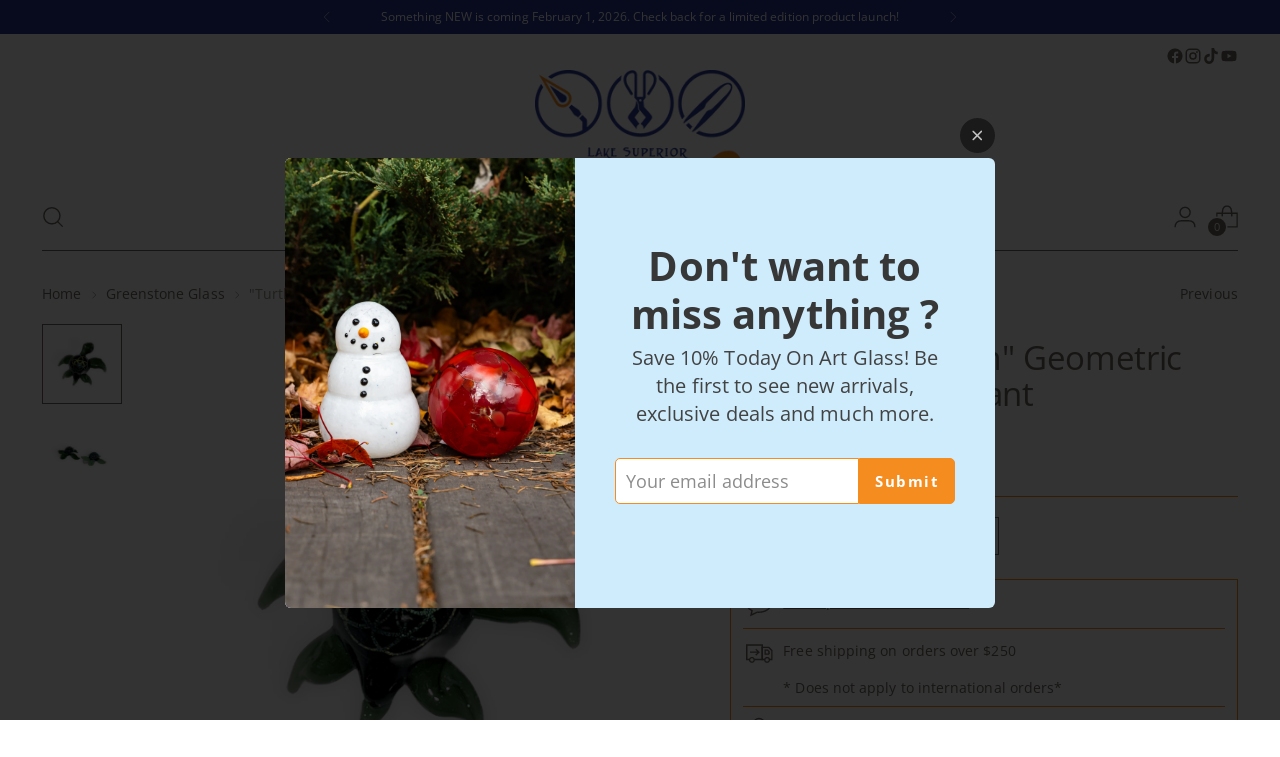

--- FILE ---
content_type: text/javascript; charset=utf-8
request_url: https://lakesuperiorartglass.com/products/dl-turtle-pendant.js?currency=USD&country=US
body_size: 1010
content:
{"id":7970148548833,"title":"\"Turtle of Wisdom\" Geometric Shell Turtle Pendant","handle":"dl-turtle-pendant","description":"\u003ch1\u003eTurtle of Wisdom\u003c\/h1\u003e\n\u003cp\u003eUnleash a world of enchantment with these handcrafted, geometric shell turtles. Each miniature marvel dances with its own distinctive design, offering an intimate expression of artisan craftsmanship. Nestled within the intricate geometric patterns, the inner shell glimmers with an ethereal radiance, casting a mesmerizing glow that promises to captivate the beholder.\u003c\/p\u003e\n\u003cp\u003eThese charming creatures are the product of meticulous flamework techniques, where every flicker of the torch brings the turtle one step closer to life. Such intricate handiwork ensures that each turtle is a true individual - an embodiment of the journey it represents.\u003c\/p\u003e\n\u003cp\u003eDespite their compact size, with an average length of 1.25\" and a width of 1.5\", these turtles emanate an irresistible charm. Their small stature makes them perfect for accompanying you on your travels, creating an enduring symbol of your shared adventures.\u003c\/p\u003e\n\u003cp\u003eBring one of these little fellows into your life and embark on an extraordinary journey together. Embrace the variations, for they are but a testament to the turtle's unique personality. Your handcrafted, luminous companion awaits!\u003c\/p\u003e","published_at":"2023-01-31T11:43:55-06:00","created_at":"2023-01-31T11:43:55-06:00","vendor":"Green Stone Glass","type":"Jewelry","tags":["Jewelry"],"price":6900,"price_min":6900,"price_max":6900,"available":false,"price_varies":false,"compare_at_price":null,"compare_at_price_min":0,"compare_at_price_max":0,"compare_at_price_varies":false,"variants":[{"id":43721251782881,"title":"Default Title","option1":"Default Title","option2":null,"option3":null,"sku":"7725","requires_shipping":true,"taxable":true,"featured_image":null,"available":false,"name":"\"Turtle of Wisdom\" Geometric Shell Turtle Pendant","public_title":null,"options":["Default Title"],"price":6900,"weight":71,"compare_at_price":null,"inventory_quantity":0,"inventory_management":"shopify","inventory_policy":"deny","barcode":"51782881","requires_selling_plan":false,"selling_plan_allocations":[]}],"images":["\/\/cdn.shopify.com\/s\/files\/1\/0531\/7849\/products\/F6B02C99-CB83-4041-8520-E2EE45DBF01C-min.png?v=1675187119","\/\/cdn.shopify.com\/s\/files\/1\/0531\/7849\/products\/962F1685-0DEE-48BE-9080-D5D95D56A50B2-min.png?v=1675187119"],"featured_image":"\/\/cdn.shopify.com\/s\/files\/1\/0531\/7849\/products\/F6B02C99-CB83-4041-8520-E2EE45DBF01C-min.png?v=1675187119","options":[{"name":"Title","position":1,"values":["Default Title"]}],"url":"\/products\/dl-turtle-pendant","media":[{"alt":null,"id":32001169850593,"position":1,"preview_image":{"aspect_ratio":1.0,"height":2000,"width":2000,"src":"https:\/\/cdn.shopify.com\/s\/files\/1\/0531\/7849\/products\/F6B02C99-CB83-4041-8520-E2EE45DBF01C-min.png?v=1675187119"},"aspect_ratio":1.0,"height":2000,"media_type":"image","src":"https:\/\/cdn.shopify.com\/s\/files\/1\/0531\/7849\/products\/F6B02C99-CB83-4041-8520-E2EE45DBF01C-min.png?v=1675187119","width":2000},{"alt":null,"id":32001169817825,"position":2,"preview_image":{"aspect_ratio":1.0,"height":2000,"width":2000,"src":"https:\/\/cdn.shopify.com\/s\/files\/1\/0531\/7849\/products\/962F1685-0DEE-48BE-9080-D5D95D56A50B2-min.png?v=1675187119"},"aspect_ratio":1.0,"height":2000,"media_type":"image","src":"https:\/\/cdn.shopify.com\/s\/files\/1\/0531\/7849\/products\/962F1685-0DEE-48BE-9080-D5D95D56A50B2-min.png?v=1675187119","width":2000}],"requires_selling_plan":false,"selling_plan_groups":[]}

--- FILE ---
content_type: application/x-javascript
request_url: https://cdn-bundler.nice-team.net/app/js/bundler-script.js?shop=lakesuperiorartglass.myshopify.com&1769601797c
body_size: 99333
content:
void 0!==window.bundlerLoaded2&&null!==document.getElementById("bndlr-loaded")||function(){var e,t,i,a="Your bundle:",n="true",r="apply_with_discount_codes",d="true",u="Quantity",o="Add {{missing_items_count}} more item(s) to get up to {{discount_value}} OFF!",s="true",l="false",c="true",p="false",m="",q="false",_="false",v="false",f="false",h="false",y="true",b="false",g="true";try{window.bundlerLoaded2=!0;var w=document.createElement("div");w.id="bndlr-loaded",w.style.cssText="display:none;",null!==document.body&&document.body.appendChild(w)}catch(e){console.error(e)}try{var k=function(e){"function"==typeof window.requestIdleCallback?window.requestIdleCallback(e):e()},T=[],x=function(e,t,i){void 0!==T[e]&&clearTimeout(T[e]),T[e]=setTimeout(t,i)},D={},P=function(e){var t={_canUseConsole:function(){return!0},log:function(){this._canUseConsole()&&window.console.log.apply(null,arguments)},warn:function(){this._canUseConsole()&&window.console.warn.apply(null,arguments)},info:function(){this._canUseConsole()&&window.console.info.apply(null,arguments)},error:function(){this._canUseConsole()&&window.console.error.apply(null,arguments)}},i={maxAge:3e5,key:"bndlr_data_",cache:{},save:function(e,t){try{var i={};try{var a=localStorage.getItem(this.getKey());a=JSON.parse(a)}catch(e){console.log("no data yet")}"object"==typeof a&&null!==a&&(i=a),i[e]={data:t,time:(new Date).getTime()},i=JSON.stringify(i),localStorage.setItem(this.getKey(),i),this.cache[e]=i[e]}catch(e){console.log("Error when saving data",e)}},get:function(e,t){void 0===t&&(t=this.maxAge);try{if(void 0!==this.cache[e])var i=this.cache[e];else{i=localStorage.getItem(this.getKey());i=JSON.parse(i)}return void 0!==i[e]&&"undefined"!==i[e].time&&(!(i[e].time<(new Date).getTime()-this.maxAge)&&JSON.parse(JSON.stringify(i[e].data)))}catch(e){return!1}return!1},getKey:function(){var e=this.key,t="";"undefined"!=typeof Shopify&&Shopify.hasOwnProperty("currency")&&Shopify.currency.hasOwnProperty("active")&&(t=Shopify.currency.active),e+=t;var i="";"undefined"!=typeof Shopify&&Shopify.hasOwnProperty("country")&&"string"==typeof Shopify.country&&(i=Shopify.country),e+=i;var a="";return"undefined"!=typeof Shopify&&Shopify.hasOwnProperty("locale")&&"string"==typeof Shopify.locale&&(a=Shopify.locale),e+=a}},w={cache:{},promises:{},getCustomerTags:function(e){void 0===e&&(e=!1);var t=null;if("undefined"!=typeof BndlrScriptAppended&&!0===BndlrScriptAppended&&(t="undefined"!=typeof BndlrCustomerTags&&BndlrCustomerTags.length>0?BndlrCustomerTags:[]),null===t&&(tagsFromStorage=i.get("customer_tags",18e5),!1!==tagsFromStorage&&(t=tagsFromStorage)),i.save("customer_tags",t),null===t&&!0===e)w.getCustomerTagsFromEndpoint().done((function(e){t=void 0!==e.tags&&null!==e.tags?e.tags:[],i.save("customer_tags",t)}));return t},getCustomerTagsFromEndpoint:function(){var t=P.getRootUrl(!0)+"a/bundles/customer.json";if(void 0!==w.cache[t]&&void 0!==w.cache[t])return e.Deferred().resolve(JSON.parse(JSON.stringify(T.cache[t]))).promise();if(void 0!==w.promises[t]&&void 0!==w.promises[t].readyState&&w.promises[t].readyState<4)return w.promises[t];var i=e.ajax({url:t,dataType:"json"}).done((function(e){w.cache[t]=JSON.parse(JSON.stringify(e))}));return w.promises[t]=i,i}},T={cartCache:{},promises:{},updateNote:function(t){return e.ajax({url:P.getRootUrl(!0)+"cart/update.js",dataType:"json",data:{note:t}})},get:function(t,i){if(!U){void 0===i&&(i=!0),void 0===t&&(t="default");var a="cart.js";if("proxy"==t)a="a/bundles/cart/cart.json";void 0!==window.Shopify&&"string"==typeof window.Shopify.country&&window.Shopify.country;var n=P.getRootUrl(!0)+a+"?currency="+ne.getDefaultCurrency()+"&bundler-cart-call";if(i){var r=Date.now();if(r=Math.round(r/1500),void 0!==T.cartCache[n]&&void 0!==T.cartCache[n][r])return e.Deferred().resolve(JSON.parse(JSON.stringify(T.cartCache[n][r]))).promise()}if(i&&void 0!==T.promises[n]&&void 0!==T.promises[n].readyState&&T.promises[n].readyState<4)return T.promises[n];var d=e.ajax({url:n,dataType:"json"}).done((function(e){var t=Date.now();t=Math.round(t/1500),void 0===T.cartCache[n]&&(T.cartCache[n]={}),T.cartCache[n][t]=JSON.parse(JSON.stringify(e))})).done((function(e){T.modifyCartData(e)}));return T.promises[n]=d,d}},modifyCartData:function(e){void 0!==te.modify_cart_data&&te.modify_cart_data.trigger(e)},removeUnusedProductProperties:function(e){for(var t=["description","published_at","created_at","compare_at_price","compare_at_price_max","compare_at_price_min","compare_at_price_varies","price","price_max","price_min","price_varies","tags","type","url"],i=["barcode","requires_shipping","sku","taxable","weight"],a=0;a<t.length;a++)void 0!==e[t[a]]&&delete e[t[a]];for(a=0;a<e.variants.length;a++)for(var n=0;n<i.length;n++)void 0!==e.variants[a][i[n]]&&delete e.variants[a][i[n]];return e},modifyProductStructure:function(e){return void 0!==te.modify_product_structure&&(e=te.modify_product_structure.trigger(e)),e},getProductData:function(t,a){var n=i.get(a);if(U){var r=window.preview_bundle.products;for(var d in r)if(r.hasOwnProperty(d)){var u=r[d];u.handle===a&&(n=u)}}if(!1===n){var o="";void 0!==window.Shopify&&"string"==typeof window.Shopify.country&&(o=window.Shopify.country);var s=t+"products/"+a+".js?currency="+ne.getDefaultCurrency()+"&country="+o,l=e.ajax({url:s,dataType:"json"});return l.done((function(e){e=T.removeUnusedProductProperties(e),e=T.modifyProductStructure(e),i.save(a,e)})),l}return e.Deferred().resolve(n).promise()},getProductDataJSON:function(t,i){var a=t+"products/"+i;return e.ajax({url:a,contentType:"application/json",dataType:"json"})},getProductDataViaProxy:function(t,a,n,r){var d=i.get(n);if(U){var u=window.preview_bundle.products;for(var o in u)if(u.hasOwnProperty(o)){var s=u[o];s.handle==n&&(d=s)}}if(!1===d){var l="";void 0!==window.Shopify&&"string"==typeof window.Shopify.locale&&(l=window.Shopify.locale);var c="";void 0!==window.Shopify&&"string"==typeof window.Shopify.country&&(c=window.Shopify.country);var p=t+"a/bundles/products/product.js?id="+a+"&cur="+ne.getDefaultCurrency()+"&locale="+l+"&with-selling-plans&country="+c;return U&&(p="https://bundler.nice-team.net/app/api/get-product.php?id="+a+"&cur="+ne.getDefaultCurrency()+"&locale="+l+"&shop=lakesuperiorartglass.myshopify.com"),e.ajax({url:p,contentType:"application/json",dataType:"json"}).done((function(e){if(void 0===e||0===e.length){var t="Bundler: Can't get product data: "+P.getRootUrl(!0)+"products/"+n+".<br />To show the bundle widget, just make sure that the product is active in your online shop.";console.warn(t),"function"==typeof r&&r()}else e=T.removeUnusedProductProperties(e),e=T.modifyProductStructure(e),i.save(e.handle,e)}))}return e.Deferred().resolve(d).promise()},addToCart:function(t,i,a,n){var r=t+"cart/add.js?bundler-cart-call";return e.ajax({url:r,data:{id:i,quantity:a,properties:n},type:"POST",dataType:"json"})},addMultipleItemsToCart:function(t,i){for(var a=t+"cart/add.js?bundler-cart-call",n={},r=0;r<i.length;r++){void 0===n[d=JSON.stringify(i[r])]?(n[d]=JSON.parse(JSON.stringify(i[r])),n[d].quantity=1*n[d].quantity):n[d].quantity+=1*i[r].quantity}i=[];for(var d in n)n.hasOwnProperty(d)&&i.push(n[d]);return e.ajax({url:a,data:{items:i},type:"POST",dataType:"json"})},updateCart:function(){if(this.get().done((function(i){try{var a=i.item_count;if(e('[data-cart-item-count]:not([id="cart-drawer"])').html(a),e(".header__cart-count").html(a),e(".site-header__cart-count span[data-cart-count]").html(a),e("#CartCount [data-cart-count]").length>0?e("#CartCount [data-cart-count]").html(a):e("#CartCount").length>0&&e("#CartCount").html(e("#CartCount").html().replace(/(\d+)/,i.item_count)),e("#CartCount.hide").length>0&&e("#CartCount.hide").removeClass("hide"),e("#site-cart-handle .count-holder .count").length>0&&e("#site-cart-handle .count-holder .count").html(e("#site-cart-handle .count-holder .count").html().replace(/(\d+)/,i.item_count)),e("#minicart .count.cart-target").length>0&&e("#minicart .count.cart-target").html(e("#minicart .count.cart-target").html().replace(/(\d+)/,i.item_count)),e("#sidebar #meta .count").length>0&&e("#sidebar #meta .count").html(e("#sidebar #meta .count").html().replace(/(\d+)/,i.item_count)),e(".site-header__cart .site-header__cart-indicator").length>0&&(e(".site-header__cart .site-header__cart-indicator").html(e(".site-header__cart .site-header__cart-indicator").html().replace(/(\d+)/,i.item_count)),i.item_count>0&&e(".site-header__cart .site-header__cart-indicator").removeClass("hide")),e(".cart-count").length>0&&e(".cart-count").html(e(".cart-count").html().replace(/(\d+)/,i.item_count)),e(".cartCount[data-cart-count]").length>0&&e(".cartCount[data-cart-count]").html(e(".cartCount[data-cart-count]").html().replace(/(\d+)/,i.item_count)),e("[data-js-cart-count-desktop]").length>0&&(e("[data-js-cart-count-desktop]").html(i.item_count),e("[data-js-cart-count-desktop]").attr("data-js-cart-count-desktop",i.item_count)),e("[data-cart-count]").length>0&&e("[data-cart-count]").attr("data-cart-count",i.item_count),e("[data-header-cart-count]").length>0&&e("[data-header-cart-count]").attr("data-header-cart-count",i.item_count).addClass("visible"),e(".site-header__cart-toggle .site-header__cart-indicator").length>0&&e(".site-header__cart-toggle .site-header__cart-indicator").html(i.item_count),e(".cart-item-count-header").length>0){var n=e(".cart-item-count-header").first();!0===n.hasClass("cart-item-count-header--total")?n.find(".money").length&&(n=n.find(".money").first()).html(ne.formatPrice(i.items_subtotal_price)):n.html(n.html().replace(/(\d+)/,i.item_count))}if(e("#CartCost").length>0&&"undefined"!=typeof theme&&void 0!==theme.moneyFormat){var r=O.formatMoney(i.items_subtotal_price,theme.moneyFormat);e("#CartCost").html(r)}if("function"==typeof refreshCart&&refreshCart(i),"undefined"!=typeof slate&&void 0!==slate.cart&&"function"==typeof slate.cart.updateCart&&slate.cart.updateCart(),"undefined"!=typeof ajaxCart&&"function"==typeof ajaxCart.load&&ajaxCart.load(),e(".mega-nav-count.nav-main-cart-amount.count-items").length>0&&(e(".mega-nav-count.nav-main-cart-amount.count-items").html(e(".mega-nav-count.nav-main-cart-amount.count-items").html().replace(/(\d+)/,i.item_count)),e(".mega-nav-count.nav-main-cart-amount.count-items.hidden").removeClass("hidden")),e("#cart-icon-bubble").length>0){var d='#cart-icon-bubble .cart-count-bubble span[aria-hidden="true"]';e(d).length>0?e(d).html(e(d).html().replace(/(\d+)/,i.item_count)):e("#cart-icon-bubble").append('<div class="cart-count-bubble"><span aria-hidden="true">'+i.item_count+"</span></div>")}"undefined"!=typeof Shopify&&void 0!==Shopify.updateQuickCart&&Shopify.updateQuickCart(i),"undefined"!=typeof bcActionList&&"function"==typeof bcActionList.atcBuildMiniCartSlideTemplate&&(bcActionList.atcBuildMiniCartSlideTemplate(i),"function"==typeof openMiniCart&&openMiniCart()),e(".custom-cart-eye-txt").length>0&&e(".custom-cart-eye-txt").html(e(".custom-cart-eye-txt").html().replace(/(\d+)/,i.item_count)),e(".cart_count").length>0&&e(".cart_count").each((function(t,a){e(a).html(e(a).html().replace(/(\d+)/,i.item_count))})),e(".cart-count-bubble [data-cart-count]").length>0&&e(".cart-count-bubble [data-cart-count]").html(e(".cart-count-bubble [data-cart-count]").html().replace(/(\d+)/,i.item_count)),e(".cart-count-bubble span.visually-hidden").length>0&&e(".cart-count-bubble span.visually-hidden").html(e(".cart-count-bubble span.visually-hidden").html().replace(/(\d+)/,i.item_count)),e(".header-cart-count .cart_count_val").length>0&&(e(".header-cart-count .cart_count_val").html(i.item_count),e(".header-cart-count").removeClass("empty_cart_count")),"undefined"!=typeof Shopify&&void 0!==Shopify.updateCartInfo&&e(".top-cart-holder .cart-target form .cart-info .cart-content").length>0&&Shopify.updateCartInfo(i,".top-cart-holder .cart-target form .cart-info .cart-content"),e("#CartCount").length>0&&i.item_count>0&&e("#CartCount").removeClass("hidden");var u,o=new CustomEvent("wetheme-toggle-right-drawer",{detail:{type:"cart",forceOpen:void 0,params:{cart:i}}});document.documentElement.dispatchEvent(o),void 0!==window.vndHlp&&"function"==typeof window.vndHlp.refreshCart&&window.vndHlp.refreshCart(i);try{if("function"==typeof window.renderCart)if(window.renderCart(i),i.items.length>0)e(".mini-cart.is-empty").removeClass("is-empty")}catch(e){}try{void 0!==window.SATCB&&void 0!==window.SATCB.Helpers&&"function"==typeof window.SATCB.Helpers.openCartSlider&&window.SATCB.Helpers.openCartSlider()}catch(e){}try{document.dispatchEvent(new CustomEvent("theme:cart:change",{detail:{cart:i,cartCount:i.item_count},bubbles:!0}))}catch(e){}if(void 0!==window.cartStore&&"function"==typeof window.cartStore.setState&&window.cartStore.setState({justAdded:{},popupActive:!0,item_count:i.item_count,items:i.items,cart:i}),void 0!==window.Shopify&&"function"==typeof window.Shopify.onCartUpdate&&-1===Shopify.onCartUpdate.toString().indexOf("There are now")&&window.Shopify.onCartUpdate(i,!0),"undefined"!=typeof theme&&void 0!==theme.Cart&&"function"==typeof theme.Cart.setCurrentData&&theme.Cart.setCurrentData(i),void 0!==window.halo&&"function"==typeof window.halo.updateSidebarCart){window.halo.updateSidebarCart(i);var s=e("[data-cart-sidebar]");s.length>0&&s[0].click()}if(void 0!==window.Shopify&&void 0!==window.Shopify.theme&&void 0!==window.Shopify.theme.ajaxCart&&"function"==typeof window.Shopify.theme.ajaxCart.updateView&&Shopify.theme.ajaxCart.updateView({cart_url:"/cart"},i),void 0!==window.theme&&void 0!==window.theme.cart&&"function"==typeof window.theme.cart.updateAllHtml)try{window.theme.cart.updateAllHtml(),window.theme.cart.updateTotals(i.items.length),document.querySelector(".header--cart-toggle").click()}catch(e){}if("function"==typeof monster_setCartItems)try{monster_setCartItems(i.items)}catch(e){console.error(e)}try{void 0!==window.refreshCartContents&&window.refreshCartContents(i)}catch(e){}e(".header-actions [data-header-cart-count]").length>0&&e(".header-actions [data-header-cart-count]").html(i.item_count),e(".js-header-group .js-mini-cart-trigger").length>0&&e(".js-header-group .js-mini-cart-trigger")[0].click();try{"function"==typeof renderProduct&&renderProduct(i.items)}catch(e){}(u=e('.header__icon-list [aria-controls="cart-drawer"][href*="/cart"]')).length>0&&u[0].click(),(u=e("a#headerCartStatus")).length>0&&u[0].click(),(u=e('.header__secondary-nav [aria-controls="cart-drawer"][href*="/cart"]')).length>0&&u[0].click(),window.dispatchEvent(new Event("update_cart")),void 0!==te.update_cart&&te.update_cart.trigger(i)}catch(e){t.log(e)}try{if(void 0!==window.theme&&void 0!==window.theme.cart&&void 0!==window.theme.cart.store&&"function"==typeof window.theme.cart.store.getState){var l=window.theme.cart.store.getState();"function"==typeof l.updateNote&&l.updateNote(T.note)}}catch(e){console.log(e)}try{var c=document.querySelector(".minicart__outerbox");if(null!==c&&"function"==typeof window.cartContentUpdate){sectionsToRender=c.dataset.section;fetch(P.getRootUrl(!0)+"cart?sections="+sectionsToRender,{method:"GET",cache:"no-cache",credentials:"same-origin",headers:{"Content-Type":"application/json"}}).then((function(e){try{return e.clone().json().then((function(e){i.sections=e,window.cartContentUpdate(i,c,sectionsToRender)}))}catch(e){console.error(e)}}))}}catch(e){console.error(e)}})),void 0!==window.SLIDECART_UPDATE)try{window.SLIDECART_UPDATE()}catch(e){t.log(e)}if(void 0!==window.SLIDECART_OPEN&&setTimeout((function(){try{window.SLIDECART_OPEN()}catch(e){t.log(e)}}),500),"undefined"!=typeof Shopify&&void 0!==Shopify.theme&&void 0!==Shopify.theme.jsAjaxCart&&"function"==typeof Shopify.theme.jsAjaxCart.updateView&&Shopify.theme.jsAjaxCart.updateView(),"undefined"!=typeof CartJS&&"function"==typeof CartJS.getCart)try{CartJS.getCart()}catch(e){t.log(e)}e(".sp-cart .sp-dropdown-toggle").length&&"undefined"!=typeof Shopify&&"function"==typeof Shopify.getCart&&Shopify.getCart(),e("form.cart-drawer").length>0&&(e(".cart-drawer input").first().trigger("blur"),setTimeout((function(){e(".cart-drawer input").first().trigger("input")}),350));try{null!==(i=document.querySelector("m-cart-drawer"))&&"function"==typeof i.onCartDrawerUpdate&&(i.onCartDrawerUpdate(),"function"==typeof i.open&&i.open())}catch(e){t.log(e)}try{"function"==typeof window.opusOpen&&window.opusOpen()}catch(e){t.log(e)}try{var i;null!==(i=document.querySelector("#CartDrawer"))&&"function"==typeof i.update&&i.update()}catch(e){t.log(e)}if(void 0!==window.EliteCart&&"function"==typeof window.EliteCart.refreshCart)try{EliteCart.refreshCart()}catch(e){}try{document.dispatchEvent(new CustomEvent("theme:update:cart")),setTimeout((function(){document.dispatchEvent(new CustomEvent("theme:open:cart-drawer"))}),500)}catch(e){t.log(e)}try{"function"==typeof window.updateCartDrawer&&window.updateCartDrawer()}catch(e){t.log(e)}try{document.dispatchEvent(new CustomEvent("cart:refresh",{bubbles:!0,detail:{open:!0}}))}catch(e){}try{document.documentElement.dispatchEvent(new CustomEvent("cart:refresh",{bubbles:!0,detail:{open:!0}}))}catch(e){}void 0!==window.HsCartDrawer&&"function"==typeof window.HsCartDrawer.updateSlideCart&&x("hscartdrawer",(function(){try{HsCartDrawer.updateSlideCart()}catch(e){t.log(e)}}),100),"function"==typeof window.HS_SLIDE_CART_UPDATE&&x("hscartdrawer2",(function(){try{window.HS_SLIDE_CART_UPDATE()}catch(e){t.log(e)}}),100),void 0!==window.HS_SLIDE_CART_OPEN&&"function"==typeof window.HS_SLIDE_CART_OPEN&&x("hscartdraweropen",(function(){try{window.HS_SLIDE_CART_OPEN()}catch(e){t.log(e)}}),100),"undefined"!=typeof theme&&void 0!==theme.Cart&&"function"==typeof theme.Cart.updateCart&&theme.Cart.updateCart();try{void 0!==window.cart&&"function"==typeof window.cart.getCart&&window.cart.getCart()}catch(e){}if("function"==typeof window.updateMiniCartContents)try{window.updateMiniCartContents()}catch(e){}if("function"==typeof window.loadEgCartDrawer)try{window.loadEgCartDrawer()}catch(e){}try{document.dispatchEvent(new CustomEvent("cart:build"))}catch(e){}try{document.dispatchEvent(new CustomEvent("obsidian:upsell:refresh")),document.dispatchEvent(new CustomEvent("obsidian:upsell:open"))}catch(e){}var a=document.getElementById("site-cart");if(null!==a)try{a.show()}catch(e){}if(void 0!==window.theme&&"function"==typeof window.theme.updateCartSummaries)try{window.theme.updateCartSummaries()}catch(e){}if(void 0!==window.CD_REFRESHCART)try{window.CD_REFRESHCART()}catch(e){t.log(e)}if(void 0!==window.CD_OPENCART&&setTimeout((function(){try{window.CD_OPENCART()}catch(e){t.log(e)}}),500),"function"==typeof window.buildCart)try{window.buildCart()}catch(e){t.log(e)}if(void 0!==window.PXUTheme&&void 0!==window.PXUTheme.jsAjaxCart&&"function"==typeof window.PXUTheme.jsAjaxCart.updateView)try{window.PXUTheme.jsAjaxCart.updateView()}catch(e){}if(void 0!==window.theme&&"function"==typeof window.theme.addedToCartHandler)try{window.theme.addedToCartHandler({})}catch(e){}if(void 0!==window.Rebuy&&void 0!==window.Rebuy.Cart&&"function"==typeof window.Rebuy.Cart.fetchCart)try{window.Rebuy.Cart.fetchCart()}catch(e){}if(void 0!==window.Alpine&&void 0!==Alpine.store)try{Alpine.store("xMiniCart").reLoad(),Alpine.store("xMiniCart").openCart(),setTimeout((function(){re.calculateDiscounts()}),1e3)}catch(e){}if(void 0!==window.cart_calling&&"function"==typeof window.cart_calling.updateCart)try{window.cart_calling.updateCart()}catch(e){}try{var n=new Event("tcustomizer-event-cart-change");document.dispatchEvent(n)}catch(e){}try{document.body.dispatchEvent(new CustomEvent("label:modalcart:afteradditem"))}catch(e){}try{document.dispatchEvent(new CustomEvent("dispatch:cart-drawer:refresh",{bubbles:!0})),setTimeout((function(){document.dispatchEvent(new CustomEvent("dispatch:cart-drawer:open"))}),500)}catch(e){}try{void 0!==window.upcartRefreshCart&&window.upcartRefreshCart()}catch(e){}try{void 0!==window.SHTHelper&&"function"==typeof window.SHTHelper.forceUpdateCartStatus&&window.SHTHelper.forceUpdateCartStatus()}catch(e){}try{var r=document.querySelector("cart-items");null!==r&&"function"==typeof r.getCart&&r.getCart()}catch(e){console.error(e)}try{var d=document.querySelector("cart-drawer")||document.querySelector("cart-notification")||document.querySelector("sht-cart-drwr-frm");if(null!==d&&"function"==typeof d.renderContents){var u=d.getSectionsToRender().map((e=>-1!==e.id.indexOf("#")&&"string"==typeof e.section?e.section:e.id));fetch(P.getRootUrl(!0)+"cart?sections="+u.toString(),{method:"GET",cache:"no-cache",credentials:"same-origin",headers:{"Content-Type":"application/json"}}).then((function(e){var t=document.querySelector("cart-drawer.drawer.is-empty");null!==t&&t.classList.remove("is-empty");try{return e.clone().json().then((function(e){try{var t={sections:e};d.renderContents(t);var i=new CustomEvent("bndlr:cart_drawer_mutation",{detail:{message:"Cart drawer mutation occurred"}});window.dispatchEvent(i)}catch(e){console.error(e)}}))}catch(e){console.error(e)}}))}}catch(e){console.error(e)}try{var o=document.querySelector("mini-cart")||document.querySelector("product-form");if(null!==o&&"function"==typeof o.renderContents)u=o.getSectionsToRender().map((e=>e.id)),fetch(P.getRootUrl(!0)+"cart?sections="+u.toString(),{method:"GET",cache:"no-cache",credentials:"same-origin",headers:{"Content-Type":"application/json"}}).then((function(e){try{return e.clone().json().then((function(e){try{var t={sections:e};o.renderContents(t)}catch(e){console.error(e)}}))}catch(e){console.error(e)}}))}catch(e){console.error(e)}ne.hideDynamicCheckoutButtons()}},P={getRootUrl:function(e){void 0===e&&(e=!1);var t="";if(e&&(t=this.getUrlLocale()),!1===this.isShopPage())return"https://lakesuperiorartglass.myshopify.com/";var i=window.location.origin?window.location.origin+"/":window.location.protocol+"//"+window.location.host+"/";return t.length>0&&(i+=t+"/"),i},isShopPage:function(){return"undefined"!=typeof Shopify&&"lakesuperiorartglass.myshopify.com"===Shopify.shop},getInvoiceEndpoint:function(e,t){void 0===e&&(e=!1),void 0===t&&(t="");var i=!1;void 0!==window.SealSubs&&"boolean"==typeof window.SealSubs.discounts_apply_on_initial_order&&(i=SealSubs.discounts_apply_on_initial_order);var a="";e&&(a="&extra=true");var n="";return void 0!==window.meta&&void 0!==window.meta.page&&void 0!==window.meta.page.customerId&&(n=window.meta.page.customerId),void 0!==window.ShopifyAnalytics&&void 0!==window.ShopifyAnalytics.meta&&void 0!==window.ShopifyAnalytics.meta.page&&void 0!==window.ShopifyAnalytics.meta.page.customerId&&(n=window.ShopifyAnalytics.meta.page.customerId),""!==n&&(a+="&customer_id="+encodeURIComponent(n)),this.getAppUrl()+"cdo.php?v31&shop=lakesuperiorartglass.myshopify.com&ssad="+i.toString()+a+t},getAppUrl:function(){return"https://bundler.nice-team.net/app/api/"},isCartPage:function(){return!!/\/cart\/?/.test(window.location.href)},isProductPage:function(){return!!/\/(products)|(produkte)\/([^\?\/\n]+)/.test(window.location.href)},getProductHandle:function(){var e=window.location.href;if(e=(e=e.replace("/products/products/","/products/")).replace("/produkte/products/","/products/"),/\/(?:products|produkte)\/([^\?#\/\n]+)/i.test(e)){var t=e.match(/\/(?:products|produkte)\/([^\?#\/\n]+)/i);if(void 0!==t[1])return t[1]}return!1},getVariantId:function(){var e=this.getQueryParams(window.location.search);return void 0!==e.variant?e.variant:""},getQueryParams:function(e){e=e.split("+").join(" ");for(var t,i={},a=/[?&]?([^=]+)=([^&]*)/g;t=a.exec(e);)i[decodeURIComponent(t[1])]=decodeURIComponent(t[2]);return i},getQuickCheckoutUrl:function(e,t){return"https://lakesuperiorartglass.myshopify.com/a/bundles/checkout/"+O.encodeName(e)+"-"+O.encodeId(t)},getLandingPageUrl:function(e,t){var i="a/bundles/"+O.encodeName(e)+"-"+O.encodeId(t);return this.getRootUrl(!0)+i},getLocale:function(){return"undefined"!=typeof Shopify&&"string"==typeof Shopify.locale?Shopify.locale:""},getUrlLocale:function(){var e=this.getRootUrl(),t=this.getLocale();return void 0!==window.Shopify&&void 0!==Shopify.routes&&"string"==typeof Shopify.routes.root&&(t=Shopify.routes.root.replace(/\//g,"")),""!==t&&0===window.location.href.indexOf(e+t+"/")?t:""}},O={getRandomString:function(e){void 0===e&&(e=14);for(var t="abcdefghijklmnopqrstuvwxyz0123456789",i=t.length,a=[],n=0;n<e;n++)a.push(t.charAt(Math.floor(Math.random()*i)));return a.join("")},encodeId:function(e){for(var t="0123456789abcdefghijklmnopqrstuvwxyz",i="",a=t.length;e;)i=t.charAt(e%a)+i,e=parseInt(e/a);return i},reverseEncodeId:function(e){for(var t="abcdefghijklmnopqrstuvwxyz0123456789",i="",a=t.length;e;)i=t.charAt(e%a)+i,e=parseInt(e/a);return i},deCompress:function(e){for(var t="0123456789abcdefghijklmnopqrstuvwxyz",i=0,a=e.length,n=0;n<a;n++)i=i*t.length+t.indexOf(e.charAt(n));return i},encodeName:function(e){return e=(e=(e=e.toLowerCase()).replace(/\s/g,"-")).replace(/[/$\\?%#]/g,"")},formatMoney:function(e,i,a,n){if(void 0===n)n="up";try{"string"==typeof e&&(e=e.replace(".",""));var r="",d=/\{\{\s*(\w+)\s*\}\}/,u=i;function o(e,t){return void 0===e?t:e}function s(e,t,i,a,n){if(t=o(t,2),i=o(i,","),a=o(a,"."),n=o(n,"up"),isNaN(e)||null==e)return 0;var r=e;e=(e/100).toFixed(t),"down"===n&&r/100-e==-.5&&(e=(e-=1).toString());var d=e.split(".");return d[0].replace(/(\d)(?=(\d\d\d)+(?!\d))/g,"$1"+i)+(d[1]?a+d[1]:"")}switch(u.match(d)[1]){case"amount":r=s(e,2);break;case"amount_no_decimals":r=s(e,0,",",".",n);break;case"amount_with_comma_separator":r=s(e,2,".",",");break;case"amount_no_decimals_with_comma_separator":r=s(e,0,".",",",n);break;case"amount_no_decimals_with_space_separator":r=s(e,0," ",",",n);break;case"amount_with_apostrophe_separator":r=s(e,2,"'",".")}return u.replace(d,r)}catch(l){return t.log(l.message),price=e/100,price.toLocaleString(void 0,{style:"currency",currency:a})}},convertMoney:function(e,t,i,a){if(e<=0)return 0;void 0===a&&(a=!0),e*=t;a?e=-1!==["USD","CAD","AUD","NZD","SGD","HKD","GBP"].indexOf(i)?Math.ceil(e):-1!==["JPY","KRW"].indexOf(i)?100*Math.ceil(e/100):-1!==["EUR"].indexOf(i)?Math.ceil(e)-.05:Math.round(e):e=e-Math.floor(100*e)/100>.005?Math.floor(100*e)/100:Math.round(100*e)/100;return e},getListOfValues:function(e,t){var i="";for(var a in e)e.hasOwnProperty(a)&&void 0!==e[a][t]&&(i+=e[a][t]+",");return i=i.replace(/,+$/,"")},getCurrencySymbol:function(e){var t="";try{t=(0).toLocaleString(void 0,{style:"currency",currency:e,minimumFractionDigits:0,maximumFractionDigits:0}).replace(/\d/g,"").trim()}catch(e){}return""!==t?t:e},getPredefinedCurrencySymbol:function(e){var t={USD:"$",AUD:"$",NZD:"$",EUR:"€",CRC:"₡",GBP:"£",ILS:"₪",INR:"₹",JPY:"¥",KRW:"₩",NGN:"₦",PHP:"₱",PLN:"zł",PYG:"₲",THB:"฿",UAH:"₴",VND:"₫",BRL:"R$",SEK:"kr"},i=e;return"string"==typeof t[e]&&(i=t[e]),i}};function S(){this._library={}}S.prototype.get=function(e){return void 0===e?JSON.parse(JSON.stringify(this._library)):void 0!==this._library[e]?JSON.parse(JSON.stringify(this._library[e])):{}},S.prototype.isEmpty=function(e){return void 0===e||(void 0===this._library[e]||0==Object.keys(this._library[e]).length)},S.prototype.set=function(e,t){this._library[e]=JSON.parse(JSON.stringify(t))};var C={Products:new S,RequiredProducts:new S,DiscountedProducts:new S,MixAndMatchBundles:new S,SectionedBundlesProducts:new S,SectionedBundlesProductsSelected:new S};function B(){}function A(){}B.prototype.setLibraries=function(e,t){var i=e.DiscountedProducts.get();if(i.hasOwnProperty(t)){var a={};for(var n in i[t])i[t].hasOwnProperty(n)&&(a[n]=e.Products.get(n));e.DiscountedProducts.set(t,a)}var r=e.RequiredProducts.get();if(r.hasOwnProperty(t)){a={};for(var n in r[t])r[t].hasOwnProperty(n)&&(a[n]=e.Products.get(n));e.RequiredProducts.set(t,a)}var d=e.SectionedBundlesProducts.get();if(d.hasOwnProperty(t)){var u=[];for(var o in d[t])if(d[t].hasOwnProperty(o)){var s=d[t][o],l={};for(var n in s)s.hasOwnProperty(n)&&(l[n]=e.Products.get(n));u.push(l)}e.SectionedBundlesProducts.set(t,u)}},B.prototype.setRequiredVariantLinePrices=function(e,t){var i=e.RequiredProducts.get(t.id);for(var a in i)if(i.hasOwnProperty(a)){var n=i[a].product_id;if(void 0!==t.required_products[n])for(var r=t.required_products[n].quantity,d=0;d<i[a].variants.length;d++){var u=R.Price.getPrice(i[a].variants[d].price)*r,o=R.Price.priceOrZero(i[a].variants[d].compare_at_price)*r;i[a].variants[d].linePrice=u,i[a].variants[d].compareAtLinePrice=o,i[a].variants[d].discountedPriceQuantity=r}}e.RequiredProducts.set(t.id,i)},A.prototype.getPrice=function(e){return"function"==typeof e.indexOf&&-1!==e.indexOf(".")&&(e*=100),e},A.prototype.priceOrZero=function(e){return void 0===e||""===e||null===e?0:this.getPrice(e)};var R={Products:new B,Price:new A},I={},M={},N=function(e,t,i,a){if("addtocart"===e&&"function"==typeof fbq)try{var n="id_"+Date.now();fbq("track","AddToCart",{content_ids:[t],content_type:"product",contents:[{id:t,quantity:parseInt(a,10)}]},{eventID:n})}catch(e){console.log(e)}};(function(){})();for(var E=[{id:439956,name:"Anniversary Unity Frit ",title:"",description:"",button_text:"Add to cart",discount_warning:"",discount_type:"percentage",percentage_value:"0",fixed_amount_value:"",fixed_price_value:"",priority:10,status:"enabled",product_level:"product",total_price_text:"Total: {original_price} {discounted_price}",minimum_requirements:"sectioned_n_products",minimum_requirements_num:1,minimum_requirements_n_max_products:null,show_bundle:"hide_on_product_pages",bundle_image:"",list_product_names:"true",mix_and_match_display:"false",free_shipping:"false",is_volume_bundle:"false",product_target_type:"specific_products",volume_bundle_combine_quantites:"false",limit_for_customer_tags:[],use_date_condition:"false",date_from:null,date_to:null,tags_additional_options:"",is_standalone_product_bundle:"false",volume_bundle_cart_value_use_all_products:"false",version:1,is_quantity_break:"false",quantity_break_subscription_integration:"false",quantity_break_subscription_integration_label:"Subscribe & Save",quantity_break_show_variant_picker:"false",products:[],required_products:[],volume_discounts:[],sections:[{id:98720,name:"Choose Your Unity Glass",description:"Pick out which unity items you would like made for you. You can change the quantity in your cart or you may add the same product more than once to reach the quantity desired.",min_items:"1",max_items:null,products:{8095472943329:{id:"8095472943329",title:"Intertwined Sculpture",quantity:10,discount_amount:"0",sequence:0,required:0,status:"active",variants:{44079017394401:{id:"44079017394401",title:"Default Title",quantity:10,discount_amount:"0",sequence:1,required:0,was_deleted:0}},handle:"unity-bundle"},8095471927521:{id:"8095471927521",title:"Unity Round Vase",quantity:10,discount_amount:"0",sequence:2,required:0,status:"active",variants:{44079014314209:{id:"44079014314209",title:"Default Title",quantity:10,discount_amount:"0",sequence:3,required:0,was_deleted:0}},handle:"unity-bundle-round-vase"},8095471501537:{id:"8095471501537",title:"Flat Bottle Vase",quantity:10,discount_amount:"0",sequence:4,required:0,status:"active",variants:{44079013200097:{id:"44079013200097",title:"Default Title",quantity:10,discount_amount:"0",sequence:5,required:0,was_deleted:0}},handle:"unity-bundle-flat-bottle-vase"},8095469502689:{id:"8095469502689",title:"Unity Wave Sculpture",quantity:10,discount_amount:"0",sequence:6,required:0,status:"active",variants:{44079004385505:{id:"44079004385505",title:"Default Title",quantity:10,discount_amount:"0",sequence:7,required:0,was_deleted:0}},handle:"unity-bundle-wave-sculpture"},8095472386273:{id:"8095472386273",title:"Unity Pint Glasses - Quantity 2",quantity:10,discount_amount:"0",sequence:8,required:0,status:"active",variants:{44079015461089:{id:"44079015461089",title:"Default Title",quantity:10,discount_amount:"0",sequence:9,required:0,was_deleted:0}},handle:"unity-bundle-pint-glass"},8095468945633:{id:"8095468945633",title:"Unity Stemless Glasses - Quantity 2",quantity:10,discount_amount:"0",sequence:10,required:0,status:"active",variants:{44079003173089:{id:"44079003173089",title:"Default Title",quantity:10,discount_amount:"0",sequence:11,required:0,was_deleted:0}},handle:"unity-bundle-stemless-glass"},8095468519649:{id:"8095468519649",title:"Unity Tumbler Glasses - Quantity 2",quantity:10,discount_amount:"0",sequence:12,required:0,status:"active",variants:{44079002419425:{id:"44079002419425",title:"Default Title",quantity:10,discount_amount:"0",sequence:13,required:0,was_deleted:0}},handle:"unity-bundle-tumbler-glass"},8095289147617:{id:"8095289147617",title:"Unity Glass Flowers - Quantity 2",quantity:10,discount_amount:"0",sequence:14,required:0,status:"active",variants:{44078241087713:{id:"44078241087713",title:"Default Title",quantity:10,discount_amount:"0",sequence:15,required:0,was_deleted:0}},handle:"unity-glass-flowers"},8095472025825:{id:"8095472025825",title:"Unity Blown Ornament - Quantity 1",quantity:10,discount_amount:"0",sequence:16,required:0,status:"active",variants:{44079115141345:{id:"44079115141345",title:"Default Title",quantity:10,discount_amount:"0",sequence:17,required:0,was_deleted:0}},handle:"unity-bundle-blown-ornaments"},8095471337697:{id:"8095471337697",title:"Unity Ring Holder - Quantity 1",quantity:10,discount_amount:"0",sequence:18,required:0,status:"active",variants:{44079012511969:{id:"44079012511969",title:"Default Title",quantity:10,discount_amount:"0",sequence:19,required:0,was_deleted:0}},handle:"unity-bundle-ring-holder"},8095468355809:{id:"8095468355809",title:"Unity Candy Kisses - Quantity 2",quantity:10,discount_amount:"0",sequence:20,required:0,status:"active",variants:{44079001895137:{id:"44079001895137",title:"Default Title",quantity:10,discount_amount:"0",sequence:21,required:0,was_deleted:0}},handle:"unity-bundle-candy-kisses"}}},{id:98721,name:"Opaline Choice",description:"Before selecting your colors, please be aware of the difference between Opaque and Transparent colors: Opaque Colors: These colors are solid and do not allow light to pass through. Transparent Colors: These colors allow light to pass through. To make their pigment stand out, its recommended to use Opaline, which is a white base.",min_items:"1",max_items:"1",products:{8279611769057:{id:"8279611769057",title:"Opaline Mixed In",quantity:10,discount_amount:"0",sequence:0,required:0,status:"active",variants:{44608009634017:{id:"44608009634017",title:"Default Title",quantity:10,discount_amount:"0",sequence:1,required:0,was_deleted:0}},handle:"opaline-mixed-in"},8279611998433:{id:"8279611998433",title:"Opaline Backing",quantity:10,discount_amount:"0",sequence:2,required:0,status:"active",variants:{44608009863393:{id:"44608009863393",title:"Default Title",quantity:10,discount_amount:"0",sequence:3,required:0,was_deleted:0}},handle:"opaline-backing"},8279612391649:{id:"8279612391649",title:"No Opaline",quantity:10,discount_amount:"0",sequence:4,required:0,status:"active",variants:{44608010944737:{id:"44608010944737",title:"Default Title",quantity:10,discount_amount:"0",sequence:5,required:0,was_deleted:0}},handle:"no-opaline"}}},{id:98722,name:"Upgrades Available",description:"",min_items:"1",max_items:"1",products:{8279588503777:{id:"8279588503777",title:"Gold Leaf Upgrade",quantity:10,discount_amount:"0",sequence:0,required:0,status:"active",variants:{44607910510817:{id:"44607910510817",title:"Default Title",quantity:10,discount_amount:"0",sequence:1,required:0,was_deleted:0}},handle:"gold-leaf-upgrade"},8279585554657:{id:"8279585554657",title:"Aventurine Upgrade",quantity:10,discount_amount:"0",sequence:2,required:0,status:"active",variants:{44607879708897:{id:"44607879708897",title:"Default Title",quantity:10,discount_amount:"0",sequence:3,required:0,was_deleted:1}},handle:"aventurine-upgrade"},8279592141025:{id:"8279592141025",title:"No Upgrade Please",quantity:10,discount_amount:"0",sequence:4,required:0,status:"active",variants:{44607926862049:{id:"44607926862049",title:"Default Title",quantity:10,discount_amount:"0",sequence:5,required:0,was_deleted:0}},handle:"no-upgrade-please"}}},{id:98723,name:"Shipping and Pick Up Options",description:"",min_items:"1",max_items:"1",products:{8283845820641:{id:"8283845820641",title:"I need the frit shipped and I will pick up the finished piece at the gallery.",quantity:10,discount_amount:"0",sequence:0,required:0,status:"active",variants:{44614845923553:{id:"44614845923553",title:"Default Title",quantity:10,discount_amount:"0",sequence:1,required:0,was_deleted:0}},handle:"i-will-be-picking-up-both-the-frit-and-the-finished-piece-in-the-gallery"},8283848900833:{id:"8283848900833",title:"I will be picking up both the frit and the finished piece in the gallery.",quantity:10,discount_amount:"0",sequence:2,required:0,status:"active",variants:{44614853984481:{id:"44614853984481",title:"Default Title",quantity:10,discount_amount:"0",sequence:3,required:0,was_deleted:0}},handle:"copy-of-i-need-both-the-frit-and-the-finished-piece-shipped-to-me"},8283846050017:{id:"8283846050017",title:"I will be picking up the frit and need the finished piece shipped.",quantity:10,discount_amount:"0",sequence:4,required:0,status:"active",variants:{44614846152929:{id:"44614846152929",title:"Default Title",quantity:10,discount_amount:"0",sequence:5,required:0,was_deleted:0}},handle:"copy-of-i-will-be-picking-up-both-the-frit-and-the-finished-piece-in-the-gallery"},8283846738145:{id:"8283846738145",title:"I need both the frit and the finished piece shipped to me.",quantity:10,discount_amount:"0",sequence:6,required:0,status:"active",variants:{44614848938209:{id:"44614848938209",title:"Default Title",quantity:10,discount_amount:"0",sequence:7,required:0,was_deleted:0}},handle:"copy-of-i-will-be-picking-up-the-frit-and-need-the-finished-piece-shipped"}}}]},{id:527427,name:"Build Your Own Snowman",title:"Build Your Own Snowman",description:"This is your chance to order the perfectly customized glass snowman you have always wanted!",button_text:"Add to cart",discount_warning:"",discount_type:"percentage",percentage_value:"0",fixed_amount_value:"",fixed_price_value:"",priority:10,status:"enabled",product_level:"product",total_price_text:"Total: {original_price} ",minimum_requirements:"sectioned_n_products",minimum_requirements_num:1,minimum_requirements_n_max_products:null,show_bundle:"hide_on_product_pages",bundle_image:"",list_product_names:"true",mix_and_match_display:"false",free_shipping:"false",is_volume_bundle:"false",product_target_type:"specific_products",volume_bundle_combine_quantites:"false",limit_for_customer_tags:[],use_date_condition:"false",date_from:null,date_to:null,tags_additional_options:"",is_standalone_product_bundle:"false",volume_bundle_cart_value_use_all_products:"false",version:1,is_quantity_break:"false",quantity_break_subscription_integration:"false",quantity_break_subscription_integration_label:"Subscribe & Save",quantity_break_show_variant_picker:"false",products:[],required_products:[],volume_discounts:[],sections:[{id:290124,name:"Choose Your Size",description:"",min_items:"1",max_items:"1",products:{8740786864353:{id:"8740786864353",title:"Build Your Own Snowman! Choose the size of your frosty fellow",quantity:10,discount_amount:"0",sequence:0,required:0,status:"active",variants:{45791019106529:{id:"45791019106529",title:"Small",quantity:10,discount_amount:"0",sequence:1,required:0,was_deleted:0},45791019139297:{id:"45791019139297",title:"Medium",quantity:10,discount_amount:"0",sequence:2,required:0,was_deleted:0},45791019172065:{id:"45791019172065",title:"Large",quantity:10,discount_amount:"0",sequence:3,required:0,was_deleted:0}},handle:"build-your-own-snowman-choose-the-size-of-your-frosty-fellow"}}},{id:290125,name:"Choose Your Hat",description:"",min_items:"1",max_items:"1",products:{8740803838177:{id:"8740803838177",title:"Hat Style",quantity:10,discount_amount:"0",sequence:0,required:0,status:"active",variants:{45791049908449:{id:"45791049908449",title:"Top Hat",quantity:10,discount_amount:"0",sequence:1,required:0,was_deleted:0},45791049941217:{id:"45791049941217",title:"Stocking Cap",quantity:10,discount_amount:"0",sequence:2,required:0,was_deleted:0},45791049973985:{id:"45791049973985",title:"Hunter Cap",quantity:10,discount_amount:"0",sequence:3,required:0,was_deleted:0},45791050006753:{id:"45791050006753",title:"No Hat",quantity:10,discount_amount:"0",sequence:4,required:0,was_deleted:0}},handle:"hat-style"}}},{id:290126,name:"Choose Your Hat Color",description:"",min_items:"1",max_items:"1",products:{8752854761697:{id:"8752854761697",title:"Dense Black (F0)",quantity:10,discount_amount:"0",sequence:0,required:0,status:"active",variants:{45826156364001:{id:"45826156364001",title:"Default Title",quantity:10,discount_amount:"0",sequence:1,required:0,was_deleted:0}},handle:"dense-black"},8752854925537:{id:"8752854925537",title:"White (F0)",quantity:10,discount_amount:"0",sequence:2,required:0,status:"active",variants:{45826157478113:{id:"45826157478113",title:"Default Title",quantity:10,discount_amount:"0",sequence:3,required:0,was_deleted:0}},handle:"white-f0"},8752855253217:{id:"8752855253217",title:"Yellow (F0)",quantity:10,discount_amount:"0",sequence:4,required:0,status:"active",variants:{45826159313121:{id:"45826159313121",title:"Default Title",quantity:10,discount_amount:"0",sequence:5,required:0,was_deleted:0}},handle:"yellow-f0"},8752855515361:{id:"8752855515361",title:"Orange (F0)",quantity:10,discount_amount:"0",sequence:6,required:0,status:"active",variants:{45826159739105:{id:"45826159739105",title:"Default Title",quantity:10,discount_amount:"0",sequence:7,required:0,was_deleted:0}},handle:"orange-f0"},8752855810273:{id:"8752855810273",title:"New Red (F0)",quantity:10,discount_amount:"0",sequence:8,required:0,status:"active",variants:{45826160230625:{id:"45826160230625",title:"Default Title",quantity:10,discount_amount:"0",sequence:9,required:0,was_deleted:0}},handle:"new-red-f0"},8752856367329:{id:"8752856367329",title:"Amethyst (F0)",quantity:10,discount_amount:"0",sequence:10,required:0,status:"active",variants:{45826161443041:{id:"45826161443041",title:"Default Title",quantity:10,discount_amount:"0",sequence:11,required:0,was_deleted:0}},handle:"amethyst-f0"},8752857448673:{id:"8752857448673",title:"Dark Blue (F0)",quantity:10,discount_amount:"0",sequence:12,required:0,status:"active",variants:{45826165309665:{id:"45826165309665",title:"Default Title",quantity:10,discount_amount:"0",sequence:13,required:0,was_deleted:0}},handle:"dark-blue-f0"},8752857940193:{id:"8752857940193",title:"New Green (F0)",quantity:10,discount_amount:"0",sequence:14,required:0,status:"active",variants:{45826166882529:{id:"45826166882529",title:"Default Title",quantity:10,discount_amount:"0",sequence:15,required:0,was_deleted:0}},handle:"new-green-f0"}}},{id:290127,name:"Add a Scarf",description:"",min_items:"1",max_items:"1",products:{8740804591841:{id:"8740804591841",title:"Snowman Scarf",quantity:10,discount_amount:"0",sequence:0,required:0,status:"active",variants:{45791053218017:{id:"45791053218017",title:"Yes! Keep my frosty fellow warm!",quantity:10,discount_amount:"0",sequence:1,required:0,was_deleted:0},45791053250785:{id:"45791053250785",title:"No thanks",quantity:10,discount_amount:"0",sequence:2,required:0,was_deleted:0}},handle:"scarf"}}},{id:290128,name:"Choose Your Scarf Color",description:"",min_items:"1",max_items:"1",products:{8752854761697:{id:"8752854761697",title:"Dense Black (F0)",quantity:10,discount_amount:"0",sequence:0,required:0,status:"active",variants:{45826156364001:{id:"45826156364001",title:"Default Title",quantity:10,discount_amount:"0",sequence:1,required:0,was_deleted:0}},handle:"dense-black"},8752854925537:{id:"8752854925537",title:"White (F0)",quantity:10,discount_amount:"0",sequence:2,required:0,status:"active",variants:{45826157478113:{id:"45826157478113",title:"Default Title",quantity:10,discount_amount:"0",sequence:3,required:0,was_deleted:0}},handle:"white-f0"},8752855253217:{id:"8752855253217",title:"Yellow (F0)",quantity:10,discount_amount:"0",sequence:4,required:0,status:"active",variants:{45826159313121:{id:"45826159313121",title:"Default Title",quantity:10,discount_amount:"0",sequence:5,required:0,was_deleted:0}},handle:"yellow-f0"},8752855515361:{id:"8752855515361",title:"Orange (F0)",quantity:10,discount_amount:"0",sequence:6,required:0,status:"active",variants:{45826159739105:{id:"45826159739105",title:"Default Title",quantity:10,discount_amount:"0",sequence:7,required:0,was_deleted:0}},handle:"orange-f0"},8752855810273:{id:"8752855810273",title:"New Red (F0)",quantity:10,discount_amount:"0",sequence:8,required:0,status:"active",variants:{45826160230625:{id:"45826160230625",title:"Default Title",quantity:10,discount_amount:"0",sequence:9,required:0,was_deleted:0}},handle:"new-red-f0"},8752856367329:{id:"8752856367329",title:"Amethyst (F0)",quantity:10,discount_amount:"0",sequence:10,required:0,status:"active",variants:{45826161443041:{id:"45826161443041",title:"Default Title",quantity:10,discount_amount:"0",sequence:11,required:0,was_deleted:0}},handle:"amethyst-f0"},8752857448673:{id:"8752857448673",title:"Dark Blue (F0)",quantity:10,discount_amount:"0",sequence:12,required:0,status:"active",variants:{45826165309665:{id:"45826165309665",title:"Default Title",quantity:10,discount_amount:"0",sequence:13,required:0,was_deleted:0}},handle:"dark-blue-f0"},8752857940193:{id:"8752857940193",title:"New Green (F0)",quantity:10,discount_amount:"0",sequence:14,required:0,status:"active",variants:{45826166882529:{id:"45826166882529",title:"Default Title",quantity:10,discount_amount:"0",sequence:15,required:0,was_deleted:0}},handle:"new-green-f0"}}}]},{id:480952,name:"Custom Wall Flutter ",title:"",description:"",button_text:"Add to cart",discount_warning:"",discount_type:"percentage",percentage_value:"0",fixed_amount_value:"",fixed_price_value:"",priority:10,status:"enabled",product_level:"product",total_price_text:"Total: {original_price} {discounted_price}",minimum_requirements:"sectioned_n_products",minimum_requirements_num:1,minimum_requirements_n_max_products:null,show_bundle:"hide_on_product_pages",bundle_image:"",list_product_names:"true",mix_and_match_display:"false",free_shipping:"false",is_volume_bundle:"false",product_target_type:"specific_products",volume_bundle_combine_quantites:"false",limit_for_customer_tags:[],use_date_condition:"false",date_from:null,date_to:null,tags_additional_options:"",is_standalone_product_bundle:"false",volume_bundle_cart_value_use_all_products:"false",version:1,is_quantity_break:"false",quantity_break_subscription_integration:"false",quantity_break_subscription_integration_label:"Subscribe & Save",quantity_break_show_variant_picker:"false",products:[],required_products:[],volume_discounts:[],sections:[{id:143531,name:"Choose the Size of Your Flutter",description:"Pick out which unity items you would like made for you. You can change the quantity in your cart or you may add the same product more than once to reach the quantity desired.",min_items:"1",max_items:null,products:{13297418265:{id:"13297418265",title:"Custom Wall Flutters",quantity:10,discount_amount:"0",sequence:0,required:0,status:"active",variants:{40256024805532:{id:"40256024805532",title:"Small",quantity:10,discount_amount:"0",sequence:1,required:0,was_deleted:0},50643468313:{id:"50643468313",title:"Medium",quantity:10,discount_amount:"0",sequence:2,required:0,was_deleted:0},50643501081:{id:"50643501081",title:"Large",quantity:10,discount_amount:"0",sequence:3,required:0,was_deleted:0}},handle:"wall-flutters"}}},{id:143532,name:"Choose your colors ",description:"Any Iris color is considered a reactive color that contains metals that when used may result in unexpected tones. Pick 1 - 2 Colors from either category below for your Unity Piece (If you selected an option containing Opaline above we recommend not selecting Enamel White as the Opaline will provide white in the piece already). Max of 3 colors. Additional charges apply for more than 3 colors.",min_items:"1",max_items:"4",products:{8269869711585:{id:"8269869711585",title:"Opaque Enamel White",quantity:10,discount_amount:"0",sequence:0,required:0,status:"active",variants:{44583196295393:{id:"44583196295393",title:"Default Title",quantity:10,discount_amount:"0",sequence:1,required:0,was_deleted:0}},handle:"opaque-enamel-white"},8269938360545:{id:"8269938360545",title:"Opal Light Gray - Opaque",quantity:10,discount_amount:"0",sequence:2,required:0,status:"active",variants:{44583132954849:{id:"44583132954849",title:"Default Title",quantity:10,discount_amount:"0",sequence:3,required:0,was_deleted:0}},handle:"opal-light-gray-1"},8279782162657:{id:"8279782162657",title:"Opal Gray - Opaque",quantity:10,discount_amount:"0",sequence:4,required:0,status:"active",variants:{44608659423457:{id:"44608659423457",title:"Default Title",quantity:10,discount_amount:"0",sequence:5,required:0,was_deleted:0}},handle:"opal-gray-opaque"},8279782457569:{id:"8279782457569",title:"Opal Black - Opaque",quantity:10,discount_amount:"0",sequence:6,required:0,status:"active",variants:{44608659783905:{id:"44608659783905",title:"Default Title",quantity:10,discount_amount:"0",sequence:7,required:0,was_deleted:0}},handle:"opal-black-opaque"},8279782719713:{id:"8279782719713",title:"Canary Yellow - Opaque",quantity:10,discount_amount:"0",sequence:8,required:0,status:"active",variants:{44608660701409:{id:"44608660701409",title:"Default Title",quantity:10,discount_amount:"0",sequence:9,required:0,was_deleted:0}},handle:"canary-yellow-opaque"},8279782981857:{id:"8279782981857",title:"Mustard Yellow - Opaque",quantity:10,discount_amount:"0",sequence:10,required:0,status:"active",variants:{44608660996321:{id:"44608660996321",title:"Default Title",quantity:10,discount_amount:"0",sequence:11,required:0,was_deleted:0}},handle:"mustard-yellow-opaque"},8279783276769:{id:"8279783276769",title:"Light Tobacco - Opaque",quantity:10,discount_amount:"0",sequence:12,required:0,status:"active",variants:{44608661782753:{id:"44608661782753",title:"Default Title",quantity:10,discount_amount:"0",sequence:13,required:0,was_deleted:0}},handle:"light-tobacco-opaque"},8279783604449:{id:"8279783604449",title:"Mocha - Opaque",quantity:10,discount_amount:"0",sequence:14,required:0,status:"active",variants:{44608662405345:{id:"44608662405345",title:"Default Title",quantity:10,discount_amount:"0",sequence:15,required:0,was_deleted:0}},handle:"mocha-opaque"},8279783866593:{id:"8279783866593",title:"Coffee Brown - Opaque",quantity:10,discount_amount:"0",sequence:16,required:0,status:"active",variants:{44608663126241:{id:"44608663126241",title:"Default Title",quantity:10,discount_amount:"0",sequence:17,required:0,was_deleted:0}},handle:"coffee-brown-opaque"},8279784030433:{id:"8279784030433",title:"Old Pink Rose - Opaque",quantity:10,discount_amount:"0",sequence:18,required:0,status:"active",variants:{44608664043745:{id:"44608664043745",title:"Default Title",quantity:10,discount_amount:"0",sequence:19,required:0,was_deleted:0}},handle:"old-pink-rose-opaque"},8279784358113:{id:"8279784358113",title:"Sandy Yellow - Opaque",quantity:10,discount_amount:"0",sequence:20,required:0,status:"active",variants:{44608665223393:{id:"44608665223393",title:"Default Title",quantity:10,discount_amount:"0",sequence:21,required:0,was_deleted:0}},handle:"sandy-yellow-opaque"},8279784521953:{id:"8279784521953",title:"Opal Brown - Opaque",quantity:10,discount_amount:"0",sequence:22,required:0,status:"active",variants:{44608665616609:{id:"44608665616609",title:"Default Title",quantity:10,discount_amount:"0",sequence:23,required:0,was_deleted:0}},handle:"opal-brown-opaque"},8279784784097:{id:"8279784784097",title:"Copper Ruby - Opaque",quantity:10,discount_amount:"0",sequence:24,required:0,status:"active",variants:{44608665911521:{id:"44608665911521",title:"Default Title",quantity:10,discount_amount:"0",sequence:25,required:0,was_deleted:0}},handle:"copper-ruby-opaque"},8279785079009:{id:"8279785079009",title:"Ferrari Red - Opaque",quantity:10,discount_amount:"0",sequence:26,required:0,status:"active",variants:{44608666403041:{id:"44608666403041",title:"Default Title",quantity:10,discount_amount:"0",sequence:27,required:0,was_deleted:0}},handle:"ferrari-red-opaque"},8279785210081:{id:"8279785210081",title:"Coral Red - Opaque",quantity:10,discount_amount:"0",sequence:28,required:0,status:"active",variants:{44608666566881:{id:"44608666566881",title:"Default Title",quantity:10,discount_amount:"0",sequence:29,required:0,was_deleted:0}},handle:"coral-red-opaque"},8279785341153:{id:"8279785341153",title:"Antique Red - Opaque",quantity:10,discount_amount:"0",sequence:30,required:0,status:"active",variants:{44608666665185:{id:"44608666665185",title:"Default Title",quantity:10,discount_amount:"0",sequence:31,required:0,was_deleted:0}},handle:"antique-red-opaque"},8279785570529:{id:"8279785570529",title:"Opal Raspberry - Opaque",quantity:10,discount_amount:"0",sequence:32,required:0,status:"active",variants:{44608667353313:{id:"44608667353313",title:"Default Title",quantity:10,discount_amount:"0",sequence:33,required:0,was_deleted:0}},handle:"opal-raspberry-opaque"},8279785767137:{id:"8279785767137",title:"Hot Pink - Opaque",quantity:10,discount_amount:"0",sequence:34,required:0,status:"active",variants:{44608667779297:{id:"44608667779297",title:"Default Title",quantity:10,discount_amount:"0",sequence:35,required:0,was_deleted:0}},handle:"hot-pink-opaque"},8279786193121:{id:"8279786193121",title:"Dark Pink Coral - Opaque",quantity:10,discount_amount:"0",sequence:36,required:0,status:"active",variants:{44608668565729:{id:"44608668565729",title:"Default Title",quantity:10,discount_amount:"0",sequence:37,required:0,was_deleted:0}},handle:"dark-pink-coral-opaque"},8279786356961:{id:"8279786356961",title:"Opal Violet - Opaque",quantity:10,discount_amount:"0",sequence:38,required:0,status:"active",variants:{44608669155553:{id:"44608669155553",title:"Default Title",quantity:10,discount_amount:"0",sequence:39,required:0,was_deleted:0}},handle:"opal-violet-opaque"},8279786520801:{id:"8279786520801",title:"Purple Rose Special - Opaque",quantity:10,discount_amount:"0",sequence:40,required:0,status:"active",variants:{44608669516001:{id:"44608669516001",title:"Default Title",quantity:10,discount_amount:"0",sequence:41,required:0,was_deleted:0}},handle:"purple-rose-special-opaque"},8279786651873:{id:"8279786651873",title:"Opal Sea Blue - Opaque",quantity:10,discount_amount:"0",sequence:42,required:0,status:"active",variants:{44608669647073:{id:"44608669647073",title:"Default Title",quantity:10,discount_amount:"0",sequence:43,required:0,was_deleted:0}},handle:"opal-sea-blue-opaque"},8279786815713:{id:"8279786815713",title:"Lapis Blue - Opaque",quantity:10,discount_amount:"0",sequence:44,required:0,status:"active",variants:{44608669876449:{id:"44608669876449",title:"Default Title",quantity:10,discount_amount:"0",sequence:45,required:0,was_deleted:0}},handle:"lapis-blue-opaque"},8279787045089:{id:"8279787045089",title:"Night Blue - Opaque",quantity:10,discount_amount:"0",sequence:46,required:0,status:"active",variants:{44608670433505:{id:"44608670433505",title:"Default Title",quantity:10,discount_amount:"0",sequence:47,required:0,was_deleted:0}},handle:"copy-of-lapis-blue-opaque"},8279788060897:{id:"8279788060897",title:"Celadon Green - Opaque",quantity:10,discount_amount:"0",sequence:48,required:0,status:"active",variants:{44608677380321:{id:"44608677380321",title:"Default Title",quantity:10,discount_amount:"0",sequence:49,required:0,was_deleted:0}},handle:"celadon-green-opaque-2"},8279788224737:{id:"8279788224737",title:"Opal Aquamarine - Opaque",quantity:10,discount_amount:"0",sequence:50,required:0,status:"active",variants:{44608678953185:{id:"44608678953185",title:"Default Title",quantity:10,discount_amount:"0",sequence:51,required:0,was_deleted:0}},handle:"opal-aquamarine-opaque"},8279788585185:{id:"8279788585185",title:"Dark Green - Opaque",quantity:10,discount_amount:"0",sequence:52,required:0,status:"active",variants:{44608680788193:{id:"44608680788193",title:"Default Title",quantity:10,discount_amount:"0",sequence:53,required:0,was_deleted:0}},handle:"dark-green-opaque"},8279789273313:{id:"8279789273313",title:"Opal Nile Green - Opaque",quantity:10,discount_amount:"0",sequence:54,required:0,status:"active",variants:{44608685342945:{id:"44608685342945",title:"Default Title",quantity:10,discount_amount:"0",sequence:55,required:0,was_deleted:0}},handle:"opal-nile-green-opaque"},8279789895905:{id:"8279789895905",title:"Granny Apple Green - Opaque",quantity:10,discount_amount:"0",sequence:56,required:0,status:"active",variants:{44608688783585:{id:"44608688783585",title:"Default Title",quantity:10,discount_amount:"0",sequence:57,required:0,was_deleted:0}},handle:"granny-apple-green-opaque"},8279791468769:{id:"8279791468769",title:"Jade Green - Opaque",quantity:10,discount_amount:"0",sequence:58,required:0,status:"active",variants:{44608701989089:{id:"44608701989089",title:"Default Title",quantity:10,discount_amount:"0",sequence:59,required:0,was_deleted:0}},handle:"jade-green-opaque"},8279791993057:{id:"8279791993057",title:"Watermelon Green - Opaque",quantity:10,discount_amount:"0",sequence:60,required:0,status:"active",variants:{44608704741601:{id:"44608704741601",title:"Default Title",quantity:10,discount_amount:"0",sequence:61,required:0,was_deleted:0}},handle:"watermelon-green-opaque"},8279792812257:{id:"8279792812257",title:"Dense Black - Transparent",quantity:10,discount_amount:"0",sequence:62,required:0,status:"active",variants:{44608712999137:{id:"44608712999137",title:"Default Title",quantity:10,discount_amount:"0",sequence:63,required:0,was_deleted:0}},handle:"dense-black-transparent"},8279793041633:{id:"8279793041633",title:"Neutral Gray - Transparent",quantity:10,discount_amount:"0",sequence:64,required:0,status:"active",variants:{44608716701921:{id:"44608716701921",title:"Default Title",quantity:10,discount_amount:"0",sequence:65,required:0,was_deleted:0}},handle:"neutral-gray-transparent"},8279793762529:{id:"8279793762529",title:"Smoky Gray - Transparent",quantity:10,discount_amount:"0",sequence:66,required:0,status:"active",variants:{44608722927841:{id:"44608722927841",title:"Default Title",quantity:10,discount_amount:"0",sequence:67,required:0,was_deleted:0}},handle:"smoky-gray-transparent"},8279794024673:{id:"8279794024673",title:"Brilliant Yellow - Transparent",quantity:10,discount_amount:"0",sequence:68,required:0,status:"active",variants:{44608725352673:{id:"44608725352673",title:"Default Title",quantity:10,discount_amount:"0",sequence:69,required:0,was_deleted:0}},handle:"brilliant-yellow-transparent"},8279794188513:{id:"8279794188513",title:"Pale Old Gold - Transparent",quantity:10,discount_amount:"0",sequence:70,required:0,status:"active",variants:{44608725549281:{id:"44608725549281",title:"Default Title",quantity:10,discount_amount:"0",sequence:71,required:0,was_deleted:0}},handle:"pale-old-gold-transparent"},8279794385121:{id:"8279794385121",title:"Iris Light Yellow - Transparent",quantity:10,discount_amount:"0",sequence:72,required:0,status:"active",variants:{44608725811425:{id:"44608725811425",title:"Default Title",quantity:10,discount_amount:"0",sequence:73,required:0,was_deleted:0}},handle:"iris-light-yellow-transparent"},8279794876641:{id:"8279794876641",title:"Whiskey - Transparent",quantity:10,discount_amount:"0",sequence:74,required:0,status:"active",variants:{44608730595553:{id:"44608730595553",title:"Default Title",quantity:10,discount_amount:"0",sequence:75,required:0,was_deleted:0}},handle:"whiskey-transparent"},8279796220129:{id:"8279796220129",title:"Aurora Extra Light - Transparent",quantity:10,discount_amount:"0",sequence:76,required:0,status:"active",variants:{44608744980705:{id:"44608744980705",title:"Default Title",quantity:10,discount_amount:"0",sequence:77,required:0,was_deleted:0}},handle:"aurora-extra-light-transparent"},8279797465313:{id:"8279797465313",title:"Orange - Transparent",quantity:10,discount_amount:"0",sequence:78,required:0,status:"active",variants:{44608752943329:{id:"44608752943329",title:"Default Title",quantity:10,discount_amount:"0",sequence:79,required:0,was_deleted:0}},handle:"orange-transparent"},8279798120673:{id:"8279798120673",title:"Amber - Transparent",quantity:10,discount_amount:"0",sequence:80,required:0,status:"active",variants:{44608760479969:{id:"44608760479969",title:"Default Title",quantity:10,discount_amount:"0",sequence:81,required:0,was_deleted:0}},handle:"amber-transparent"},8279798907105:{id:"8279798907105",title:"Brown - Transparent",quantity:10,discount_amount:"0",sequence:82,required:0,status:"active",variants:{44608767983841:{id:"44608767983841",title:"Default Title",quantity:10,discount_amount:"0",sequence:83,required:0,was_deleted:0}},handle:"brown-transparent"},8279800086753:{id:"8279800086753",title:"Copper Ruby Light - Transparent",quantity:10,discount_amount:"0",sequence:84,required:0,status:"active",variants:{44608773521633:{id:"44608773521633",title:"Default Title",quantity:10,discount_amount:"0",sequence:85,required:0,was_deleted:0}},handle:"copper-ruby-light-transparent"},8279800774881:{id:"8279800774881",title:"Cranberry Pink - Transparent",quantity:10,discount_amount:"0",sequence:86,required:0,status:"active",variants:{44608778076385:{id:"44608778076385",title:"Default Title",quantity:10,discount_amount:"0",sequence:87,required:0,was_deleted:0}},handle:"cranberry-pink-transparent"},8279802216673:{id:"8279802216673",title:"Gold Ruby Extra Light - Transparent",quantity:10,discount_amount:"0",sequence:88,required:0,status:"active",variants:{44608797049057:{id:"44608797049057",title:"Default Title",quantity:10,discount_amount:"0",sequence:89,required:0,was_deleted:0}},handle:"gold-ruby-extra-light-transparent"},8279803134177:{id:"8279803134177",title:"Garnet - Transparent",quantity:10,discount_amount:"0",sequence:90,required:0,status:"active",variants:{44608805503201:{id:"44608805503201",title:"Default Title",quantity:10,discount_amount:"0",sequence:91,required:0,was_deleted:0}},handle:"garnet-transparent"},8279804084449:{id:"8279804084449",title:"New Red - Transparent",quantity:10,discount_amount:"0",sequence:92,required:0,status:"active",variants:{44608816742625:{id:"44608816742625",title:"Default Title",quantity:10,discount_amount:"0",sequence:93,required:0,was_deleted:0}},handle:"new-red-transparent"},8279804707041:{id:"8279804707041",title:"Reddish Amethyst - Transparent",quantity:10,discount_amount:"0",sequence:94,required:0,status:"active",variants:{44608826179809:{id:"44608826179809",title:"Default Title",quantity:10,discount_amount:"0",sequence:95,required:0,was_deleted:0}},handle:"reddish-amethyst-transparent"},8279805427937:{id:"8279805427937",title:"Fuchsia Light - Transparent",quantity:10,discount_amount:"0",sequence:96,required:0,status:"active",variants:{44608831750369:{id:"44608831750369",title:"Default Title",quantity:10,discount_amount:"0",sequence:97,required:0,was_deleted:0}},handle:"fuchsia-light-transparent"},8279805722849:{id:"8279805722849",title:"Gold Ruby Extra - Transparent",quantity:10,discount_amount:"0",sequence:98,required:0,status:"active",variants:{44608832569569:{id:"44608832569569",title:"Default Title",quantity:10,discount_amount:"0",sequence:99,required:0,was_deleted:0}},handle:"gold-ruby-extra-transparent"},8279806083297:{id:"8279806083297",title:"Cherry Red Extra - Transparent",quantity:10,discount_amount:"0",sequence:100,required:0,status:"active",variants:{44608833356001:{id:"44608833356001",title:"Default Title",quantity:10,discount_amount:"0",sequence:101,required:0,was_deleted:0}},handle:"cherry-red-extra-transparent"},8279806771425:{id:"8279806771425",title:"Violet Blue - Transparent",quantity:10,discount_amount:"0",sequence:102,required:0,status:"active",variants:{44608835420385:{id:"44608835420385",title:"Default Title",quantity:10,discount_amount:"0",sequence:103,required:0,was_deleted:0}},handle:"violet-blue-transparent"},8279807197409:{id:"8279807197409",title:"Amethyst - Transparent",quantity:10,discount_amount:"0",sequence:104,required:0,status:"active",variants:{44608836370657:{id:"44608836370657",title:"Default Title",quantity:10,discount_amount:"0",sequence:105,required:0,was_deleted:0}},handle:"amethyst-transparent"},8279807361249:{id:"8279807361249",title:"Hyacinth Violet - Transparent",quantity:10,discount_amount:"0",sequence:106,required:0,status:"active",variants:{44608836829409:{id:"44608836829409",title:"Default Title",quantity:10,discount_amount:"0",sequence:107,required:0,was_deleted:0}},handle:"hyacinth-violet-transparent"},8279807590625:{id:"8279807590625",title:"Bluish Dark Violet - Transparent",quantity:10,discount_amount:"0",sequence:108,required:0,status:"active",variants:{44608837517537:{id:"44608837517537",title:"Default Title",quantity:10,discount_amount:"0",sequence:109,required:0,was_deleted:0}},handle:"bluish-dark-violet-1"},8279807820001:{id:"8279807820001",title:"Light Blue - Transparent",quantity:10,discount_amount:"0",sequence:110,required:0,status:"active",variants:{44608837845217:{id:"44608837845217",title:"Default Title",quantity:10,discount_amount:"0",sequence:111,required:0,was_deleted:0}},handle:"light-blue-transparent"},8279807951073:{id:"8279807951073",title:"Middle Blue - Transparent",quantity:10,discount_amount:"0",sequence:112,required:0,status:"active",variants:{44608837976289:{id:"44608837976289",title:"Default Title",quantity:10,discount_amount:"0",sequence:113,required:0,was_deleted:0}},handle:"middle-blue-transparent"},8279808016609:{id:"8279808016609",title:"Dark Blue - Transparent",quantity:10,discount_amount:"0",sequence:114,required:0,status:"active",variants:{44608838041825:{id:"44608838041825",title:"Default Title",quantity:10,discount_amount:"0",sequence:115,required:0,was_deleted:0}},handle:"dark-blue-transparent"},8279808180449:{id:"8279808180449",title:"Iris Dark Blue - Transparent",quantity:10,discount_amount:"0",sequence:116,required:0,status:"draft",variants:{44608838861025:{id:"44608838861025",title:"Default Title",quantity:10,discount_amount:"0",sequence:117,required:0,was_deleted:0}},handle:"iris-dark-blue-transparent"},8279808606433:{id:"8279808606433",title:"Turquoise - Transparent",quantity:10,discount_amount:"0",sequence:118,required:0,status:"active",variants:{44608839581921:{id:"44608839581921",title:"Default Title",quantity:10,discount_amount:"0",sequence:119,required:0,was_deleted:0}},handle:"turquoise-transparent"},8279808737505:{id:"8279808737505",title:"Copper Blue - Transparent",quantity:10,discount_amount:"0",sequence:120,required:0,status:"active",variants:{44608839876833:{id:"44608839876833",title:"Default Title",quantity:10,discount_amount:"0",sequence:121,required:0,was_deleted:0}},handle:"copper-blue-transparent"},8279808966881:{id:"8279808966881",title:"Lagoon - Transparent",quantity:10,discount_amount:"0",sequence:122,required:0,status:"active",variants:{44608840073441:{id:"44608840073441",title:"Default Title",quantity:10,discount_amount:"0",sequence:123,required:0,was_deleted:0}},handle:"lagoon-transparent"},8279809130721:{id:"8279809130721",title:"Aquamarine - Transparent",quantity:10,discount_amount:"0",sequence:124,required:0,status:"active",variants:{44608840466657:{id:"44608840466657",title:"Default Title",quantity:10,discount_amount:"0",sequence:125,required:0,was_deleted:0}},handle:"aquamarine-transparent"},8279809294561:{id:"8279809294561",title:"Dark Lagoon - Transparent",quantity:10,discount_amount:"0",sequence:126,required:0,status:"active",variants:{44608840696033:{id:"44608840696033",title:"Default Title",quantity:10,discount_amount:"0",sequence:127,required:0,was_deleted:0}},handle:"dark-lagoon-transparent"},8279809589473:{id:"8279809589473",title:"Iris Green - Transparent",quantity:10,discount_amount:"0",sequence:128,required:0,status:"draft",variants:{44608841351393:{id:"44608841351393",title:"Default Title",quantity:10,discount_amount:"0",sequence:129,required:0,was_deleted:0}},handle:"iris-green-transparent"},8279809753313:{id:"8279809753313",title:"Moss Green - Transparent",quantity:10,discount_amount:"0",sequence:130,required:0,status:"active",variants:{44608841842913:{id:"44608841842913",title:"Default Title",quantity:10,discount_amount:"0",sequence:131,required:0,was_deleted:0}},handle:"moss-green-transparent"},8279809884385:{id:"8279809884385",title:"New Emerald Green - Transparent",quantity:10,discount_amount:"0",sequence:132,required:0,status:"active",variants:{44608841973985:{id:"44608841973985",title:"Default Title",quantity:10,discount_amount:"0",sequence:133,required:0,was_deleted:0}},handle:"new-emerald-green-transparent"},8279810080993:{id:"8279810080993",title:"Tourmaline - Transparent",quantity:10,discount_amount:"0",sequence:134,required:0,status:"active",variants:{44608843022561:{id:"44608843022561",title:"Default Title",quantity:10,discount_amount:"0",sequence:135,required:0,was_deleted:0}},handle:"tourmaline-transparent"},8279810310369:{id:"8279810310369",title:"Lemon Yellow Light - Transparent",quantity:10,discount_amount:"0",sequence:136,required:0,status:"active",variants:{44608843350241:{id:"44608843350241",title:"Default Title",quantity:10,discount_amount:"0",sequence:137,required:0,was_deleted:0}},handle:"lemon-yellow-light-transparent"},8279810474209:{id:"8279810474209",title:"New Green - Transparent",quantity:10,discount_amount:"0",sequence:138,required:0,status:"active",variants:{44608843579617:{id:"44608843579617",title:"Default Title",quantity:10,discount_amount:"0",sequence:139,required:0,was_deleted:0}},handle:"new-green-transparent"},8279810572513:{id:"8279810572513",title:"Metallic Emerald - Transparent",quantity:10,discount_amount:"0",sequence:140,required:0,status:"active",variants:{44608843841761:{id:"44608843841761",title:"Default Title",quantity:10,discount_amount:"0",sequence:141,required:0,was_deleted:0}},handle:"metallic-emerald-transparent"}}},{id:143533,name:"Upgrades Available",description:"",min_items:"1",max_items:"2",products:{8279588503777:{id:"8279588503777",title:"Gold Leaf Upgrade",quantity:10,discount_amount:"0",sequence:0,required:0,status:"active",variants:{44607910510817:{id:"44607910510817",title:"Default Title",quantity:10,discount_amount:"0",sequence:1,required:0,was_deleted:0}},handle:"gold-leaf-upgrade"},8279592141025:{id:"8279592141025",title:"No Upgrade Please",quantity:10,discount_amount:"0",sequence:2,required:0,status:"active",variants:{44607926862049:{id:"44607926862049",title:"Default Title",quantity:10,discount_amount:"0",sequence:3,required:0,was_deleted:0}},handle:"no-upgrade-please"},8279585554657:{id:"8279585554657",title:"Aventurine Upgrade - Add some sparkle to your glass!",quantity:10,discount_amount:"0",sequence:4,required:0,status:"active",variants:{45635468689633:{id:"45635468689633",title:"Green",quantity:10,discount_amount:"0",sequence:5,required:0,was_deleted:0},45635468722401:{id:"45635468722401",title:"Blue",quantity:10,discount_amount:"0",sequence:6,required:0,was_deleted:0},45635468755169:{id:"45635468755169",title:"Gold",quantity:10,discount_amount:"0",sequence:7,required:0,was_deleted:1},45635468787937:{id:"45635468787937",title:"Black",quantity:10,discount_amount:"0",sequence:8,required:0,was_deleted:0}},handle:"aventurine-upgrade"}}}]},{id:456799,name:"Design A Wave Sculpture",title:"",description:"",button_text:"Add to cart",discount_warning:"",discount_type:"percentage",percentage_value:"0",fixed_amount_value:"",fixed_price_value:"",priority:10,status:"enabled",product_level:"product",total_price_text:"Total: {original_price} {discounted_price}",minimum_requirements:"sectioned_n_products",minimum_requirements_num:1,minimum_requirements_n_max_products:null,show_bundle:"hide_on_product_pages",bundle_image:"",list_product_names:"true",mix_and_match_display:"false",free_shipping:"false",is_volume_bundle:"false",product_target_type:"specific_products",volume_bundle_combine_quantites:"false",limit_for_customer_tags:[],use_date_condition:"false",date_from:null,date_to:null,tags_additional_options:"",is_standalone_product_bundle:"false",volume_bundle_cart_value_use_all_products:"false",version:1,is_quantity_break:"false",quantity_break_subscription_integration:"false",quantity_break_subscription_integration_label:"Subscribe & Save",quantity_break_show_variant_picker:"false",products:[],required_products:[],volume_discounts:[],sections:[{id:150949,name:"Choose the Size",description:"",min_items:"1",max_items:null,products:{8413143728353:{id:"8413143728353",title:"Custom Wave Sculpture",quantity:10,discount_amount:"0",sequence:0,required:0,status:"active",variants:{44990765662433:{id:"44990765662433",title:"Small",quantity:10,discount_amount:"0",sequence:1,required:0,was_deleted:0},44990765695201:{id:"44990765695201",title:"Medium",quantity:10,discount_amount:"0",sequence:2,required:0,was_deleted:0},44990765727969:{id:"44990765727969",title:"Large",quantity:10,discount_amount:"0",sequence:3,required:0,was_deleted:0},44990765760737:{id:"44990765760737",title:"Extra Large",quantity:10,discount_amount:"0",sequence:4,required:0,was_deleted:0}},handle:"custom-wave-sculpture"}}},{id:150950,name:"Choose 1 Color",description:"",min_items:"1",max_items:"1",products:{8279798120673:{id:"8279798120673",title:"Amber - Transparent",quantity:10,discount_amount:"0",sequence:0,required:0,status:"active",variants:{44608760479969:{id:"44608760479969",title:"Default Title",quantity:10,discount_amount:"0",sequence:1,required:0,was_deleted:0}},handle:"amber-transparent"},8279807197409:{id:"8279807197409",title:"Amethyst - Transparent",quantity:10,discount_amount:"0",sequence:2,required:0,status:"active",variants:{44608836370657:{id:"44608836370657",title:"Default Title",quantity:10,discount_amount:"0",sequence:3,required:0,was_deleted:0}},handle:"amethyst-transparent"},8279809130721:{id:"8279809130721",title:"Aquamarine - Transparent",quantity:10,discount_amount:"0",sequence:4,required:0,status:"active",variants:{44608840466657:{id:"44608840466657",title:"Default Title",quantity:10,discount_amount:"0",sequence:5,required:0,was_deleted:0}},handle:"aquamarine-transparent"},8279796220129:{id:"8279796220129",title:"Aurora Extra Light - Transparent",quantity:10,discount_amount:"0",sequence:6,required:0,status:"active",variants:{44608744980705:{id:"44608744980705",title:"Default Title",quantity:10,discount_amount:"0",sequence:7,required:0,was_deleted:0}},handle:"aurora-extra-light-transparent"},8279807590625:{id:"8279807590625",title:"Bluish Dark Violet - Transparent",quantity:10,discount_amount:"0",sequence:8,required:0,status:"active",variants:{44608837517537:{id:"44608837517537",title:"Default Title",quantity:10,discount_amount:"0",sequence:9,required:0,was_deleted:0}},handle:"bluish-dark-violet-1"},8279794024673:{id:"8279794024673",title:"Brilliant Yellow - Transparent",quantity:10,discount_amount:"0",sequence:10,required:0,status:"active",variants:{44608725352673:{id:"44608725352673",title:"Default Title",quantity:10,discount_amount:"0",sequence:11,required:0,was_deleted:0}},handle:"brilliant-yellow-transparent"},8279798907105:{id:"8279798907105",title:"Brown - Transparent",quantity:10,discount_amount:"0",sequence:12,required:0,status:"active",variants:{44608767983841:{id:"44608767983841",title:"Default Title",quantity:10,discount_amount:"0",sequence:13,required:0,was_deleted:0}},handle:"brown-transparent"},8279806083297:{id:"8279806083297",title:"Cherry Red Extra - Transparent",quantity:10,discount_amount:"0",sequence:14,required:0,status:"active",variants:{44608833356001:{id:"44608833356001",title:"Default Title",quantity:10,discount_amount:"0",sequence:15,required:0,was_deleted:0}},handle:"cherry-red-extra-transparent"},8279808737505:{id:"8279808737505",title:"Copper Blue - Transparent",quantity:10,discount_amount:"0",sequence:16,required:0,status:"active",variants:{44608839876833:{id:"44608839876833",title:"Default Title",quantity:10,discount_amount:"0",sequence:17,required:0,was_deleted:0}},handle:"copper-blue-transparent"},8279800086753:{id:"8279800086753",title:"Copper Ruby Light - Transparent",quantity:10,discount_amount:"0",sequence:18,required:0,status:"active",variants:{44608773521633:{id:"44608773521633",title:"Default Title",quantity:10,discount_amount:"0",sequence:19,required:0,was_deleted:0}},handle:"copper-ruby-light-transparent"},8279800774881:{id:"8279800774881",title:"Cranberry Pink - Transparent",quantity:10,discount_amount:"0",sequence:20,required:0,status:"active",variants:{44608778076385:{id:"44608778076385",title:"Default Title",quantity:10,discount_amount:"0",sequence:21,required:0,was_deleted:0}},handle:"cranberry-pink-transparent"},8279808016609:{id:"8279808016609",title:"Dark Blue - Transparent",quantity:10,discount_amount:"0",sequence:22,required:0,status:"active",variants:{44608838041825:{id:"44608838041825",title:"Default Title",quantity:10,discount_amount:"0",sequence:23,required:0,was_deleted:0}},handle:"dark-blue-transparent"},8279809294561:{id:"8279809294561",title:"Dark Lagoon - Transparent",quantity:10,discount_amount:"0",sequence:24,required:0,status:"active",variants:{44608840696033:{id:"44608840696033",title:"Default Title",quantity:10,discount_amount:"0",sequence:25,required:0,was_deleted:0}},handle:"dark-lagoon-transparent"},8279792812257:{id:"8279792812257",title:"Dense Black - Transparent",quantity:10,discount_amount:"0",sequence:26,required:0,status:"active",variants:{44608712999137:{id:"44608712999137",title:"Default Title",quantity:10,discount_amount:"0",sequence:27,required:0,was_deleted:0}},handle:"dense-black-transparent"},8279805427937:{id:"8279805427937",title:"Fuchsia Light - Transparent",quantity:10,discount_amount:"0",sequence:28,required:0,status:"active",variants:{44608831750369:{id:"44608831750369",title:"Default Title",quantity:10,discount_amount:"0",sequence:29,required:0,was_deleted:0}},handle:"fuchsia-light-transparent"},8279803134177:{id:"8279803134177",title:"Garnet - Transparent",quantity:10,discount_amount:"0",sequence:30,required:0,status:"active",variants:{44608805503201:{id:"44608805503201",title:"Default Title",quantity:10,discount_amount:"0",sequence:31,required:0,was_deleted:0}},handle:"garnet-transparent"},8279805722849:{id:"8279805722849",title:"Gold Ruby Extra - Transparent",quantity:10,discount_amount:"0",sequence:32,required:0,status:"active",variants:{44608832569569:{id:"44608832569569",title:"Default Title",quantity:10,discount_amount:"0",sequence:33,required:0,was_deleted:0}},handle:"gold-ruby-extra-transparent"},8279802216673:{id:"8279802216673",title:"Gold Ruby Extra Light - Transparent",quantity:10,discount_amount:"0",sequence:34,required:0,status:"active",variants:{44608797049057:{id:"44608797049057",title:"Default Title",quantity:10,discount_amount:"0",sequence:35,required:0,was_deleted:0}},handle:"gold-ruby-extra-light-transparent"},8279807361249:{id:"8279807361249",title:"Hyacinth Violet - Transparent",quantity:10,discount_amount:"0",sequence:36,required:0,status:"active",variants:{44608836829409:{id:"44608836829409",title:"Default Title",quantity:10,discount_amount:"0",sequence:37,required:0,was_deleted:0}},handle:"hyacinth-violet-transparent"},8279808180449:{id:"8279808180449",title:"Iris Dark Blue - Transparent",quantity:10,discount_amount:"0",sequence:38,required:0,status:"draft",variants:{44608838861025:{id:"44608838861025",title:"Default Title",quantity:10,discount_amount:"0",sequence:39,required:0,was_deleted:0}},handle:"iris-dark-blue-transparent"},8279809589473:{id:"8279809589473",title:"Iris Green - Transparent",quantity:10,discount_amount:"0",sequence:40,required:0,status:"draft",variants:{44608841351393:{id:"44608841351393",title:"Default Title",quantity:10,discount_amount:"0",sequence:41,required:0,was_deleted:0}},handle:"iris-green-transparent"},8279794385121:{id:"8279794385121",title:"Iris Light Yellow - Transparent",quantity:10,discount_amount:"0",sequence:42,required:0,status:"active",variants:{44608725811425:{id:"44608725811425",title:"Default Title",quantity:10,discount_amount:"0",sequence:43,required:0,was_deleted:0}},handle:"iris-light-yellow-transparent"},8279808966881:{id:"8279808966881",title:"Lagoon - Transparent",quantity:10,discount_amount:"0",sequence:44,required:0,status:"active",variants:{44608840073441:{id:"44608840073441",title:"Default Title",quantity:10,discount_amount:"0",sequence:45,required:0,was_deleted:0}},handle:"lagoon-transparent"},8279810310369:{id:"8279810310369",title:"Lemon Yellow Light - Transparent",quantity:10,discount_amount:"0",sequence:46,required:0,status:"active",variants:{44608843350241:{id:"44608843350241",title:"Default Title",quantity:10,discount_amount:"0",sequence:47,required:0,was_deleted:0}},handle:"lemon-yellow-light-transparent"},8279807820001:{id:"8279807820001",title:"Light Blue - Transparent",quantity:10,discount_amount:"0",sequence:48,required:0,status:"active",variants:{44608837845217:{id:"44608837845217",title:"Default Title",quantity:10,discount_amount:"0",sequence:49,required:0,was_deleted:0}},handle:"light-blue-transparent"},8279810572513:{id:"8279810572513",title:"Metallic Emerald - Transparent",quantity:10,discount_amount:"0",sequence:50,required:0,status:"active",variants:{44608843841761:{id:"44608843841761",title:"Default Title",quantity:10,discount_amount:"0",sequence:51,required:0,was_deleted:0}},handle:"metallic-emerald-transparent"},8279807951073:{id:"8279807951073",title:"Middle Blue - Transparent",quantity:10,discount_amount:"0",sequence:52,required:0,status:"active",variants:{44608837976289:{id:"44608837976289",title:"Default Title",quantity:10,discount_amount:"0",sequence:53,required:0,was_deleted:0}},handle:"middle-blue-transparent"},8279809753313:{id:"8279809753313",title:"Moss Green - Transparent",quantity:10,discount_amount:"0",sequence:54,required:0,status:"active",variants:{44608841842913:{id:"44608841842913",title:"Default Title",quantity:10,discount_amount:"0",sequence:55,required:0,was_deleted:0}},handle:"moss-green-transparent"},8279793041633:{id:"8279793041633",title:"Neutral Gray - Transparent",quantity:10,discount_amount:"0",sequence:56,required:0,status:"active",variants:{44608716701921:{id:"44608716701921",title:"Default Title",quantity:10,discount_amount:"0",sequence:57,required:0,was_deleted:0}},handle:"neutral-gray-transparent"},8279809884385:{id:"8279809884385",title:"New Emerald Green - Transparent",quantity:10,discount_amount:"0",sequence:58,required:0,status:"active",variants:{44608841973985:{id:"44608841973985",title:"Default Title",quantity:10,discount_amount:"0",sequence:59,required:0,was_deleted:0}},handle:"new-emerald-green-transparent"},8279810474209:{id:"8279810474209",title:"New Green - Transparent",quantity:10,discount_amount:"0",sequence:60,required:0,status:"active",variants:{44608843579617:{id:"44608843579617",title:"Default Title",quantity:10,discount_amount:"0",sequence:61,required:0,was_deleted:0}},handle:"new-green-transparent"},8279804084449:{id:"8279804084449",title:"New Red - Transparent",quantity:10,discount_amount:"0",sequence:62,required:0,status:"active",variants:{44608816742625:{id:"44608816742625",title:"Default Title",quantity:10,discount_amount:"0",sequence:63,required:0,was_deleted:0}},handle:"new-red-transparent"},8279797465313:{id:"8279797465313",title:"Orange - Transparent",quantity:10,discount_amount:"0",sequence:64,required:0,status:"active",variants:{44608752943329:{id:"44608752943329",title:"Default Title",quantity:10,discount_amount:"0",sequence:65,required:0,was_deleted:0}},handle:"orange-transparent"},8279794188513:{id:"8279794188513",title:"Pale Old Gold - Transparent",quantity:10,discount_amount:"0",sequence:66,required:0,status:"active",variants:{44608725549281:{id:"44608725549281",title:"Default Title",quantity:10,discount_amount:"0",sequence:67,required:0,was_deleted:0}},handle:"pale-old-gold-transparent"},8279804707041:{id:"8279804707041",title:"Reddish Amethyst - Transparent",quantity:10,discount_amount:"0",sequence:68,required:0,status:"active",variants:{44608826179809:{id:"44608826179809",title:"Default Title",quantity:10,discount_amount:"0",sequence:69,required:0,was_deleted:0}},handle:"reddish-amethyst-transparent"},8279793762529:{id:"8279793762529",title:"Smoky Gray - Transparent",quantity:10,discount_amount:"0",sequence:70,required:0,status:"active",variants:{44608722927841:{id:"44608722927841",title:"Default Title",quantity:10,discount_amount:"0",sequence:71,required:0,was_deleted:0}},handle:"smoky-gray-transparent"},8279810080993:{id:"8279810080993",title:"Tourmaline - Transparent",quantity:10,discount_amount:"0",sequence:72,required:0,status:"active",variants:{44608843022561:{id:"44608843022561",title:"Default Title",quantity:10,discount_amount:"0",sequence:73,required:0,was_deleted:0}},handle:"tourmaline-transparent"},8279808606433:{id:"8279808606433",title:"Turquoise - Transparent",quantity:10,discount_amount:"0",sequence:74,required:0,status:"active",variants:{44608839581921:{id:"44608839581921",title:"Default Title",quantity:10,discount_amount:"0",sequence:75,required:0,was_deleted:0}},handle:"turquoise-transparent"},8279806771425:{id:"8279806771425",title:"Violet Blue - Transparent",quantity:10,discount_amount:"0",sequence:76,required:0,status:"active",variants:{44608835420385:{id:"44608835420385",title:"Default Title",quantity:10,discount_amount:"0",sequence:77,required:0,was_deleted:0}},handle:"violet-blue-transparent"},8279794876641:{id:"8279794876641",title:"Whiskey - Transparent",quantity:10,discount_amount:"0",sequence:78,required:0,status:"active",variants:{44608730595553:{id:"44608730595553",title:"Default Title",quantity:10,discount_amount:"0",sequence:79,required:0,was_deleted:0}},handle:"whiskey-transparent"},8279785341153:{id:"8279785341153",title:"Antique Red - Opaque",quantity:10,discount_amount:"0",sequence:80,required:0,status:"active",variants:{44608666665185:{id:"44608666665185",title:"Default Title",quantity:10,discount_amount:"0",sequence:81,required:0,was_deleted:0}},handle:"antique-red-opaque"},8279782719713:{id:"8279782719713",title:"Canary Yellow - Opaque",quantity:10,discount_amount:"0",sequence:82,required:0,status:"active",variants:{44608660701409:{id:"44608660701409",title:"Default Title",quantity:10,discount_amount:"0",sequence:83,required:0,was_deleted:0}},handle:"canary-yellow-opaque"},8279787340001:{id:"8279787340001",title:"Celadon Green - Opaque",quantity:10,discount_amount:"0",sequence:84,required:0,status:"active",variants:{44608670859489:{id:"44608670859489",title:"Default Title",quantity:10,discount_amount:"0",sequence:85,required:0,was_deleted:0}},handle:"celadon-green-opaque"},8279787372769:{id:"8279787372769",title:"Celadon Green - Opaque",quantity:10,discount_amount:"0",sequence:86,required:0,status:"active",variants:{44608670957793:{id:"44608670957793",title:"Default Title",quantity:10,discount_amount:"0",sequence:87,required:0,was_deleted:0}},handle:"celadon-green-opaque-1"},8279788060897:{id:"8279788060897",title:"Celadon Green - Opaque",quantity:10,discount_amount:"0",sequence:88,required:0,status:"active",variants:{44608677380321:{id:"44608677380321",title:"Default Title",quantity:10,discount_amount:"0",sequence:89,required:0,was_deleted:0}},handle:"celadon-green-opaque-2"},8279783866593:{id:"8279783866593",title:"Coffee Brown - Opaque",quantity:10,discount_amount:"0",sequence:90,required:0,status:"active",variants:{44608663126241:{id:"44608663126241",title:"Default Title",quantity:10,discount_amount:"0",sequence:91,required:0,was_deleted:0}},handle:"coffee-brown-opaque"},8279784784097:{id:"8279784784097",title:"Copper Ruby - Opaque",quantity:10,discount_amount:"0",sequence:92,required:0,status:"active",variants:{44608665911521:{id:"44608665911521",title:"Default Title",quantity:10,discount_amount:"0",sequence:93,required:0,was_deleted:0}},handle:"copper-ruby-opaque"},8279785210081:{id:"8279785210081",title:"Coral Red - Opaque",quantity:10,discount_amount:"0",sequence:94,required:0,status:"active",variants:{44608666566881:{id:"44608666566881",title:"Default Title",quantity:10,discount_amount:"0",sequence:95,required:0,was_deleted:0}},handle:"coral-red-opaque"},8279788585185:{id:"8279788585185",title:"Dark Green - Opaque",quantity:10,discount_amount:"0",sequence:96,required:0,status:"active",variants:{44608680788193:{id:"44608680788193",title:"Default Title",quantity:10,discount_amount:"0",sequence:97,required:0,was_deleted:0}},handle:"dark-green-opaque"},8279786193121:{id:"8279786193121",title:"Dark Pink Coral - Opaque",quantity:10,discount_amount:"0",sequence:98,required:0,status:"active",variants:{44608668565729:{id:"44608668565729",title:"Default Title",quantity:10,discount_amount:"0",sequence:99,required:0,was_deleted:0}},handle:"dark-pink-coral-opaque"},8279785079009:{id:"8279785079009",title:"Ferrari Red - Opaque",quantity:10,discount_amount:"0",sequence:100,required:0,status:"active",variants:{44608666403041:{id:"44608666403041",title:"Default Title",quantity:10,discount_amount:"0",sequence:101,required:0,was_deleted:0}},handle:"ferrari-red-opaque"},8279789895905:{id:"8279789895905",title:"Granny Apple Green - Opaque",quantity:10,discount_amount:"0",sequence:102,required:0,status:"active",variants:{44608688783585:{id:"44608688783585",title:"Default Title",quantity:10,discount_amount:"0",sequence:103,required:0,was_deleted:0}},handle:"granny-apple-green-opaque"},8279785767137:{id:"8279785767137",title:"Hot Pink - Opaque",quantity:10,discount_amount:"0",sequence:104,required:0,status:"active",variants:{44608667779297:{id:"44608667779297",title:"Default Title",quantity:10,discount_amount:"0",sequence:105,required:0,was_deleted:0}},handle:"hot-pink-opaque"},8279791468769:{id:"8279791468769",title:"Jade Green - Opaque",quantity:10,discount_amount:"0",sequence:106,required:0,status:"active",variants:{44608701989089:{id:"44608701989089",title:"Default Title",quantity:10,discount_amount:"0",sequence:107,required:0,was_deleted:0}},handle:"jade-green-opaque"},8279786815713:{id:"8279786815713",title:"Lapis Blue - Opaque",quantity:10,discount_amount:"0",sequence:108,required:0,status:"active",variants:{44608669876449:{id:"44608669876449",title:"Default Title",quantity:10,discount_amount:"0",sequence:109,required:0,was_deleted:0}},handle:"lapis-blue-opaque"},8279783276769:{id:"8279783276769",title:"Light Tobacco - Opaque",quantity:10,discount_amount:"0",sequence:110,required:0,status:"active",variants:{44608661782753:{id:"44608661782753",title:"Default Title",quantity:10,discount_amount:"0",sequence:111,required:0,was_deleted:0}},handle:"light-tobacco-opaque"},8279783604449:{id:"8279783604449",title:"Mocha - Opaque",quantity:10,discount_amount:"0",sequence:112,required:0,status:"active",variants:{44608662405345:{id:"44608662405345",title:"Default Title",quantity:10,discount_amount:"0",sequence:113,required:0,was_deleted:0}},handle:"mocha-opaque"},8279782981857:{id:"8279782981857",title:"Mustard Yellow - Opaque",quantity:10,discount_amount:"0",sequence:114,required:0,status:"active",variants:{44608660996321:{id:"44608660996321",title:"Default Title",quantity:10,discount_amount:"0",sequence:115,required:0,was_deleted:0}},handle:"mustard-yellow-opaque"},8279787045089:{id:"8279787045089",title:"Night Blue - Opaque",quantity:10,discount_amount:"0",sequence:116,required:0,status:"active",variants:{44608670433505:{id:"44608670433505",title:"Default Title",quantity:10,discount_amount:"0",sequence:117,required:0,was_deleted:0}},handle:"copy-of-lapis-blue-opaque"},8279784030433:{id:"8279784030433",title:"Old Pink Rose - Opaque",quantity:10,discount_amount:"0",sequence:118,required:0,status:"active",variants:{44608664043745:{id:"44608664043745",title:"Default Title",quantity:10,discount_amount:"0",sequence:119,required:0,was_deleted:0}},handle:"old-pink-rose-opaque"},8279788224737:{id:"8279788224737",title:"Opal Aquamarine - Opaque",quantity:10,discount_amount:"0",sequence:120,required:0,status:"active",variants:{44608678953185:{id:"44608678953185",title:"Default Title",quantity:10,discount_amount:"0",sequence:121,required:0,was_deleted:0}},handle:"opal-aquamarine-opaque"},8279782457569:{id:"8279782457569",title:"Opal Black - Opaque",quantity:10,discount_amount:"0",sequence:122,required:0,status:"active",variants:{44608659783905:{id:"44608659783905",title:"Default Title",quantity:10,discount_amount:"0",sequence:123,required:0,was_deleted:0}},handle:"opal-black-opaque"},8279784521953:{id:"8279784521953",title:"Opal Brown - Opaque",quantity:10,discount_amount:"0",sequence:124,required:0,status:"active",variants:{44608665616609:{id:"44608665616609",title:"Default Title",quantity:10,discount_amount:"0",sequence:125,required:0,was_deleted:0}},handle:"opal-brown-opaque"},8279782162657:{id:"8279782162657",title:"Opal Gray - Opaque",quantity:10,discount_amount:"0",sequence:126,required:0,status:"active",variants:{44608659423457:{id:"44608659423457",title:"Default Title",quantity:10,discount_amount:"0",sequence:127,required:0,was_deleted:0}},handle:"opal-gray-opaque"},8269938360545:{id:"8269938360545",title:"Opal Light Gray - Opaque",quantity:10,discount_amount:"0",sequence:128,required:0,status:"active",variants:{44583132954849:{id:"44583132954849",title:"Default Title",quantity:10,discount_amount:"0",sequence:129,required:0,was_deleted:0}},handle:"opal-light-gray-1"},8279789273313:{id:"8279789273313",title:"Opal Nile Green - Opaque",quantity:10,discount_amount:"0",sequence:130,required:0,status:"active",variants:{44608685342945:{id:"44608685342945",title:"Default Title",quantity:10,discount_amount:"0",sequence:131,required:0,was_deleted:0}},handle:"opal-nile-green-opaque"},8279785570529:{id:"8279785570529",title:"Opal Raspberry - Opaque",quantity:10,discount_amount:"0",sequence:132,required:0,status:"active",variants:{44608667353313:{id:"44608667353313",title:"Default Title",quantity:10,discount_amount:"0",sequence:133,required:0,was_deleted:0}},handle:"opal-raspberry-opaque"},8279786651873:{id:"8279786651873",title:"Opal Sea Blue - Opaque",quantity:10,discount_amount:"0",sequence:134,required:0,status:"active",variants:{44608669647073:{id:"44608669647073",title:"Default Title",quantity:10,discount_amount:"0",sequence:135,required:0,was_deleted:0}},handle:"opal-sea-blue-opaque"},8279786356961:{id:"8279786356961",title:"Opal Violet - Opaque",quantity:10,discount_amount:"0",sequence:136,required:0,status:"active",variants:{44608669155553:{id:"44608669155553",title:"Default Title",quantity:10,discount_amount:"0",sequence:137,required:0,was_deleted:0}},handle:"opal-violet-opaque"},8269869711585:{id:"8269869711585",title:"Opaque Enamel White",quantity:10,discount_amount:"0",sequence:138,required:0,status:"active",variants:{44583196295393:{id:"44583196295393",title:"Default Title",quantity:10,discount_amount:"0",sequence:139,required:0,was_deleted:0}},handle:"opaque-enamel-white"},8279786520801:{id:"8279786520801",title:"Purple Rose Special - Opaque",quantity:10,discount_amount:"0",sequence:140,required:0,status:"active",variants:{44608669516001:{id:"44608669516001",title:"Default Title",quantity:10,discount_amount:"0",sequence:141,required:0,was_deleted:0}},handle:"purple-rose-special-opaque"},8279784358113:{id:"8279784358113",title:"Sandy Yellow - Opaque",quantity:10,discount_amount:"0",sequence:142,required:0,status:"active",variants:{44608665223393:{id:"44608665223393",title:"Default Title",quantity:10,discount_amount:"0",sequence:143,required:0,was_deleted:0}},handle:"sandy-yellow-opaque"},8279791993057:{id:"8279791993057",title:"Watermelon Green - Opaque",quantity:10,discount_amount:"0",sequence:144,required:0,status:"active",variants:{44608704741601:{id:"44608704741601",title:"Default Title",quantity:10,discount_amount:"0",sequence:145,required:0,was_deleted:0}},handle:"watermelon-green-opaque"}}}]},{id:444705,name:"Design Your Own Glass!",title:"",description:"",button_text:"Add to cart",discount_warning:"Discounts will be applied at checkout.",discount_type:"percentage",percentage_value:"0",fixed_amount_value:"",fixed_price_value:"",priority:10,status:"enabled",product_level:"product",total_price_text:"Total: {original_price} {discounted_price}",minimum_requirements:"sectioned_n_products",minimum_requirements_num:1,minimum_requirements_n_max_products:null,show_bundle:"hide_on_product_pages",bundle_image:"",list_product_names:"true",mix_and_match_display:"false",free_shipping:"false",is_volume_bundle:"false",product_target_type:"specific_products",volume_bundle_combine_quantites:"false",limit_for_customer_tags:[],use_date_condition:"false",date_from:null,date_to:null,tags_additional_options:"",is_standalone_product_bundle:"false",volume_bundle_cart_value_use_all_products:"false",version:1,is_quantity_break:"false",quantity_break_subscription_integration:"false",quantity_break_subscription_integration_label:"Subscribe & Save",quantity_break_show_variant_picker:"false",products:[],required_products:[],volume_discounts:[],sections:[{id:155720,name:"Design Your Glass",description:"",min_items:"1",max_items:"12",products:{8303554855137:{id:"8303554855137",title:"Design Your Own Custom Glass! Order 1 or a Set!",quantity:11,discount_amount:"0",sequence:0,required:0,status:"active",variants:{44685155074273:{id:"44685155074273",title:"Pint / Bottom Half Only / Feather Rake",quantity:11,discount_amount:"0",sequence:1,required:0,was_deleted:0},44685155107041:{id:"44685155107041",title:"Pint / Bottom Half Only / Twist",quantity:11,discount_amount:"0",sequence:2,required:0,was_deleted:0},44685155139809:{id:"44685155139809",title:"Pint / Bottom Half Only / Spotted",quantity:11,discount_amount:"0",sequence:3,required:0,was_deleted:0},44685155172577:{id:"44685155172577",title:"Pint / Bottom Half Only / Spiral",quantity:11,discount_amount:"0",sequence:4,required:0,was_deleted:0},44685155205345:{id:"44685155205345",title:"Pint / 100% Coverage Opaque / Feather Rake",quantity:11,discount_amount:"0",sequence:5,required:0,was_deleted:0},44685155238113:{id:"44685155238113",title:"Pint / 100% Coverage Opaque / Twist",quantity:11,discount_amount:"0",sequence:6,required:0,was_deleted:0},44685155270881:{id:"44685155270881",title:"Pint / 100% Coverage Opaque / Spotted",quantity:11,discount_amount:"0",sequence:7,required:0,was_deleted:0},44685155303649:{id:"44685155303649",title:"Pint / 100% Coverage Opaque / Spiral",quantity:11,discount_amount:"0",sequence:8,required:0,was_deleted:0},44685155336417:{id:"44685155336417",title:"Pint / 100% Coverage with Clear Spaces / Feather Rake",quantity:11,discount_amount:"0",sequence:9,required:0,was_deleted:1},44685155369185:{id:"44685155369185",title:"Pint / 100% Coverage with Clear Spaces / Twist",quantity:11,discount_amount:"0",sequence:10,required:0,was_deleted:1},44685155401953:{id:"44685155401953",title:"Pint / 100% Coverage with Clear Spaces / Spotted",quantity:11,discount_amount:"0",sequence:11,required:0,was_deleted:1},44685155434721:{id:"44685155434721",title:"Pint / 100% Coverage with Clear Spaces / Spiral",quantity:11,discount_amount:"0",sequence:12,required:0,was_deleted:1},44685155467489:{id:"44685155467489",title:"Tumbler / Bottom Half Only / Feather Rake",quantity:11,discount_amount:"0",sequence:13,required:0,was_deleted:0},44685155500257:{id:"44685155500257",title:"Tumbler / Bottom Half Only / Twist",quantity:11,discount_amount:"0",sequence:14,required:0,was_deleted:0},44685155565793:{id:"44685155565793",title:"Tumbler / Bottom Half Only / Spotted",quantity:11,discount_amount:"0",sequence:15,required:0,was_deleted:0},44685155598561:{id:"44685155598561",title:"Tumbler / Bottom Half Only / Spiral",quantity:11,discount_amount:"0",sequence:16,required:0,was_deleted:0},44685155631329:{id:"44685155631329",title:"Tumbler / 100% Coverage Opaque / Feather Rake",quantity:11,discount_amount:"0",sequence:17,required:0,was_deleted:0},44685155664097:{id:"44685155664097",title:"Tumbler / 100% Coverage Opaque / Twist",quantity:11,discount_amount:"0",sequence:18,required:0,was_deleted:0},44685155696865:{id:"44685155696865",title:"Tumbler / 100% Coverage Opaque / Spotted",quantity:11,discount_amount:"0",sequence:19,required:0,was_deleted:0},44685155729633:{id:"44685155729633",title:"Tumbler / 100% Coverage Opaque / Spiral",quantity:11,discount_amount:"0",sequence:20,required:0,was_deleted:0},44685155762401:{id:"44685155762401",title:"Tumbler / 100% Coverage with Clear Spaces / Feather Rake",quantity:11,discount_amount:"0",sequence:21,required:0,was_deleted:1},44685155795169:{id:"44685155795169",title:"Tumbler / 100% Coverage with Clear Spaces / Twist",quantity:11,discount_amount:"0",sequence:22,required:0,was_deleted:1},44685155827937:{id:"44685155827937",title:"Tumbler / 100% Coverage with Clear Spaces / Spotted",quantity:11,discount_amount:"0",sequence:23,required:0,was_deleted:1},44685155860705:{id:"44685155860705",title:"Tumbler / 100% Coverage with Clear Spaces / Spiral",quantity:11,discount_amount:"0",sequence:24,required:0,was_deleted:1},44685155893473:{id:"44685155893473",title:"Stemless / Bottom Half Only / Feather Rake",quantity:11,discount_amount:"0",sequence:25,required:0,was_deleted:0},44685155926241:{id:"44685155926241",title:"Stemless / Bottom Half Only / Twist",quantity:11,discount_amount:"0",sequence:26,required:0,was_deleted:0},44685155959009:{id:"44685155959009",title:"Stemless / Bottom Half Only / Spotted",quantity:11,discount_amount:"0",sequence:27,required:0,was_deleted:0},44685155991777:{id:"44685155991777",title:"Stemless / Bottom Half Only / Spiral",quantity:11,discount_amount:"0",sequence:28,required:0,was_deleted:0},44685156024545:{id:"44685156024545",title:"Stemless / 100% Coverage Opaque / Feather Rake",quantity:11,discount_amount:"0",sequence:29,required:0,was_deleted:0},44685156057313:{id:"44685156057313",title:"Stemless / 100% Coverage Opaque / Twist",quantity:11,discount_amount:"0",sequence:30,required:0,was_deleted:0},44685156090081:{id:"44685156090081",title:"Stemless / 100% Coverage Opaque / Spotted",quantity:11,discount_amount:"0",sequence:31,required:0,was_deleted:0},44685156122849:{id:"44685156122849",title:"Stemless / 100% Coverage Opaque / Spiral",quantity:11,discount_amount:"0",sequence:32,required:0,was_deleted:0},44685156155617:{id:"44685156155617",title:"Stemless / 100% Coverage with Clear Spaces / Feather Rake",quantity:11,discount_amount:"0",sequence:33,required:0,was_deleted:1},44685156188385:{id:"44685156188385",title:"Stemless / 100% Coverage with Clear Spaces / Twist",quantity:11,discount_amount:"0",sequence:34,required:0,was_deleted:1},44685156221153:{id:"44685156221153",title:"Stemless / 100% Coverage with Clear Spaces / Spotted",quantity:11,discount_amount:"0",sequence:35,required:0,was_deleted:1},44685156253921:{id:"44685156253921",title:"Stemless / 100% Coverage with Clear Spaces / Spiral",quantity:11,discount_amount:"0",sequence:36,required:0,was_deleted:1}},handle:"design-your-own-custom-glass-1"}}},{id:155721,name:"Choose Your Colors",description:"",min_items:"1",max_items:"3",products:{8279798120673:{id:"8279798120673",title:"Amber - Transparent",quantity:10,discount_amount:"0",sequence:0,required:0,status:"active",variants:{44608760479969:{id:"44608760479969",title:"Default Title",quantity:10,discount_amount:"0",sequence:1,required:0,was_deleted:0}},handle:"amber-transparent"},8279807197409:{id:"8279807197409",title:"Amethyst - Transparent",quantity:10,discount_amount:"0",sequence:2,required:0,status:"active",variants:{44608836370657:{id:"44608836370657",title:"Default Title",quantity:10,discount_amount:"0",sequence:3,required:0,was_deleted:0}},handle:"amethyst-transparent"},8279809130721:{id:"8279809130721",title:"Aquamarine - Transparent",quantity:10,discount_amount:"0",sequence:4,required:0,status:"active",variants:{44608840466657:{id:"44608840466657",title:"Default Title",quantity:10,discount_amount:"0",sequence:5,required:0,was_deleted:0}},handle:"aquamarine-transparent"},8279796220129:{id:"8279796220129",title:"Aurora Extra Light - Transparent",quantity:10,discount_amount:"0",sequence:6,required:0,status:"active",variants:{44608744980705:{id:"44608744980705",title:"Default Title",quantity:10,discount_amount:"0",sequence:7,required:0,was_deleted:0}},handle:"aurora-extra-light-transparent"},8279807590625:{id:"8279807590625",title:"Bluish Dark Violet - Transparent",quantity:10,discount_amount:"0",sequence:8,required:0,status:"active",variants:{44608837517537:{id:"44608837517537",title:"Default Title",quantity:10,discount_amount:"0",sequence:9,required:0,was_deleted:0}},handle:"bluish-dark-violet-1"},8279794024673:{id:"8279794024673",title:"Brilliant Yellow - Transparent",quantity:10,discount_amount:"0",sequence:10,required:0,status:"active",variants:{44608725352673:{id:"44608725352673",title:"Default Title",quantity:10,discount_amount:"0",sequence:11,required:0,was_deleted:0}},handle:"brilliant-yellow-transparent"},8279798907105:{id:"8279798907105",title:"Brown - Transparent",quantity:10,discount_amount:"0",sequence:12,required:0,status:"active",variants:{44608767983841:{id:"44608767983841",title:"Default Title",quantity:10,discount_amount:"0",sequence:13,required:0,was_deleted:0}},handle:"brown-transparent"},8279806083297:{id:"8279806083297",title:"Cherry Red Extra - Transparent",quantity:10,discount_amount:"0",sequence:14,required:0,status:"active",variants:{44608833356001:{id:"44608833356001",title:"Default Title",quantity:10,discount_amount:"0",sequence:15,required:0,was_deleted:0}},handle:"cherry-red-extra-transparent"},8279808737505:{id:"8279808737505",title:"Copper Blue - Transparent",quantity:10,discount_amount:"0",sequence:16,required:0,status:"active",variants:{44608839876833:{id:"44608839876833",title:"Default Title",quantity:10,discount_amount:"0",sequence:17,required:0,was_deleted:0}},handle:"copper-blue-transparent"},8279800086753:{id:"8279800086753",title:"Copper Ruby Light - Transparent",quantity:10,discount_amount:"0",sequence:18,required:0,status:"active",variants:{44608773521633:{id:"44608773521633",title:"Default Title",quantity:10,discount_amount:"0",sequence:19,required:0,was_deleted:0}},handle:"copper-ruby-light-transparent"},8279800774881:{id:"8279800774881",title:"Cranberry Pink - Transparent",quantity:10,discount_amount:"0",sequence:20,required:0,status:"active",variants:{44608778076385:{id:"44608778076385",title:"Default Title",quantity:10,discount_amount:"0",sequence:21,required:0,was_deleted:0}},handle:"cranberry-pink-transparent"},8279808016609:{id:"8279808016609",title:"Dark Blue - Transparent",quantity:10,discount_amount:"0",sequence:22,required:0,status:"active",variants:{44608838041825:{id:"44608838041825",title:"Default Title",quantity:10,discount_amount:"0",sequence:23,required:0,was_deleted:0}},handle:"dark-blue-transparent"},8279809294561:{id:"8279809294561",title:"Dark Lagoon - Transparent",quantity:10,discount_amount:"0",sequence:24,required:0,status:"active",variants:{44608840696033:{id:"44608840696033",title:"Default Title",quantity:10,discount_amount:"0",sequence:25,required:0,was_deleted:0}},handle:"dark-lagoon-transparent"},8279792812257:{id:"8279792812257",title:"Dense Black - Transparent",quantity:10,discount_amount:"0",sequence:26,required:0,status:"active",variants:{44608712999137:{id:"44608712999137",title:"Default Title",quantity:10,discount_amount:"0",sequence:27,required:0,was_deleted:0}},handle:"dense-black-transparent"},8279805427937:{id:"8279805427937",title:"Fuchsia Light - Transparent",quantity:10,discount_amount:"0",sequence:28,required:0,status:"active",variants:{44608831750369:{id:"44608831750369",title:"Default Title",quantity:10,discount_amount:"0",sequence:29,required:0,was_deleted:0}},handle:"fuchsia-light-transparent"},8279803134177:{id:"8279803134177",title:"Garnet - Transparent",quantity:10,discount_amount:"0",sequence:30,required:0,status:"active",variants:{44608805503201:{id:"44608805503201",title:"Default Title",quantity:10,discount_amount:"0",sequence:31,required:0,was_deleted:0}},handle:"garnet-transparent"},8279805722849:{id:"8279805722849",title:"Gold Ruby Extra - Transparent",quantity:10,discount_amount:"0",sequence:32,required:0,status:"active",variants:{44608832569569:{id:"44608832569569",title:"Default Title",quantity:10,discount_amount:"0",sequence:33,required:0,was_deleted:0}},handle:"gold-ruby-extra-transparent"},8279802216673:{id:"8279802216673",title:"Gold Ruby Extra Light - Transparent",quantity:10,discount_amount:"0",sequence:34,required:0,status:"active",variants:{44608797049057:{id:"44608797049057",title:"Default Title",quantity:10,discount_amount:"0",sequence:35,required:0,was_deleted:0}},handle:"gold-ruby-extra-light-transparent"},8279807361249:{id:"8279807361249",title:"Hyacinth Violet - Transparent",quantity:10,discount_amount:"0",sequence:36,required:0,status:"active",variants:{44608836829409:{id:"44608836829409",title:"Default Title",quantity:10,discount_amount:"0",sequence:37,required:0,was_deleted:0}},handle:"hyacinth-violet-transparent"},8279808180449:{id:"8279808180449",title:"Iris Dark Blue - Transparent",quantity:10,discount_amount:"0",sequence:38,required:0,status:"draft",variants:{44608838861025:{id:"44608838861025",title:"Default Title",quantity:10,discount_amount:"0",sequence:39,required:0,was_deleted:0}},handle:"iris-dark-blue-transparent"},8279809589473:{id:"8279809589473",title:"Iris Green - Transparent",quantity:10,discount_amount:"0",sequence:40,required:0,status:"draft",variants:{44608841351393:{id:"44608841351393",title:"Default Title",quantity:10,discount_amount:"0",sequence:41,required:0,was_deleted:0}},handle:"iris-green-transparent"},8279794385121:{id:"8279794385121",title:"Iris Light Yellow - Transparent",quantity:10,discount_amount:"0",sequence:42,required:0,status:"active",variants:{44608725811425:{id:"44608725811425",title:"Default Title",quantity:10,discount_amount:"0",sequence:43,required:0,was_deleted:0}},handle:"iris-light-yellow-transparent"},8279808966881:{id:"8279808966881",title:"Lagoon - Transparent",quantity:10,discount_amount:"0",sequence:44,required:0,status:"active",variants:{44608840073441:{id:"44608840073441",title:"Default Title",quantity:10,discount_amount:"0",sequence:45,required:0,was_deleted:0}},handle:"lagoon-transparent"},8279810310369:{id:"8279810310369",title:"Lemon Yellow Light - Transparent",quantity:10,discount_amount:"0",sequence:46,required:0,status:"active",variants:{44608843350241:{id:"44608843350241",title:"Default Title",quantity:10,discount_amount:"0",sequence:47,required:0,was_deleted:0}},handle:"lemon-yellow-light-transparent"},8279807820001:{id:"8279807820001",title:"Light Blue - Transparent",quantity:10,discount_amount:"0",sequence:48,required:0,status:"active",variants:{44608837845217:{id:"44608837845217",title:"Default Title",quantity:10,discount_amount:"0",sequence:49,required:0,was_deleted:0}},handle:"light-blue-transparent"},8279810572513:{id:"8279810572513",title:"Metallic Emerald - Transparent",quantity:10,discount_amount:"0",sequence:50,required:0,status:"active",variants:{44608843841761:{id:"44608843841761",title:"Default Title",quantity:10,discount_amount:"0",sequence:51,required:0,was_deleted:0}},handle:"metallic-emerald-transparent"},8279807951073:{id:"8279807951073",title:"Middle Blue - Transparent",quantity:10,discount_amount:"0",sequence:52,required:0,status:"active",variants:{44608837976289:{id:"44608837976289",title:"Default Title",quantity:10,discount_amount:"0",sequence:53,required:0,was_deleted:0}},handle:"middle-blue-transparent"},8279809753313:{id:"8279809753313",title:"Moss Green - Transparent",quantity:10,discount_amount:"0",sequence:54,required:0,status:"active",variants:{44608841842913:{id:"44608841842913",title:"Default Title",quantity:10,discount_amount:"0",sequence:55,required:0,was_deleted:0}},handle:"moss-green-transparent"},8279793041633:{id:"8279793041633",title:"Neutral Gray - Transparent",quantity:10,discount_amount:"0",sequence:56,required:0,status:"active",variants:{44608716701921:{id:"44608716701921",title:"Default Title",quantity:10,discount_amount:"0",sequence:57,required:0,was_deleted:0}},handle:"neutral-gray-transparent"},8279809884385:{id:"8279809884385",title:"New Emerald Green - Transparent",quantity:10,discount_amount:"0",sequence:58,required:0,status:"active",variants:{44608841973985:{id:"44608841973985",title:"Default Title",quantity:10,discount_amount:"0",sequence:59,required:0,was_deleted:0}},handle:"new-emerald-green-transparent"},8279810474209:{id:"8279810474209",title:"New Green - Transparent",quantity:10,discount_amount:"0",sequence:60,required:0,status:"active",variants:{44608843579617:{id:"44608843579617",title:"Default Title",quantity:10,discount_amount:"0",sequence:61,required:0,was_deleted:0}},handle:"new-green-transparent"},8279804084449:{id:"8279804084449",title:"New Red - Transparent",quantity:10,discount_amount:"0",sequence:62,required:0,status:"active",variants:{44608816742625:{id:"44608816742625",title:"Default Title",quantity:10,discount_amount:"0",sequence:63,required:0,was_deleted:0}},handle:"new-red-transparent"},8279797465313:{id:"8279797465313",title:"Orange - Transparent",quantity:10,discount_amount:"0",sequence:64,required:0,status:"active",variants:{44608752943329:{id:"44608752943329",title:"Default Title",quantity:10,discount_amount:"0",sequence:65,required:0,was_deleted:0}},handle:"orange-transparent"},8279794188513:{id:"8279794188513",title:"Pale Old Gold - Transparent",quantity:10,discount_amount:"0",sequence:66,required:0,status:"active",variants:{44608725549281:{id:"44608725549281",title:"Default Title",quantity:10,discount_amount:"0",sequence:67,required:0,was_deleted:0}},handle:"pale-old-gold-transparent"},8279804707041:{id:"8279804707041",title:"Reddish Amethyst - Transparent",quantity:10,discount_amount:"0",sequence:68,required:0,status:"active",variants:{44608826179809:{id:"44608826179809",title:"Default Title",quantity:10,discount_amount:"0",sequence:69,required:0,was_deleted:0}},handle:"reddish-amethyst-transparent"},8279793762529:{id:"8279793762529",title:"Smoky Gray - Transparent",quantity:10,discount_amount:"0",sequence:70,required:0,status:"active",variants:{44608722927841:{id:"44608722927841",title:"Default Title",quantity:10,discount_amount:"0",sequence:71,required:0,was_deleted:0}},handle:"smoky-gray-transparent"},8279810080993:{id:"8279810080993",title:"Tourmaline - Transparent",quantity:10,discount_amount:"0",sequence:72,required:0,status:"active",variants:{44608843022561:{id:"44608843022561",title:"Default Title",quantity:10,discount_amount:"0",sequence:73,required:0,was_deleted:0}},handle:"tourmaline-transparent"},8279808606433:{id:"8279808606433",title:"Turquoise - Transparent",quantity:10,discount_amount:"0",sequence:74,required:0,status:"active",variants:{44608839581921:{id:"44608839581921",title:"Default Title",quantity:10,discount_amount:"0",sequence:75,required:0,was_deleted:0}},handle:"turquoise-transparent"},8279806771425:{id:"8279806771425",title:"Violet Blue - Transparent",quantity:10,discount_amount:"0",sequence:76,required:0,status:"active",variants:{44608835420385:{id:"44608835420385",title:"Default Title",quantity:10,discount_amount:"0",sequence:77,required:0,was_deleted:0}},handle:"violet-blue-transparent"},8279794876641:{id:"8279794876641",title:"Whiskey - Transparent",quantity:10,discount_amount:"0",sequence:78,required:0,status:"active",variants:{44608730595553:{id:"44608730595553",title:"Default Title",quantity:10,discount_amount:"0",sequence:79,required:0,was_deleted:0}},handle:"whiskey-transparent"},8279785341153:{id:"8279785341153",title:"Antique Red - Opaque",quantity:10,discount_amount:"0",sequence:80,required:0,status:"active",variants:{44608666665185:{id:"44608666665185",title:"Default Title",quantity:10,discount_amount:"0",sequence:81,required:0,was_deleted:0}},handle:"antique-red-opaque"},8279782719713:{id:"8279782719713",title:"Canary Yellow - Opaque",quantity:10,discount_amount:"0",sequence:82,required:0,status:"active",variants:{44608660701409:{id:"44608660701409",title:"Default Title",quantity:10,discount_amount:"0",sequence:83,required:0,was_deleted:0}},handle:"canary-yellow-opaque"},8279788060897:{id:"8279788060897",title:"Celadon Green - Opaque",quantity:10,discount_amount:"0",sequence:84,required:0,status:"active",variants:{44608677380321:{id:"44608677380321",title:"Default Title",quantity:10,discount_amount:"0",sequence:85,required:0,was_deleted:0}},handle:"celadon-green-opaque-2"},8279783866593:{id:"8279783866593",title:"Coffee Brown - Opaque",quantity:10,discount_amount:"0",sequence:86,required:0,status:"active",variants:{44608663126241:{id:"44608663126241",title:"Default Title",quantity:10,discount_amount:"0",sequence:87,required:0,was_deleted:0}},handle:"coffee-brown-opaque"},8279784784097:{id:"8279784784097",title:"Copper Ruby - Opaque",quantity:10,discount_amount:"0",sequence:88,required:0,status:"active",variants:{44608665911521:{id:"44608665911521",title:"Default Title",quantity:10,discount_amount:"0",sequence:89,required:0,was_deleted:0}},handle:"copper-ruby-opaque"},8279785210081:{id:"8279785210081",title:"Coral Red - Opaque",quantity:10,discount_amount:"0",sequence:90,required:0,status:"active",variants:{44608666566881:{id:"44608666566881",title:"Default Title",quantity:10,discount_amount:"0",sequence:91,required:0,was_deleted:0}},handle:"coral-red-opaque"},8279788585185:{id:"8279788585185",title:"Dark Green - Opaque",quantity:10,discount_amount:"0",sequence:92,required:0,status:"active",variants:{44608680788193:{id:"44608680788193",title:"Default Title",quantity:10,discount_amount:"0",sequence:93,required:0,was_deleted:0}},handle:"dark-green-opaque"},8279786193121:{id:"8279786193121",title:"Dark Pink Coral - Opaque",quantity:10,discount_amount:"0",sequence:94,required:0,status:"active",variants:{44608668565729:{id:"44608668565729",title:"Default Title",quantity:10,discount_amount:"0",sequence:95,required:0,was_deleted:0}},handle:"dark-pink-coral-opaque"},8279785079009:{id:"8279785079009",title:"Ferrari Red - Opaque",quantity:10,discount_amount:"0",sequence:96,required:0,status:"active",variants:{44608666403041:{id:"44608666403041",title:"Default Title",quantity:10,discount_amount:"0",sequence:97,required:0,was_deleted:0}},handle:"ferrari-red-opaque"},8279789895905:{id:"8279789895905",title:"Granny Apple Green - Opaque",quantity:10,discount_amount:"0",sequence:98,required:0,status:"active",variants:{44608688783585:{id:"44608688783585",title:"Default Title",quantity:10,discount_amount:"0",sequence:99,required:0,was_deleted:0}},handle:"granny-apple-green-opaque"},8279785767137:{id:"8279785767137",title:"Hot Pink - Opaque",quantity:10,discount_amount:"0",sequence:100,required:0,status:"active",variants:{44608667779297:{id:"44608667779297",title:"Default Title",quantity:10,discount_amount:"0",sequence:101,required:0,was_deleted:0}},handle:"hot-pink-opaque"},8279791468769:{id:"8279791468769",title:"Jade Green - Opaque",quantity:10,discount_amount:"0",sequence:102,required:0,status:"active",variants:{44608701989089:{id:"44608701989089",title:"Default Title",quantity:10,discount_amount:"0",sequence:103,required:0,was_deleted:0}},handle:"jade-green-opaque"},8279786815713:{id:"8279786815713",title:"Lapis Blue - Opaque",quantity:10,discount_amount:"0",sequence:104,required:0,status:"active",variants:{44608669876449:{id:"44608669876449",title:"Default Title",quantity:10,discount_amount:"0",sequence:105,required:0,was_deleted:0}},handle:"lapis-blue-opaque"},8279783276769:{id:"8279783276769",title:"Light Tobacco - Opaque",quantity:10,discount_amount:"0",sequence:106,required:0,status:"active",variants:{44608661782753:{id:"44608661782753",title:"Default Title",quantity:10,discount_amount:"0",sequence:107,required:0,was_deleted:0}},handle:"light-tobacco-opaque"},8279783604449:{id:"8279783604449",title:"Mocha - Opaque",quantity:10,discount_amount:"0",sequence:108,required:0,status:"active",variants:{44608662405345:{id:"44608662405345",title:"Default Title",quantity:10,discount_amount:"0",sequence:109,required:0,was_deleted:0}},handle:"mocha-opaque"},8279782981857:{id:"8279782981857",title:"Mustard Yellow - Opaque",quantity:10,discount_amount:"0",sequence:110,required:0,status:"active",variants:{44608660996321:{id:"44608660996321",title:"Default Title",quantity:10,discount_amount:"0",sequence:111,required:0,was_deleted:0}},handle:"mustard-yellow-opaque"},8279787045089:{id:"8279787045089",title:"Night Blue - Opaque",quantity:10,discount_amount:"0",sequence:112,required:0,status:"active",variants:{44608670433505:{id:"44608670433505",title:"Default Title",quantity:10,discount_amount:"0",sequence:113,required:0,was_deleted:0}},handle:"copy-of-lapis-blue-opaque"},8279784030433:{id:"8279784030433",title:"Old Pink Rose - Opaque",quantity:10,discount_amount:"0",sequence:114,required:0,status:"active",variants:{44608664043745:{id:"44608664043745",title:"Default Title",quantity:10,discount_amount:"0",sequence:115,required:0,was_deleted:0}},handle:"old-pink-rose-opaque"},8279788224737:{id:"8279788224737",title:"Opal Aquamarine - Opaque",quantity:10,discount_amount:"0",sequence:116,required:0,status:"active",variants:{44608678953185:{id:"44608678953185",title:"Default Title",quantity:10,discount_amount:"0",sequence:117,required:0,was_deleted:0}},handle:"opal-aquamarine-opaque"},8279782457569:{id:"8279782457569",title:"Opal Black - Opaque",quantity:10,discount_amount:"0",sequence:118,required:0,status:"active",variants:{44608659783905:{id:"44608659783905",title:"Default Title",quantity:10,discount_amount:"0",sequence:119,required:0,was_deleted:0}},handle:"opal-black-opaque"},8279784521953:{id:"8279784521953",title:"Opal Brown - Opaque",quantity:10,discount_amount:"0",sequence:120,required:0,status:"active",variants:{44608665616609:{id:"44608665616609",title:"Default Title",quantity:10,discount_amount:"0",sequence:121,required:0,was_deleted:0}},handle:"opal-brown-opaque"},8279782162657:{id:"8279782162657",title:"Opal Gray - Opaque",quantity:10,discount_amount:"0",sequence:122,required:0,status:"active",variants:{44608659423457:{id:"44608659423457",title:"Default Title",quantity:10,discount_amount:"0",sequence:123,required:0,was_deleted:0}},handle:"opal-gray-opaque"},8269938360545:{id:"8269938360545",title:"Opal Light Gray - Opaque",quantity:10,discount_amount:"0",sequence:124,required:0,status:"active",variants:{44583132954849:{id:"44583132954849",title:"Default Title",quantity:10,discount_amount:"0",sequence:125,required:0,was_deleted:0}},handle:"opal-light-gray-1"},8279789273313:{id:"8279789273313",title:"Opal Nile Green - Opaque",quantity:10,discount_amount:"0",sequence:126,required:0,status:"active",variants:{44608685342945:{id:"44608685342945",title:"Default Title",quantity:10,discount_amount:"0",sequence:127,required:0,was_deleted:0}},handle:"opal-nile-green-opaque"},8279785570529:{id:"8279785570529",title:"Opal Raspberry - Opaque",quantity:10,discount_amount:"0",sequence:128,required:0,status:"active",variants:{44608667353313:{id:"44608667353313",title:"Default Title",quantity:10,discount_amount:"0",sequence:129,required:0,was_deleted:0}},handle:"opal-raspberry-opaque"},8279786651873:{id:"8279786651873",title:"Opal Sea Blue - Opaque",quantity:10,discount_amount:"0",sequence:130,required:0,status:"active",variants:{44608669647073:{id:"44608669647073",title:"Default Title",quantity:10,discount_amount:"0",sequence:131,required:0,was_deleted:0}},handle:"opal-sea-blue-opaque"},8279786356961:{id:"8279786356961",title:"Opal Violet - Opaque",quantity:10,discount_amount:"0",sequence:132,required:0,status:"active",variants:{44608669155553:{id:"44608669155553",title:"Default Title",quantity:10,discount_amount:"0",sequence:133,required:0,was_deleted:0}},handle:"opal-violet-opaque"},8269869711585:{id:"8269869711585",title:"Opaque Enamel White",quantity:10,discount_amount:"0",sequence:134,required:0,status:"active",variants:{44583196295393:{id:"44583196295393",title:"Default Title",quantity:10,discount_amount:"0",sequence:135,required:0,was_deleted:0}},handle:"opaque-enamel-white"},8279786520801:{id:"8279786520801",title:"Purple Rose Special - Opaque",quantity:10,discount_amount:"0",sequence:136,required:0,status:"active",variants:{44608669516001:{id:"44608669516001",title:"Default Title",quantity:10,discount_amount:"0",sequence:137,required:0,was_deleted:0}},handle:"purple-rose-special-opaque"},8279784358113:{id:"8279784358113",title:"Sandy Yellow - Opaque",quantity:10,discount_amount:"0",sequence:138,required:0,status:"active",variants:{44608665223393:{id:"44608665223393",title:"Default Title",quantity:10,discount_amount:"0",sequence:139,required:0,was_deleted:0}},handle:"sandy-yellow-opaque"},8279791993057:{id:"8279791993057",title:"Watermelon Green - Opaque",quantity:10,discount_amount:"0",sequence:140,required:0,status:"active",variants:{44608704741601:{id:"44608704741601",title:"Default Title",quantity:10,discount_amount:"0",sequence:141,required:0,was_deleted:0}},handle:"watermelon-green-opaque"}}},{id:155722,name:"Optic Or Pineapple Mold?",description:"",min_items:"1",max_items:"1",products:{8303592571105:{id:"8303592571105",title:"Optic Mold - Glassware",quantity:10,discount_amount:"0",sequence:0,required:0,status:"active",variants:{44685213532385:{id:"44685213532385",title:"Default Title",quantity:10,discount_amount:"0",sequence:1,required:0,was_deleted:0}},handle:"optic-mold-glassware"},8303592276193:{id:"8303592276193",title:"Pineapple Mold - Glassware",quantity:10,discount_amount:"0",sequence:2,required:0,status:"active",variants:{44685213073633:{id:"44685213073633",title:"Default Title",quantity:10,discount_amount:"0",sequence:3,required:0,was_deleted:0}},handle:"pineapple-mold-glassware"},8303592767713:{id:"8303592767713",title:"No thank you - glassware",quantity:10,discount_amount:"0",sequence:4,required:0,status:"active",variants:{44685213728993:{id:"44685213728993",title:"Default Title",quantity:10,discount_amount:"0",sequence:5,required:0,was_deleted:0}},handle:"no-thank-you-glassware"}}}]},{id:509138,name:"Design Your OwnPumpkin! Design 1 Or A Whole Patch!",title:"",description:"",button_text:"Add to cart",discount_warning:"Discounts will be applied at checkout.",discount_type:"percentage",percentage_value:"0",fixed_amount_value:"",fixed_price_value:"",priority:10,status:"enabled",product_level:"product",total_price_text:"Total: {original_price} {discounted_price}",minimum_requirements:"sectioned_n_products",minimum_requirements_num:1,minimum_requirements_n_max_products:null,show_bundle:"hide_on_product_pages",bundle_image:"",list_product_names:"true",mix_and_match_display:"false",free_shipping:"false",is_volume_bundle:"false",product_target_type:"specific_products",volume_bundle_combine_quantites:"false",limit_for_customer_tags:[],use_date_condition:"false",date_from:null,date_to:null,tags_additional_options:"",is_standalone_product_bundle:"false",volume_bundle_cart_value_use_all_products:"false",version:1,is_quantity_break:"false",quantity_break_subscription_integration:"false",quantity_break_subscription_integration_label:"Subscribe & Save",quantity_break_show_variant_picker:"false",products:[],required_products:[],volume_discounts:[],sections:[{id:155715,name:"Design Your Pumpkin",description:"",min_items:"1",max_items:"20",products:{8689514709217:{id:"8689514709217",title:"Design Your Own Custom Pumpkin! Order 1 or a whole patch!",quantity:10,discount_amount:"0",sequence:0,required:0,status:"draft",variants:{45633560674529:{id:"45633560674529",title:"Small",quantity:10,discount_amount:"0",sequence:1,required:0,was_deleted:0},45633560707297:{id:"45633560707297",title:"Medium",quantity:10,discount_amount:"0",sequence:2,required:0,was_deleted:0},45633560740065:{id:"45633560740065",title:"Large",quantity:10,discount_amount:"0",sequence:3,required:0,was_deleted:0},45633560772833:{id:"45633560772833",title:"Extra Large",quantity:10,discount_amount:"0",sequence:4,required:0,was_deleted:0}},handle:"design-your-own-custom-pumpkin-order-1-or-a-whole-patch"}}},{id:155716,name:"Choose Your Pumpkin Body Colors ",description:"You can choose up to 3 colors",min_items:"1",max_items:"3",products:{8279798120673:{id:"8279798120673",title:"Amber - Transparent",quantity:10,discount_amount:"0",sequence:0,required:0,status:"active",variants:{44608760479969:{id:"44608760479969",title:"Default Title",quantity:10,discount_amount:"0",sequence:1,required:0,was_deleted:0}},handle:"amber-transparent"},8279807197409:{id:"8279807197409",title:"Amethyst - Transparent",quantity:10,discount_amount:"0",sequence:2,required:0,status:"active",variants:{44608836370657:{id:"44608836370657",title:"Default Title",quantity:10,discount_amount:"0",sequence:3,required:0,was_deleted:0}},handle:"amethyst-transparent"},8279809130721:{id:"8279809130721",title:"Aquamarine - Transparent",quantity:10,discount_amount:"0",sequence:4,required:0,status:"active",variants:{44608840466657:{id:"44608840466657",title:"Default Title",quantity:10,discount_amount:"0",sequence:5,required:0,was_deleted:0}},handle:"aquamarine-transparent"},8279796220129:{id:"8279796220129",title:"Aurora Extra Light - Transparent",quantity:10,discount_amount:"0",sequence:6,required:0,status:"active",variants:{44608744980705:{id:"44608744980705",title:"Default Title",quantity:10,discount_amount:"0",sequence:7,required:0,was_deleted:0}},handle:"aurora-extra-light-transparent"},8279807590625:{id:"8279807590625",title:"Bluish Dark Violet - Transparent",quantity:10,discount_amount:"0",sequence:8,required:0,status:"active",variants:{44608837517537:{id:"44608837517537",title:"Default Title",quantity:10,discount_amount:"0",sequence:9,required:0,was_deleted:0}},handle:"bluish-dark-violet-1"},8279794024673:{id:"8279794024673",title:"Brilliant Yellow - Transparent",quantity:10,discount_amount:"0",sequence:10,required:0,status:"active",variants:{44608725352673:{id:"44608725352673",title:"Default Title",quantity:10,discount_amount:"0",sequence:11,required:0,was_deleted:0}},handle:"brilliant-yellow-transparent"},8279798907105:{id:"8279798907105",title:"Brown - Transparent",quantity:10,discount_amount:"0",sequence:12,required:0,status:"active",variants:{44608767983841:{id:"44608767983841",title:"Default Title",quantity:10,discount_amount:"0",sequence:13,required:0,was_deleted:0}},handle:"brown-transparent"},8279806083297:{id:"8279806083297",title:"Cherry Red Extra - Transparent",quantity:10,discount_amount:"0",sequence:14,required:0,status:"active",variants:{44608833356001:{id:"44608833356001",title:"Default Title",quantity:10,discount_amount:"0",sequence:15,required:0,was_deleted:0}},handle:"cherry-red-extra-transparent"},8279808737505:{id:"8279808737505",title:"Copper Blue - Transparent",quantity:10,discount_amount:"0",sequence:16,required:0,status:"active",variants:{44608839876833:{id:"44608839876833",title:"Default Title",quantity:10,discount_amount:"0",sequence:17,required:0,was_deleted:0}},handle:"copper-blue-transparent"},8279800086753:{id:"8279800086753",title:"Copper Ruby Light - Transparent",quantity:10,discount_amount:"0",sequence:18,required:0,status:"active",variants:{44608773521633:{id:"44608773521633",title:"Default Title",quantity:10,discount_amount:"0",sequence:19,required:0,was_deleted:0}},handle:"copper-ruby-light-transparent"},8279800774881:{id:"8279800774881",title:"Cranberry Pink - Transparent",quantity:10,discount_amount:"0",sequence:20,required:0,status:"active",variants:{44608778076385:{id:"44608778076385",title:"Default Title",quantity:10,discount_amount:"0",sequence:21,required:0,was_deleted:0}},handle:"cranberry-pink-transparent"},8279808016609:{id:"8279808016609",title:"Dark Blue - Transparent",quantity:10,discount_amount:"0",sequence:22,required:0,status:"active",variants:{44608838041825:{id:"44608838041825",title:"Default Title",quantity:10,discount_amount:"0",sequence:23,required:0,was_deleted:0}},handle:"dark-blue-transparent"},8279809294561:{id:"8279809294561",title:"Dark Lagoon - Transparent",quantity:10,discount_amount:"0",sequence:24,required:0,status:"active",variants:{44608840696033:{id:"44608840696033",title:"Default Title",quantity:10,discount_amount:"0",sequence:25,required:0,was_deleted:0}},handle:"dark-lagoon-transparent"},8279792812257:{id:"8279792812257",title:"Dense Black - Transparent",quantity:10,discount_amount:"0",sequence:26,required:0,status:"active",variants:{44608712999137:{id:"44608712999137",title:"Default Title",quantity:10,discount_amount:"0",sequence:27,required:0,was_deleted:0}},handle:"dense-black-transparent"},8279805427937:{id:"8279805427937",title:"Fuchsia Light - Transparent",quantity:10,discount_amount:"0",sequence:28,required:0,status:"active",variants:{44608831750369:{id:"44608831750369",title:"Default Title",quantity:10,discount_amount:"0",sequence:29,required:0,was_deleted:0}},handle:"fuchsia-light-transparent"},8279803134177:{id:"8279803134177",title:"Garnet - Transparent",quantity:10,discount_amount:"0",sequence:30,required:0,status:"active",variants:{44608805503201:{id:"44608805503201",title:"Default Title",quantity:10,discount_amount:"0",sequence:31,required:0,was_deleted:0}},handle:"garnet-transparent"},8279805722849:{id:"8279805722849",title:"Gold Ruby Extra - Transparent",quantity:10,discount_amount:"0",sequence:32,required:0,status:"active",variants:{44608832569569:{id:"44608832569569",title:"Default Title",quantity:10,discount_amount:"0",sequence:33,required:0,was_deleted:0}},handle:"gold-ruby-extra-transparent"},8279802216673:{id:"8279802216673",title:"Gold Ruby Extra Light - Transparent",quantity:10,discount_amount:"0",sequence:34,required:0,status:"active",variants:{44608797049057:{id:"44608797049057",title:"Default Title",quantity:10,discount_amount:"0",sequence:35,required:0,was_deleted:0}},handle:"gold-ruby-extra-light-transparent"},8279807361249:{id:"8279807361249",title:"Hyacinth Violet - Transparent",quantity:10,discount_amount:"0",sequence:36,required:0,status:"active",variants:{44608836829409:{id:"44608836829409",title:"Default Title",quantity:10,discount_amount:"0",sequence:37,required:0,was_deleted:0}},handle:"hyacinth-violet-transparent"},8279808180449:{id:"8279808180449",title:"Iris Dark Blue - Transparent",quantity:10,discount_amount:"0",sequence:38,required:0,status:"draft",variants:{44608838861025:{id:"44608838861025",title:"Default Title",quantity:10,discount_amount:"0",sequence:39,required:0,was_deleted:0}},handle:"iris-dark-blue-transparent"},8279809589473:{id:"8279809589473",title:"Iris Green - Transparent",quantity:10,discount_amount:"0",sequence:40,required:0,status:"draft",variants:{44608841351393:{id:"44608841351393",title:"Default Title",quantity:10,discount_amount:"0",sequence:41,required:0,was_deleted:0}},handle:"iris-green-transparent"},8279794385121:{id:"8279794385121",title:"Iris Light Yellow - Transparent",quantity:10,discount_amount:"0",sequence:42,required:0,status:"active",variants:{44608725811425:{id:"44608725811425",title:"Default Title",quantity:10,discount_amount:"0",sequence:43,required:0,was_deleted:0}},handle:"iris-light-yellow-transparent"},8279808966881:{id:"8279808966881",title:"Lagoon - Transparent",quantity:10,discount_amount:"0",sequence:44,required:0,status:"active",variants:{44608840073441:{id:"44608840073441",title:"Default Title",quantity:10,discount_amount:"0",sequence:45,required:0,was_deleted:0}},handle:"lagoon-transparent"},8279810310369:{id:"8279810310369",title:"Lemon Yellow Light - Transparent",quantity:10,discount_amount:"0",sequence:46,required:0,status:"active",variants:{44608843350241:{id:"44608843350241",title:"Default Title",quantity:10,discount_amount:"0",sequence:47,required:0,was_deleted:0}},handle:"lemon-yellow-light-transparent"},8279807820001:{id:"8279807820001",title:"Light Blue - Transparent",quantity:10,discount_amount:"0",sequence:48,required:0,status:"active",variants:{44608837845217:{id:"44608837845217",title:"Default Title",quantity:10,discount_amount:"0",sequence:49,required:0,was_deleted:0}},handle:"light-blue-transparent"},8279810572513:{id:"8279810572513",title:"Metallic Emerald - Transparent",quantity:10,discount_amount:"0",sequence:50,required:0,status:"active",variants:{44608843841761:{id:"44608843841761",title:"Default Title",quantity:10,discount_amount:"0",sequence:51,required:0,was_deleted:0}},handle:"metallic-emerald-transparent"},8279807951073:{id:"8279807951073",title:"Middle Blue - Transparent",quantity:10,discount_amount:"0",sequence:52,required:0,status:"active",variants:{44608837976289:{id:"44608837976289",title:"Default Title",quantity:10,discount_amount:"0",sequence:53,required:0,was_deleted:0}},handle:"middle-blue-transparent"},8279809753313:{id:"8279809753313",title:"Moss Green - Transparent",quantity:10,discount_amount:"0",sequence:54,required:0,status:"active",variants:{44608841842913:{id:"44608841842913",title:"Default Title",quantity:10,discount_amount:"0",sequence:55,required:0,was_deleted:0}},handle:"moss-green-transparent"},8279793041633:{id:"8279793041633",title:"Neutral Gray - Transparent",quantity:10,discount_amount:"0",sequence:56,required:0,status:"active",variants:{44608716701921:{id:"44608716701921",title:"Default Title",quantity:10,discount_amount:"0",sequence:57,required:0,was_deleted:0}},handle:"neutral-gray-transparent"},8279809884385:{id:"8279809884385",title:"New Emerald Green - Transparent",quantity:10,discount_amount:"0",sequence:58,required:0,status:"active",variants:{44608841973985:{id:"44608841973985",title:"Default Title",quantity:10,discount_amount:"0",sequence:59,required:0,was_deleted:0}},handle:"new-emerald-green-transparent"},8279810474209:{id:"8279810474209",title:"New Green - Transparent",quantity:10,discount_amount:"0",sequence:60,required:0,status:"active",variants:{44608843579617:{id:"44608843579617",title:"Default Title",quantity:10,discount_amount:"0",sequence:61,required:0,was_deleted:0}},handle:"new-green-transparent"},8279804084449:{id:"8279804084449",title:"New Red - Transparent",quantity:10,discount_amount:"0",sequence:62,required:0,status:"active",variants:{44608816742625:{id:"44608816742625",title:"Default Title",quantity:10,discount_amount:"0",sequence:63,required:0,was_deleted:0}},handle:"new-red-transparent"},8279797465313:{id:"8279797465313",title:"Orange - Transparent",quantity:10,discount_amount:"0",sequence:64,required:0,status:"active",variants:{44608752943329:{id:"44608752943329",title:"Default Title",quantity:10,discount_amount:"0",sequence:65,required:0,was_deleted:0}},handle:"orange-transparent"},8279794188513:{id:"8279794188513",title:"Pale Old Gold - Transparent",quantity:10,discount_amount:"0",sequence:66,required:0,status:"active",variants:{44608725549281:{id:"44608725549281",title:"Default Title",quantity:10,discount_amount:"0",sequence:67,required:0,was_deleted:0}},handle:"pale-old-gold-transparent"},8279804707041:{id:"8279804707041",title:"Reddish Amethyst - Transparent",quantity:10,discount_amount:"0",sequence:68,required:0,status:"active",variants:{44608826179809:{id:"44608826179809",title:"Default Title",quantity:10,discount_amount:"0",sequence:69,required:0,was_deleted:0}},handle:"reddish-amethyst-transparent"},8279793762529:{id:"8279793762529",title:"Smoky Gray - Transparent",quantity:10,discount_amount:"0",sequence:70,required:0,status:"active",variants:{44608722927841:{id:"44608722927841",title:"Default Title",quantity:10,discount_amount:"0",sequence:71,required:0,was_deleted:0}},handle:"smoky-gray-transparent"},8279810080993:{id:"8279810080993",title:"Tourmaline - Transparent",quantity:10,discount_amount:"0",sequence:72,required:0,status:"active",variants:{44608843022561:{id:"44608843022561",title:"Default Title",quantity:10,discount_amount:"0",sequence:73,required:0,was_deleted:0}},handle:"tourmaline-transparent"},8279808606433:{id:"8279808606433",title:"Turquoise - Transparent",quantity:10,discount_amount:"0",sequence:74,required:0,status:"active",variants:{44608839581921:{id:"44608839581921",title:"Default Title",quantity:10,discount_amount:"0",sequence:75,required:0,was_deleted:0}},handle:"turquoise-transparent"},8279806771425:{id:"8279806771425",title:"Violet Blue - Transparent",quantity:10,discount_amount:"0",sequence:76,required:0,status:"active",variants:{44608835420385:{id:"44608835420385",title:"Default Title",quantity:10,discount_amount:"0",sequence:77,required:0,was_deleted:0}},handle:"violet-blue-transparent"},8279794876641:{id:"8279794876641",title:"Whiskey - Transparent",quantity:10,discount_amount:"0",sequence:78,required:0,status:"active",variants:{44608730595553:{id:"44608730595553",title:"Default Title",quantity:10,discount_amount:"0",sequence:79,required:0,was_deleted:0}},handle:"whiskey-transparent"},8279785341153:{id:"8279785341153",title:"Antique Red - Opaque",quantity:10,discount_amount:"0",sequence:80,required:0,status:"active",variants:{44608666665185:{id:"44608666665185",title:"Default Title",quantity:10,discount_amount:"0",sequence:81,required:0,was_deleted:0}},handle:"antique-red-opaque"},8279782719713:{id:"8279782719713",title:"Canary Yellow - Opaque",quantity:10,discount_amount:"0",sequence:82,required:0,status:"active",variants:{44608660701409:{id:"44608660701409",title:"Default Title",quantity:10,discount_amount:"0",sequence:83,required:0,was_deleted:0}},handle:"canary-yellow-opaque"},8279788060897:{id:"8279788060897",title:"Celadon Green - Opaque",quantity:10,discount_amount:"0",sequence:84,required:0,status:"active",variants:{44608677380321:{id:"44608677380321",title:"Default Title",quantity:10,discount_amount:"0",sequence:85,required:0,was_deleted:0}},handle:"celadon-green-opaque-2"},8279783866593:{id:"8279783866593",title:"Coffee Brown - Opaque",quantity:10,discount_amount:"0",sequence:86,required:0,status:"active",variants:{44608663126241:{id:"44608663126241",title:"Default Title",quantity:10,discount_amount:"0",sequence:87,required:0,was_deleted:0}},handle:"coffee-brown-opaque"},8279784784097:{id:"8279784784097",title:"Copper Ruby - Opaque",quantity:10,discount_amount:"0",sequence:88,required:0,status:"active",variants:{44608665911521:{id:"44608665911521",title:"Default Title",quantity:10,discount_amount:"0",sequence:89,required:0,was_deleted:0}},handle:"copper-ruby-opaque"},8279785210081:{id:"8279785210081",title:"Coral Red - Opaque",quantity:10,discount_amount:"0",sequence:90,required:0,status:"active",variants:{44608666566881:{id:"44608666566881",title:"Default Title",quantity:10,discount_amount:"0",sequence:91,required:0,was_deleted:0}},handle:"coral-red-opaque"},8279788585185:{id:"8279788585185",title:"Dark Green - Opaque",quantity:10,discount_amount:"0",sequence:92,required:0,status:"active",variants:{44608680788193:{id:"44608680788193",title:"Default Title",quantity:10,discount_amount:"0",sequence:93,required:0,was_deleted:0}},handle:"dark-green-opaque"},8279786193121:{id:"8279786193121",title:"Dark Pink Coral - Opaque",quantity:10,discount_amount:"0",sequence:94,required:0,status:"active",variants:{44608668565729:{id:"44608668565729",title:"Default Title",quantity:10,discount_amount:"0",sequence:95,required:0,was_deleted:0}},handle:"dark-pink-coral-opaque"},8279785079009:{id:"8279785079009",title:"Ferrari Red - Opaque",quantity:10,discount_amount:"0",sequence:96,required:0,status:"active",variants:{44608666403041:{id:"44608666403041",title:"Default Title",quantity:10,discount_amount:"0",sequence:97,required:0,was_deleted:0}},handle:"ferrari-red-opaque"},8279789895905:{id:"8279789895905",title:"Granny Apple Green - Opaque",quantity:10,discount_amount:"0",sequence:98,required:0,status:"active",variants:{44608688783585:{id:"44608688783585",title:"Default Title",quantity:10,discount_amount:"0",sequence:99,required:0,was_deleted:0}},handle:"granny-apple-green-opaque"},8279785767137:{id:"8279785767137",title:"Hot Pink - Opaque",quantity:10,discount_amount:"0",sequence:100,required:0,status:"active",variants:{44608667779297:{id:"44608667779297",title:"Default Title",quantity:10,discount_amount:"0",sequence:101,required:0,was_deleted:0}},handle:"hot-pink-opaque"},8279791468769:{id:"8279791468769",title:"Jade Green - Opaque",quantity:10,discount_amount:"0",sequence:102,required:0,status:"active",variants:{44608701989089:{id:"44608701989089",title:"Default Title",quantity:10,discount_amount:"0",sequence:103,required:0,was_deleted:0}},handle:"jade-green-opaque"},8279786815713:{id:"8279786815713",title:"Lapis Blue - Opaque",quantity:10,discount_amount:"0",sequence:104,required:0,status:"active",variants:{44608669876449:{id:"44608669876449",title:"Default Title",quantity:10,discount_amount:"0",sequence:105,required:0,was_deleted:0}},handle:"lapis-blue-opaque"},8279783276769:{id:"8279783276769",title:"Light Tobacco - Opaque",quantity:10,discount_amount:"0",sequence:106,required:0,status:"active",variants:{44608661782753:{id:"44608661782753",title:"Default Title",quantity:10,discount_amount:"0",sequence:107,required:0,was_deleted:0}},handle:"light-tobacco-opaque"},8279783604449:{id:"8279783604449",title:"Mocha - Opaque",quantity:10,discount_amount:"0",sequence:108,required:0,status:"active",variants:{44608662405345:{id:"44608662405345",title:"Default Title",quantity:10,discount_amount:"0",sequence:109,required:0,was_deleted:0}},handle:"mocha-opaque"},8279782981857:{id:"8279782981857",title:"Mustard Yellow - Opaque",quantity:10,discount_amount:"0",sequence:110,required:0,status:"active",variants:{44608660996321:{id:"44608660996321",title:"Default Title",quantity:10,discount_amount:"0",sequence:111,required:0,was_deleted:0}},handle:"mustard-yellow-opaque"},8279787045089:{id:"8279787045089",title:"Night Blue - Opaque",quantity:10,discount_amount:"0",sequence:112,required:0,status:"active",variants:{44608670433505:{id:"44608670433505",title:"Default Title",quantity:10,discount_amount:"0",sequence:113,required:0,was_deleted:0}},handle:"copy-of-lapis-blue-opaque"},8279784030433:{id:"8279784030433",title:"Old Pink Rose - Opaque",quantity:10,discount_amount:"0",sequence:114,required:0,status:"active",variants:{44608664043745:{id:"44608664043745",title:"Default Title",quantity:10,discount_amount:"0",sequence:115,required:0,was_deleted:0}},handle:"old-pink-rose-opaque"},8279788224737:{id:"8279788224737",title:"Opal Aquamarine - Opaque",quantity:10,discount_amount:"0",sequence:116,required:0,status:"active",variants:{44608678953185:{id:"44608678953185",title:"Default Title",quantity:10,discount_amount:"0",sequence:117,required:0,was_deleted:0}},handle:"opal-aquamarine-opaque"},8279782457569:{id:"8279782457569",title:"Opal Black - Opaque",quantity:10,discount_amount:"0",sequence:118,required:0,status:"active",variants:{44608659783905:{id:"44608659783905",title:"Default Title",quantity:10,discount_amount:"0",sequence:119,required:0,was_deleted:0}},handle:"opal-black-opaque"},8279784521953:{id:"8279784521953",title:"Opal Brown - Opaque",quantity:10,discount_amount:"0",sequence:120,required:0,status:"active",variants:{44608665616609:{id:"44608665616609",title:"Default Title",quantity:10,discount_amount:"0",sequence:121,required:0,was_deleted:0}},handle:"opal-brown-opaque"},8279782162657:{id:"8279782162657",title:"Opal Gray - Opaque",quantity:10,discount_amount:"0",sequence:122,required:0,status:"active",variants:{44608659423457:{id:"44608659423457",title:"Default Title",quantity:10,discount_amount:"0",sequence:123,required:0,was_deleted:0}},handle:"opal-gray-opaque"},8269938360545:{id:"8269938360545",title:"Opal Light Gray - Opaque",quantity:10,discount_amount:"0",sequence:124,required:0,status:"active",variants:{44583132954849:{id:"44583132954849",title:"Default Title",quantity:10,discount_amount:"0",sequence:125,required:0,was_deleted:0}},handle:"opal-light-gray-1"},8279789273313:{id:"8279789273313",title:"Opal Nile Green - Opaque",quantity:10,discount_amount:"0",sequence:126,required:0,status:"active",variants:{44608685342945:{id:"44608685342945",title:"Default Title",quantity:10,discount_amount:"0",sequence:127,required:0,was_deleted:0}},handle:"opal-nile-green-opaque"},8279785570529:{id:"8279785570529",title:"Opal Raspberry - Opaque",quantity:10,discount_amount:"0",sequence:128,required:0,status:"active",variants:{44608667353313:{id:"44608667353313",title:"Default Title",quantity:10,discount_amount:"0",sequence:129,required:0,was_deleted:0}},handle:"opal-raspberry-opaque"},8279786651873:{id:"8279786651873",title:"Opal Sea Blue - Opaque",quantity:10,discount_amount:"0",sequence:130,required:0,status:"active",variants:{44608669647073:{id:"44608669647073",title:"Default Title",quantity:10,discount_amount:"0",sequence:131,required:0,was_deleted:0}},handle:"opal-sea-blue-opaque"},8279786356961:{id:"8279786356961",title:"Opal Violet - Opaque",quantity:10,discount_amount:"0",sequence:132,required:0,status:"active",variants:{44608669155553:{id:"44608669155553",title:"Default Title",quantity:10,discount_amount:"0",sequence:133,required:0,was_deleted:0}},handle:"opal-violet-opaque"},8269869711585:{id:"8269869711585",title:"Opaque Enamel White",quantity:10,discount_amount:"0",sequence:134,required:0,status:"active",variants:{44583196295393:{id:"44583196295393",title:"Default Title",quantity:10,discount_amount:"0",sequence:135,required:0,was_deleted:0}},handle:"opaque-enamel-white"},8279786520801:{id:"8279786520801",title:"Purple Rose Special - Opaque",quantity:10,discount_amount:"0",sequence:136,required:0,status:"active",variants:{44608669516001:{id:"44608669516001",title:"Default Title",quantity:10,discount_amount:"0",sequence:137,required:0,was_deleted:0}},handle:"purple-rose-special-opaque"},8279784358113:{id:"8279784358113",title:"Sandy Yellow - Opaque",quantity:10,discount_amount:"0",sequence:138,required:0,status:"active",variants:{44608665223393:{id:"44608665223393",title:"Default Title",quantity:10,discount_amount:"0",sequence:139,required:0,was_deleted:0}},handle:"sandy-yellow-opaque"},8279791993057:{id:"8279791993057",title:"Watermelon Green - Opaque",quantity:10,discount_amount:"0",sequence:140,required:0,status:"active",variants:{44608704741601:{id:"44608704741601",title:"Default Title",quantity:10,discount_amount:"0",sequence:141,required:0,was_deleted:0}},handle:"watermelon-green-opaque"}}},{id:155717,name:"Choose Your Stem Color",description:"",min_items:"1",max_items:"1",products:{8279785341153:{id:"8279785341153",title:"Antique Red - Opaque-Unity Bundler",quantity:10,discount_amount:"0",sequence:0,required:0,status:"active",variants:{44608666665185:{id:"44608666665185",title:"Default Title",quantity:10,discount_amount:"0",sequence:1,required:0,was_deleted:0}},handle:"antique-red-opaque"},8279782719713:{id:"8279782719713",title:"Canary Yellow - Opaque - unity bundler",quantity:10,discount_amount:"0",sequence:2,required:0,status:"active",variants:{44608660701409:{id:"44608660701409",title:"Default Title",quantity:10,discount_amount:"0",sequence:3,required:0,was_deleted:0}},handle:"canary-yellow-opaque"},8279788060897:{id:"8279788060897",title:"Celadon Green - Opaque",quantity:10,discount_amount:"0",sequence:4,required:0,status:"active",variants:{44608677380321:{id:"44608677380321",title:"Default Title",quantity:10,discount_amount:"0",sequence:5,required:0,was_deleted:0}},handle:"celadon-green-opaque-2"},8279783866593:{id:"8279783866593",title:"Coffee Brown - Opaque - unity bundler",quantity:10,discount_amount:"0",sequence:6,required:0,status:"active",variants:{44608663126241:{id:"44608663126241",title:"Default Title",quantity:10,discount_amount:"0",sequence:7,required:0,was_deleted:0}},handle:"coffee-brown-opaque"},8279784784097:{id:"8279784784097",title:"Copper Ruby - Opaque Unity Bundle",quantity:10,discount_amount:"0",sequence:8,required:0,status:"active",variants:{44608665911521:{id:"44608665911521",title:"Default Title",quantity:10,discount_amount:"0",sequence:9,required:0,was_deleted:0}},handle:"copper-ruby-opaque"},8279785210081:{id:"8279785210081",title:"Coral Red - Opaque",quantity:10,discount_amount:"0",sequence:10,required:0,status:"active",variants:{44608666566881:{id:"44608666566881",title:"Default Title",quantity:10,discount_amount:"0",sequence:11,required:0,was_deleted:0}},handle:"coral-red-opaque"},8279786193121:{id:"8279786193121",title:"Dark Pink Coral - Opaque",quantity:10,discount_amount:"0",sequence:12,required:0,status:"active",variants:{44608668565729:{id:"44608668565729",title:"Default Title",quantity:10,discount_amount:"0",sequence:13,required:0,was_deleted:0}},handle:"dark-pink-coral-opaque"},8279785079009:{id:"8279785079009",title:"Ferrari Red - Opaque",quantity:10,discount_amount:"0",sequence:14,required:0,status:"active",variants:{44608666403041:{id:"44608666403041",title:"Default Title",quantity:10,discount_amount:"0",sequence:15,required:0,was_deleted:0}},handle:"ferrari-red-opaque"},8279789895905:{id:"8279789895905",title:"Granny Apple Green - Opaque",quantity:10,discount_amount:"0",sequence:16,required:0,status:"active",variants:{44608688783585:{id:"44608688783585",title:"Default Title",quantity:10,discount_amount:"0",sequence:17,required:0,was_deleted:0}},handle:"granny-apple-green-opaque"},8279785767137:{id:"8279785767137",title:"Hot Pink - Opaque",quantity:10,discount_amount:"0",sequence:18,required:0,status:"active",variants:{44608667779297:{id:"44608667779297",title:"Default Title",quantity:10,discount_amount:"0",sequence:19,required:0,was_deleted:0}},handle:"hot-pink-opaque"},8279791468769:{id:"8279791468769",title:"Jade Green - Opaque",quantity:10,discount_amount:"0",sequence:20,required:0,status:"active",variants:{44608701989089:{id:"44608701989089",title:"Default Title",quantity:10,discount_amount:"0",sequence:21,required:0,was_deleted:0}},handle:"jade-green-opaque"},8279786815713:{id:"8279786815713",title:"Lapis Blue - Opaque",quantity:10,discount_amount:"0",sequence:22,required:0,status:"active",variants:{44608669876449:{id:"44608669876449",title:"Default Title",quantity:10,discount_amount:"0",sequence:23,required:0,was_deleted:0}},handle:"lapis-blue-opaque"},8279783276769:{id:"8279783276769",title:"Light Tobacco - Opaque",quantity:10,discount_amount:"0",sequence:24,required:0,status:"active",variants:{44608661782753:{id:"44608661782753",title:"Default Title",quantity:10,discount_amount:"0",sequence:25,required:0,was_deleted:0}},handle:"light-tobacco-opaque"},8279783604449:{id:"8279783604449",title:"Mocha - Opaque",quantity:10,discount_amount:"0",sequence:26,required:0,status:"active",variants:{44608662405345:{id:"44608662405345",title:"Default Title",quantity:10,discount_amount:"0",sequence:27,required:0,was_deleted:0}},handle:"mocha-opaque"},8279782981857:{id:"8279782981857",title:"Mustard Yellow - Opaque",quantity:10,discount_amount:"0",sequence:28,required:0,status:"active",variants:{44608660996321:{id:"44608660996321",title:"Default Title",quantity:10,discount_amount:"0",sequence:29,required:0,was_deleted:0}},handle:"mustard-yellow-opaque"},8279787045089:{id:"8279787045089",title:"Night Blue - Opaque",quantity:10,discount_amount:"0",sequence:30,required:0,status:"active",variants:{44608670433505:{id:"44608670433505",title:"Default Title",quantity:10,discount_amount:"0",sequence:31,required:0,was_deleted:0}},handle:"copy-of-lapis-blue-opaque"},8279784030433:{id:"8279784030433",title:"Old Pink Rose - Opaque",quantity:10,discount_amount:"0",sequence:32,required:0,status:"active",variants:{44608664043745:{id:"44608664043745",title:"Default Title",quantity:10,discount_amount:"0",sequence:33,required:0,was_deleted:0}},handle:"old-pink-rose-opaque"},8279788224737:{id:"8279788224737",title:"Opal Aquamarine - Opaque",quantity:10,discount_amount:"0",sequence:34,required:0,status:"active",variants:{44608678953185:{id:"44608678953185",title:"Default Title",quantity:10,discount_amount:"0",sequence:35,required:0,was_deleted:0}},handle:"opal-aquamarine-opaque"},8279782457569:{id:"8279782457569",title:"Opal Black - Opaque",quantity:10,discount_amount:"0",sequence:36,required:0,status:"active",variants:{44608659783905:{id:"44608659783905",title:"Default Title",quantity:10,discount_amount:"0",sequence:37,required:0,was_deleted:0}},handle:"opal-black-opaque"},8279784521953:{id:"8279784521953",title:"Opal Brown - Opaque",quantity:10,discount_amount:"0",sequence:38,required:0,status:"active",variants:{44608665616609:{id:"44608665616609",title:"Default Title",quantity:10,discount_amount:"0",sequence:39,required:0,was_deleted:0}},handle:"opal-brown-opaque"},8279782162657:{id:"8279782162657",title:"Opal Gray - Opaque",quantity:10,discount_amount:"0",sequence:40,required:0,status:"active",variants:{44608659423457:{id:"44608659423457",title:"Default Title",quantity:10,discount_amount:"0",sequence:41,required:0,was_deleted:0}},handle:"opal-gray-opaque"},8269938360545:{id:"8269938360545",title:"Opal Light Gray - Opaque",quantity:10,discount_amount:"0",sequence:42,required:0,status:"active",variants:{44583132954849:{id:"44583132954849",title:"Default Title",quantity:10,discount_amount:"0",sequence:43,required:0,was_deleted:0}},handle:"opal-light-gray-1"},8279789273313:{id:"8279789273313",title:"Opal Nile Green - Opaque",quantity:10,discount_amount:"0",sequence:44,required:0,status:"active",variants:{44608685342945:{id:"44608685342945",title:"Default Title",quantity:10,discount_amount:"0",sequence:45,required:0,was_deleted:0}},handle:"opal-nile-green-opaque"},8279785570529:{id:"8279785570529",title:"Opal Raspberry - Opaque",quantity:10,discount_amount:"0",sequence:46,required:0,status:"active",variants:{44608667353313:{id:"44608667353313",title:"Default Title",quantity:10,discount_amount:"0",sequence:47,required:0,was_deleted:0}},handle:"opal-raspberry-opaque"},8279786651873:{id:"8279786651873",title:"Opal Sea Blue - Opaque",quantity:10,discount_amount:"0",sequence:48,required:0,status:"active",variants:{44608669647073:{id:"44608669647073",title:"Default Title",quantity:10,discount_amount:"0",sequence:49,required:0,was_deleted:0}},handle:"opal-sea-blue-opaque"},8279786356961:{id:"8279786356961",title:"Opal Violet - Opaque",quantity:10,discount_amount:"0",sequence:50,required:0,status:"active",variants:{44608669155553:{id:"44608669155553",title:"Default Title",quantity:10,discount_amount:"0",sequence:51,required:0,was_deleted:0}},handle:"opal-violet-opaque"},8269869711585:{id:"8269869711585",title:"Opaque Enamel White-Unity Bundler",quantity:10,discount_amount:"0",sequence:52,required:0,status:"active",variants:{44583196295393:{id:"44583196295393",title:"Default Title",quantity:10,discount_amount:"0",sequence:53,required:0,was_deleted:0}},handle:"opaque-enamel-white"},8279786520801:{id:"8279786520801",title:"Purple Rose Special - Opaque",quantity:10,discount_amount:"0",sequence:54,required:0,status:"active",variants:{44608669516001:{id:"44608669516001",title:"Default Title",quantity:10,discount_amount:"0",sequence:55,required:0,was_deleted:0}},handle:"purple-rose-special-opaque"},8279784358113:{id:"8279784358113",title:"Sandy Yellow - Opaque",quantity:10,discount_amount:"0",sequence:56,required:0,status:"active",variants:{44608665223393:{id:"44608665223393",title:"Default Title",quantity:10,discount_amount:"0",sequence:57,required:0,was_deleted:0}},handle:"sandy-yellow-opaque"},8279791993057:{id:"8279791993057",title:"Watermelon Green - Opaque",quantity:10,discount_amount:"0",sequence:58,required:0,status:"active",variants:{44608704741601:{id:"44608704741601",title:"Default Title",quantity:10,discount_amount:"0",sequence:59,required:0,was_deleted:0}},handle:"watermelon-green-opaque"},8279798120673:{id:"8279798120673",title:"Amber - Transparent-Unity Bundler",quantity:10,discount_amount:"0",sequence:60,required:0,status:"active",variants:{44608760479969:{id:"44608760479969",title:"Default Title",quantity:10,discount_amount:"0",sequence:61,required:0,was_deleted:0}},handle:"amber-transparent"},8279807197409:{id:"8279807197409",title:"Amethyst - Transparent- Unity Bundler",quantity:10,discount_amount:"0",sequence:62,required:0,status:"active",variants:{44608836370657:{id:"44608836370657",title:"Default Title",quantity:10,discount_amount:"0",sequence:63,required:0,was_deleted:0}},handle:"amethyst-transparent"},8279809130721:{id:"8279809130721",title:"Aquamarine - Transparent- Unity Bundler",quantity:10,discount_amount:"0",sequence:64,required:0,status:"active",variants:{44608840466657:{id:"44608840466657",title:"Default Title",quantity:10,discount_amount:"0",sequence:65,required:0,was_deleted:0}},handle:"aquamarine-transparent"},8279796220129:{id:"8279796220129",title:"Aurora Extra Light - Transparent-Unity Bundler",quantity:10,discount_amount:"0",sequence:66,required:0,status:"active",variants:{44608744980705:{id:"44608744980705",title:"Default Title",quantity:10,discount_amount:"0",sequence:67,required:0,was_deleted:0}},handle:"aurora-extra-light-transparent"},8279807590625:{id:"8279807590625",title:"Bluish Dark Violet - Transparent - unity bundler",quantity:10,discount_amount:"0",sequence:68,required:0,status:"active",variants:{44608837517537:{id:"44608837517537",title:"Default Title",quantity:10,discount_amount:"0",sequence:69,required:0,was_deleted:0}},handle:"bluish-dark-violet-1"},8279794024673:{id:"8279794024673",title:"Brilliant Yellow - Transparent - unity bundler",quantity:10,discount_amount:"0",sequence:70,required:0,status:"active",variants:{44608725352673:{id:"44608725352673",title:"Default Title",quantity:10,discount_amount:"0",sequence:71,required:0,was_deleted:0}},handle:"brilliant-yellow-transparent"},8279798907105:{id:"8279798907105",title:"Brown - Transparent - unity bundler",quantity:10,discount_amount:"0",sequence:72,required:0,status:"active",variants:{44608767983841:{id:"44608767983841",title:"Default Title",quantity:10,discount_amount:"0",sequence:73,required:0,was_deleted:0}},handle:"brown-transparent"},8279806083297:{id:"8279806083297",title:"Cherry Red Extra - Transparent - unity bundler",quantity:10,discount_amount:"0",sequence:74,required:0,status:"active",variants:{44608833356001:{id:"44608833356001",title:"Default Title",quantity:10,discount_amount:"0",sequence:75,required:0,was_deleted:0}},handle:"cherry-red-extra-transparent"},8279808737505:{id:"8279808737505",title:"Copper Blue - Transparent - unity bundler",quantity:10,discount_amount:"0",sequence:76,required:0,status:"active",variants:{44608839876833:{id:"44608839876833",title:"Default Title",quantity:10,discount_amount:"0",sequence:77,required:0,was_deleted:0}},handle:"copper-blue-transparent"},8279800086753:{id:"8279800086753",title:"Copper Ruby Light - Transparent Unity Bundler",quantity:10,discount_amount:"0",sequence:78,required:0,status:"active",variants:{44608773521633:{id:"44608773521633",title:"Default Title",quantity:10,discount_amount:"0",sequence:79,required:0,was_deleted:0}},handle:"copper-ruby-light-transparent"},8279800774881:{id:"8279800774881",title:"Cranberry Pink - Transparent",quantity:10,discount_amount:"0",sequence:80,required:0,status:"active",variants:{44608778076385:{id:"44608778076385",title:"Default Title",quantity:10,discount_amount:"0",sequence:81,required:0,was_deleted:0}},handle:"cranberry-pink-transparent"},8279808016609:{id:"8279808016609",title:"Dark Blue - Transparent",quantity:10,discount_amount:"0",sequence:82,required:0,status:"active",variants:{44608838041825:{id:"44608838041825",title:"Default Title",quantity:10,discount_amount:"0",sequence:83,required:0,was_deleted:0}},handle:"dark-blue-transparent"},8279809294561:{id:"8279809294561",title:"Dark Lagoon - Transparent",quantity:10,discount_amount:"0",sequence:84,required:0,status:"active",variants:{44608840696033:{id:"44608840696033",title:"Default Title",quantity:10,discount_amount:"0",sequence:85,required:0,was_deleted:0}},handle:"dark-lagoon-transparent"},8279792812257:{id:"8279792812257",title:"Dense Black - Transparent",quantity:10,discount_amount:"0",sequence:86,required:0,status:"active",variants:{44608712999137:{id:"44608712999137",title:"Default Title",quantity:10,discount_amount:"0",sequence:87,required:0,was_deleted:0}},handle:"dense-black-transparent"},8279805427937:{id:"8279805427937",title:"Fuchsia Light - Transparent",quantity:10,discount_amount:"0",sequence:88,required:0,status:"active",variants:{44608831750369:{id:"44608831750369",title:"Default Title",quantity:10,discount_amount:"0",sequence:89,required:0,was_deleted:0}},handle:"fuchsia-light-transparent"},8279803134177:{id:"8279803134177",title:"Garnet - Transparent",quantity:10,discount_amount:"0",sequence:90,required:0,status:"active",variants:{44608805503201:{id:"44608805503201",title:"Default Title",quantity:10,discount_amount:"0",sequence:91,required:0,was_deleted:0}},handle:"garnet-transparent"},8279805722849:{id:"8279805722849",title:"Gold Ruby Extra - Transparent",quantity:10,discount_amount:"0",sequence:92,required:0,status:"active",variants:{44608832569569:{id:"44608832569569",title:"Default Title",quantity:10,discount_amount:"0",sequence:93,required:0,was_deleted:0}},handle:"gold-ruby-extra-transparent"},8279802216673:{id:"8279802216673",title:"Gold Ruby Extra Light - Transparent",quantity:10,discount_amount:"0",sequence:94,required:0,status:"active",variants:{44608797049057:{id:"44608797049057",title:"Default Title",quantity:10,discount_amount:"0",sequence:95,required:0,was_deleted:0}},handle:"gold-ruby-extra-light-transparent"},8279807361249:{id:"8279807361249",title:"Hyacinth Violet - Transparent",quantity:10,discount_amount:"0",sequence:96,required:0,status:"active",variants:{44608836829409:{id:"44608836829409",title:"Default Title",quantity:10,discount_amount:"0",sequence:97,required:0,was_deleted:0}},handle:"hyacinth-violet-transparent"},8279808180449:{id:"8279808180449",title:"Iris Dark Blue - Transparent",quantity:10,discount_amount:"0",sequence:98,required:0,status:"draft",variants:{44608838861025:{id:"44608838861025",title:"Default Title",quantity:10,discount_amount:"0",sequence:99,required:0,was_deleted:0}},handle:"iris-dark-blue-transparent"},8279809589473:{id:"8279809589473",title:"Iris Green - Transparent",quantity:10,discount_amount:"0",sequence:100,required:0,status:"draft",variants:{44608841351393:{id:"44608841351393",title:"Default Title",quantity:10,discount_amount:"0",sequence:101,required:0,was_deleted:0}},handle:"iris-green-transparent"},8279794385121:{id:"8279794385121",title:"Iris Light Yellow - Transparent",quantity:10,discount_amount:"0",sequence:102,required:0,status:"active",variants:{44608725811425:{id:"44608725811425",title:"Default Title",quantity:10,discount_amount:"0",sequence:103,required:0,was_deleted:0}},handle:"iris-light-yellow-transparent"},8279808966881:{id:"8279808966881",title:"Lagoon - Transparent",quantity:10,discount_amount:"0",sequence:104,required:0,status:"active",variants:{44608840073441:{id:"44608840073441",title:"Default Title",quantity:10,discount_amount:"0",sequence:105,required:0,was_deleted:0}},handle:"lagoon-transparent"},8279810310369:{id:"8279810310369",title:"Lemon Yellow Light - Transparent",quantity:10,discount_amount:"0",sequence:106,required:0,status:"active",variants:{44608843350241:{id:"44608843350241",title:"Default Title",quantity:10,discount_amount:"0",sequence:107,required:0,was_deleted:0}},handle:"lemon-yellow-light-transparent"},8279807820001:{id:"8279807820001",title:"Light Blue - Transparent",quantity:10,discount_amount:"0",sequence:108,required:0,status:"active",variants:{44608837845217:{id:"44608837845217",title:"Default Title",quantity:10,discount_amount:"0",sequence:109,required:0,was_deleted:0}},handle:"light-blue-transparent"},8279810572513:{id:"8279810572513",title:"Metallic Emerald - Transparent",quantity:10,discount_amount:"0",sequence:110,required:0,status:"active",variants:{44608843841761:{id:"44608843841761",title:"Default Title",quantity:10,discount_amount:"0",sequence:111,required:0,was_deleted:0}},handle:"metallic-emerald-transparent"},8279807951073:{id:"8279807951073",title:"Middle Blue - Transparent",quantity:10,discount_amount:"0",sequence:112,required:0,status:"active",variants:{44608837976289:{id:"44608837976289",title:"Default Title",quantity:10,discount_amount:"0",sequence:113,required:0,was_deleted:0}},handle:"middle-blue-transparent"},8279809753313:{id:"8279809753313",title:"Moss Green - Transparent",quantity:10,discount_amount:"0",sequence:114,required:0,status:"active",variants:{44608841842913:{id:"44608841842913",title:"Default Title",quantity:10,discount_amount:"0",sequence:115,required:0,was_deleted:0}},handle:"moss-green-transparent"},8279793041633:{id:"8279793041633",title:"Neutral Gray - Transparent",quantity:10,discount_amount:"0",sequence:116,required:0,status:"active",variants:{44608716701921:{id:"44608716701921",title:"Default Title",quantity:10,discount_amount:"0",sequence:117,required:0,was_deleted:0}},handle:"neutral-gray-transparent"},8279809884385:{id:"8279809884385",title:"New Emerald Green - Transparent",quantity:10,discount_amount:"0",sequence:118,required:0,status:"active",variants:{44608841973985:{id:"44608841973985",title:"Default Title",quantity:10,discount_amount:"0",sequence:119,required:0,was_deleted:0}},handle:"new-emerald-green-transparent"},8279810474209:{id:"8279810474209",title:"New Green - Transparent",quantity:10,discount_amount:"0",sequence:120,required:0,status:"active",variants:{44608843579617:{id:"44608843579617",title:"Default Title",quantity:10,discount_amount:"0",sequence:121,required:0,was_deleted:0}},handle:"new-green-transparent"},8279804084449:{id:"8279804084449",title:"New Red - Transparent",quantity:10,discount_amount:"0",sequence:122,required:0,status:"active",variants:{44608816742625:{id:"44608816742625",title:"Default Title",quantity:10,discount_amount:"0",sequence:123,required:0,was_deleted:0}},handle:"new-red-transparent"},8279797465313:{id:"8279797465313",title:"Orange - Transparent",quantity:10,discount_amount:"0",sequence:124,required:0,status:"active",variants:{44608752943329:{id:"44608752943329",title:"Default Title",quantity:10,discount_amount:"0",sequence:125,required:0,was_deleted:0}},handle:"orange-transparent"},8279794188513:{id:"8279794188513",title:"Pale Old Gold - Transparent",quantity:10,discount_amount:"0",sequence:126,required:0,status:"active",variants:{44608725549281:{id:"44608725549281",title:"Default Title",quantity:10,discount_amount:"0",sequence:127,required:0,was_deleted:0}},handle:"pale-old-gold-transparent"},8279804707041:{id:"8279804707041",title:"Reddish Amethyst - Transparent",quantity:10,discount_amount:"0",sequence:128,required:0,status:"active",variants:{44608826179809:{id:"44608826179809",title:"Default Title",quantity:10,discount_amount:"0",sequence:129,required:0,was_deleted:0}},handle:"reddish-amethyst-transparent"},8279793762529:{id:"8279793762529",title:"Smoky Gray - Transparent",quantity:10,discount_amount:"0",sequence:130,required:0,status:"active",variants:{44608722927841:{id:"44608722927841",title:"Default Title",quantity:10,discount_amount:"0",sequence:131,required:0,was_deleted:0}},handle:"smoky-gray-transparent"},8279810080993:{id:"8279810080993",title:"Tourmaline - Transparent",quantity:10,discount_amount:"0",sequence:132,required:0,status:"active",variants:{44608843022561:{id:"44608843022561",title:"Default Title",quantity:10,discount_amount:"0",sequence:133,required:0,was_deleted:0}},handle:"tourmaline-transparent"},8279808606433:{id:"8279808606433",title:"Turquoise - Transparent",quantity:10,discount_amount:"0",sequence:134,required:0,status:"active",variants:{44608839581921:{id:"44608839581921",title:"Default Title",quantity:10,discount_amount:"0",sequence:135,required:0,was_deleted:0}},handle:"turquoise-transparent"},8279806771425:{id:"8279806771425",title:"Violet Blue - Transparent",quantity:10,discount_amount:"0",sequence:136,required:0,status:"active",variants:{44608835420385:{id:"44608835420385",title:"Default Title",quantity:10,discount_amount:"0",sequence:137,required:0,was_deleted:0}},handle:"violet-blue-transparent"},8279794876641:{id:"8279794876641",title:"Whiskey - Transparent",quantity:10,discount_amount:"0",sequence:138,required:0,status:"active",variants:{44608730595553:{id:"44608730595553",title:"Default Title",quantity:10,discount_amount:"0",sequence:139,required:0,was_deleted:0}},handle:"whiskey-transparent"}}},{id:155718,name:"Choose the pattern or style of your pumpkin.",description:"",min_items:"1",max_items:"1",products:{8690079727841:{id:"8690079727841",title:"Spiral Pattern - distinct bands of color",quantity:10,discount_amount:"0",sequence:0,required:0,status:"active",variants:{45635349872865:{id:"45635349872865",title:"Default Title",quantity:10,discount_amount:"0",sequence:1,required:0,was_deleted:0}},handle:"twist-pattern"},8690080186593:{id:"8690080186593",title:"Spotted Pattern",quantity:10,discount_amount:"0",sequence:2,required:0,status:"active",variants:{45635350986977:{id:"45635350986977",title:"Default Title",quantity:10,discount_amount:"0",sequence:3,required:0,was_deleted:0}},handle:"spotted-pattern"},8690080940257:{id:"8690080940257",title:"Feather Rake Pattern",quantity:10,discount_amount:"0",sequence:4,required:0,status:"active",variants:{45635354362081:{id:"45635354362081",title:"Default Title",quantity:10,discount_amount:"0",sequence:5,required:0,was_deleted:0}},handle:"feather-rake-pattern"},8690079498465:{id:"8690079498465",title:"Twist Pattern - Twists of color blended together",quantity:10,discount_amount:"0",sequence:6,required:0,status:"active",variants:{45635348136161:{id:"45635348136161",title:"Default Title",quantity:10,discount_amount:"0",sequence:7,required:0,was_deleted:0}},handle:"swirl-pattern"}}},{id:155719,name:"Available Upgrades",description:"",min_items:"1",max_items:"1",products:{8279585554657:{id:"8279585554657",title:"Aventurine Upgrade - Add some sparkle to your glass!",quantity:10,discount_amount:"0",sequence:0,required:0,status:"active",variants:{45635468689633:{id:"45635468689633",title:"Green",quantity:10,discount_amount:"0",sequence:1,required:0,was_deleted:0},45635468722401:{id:"45635468722401",title:"Blue",quantity:10,discount_amount:"0",sequence:2,required:0,was_deleted:0},45635468755169:{id:"45635468755169",title:"Gold",quantity:10,discount_amount:"0",sequence:3,required:0,was_deleted:1},45635468787937:{id:"45635468787937",title:"Black",quantity:10,discount_amount:"0",sequence:4,required:0,was_deleted:0}},handle:"aventurine-upgrade"},8283841855713:{id:"8283841855713",title:"No Upgrade Please",quantity:10,discount_amount:"0",sequence:5,required:0,status:"active",variants:{44614837108961:{id:"44614837108961",title:"Default Title",quantity:10,discount_amount:"0",sequence:6,required:0,was_deleted:0}},handle:"no-upgrade-please-1"}}}]},{id:509565,name:"Design Your Very Own Glass Flower! ",title:"",description:"",button_text:"Add to cart",discount_warning:"",discount_type:"percentage",percentage_value:"0",fixed_amount_value:"",fixed_price_value:"",priority:10,status:"enabled",product_level:"product",total_price_text:"Total: {original_price} {discounted_price}",minimum_requirements:"sectioned_n_products",minimum_requirements_num:1,minimum_requirements_n_max_products:null,show_bundle:"hide_on_product_pages",bundle_image:"",list_product_names:"true",mix_and_match_display:"false",free_shipping:"false",is_volume_bundle:"false",product_target_type:"specific_products",volume_bundle_combine_quantites:"false",limit_for_customer_tags:[],use_date_condition:"false",date_from:null,date_to:null,tags_additional_options:"",is_standalone_product_bundle:"false",volume_bundle_cart_value_use_all_products:"false",version:1,is_quantity_break:"false",quantity_break_subscription_integration:"false",quantity_break_subscription_integration_label:"Subscribe & Save",quantity_break_show_variant_picker:"false",products:[],required_products:[],volume_discounts:[],sections:[{id:172230,name:"Choose Your Stem Style",description:"First choose your stem, then choose your flower petal color or colors.",min_items:"1",max_items:null,products:{8690179768545:{id:"8690179768545",title:"Design Custom Flowers!",quantity:10,discount_amount:"0",sequence:0,required:0,status:"active",variants:{45635599040737:{id:"45635599040737",title:"Curly",quantity:10,discount_amount:"0",sequence:1,required:0,was_deleted:0},45635599073505:{id:"45635599073505",title:"Straight",quantity:10,discount_amount:"0",sequence:2,required:0,was_deleted:0},45635599106273:{id:"45635599106273",title:"Short",quantity:10,discount_amount:"0",sequence:3,required:0,was_deleted:0}},handle:"design-custom-flowers"}}},{id:172231,name:"Choose your colors ",description:"Any Iris color is considered a reactive color that contains metals that when used may result in unexpected tones. Pick 1 - 2 Colors from either category below for your flower (If you selected an option containing Opaline above we recommend not selecting Enamel White as the Opaline will provide white in the piece already). Max of 3 colors. Additional charges apply for more than 3 colors.",min_items:"1",max_items:"3",products:{8269869711585:{id:"8269869711585",title:"Opaque Enamel White",quantity:10,discount_amount:"0",sequence:0,required:0,status:"active",variants:{44583196295393:{id:"44583196295393",title:"Default Title",quantity:10,discount_amount:"0",sequence:1,required:0,was_deleted:0}},handle:"opaque-enamel-white"},8269938360545:{id:"8269938360545",title:"Opal Light Gray - Opaque",quantity:10,discount_amount:"0",sequence:2,required:0,status:"active",variants:{44583132954849:{id:"44583132954849",title:"Default Title",quantity:10,discount_amount:"0",sequence:3,required:0,was_deleted:0}},handle:"opal-light-gray-1"},8279782162657:{id:"8279782162657",title:"Opal Gray - Opaque",quantity:10,discount_amount:"0",sequence:4,required:0,status:"active",variants:{44608659423457:{id:"44608659423457",title:"Default Title",quantity:10,discount_amount:"0",sequence:5,required:0,was_deleted:0}},handle:"opal-gray-opaque"},8279782457569:{id:"8279782457569",title:"Opal Black - Opaque",quantity:10,discount_amount:"0",sequence:6,required:0,status:"active",variants:{44608659783905:{id:"44608659783905",title:"Default Title",quantity:10,discount_amount:"0",sequence:7,required:0,was_deleted:0}},handle:"opal-black-opaque"},8279782719713:{id:"8279782719713",title:"Canary Yellow - Opaque",quantity:10,discount_amount:"0",sequence:8,required:0,status:"active",variants:{44608660701409:{id:"44608660701409",title:"Default Title",quantity:10,discount_amount:"0",sequence:9,required:0,was_deleted:0}},handle:"canary-yellow-opaque"},8279782981857:{id:"8279782981857",title:"Mustard Yellow - Opaque",quantity:10,discount_amount:"0",sequence:10,required:0,status:"active",variants:{44608660996321:{id:"44608660996321",title:"Default Title",quantity:10,discount_amount:"0",sequence:11,required:0,was_deleted:0}},handle:"mustard-yellow-opaque"},8279783276769:{id:"8279783276769",title:"Light Tobacco - Opaque",quantity:10,discount_amount:"0",sequence:12,required:0,status:"active",variants:{44608661782753:{id:"44608661782753",title:"Default Title",quantity:10,discount_amount:"0",sequence:13,required:0,was_deleted:0}},handle:"light-tobacco-opaque"},8279783604449:{id:"8279783604449",title:"Mocha - Opaque",quantity:10,discount_amount:"0",sequence:14,required:0,status:"active",variants:{44608662405345:{id:"44608662405345",title:"Default Title",quantity:10,discount_amount:"0",sequence:15,required:0,was_deleted:0}},handle:"mocha-opaque"},8279783866593:{id:"8279783866593",title:"Coffee Brown - Opaque",quantity:10,discount_amount:"0",sequence:16,required:0,status:"active",variants:{44608663126241:{id:"44608663126241",title:"Default Title",quantity:10,discount_amount:"0",sequence:17,required:0,was_deleted:0}},handle:"coffee-brown-opaque"},8279784030433:{id:"8279784030433",title:"Old Pink Rose - Opaque",quantity:10,discount_amount:"0",sequence:18,required:0,status:"active",variants:{44608664043745:{id:"44608664043745",title:"Default Title",quantity:10,discount_amount:"0",sequence:19,required:0,was_deleted:0}},handle:"old-pink-rose-opaque"},8279784358113:{id:"8279784358113",title:"Sandy Yellow - Opaque",quantity:10,discount_amount:"0",sequence:20,required:0,status:"active",variants:{44608665223393:{id:"44608665223393",title:"Default Title",quantity:10,discount_amount:"0",sequence:21,required:0,was_deleted:0}},handle:"sandy-yellow-opaque"},8279784521953:{id:"8279784521953",title:"Opal Brown - Opaque",quantity:10,discount_amount:"0",sequence:22,required:0,status:"active",variants:{44608665616609:{id:"44608665616609",title:"Default Title",quantity:10,discount_amount:"0",sequence:23,required:0,was_deleted:0}},handle:"opal-brown-opaque"},8279784784097:{id:"8279784784097",title:"Copper Ruby - Opaque",quantity:10,discount_amount:"0",sequence:24,required:0,status:"active",variants:{44608665911521:{id:"44608665911521",title:"Default Title",quantity:10,discount_amount:"0",sequence:25,required:0,was_deleted:0}},handle:"copper-ruby-opaque"},8279785079009:{id:"8279785079009",title:"Ferrari Red - Opaque",quantity:10,discount_amount:"0",sequence:26,required:0,status:"active",variants:{44608666403041:{id:"44608666403041",title:"Default Title",quantity:10,discount_amount:"0",sequence:27,required:0,was_deleted:0}},handle:"ferrari-red-opaque"},8279785210081:{id:"8279785210081",title:"Coral Red - Opaque",quantity:10,discount_amount:"0",sequence:28,required:0,status:"active",variants:{44608666566881:{id:"44608666566881",title:"Default Title",quantity:10,discount_amount:"0",sequence:29,required:0,was_deleted:0}},handle:"coral-red-opaque"},8279785341153:{id:"8279785341153",title:"Antique Red - Opaque",quantity:10,discount_amount:"0",sequence:30,required:0,status:"active",variants:{44608666665185:{id:"44608666665185",title:"Default Title",quantity:10,discount_amount:"0",sequence:31,required:0,was_deleted:0}},handle:"antique-red-opaque"},8279785570529:{id:"8279785570529",title:"Opal Raspberry - Opaque",quantity:10,discount_amount:"0",sequence:32,required:0,status:"active",variants:{44608667353313:{id:"44608667353313",title:"Default Title",quantity:10,discount_amount:"0",sequence:33,required:0,was_deleted:0}},handle:"opal-raspberry-opaque"},8279785767137:{id:"8279785767137",title:"Hot Pink - Opaque",quantity:10,discount_amount:"0",sequence:34,required:0,status:"active",variants:{44608667779297:{id:"44608667779297",title:"Default Title",quantity:10,discount_amount:"0",sequence:35,required:0,was_deleted:0}},handle:"hot-pink-opaque"},8279786193121:{id:"8279786193121",title:"Dark Pink Coral - Opaque",quantity:10,discount_amount:"0",sequence:36,required:0,status:"active",variants:{44608668565729:{id:"44608668565729",title:"Default Title",quantity:10,discount_amount:"0",sequence:37,required:0,was_deleted:0}},handle:"dark-pink-coral-opaque"},8279786356961:{id:"8279786356961",title:"Opal Violet - Opaque",quantity:10,discount_amount:"0",sequence:38,required:0,status:"active",variants:{44608669155553:{id:"44608669155553",title:"Default Title",quantity:10,discount_amount:"0",sequence:39,required:0,was_deleted:0}},handle:"opal-violet-opaque"},8279786520801:{id:"8279786520801",title:"Purple Rose Special - Opaque",quantity:10,discount_amount:"0",sequence:40,required:0,status:"active",variants:{44608669516001:{id:"44608669516001",title:"Default Title",quantity:10,discount_amount:"0",sequence:41,required:0,was_deleted:0}},handle:"purple-rose-special-opaque"},8279786651873:{id:"8279786651873",title:"Opal Sea Blue - Opaque",quantity:10,discount_amount:"0",sequence:42,required:0,status:"active",variants:{44608669647073:{id:"44608669647073",title:"Default Title",quantity:10,discount_amount:"0",sequence:43,required:0,was_deleted:0}},handle:"opal-sea-blue-opaque"},8279786815713:{id:"8279786815713",title:"Lapis Blue - Opaque",quantity:10,discount_amount:"0",sequence:44,required:0,status:"active",variants:{44608669876449:{id:"44608669876449",title:"Default Title",quantity:10,discount_amount:"0",sequence:45,required:0,was_deleted:0}},handle:"lapis-blue-opaque"},8279787045089:{id:"8279787045089",title:"Night Blue - Opaque",quantity:10,discount_amount:"0",sequence:46,required:0,status:"active",variants:{44608670433505:{id:"44608670433505",title:"Default Title",quantity:10,discount_amount:"0",sequence:47,required:0,was_deleted:0}},handle:"copy-of-lapis-blue-opaque"},8279788060897:{id:"8279788060897",title:"Celadon Green - Opaque",quantity:10,discount_amount:"0",sequence:48,required:0,status:"active",variants:{44608677380321:{id:"44608677380321",title:"Default Title",quantity:10,discount_amount:"0",sequence:49,required:0,was_deleted:0}},handle:"celadon-green-opaque-2"},8279788224737:{id:"8279788224737",title:"Opal Aquamarine - Opaque",quantity:10,discount_amount:"0",sequence:50,required:0,status:"active",variants:{44608678953185:{id:"44608678953185",title:"Default Title",quantity:10,discount_amount:"0",sequence:51,required:0,was_deleted:0}},handle:"opal-aquamarine-opaque"},8279789273313:{id:"8279789273313",title:"Opal Nile Green - Opaque",quantity:10,discount_amount:"0",sequence:52,required:0,status:"active",variants:{44608685342945:{id:"44608685342945",title:"Default Title",quantity:10,discount_amount:"0",sequence:53,required:0,was_deleted:0}},handle:"opal-nile-green-opaque"},8279789895905:{id:"8279789895905",title:"Granny Apple Green - Opaque",quantity:10,discount_amount:"0",sequence:54,required:0,status:"active",variants:{44608688783585:{id:"44608688783585",title:"Default Title",quantity:10,discount_amount:"0",sequence:55,required:0,was_deleted:0}},handle:"granny-apple-green-opaque"},8279791468769:{id:"8279791468769",title:"Jade Green - Opaque",quantity:10,discount_amount:"0",sequence:56,required:0,status:"active",variants:{44608701989089:{id:"44608701989089",title:"Default Title",quantity:10,discount_amount:"0",sequence:57,required:0,was_deleted:0}},handle:"jade-green-opaque"},8279791993057:{id:"8279791993057",title:"Watermelon Green - Opaque",quantity:10,discount_amount:"0",sequence:58,required:0,status:"active",variants:{44608704741601:{id:"44608704741601",title:"Default Title",quantity:10,discount_amount:"0",sequence:59,required:0,was_deleted:0}},handle:"watermelon-green-opaque"},8279792812257:{id:"8279792812257",title:"Dense Black - Transparent",quantity:10,discount_amount:"0",sequence:60,required:0,status:"active",variants:{44608712999137:{id:"44608712999137",title:"Default Title",quantity:10,discount_amount:"0",sequence:61,required:0,was_deleted:0}},handle:"dense-black-transparent"},8279793041633:{id:"8279793041633",title:"Neutral Gray - Transparent",quantity:10,discount_amount:"0",sequence:62,required:0,status:"active",variants:{44608716701921:{id:"44608716701921",title:"Default Title",quantity:10,discount_amount:"0",sequence:63,required:0,was_deleted:0}},handle:"neutral-gray-transparent"},8279793762529:{id:"8279793762529",title:"Smoky Gray - Transparent",quantity:10,discount_amount:"0",sequence:64,required:0,status:"active",variants:{44608722927841:{id:"44608722927841",title:"Default Title",quantity:10,discount_amount:"0",sequence:65,required:0,was_deleted:0}},handle:"smoky-gray-transparent"},8279794024673:{id:"8279794024673",title:"Brilliant Yellow - Transparent",quantity:10,discount_amount:"0",sequence:66,required:0,status:"active",variants:{44608725352673:{id:"44608725352673",title:"Default Title",quantity:10,discount_amount:"0",sequence:67,required:0,was_deleted:0}},handle:"brilliant-yellow-transparent"},8279794188513:{id:"8279794188513",title:"Pale Old Gold - Transparent",quantity:10,discount_amount:"0",sequence:68,required:0,status:"active",variants:{44608725549281:{id:"44608725549281",title:"Default Title",quantity:10,discount_amount:"0",sequence:69,required:0,was_deleted:0}},handle:"pale-old-gold-transparent"},8279794385121:{id:"8279794385121",title:"Iris Light Yellow - Transparent",quantity:10,discount_amount:"0",sequence:70,required:0,status:"active",variants:{44608725811425:{id:"44608725811425",title:"Default Title",quantity:10,discount_amount:"0",sequence:71,required:0,was_deleted:0}},handle:"iris-light-yellow-transparent"},8279794876641:{id:"8279794876641",title:"Whiskey - Transparent",quantity:10,discount_amount:"0",sequence:72,required:0,status:"active",variants:{44608730595553:{id:"44608730595553",title:"Default Title",quantity:10,discount_amount:"0",sequence:73,required:0,was_deleted:0}},handle:"whiskey-transparent"},8279796220129:{id:"8279796220129",title:"Aurora Extra Light - Transparent",quantity:10,discount_amount:"0",sequence:74,required:0,status:"active",variants:{44608744980705:{id:"44608744980705",title:"Default Title",quantity:10,discount_amount:"0",sequence:75,required:0,was_deleted:0}},handle:"aurora-extra-light-transparent"},8279797465313:{id:"8279797465313",title:"Orange - Transparent",quantity:10,discount_amount:"0",sequence:76,required:0,status:"active",variants:{44608752943329:{id:"44608752943329",title:"Default Title",quantity:10,discount_amount:"0",sequence:77,required:0,was_deleted:0}},handle:"orange-transparent"},8279798120673:{id:"8279798120673",title:"Amber - Transparent",quantity:10,discount_amount:"0",sequence:78,required:0,status:"active",variants:{44608760479969:{id:"44608760479969",title:"Default Title",quantity:10,discount_amount:"0",sequence:79,required:0,was_deleted:0}},handle:"amber-transparent"},8279798907105:{id:"8279798907105",title:"Brown - Transparent",quantity:10,discount_amount:"0",sequence:80,required:0,status:"active",variants:{44608767983841:{id:"44608767983841",title:"Default Title",quantity:10,discount_amount:"0",sequence:81,required:0,was_deleted:0}},handle:"brown-transparent"},8279800086753:{id:"8279800086753",title:"Copper Ruby Light - Transparent",quantity:10,discount_amount:"0",sequence:82,required:0,status:"active",variants:{44608773521633:{id:"44608773521633",title:"Default Title",quantity:10,discount_amount:"0",sequence:83,required:0,was_deleted:0}},handle:"copper-ruby-light-transparent"},8279800774881:{id:"8279800774881",title:"Cranberry Pink - Transparent",quantity:10,discount_amount:"0",sequence:84,required:0,status:"active",variants:{44608778076385:{id:"44608778076385",title:"Default Title",quantity:10,discount_amount:"0",sequence:85,required:0,was_deleted:0}},handle:"cranberry-pink-transparent"},8279802216673:{id:"8279802216673",title:"Gold Ruby Extra Light - Transparent",quantity:10,discount_amount:"0",sequence:86,required:0,status:"active",variants:{44608797049057:{id:"44608797049057",title:"Default Title",quantity:10,discount_amount:"0",sequence:87,required:0,was_deleted:0}},handle:"gold-ruby-extra-light-transparent"},8279803134177:{id:"8279803134177",title:"Garnet - Transparent",quantity:10,discount_amount:"0",sequence:88,required:0,status:"active",variants:{44608805503201:{id:"44608805503201",title:"Default Title",quantity:10,discount_amount:"0",sequence:89,required:0,was_deleted:0}},handle:"garnet-transparent"},8279804084449:{id:"8279804084449",title:"New Red - Transparent",quantity:10,discount_amount:"0",sequence:90,required:0,status:"active",variants:{44608816742625:{id:"44608816742625",title:"Default Title",quantity:10,discount_amount:"0",sequence:91,required:0,was_deleted:0}},handle:"new-red-transparent"},8279804707041:{id:"8279804707041",title:"Reddish Amethyst - Transparent",quantity:10,discount_amount:"0",sequence:92,required:0,status:"active",variants:{44608826179809:{id:"44608826179809",title:"Default Title",quantity:10,discount_amount:"0",sequence:93,required:0,was_deleted:0}},handle:"reddish-amethyst-transparent"},8279805427937:{id:"8279805427937",title:"Fuchsia Light - Transparent",quantity:10,discount_amount:"0",sequence:94,required:0,status:"active",variants:{44608831750369:{id:"44608831750369",title:"Default Title",quantity:10,discount_amount:"0",sequence:95,required:0,was_deleted:0}},handle:"fuchsia-light-transparent"},8279805722849:{id:"8279805722849",title:"Gold Ruby Extra - Transparent",quantity:10,discount_amount:"0",sequence:96,required:0,status:"active",variants:{44608832569569:{id:"44608832569569",title:"Default Title",quantity:10,discount_amount:"0",sequence:97,required:0,was_deleted:0}},handle:"gold-ruby-extra-transparent"},8279806083297:{id:"8279806083297",title:"Cherry Red Extra - Transparent",quantity:10,discount_amount:"0",sequence:98,required:0,status:"active",variants:{44608833356001:{id:"44608833356001",title:"Default Title",quantity:10,discount_amount:"0",sequence:99,required:0,was_deleted:0}},handle:"cherry-red-extra-transparent"},8279806771425:{id:"8279806771425",title:"Violet Blue - Transparent",quantity:10,discount_amount:"0",sequence:100,required:0,status:"active",variants:{44608835420385:{id:"44608835420385",title:"Default Title",quantity:10,discount_amount:"0",sequence:101,required:0,was_deleted:0}},handle:"violet-blue-transparent"},8279807197409:{id:"8279807197409",title:"Amethyst - Transparent",quantity:10,discount_amount:"0",sequence:102,required:0,status:"active",variants:{44608836370657:{id:"44608836370657",title:"Default Title",quantity:10,discount_amount:"0",sequence:103,required:0,was_deleted:0}},handle:"amethyst-transparent"},8279807361249:{id:"8279807361249",title:"Hyacinth Violet - Transparent",quantity:10,discount_amount:"0",sequence:104,required:0,status:"active",variants:{44608836829409:{id:"44608836829409",title:"Default Title",quantity:10,discount_amount:"0",sequence:105,required:0,was_deleted:0}},handle:"hyacinth-violet-transparent"},8279807590625:{id:"8279807590625",title:"Bluish Dark Violet - Transparent",quantity:10,discount_amount:"0",sequence:106,required:0,status:"active",variants:{44608837517537:{id:"44608837517537",title:"Default Title",quantity:10,discount_amount:"0",sequence:107,required:0,was_deleted:0}},handle:"bluish-dark-violet-1"},8279807820001:{id:"8279807820001",title:"Light Blue - Transparent",quantity:10,discount_amount:"0",sequence:108,required:0,status:"active",variants:{44608837845217:{id:"44608837845217",title:"Default Title",quantity:10,discount_amount:"0",sequence:109,required:0,was_deleted:0}},handle:"light-blue-transparent"},8279807951073:{id:"8279807951073",title:"Middle Blue - Transparent",quantity:10,discount_amount:"0",sequence:110,required:0,status:"active",variants:{44608837976289:{id:"44608837976289",title:"Default Title",quantity:10,discount_amount:"0",sequence:111,required:0,was_deleted:0}},handle:"middle-blue-transparent"},8279808016609:{id:"8279808016609",title:"Dark Blue - Transparent",quantity:10,discount_amount:"0",sequence:112,required:0,status:"active",variants:{44608838041825:{id:"44608838041825",title:"Default Title",quantity:10,discount_amount:"0",sequence:113,required:0,was_deleted:0}},handle:"dark-blue-transparent"},8279808180449:{id:"8279808180449",title:"Iris Dark Blue - Transparent",quantity:10,discount_amount:"0",sequence:114,required:0,status:"draft",variants:{44608838861025:{id:"44608838861025",title:"Default Title",quantity:10,discount_amount:"0",sequence:115,required:0,was_deleted:0}},handle:"iris-dark-blue-transparent"},8279808606433:{id:"8279808606433",title:"Turquoise - Transparent",quantity:10,discount_amount:"0",sequence:116,required:0,status:"active",variants:{44608839581921:{id:"44608839581921",title:"Default Title",quantity:10,discount_amount:"0",sequence:117,required:0,was_deleted:0}},handle:"turquoise-transparent"},8279808737505:{id:"8279808737505",title:"Copper Blue - Transparent",quantity:10,discount_amount:"0",sequence:118,required:0,status:"active",variants:{44608839876833:{id:"44608839876833",title:"Default Title",quantity:10,discount_amount:"0",sequence:119,required:0,was_deleted:0}},handle:"copper-blue-transparent"},8279808966881:{id:"8279808966881",title:"Lagoon - Transparent",quantity:10,discount_amount:"0",sequence:120,required:0,status:"active",variants:{44608840073441:{id:"44608840073441",title:"Default Title",quantity:10,discount_amount:"0",sequence:121,required:0,was_deleted:0}},handle:"lagoon-transparent"},8279809130721:{id:"8279809130721",title:"Aquamarine - Transparent",quantity:10,discount_amount:"0",sequence:122,required:0,status:"active",variants:{44608840466657:{id:"44608840466657",title:"Default Title",quantity:10,discount_amount:"0",sequence:123,required:0,was_deleted:0}},handle:"aquamarine-transparent"},8279809294561:{id:"8279809294561",title:"Dark Lagoon - Transparent",quantity:10,discount_amount:"0",sequence:124,required:0,status:"active",variants:{44608840696033:{id:"44608840696033",title:"Default Title",quantity:10,discount_amount:"0",sequence:125,required:0,was_deleted:0}},handle:"dark-lagoon-transparent"},8279809589473:{id:"8279809589473",title:"Iris Green - Transparent",quantity:10,discount_amount:"0",sequence:126,required:0,status:"draft",variants:{44608841351393:{id:"44608841351393",title:"Default Title",quantity:10,discount_amount:"0",sequence:127,required:0,was_deleted:0}},handle:"iris-green-transparent"},8279809753313:{id:"8279809753313",title:"Moss Green - Transparent",quantity:10,discount_amount:"0",sequence:128,required:0,status:"active",variants:{44608841842913:{id:"44608841842913",title:"Default Title",quantity:10,discount_amount:"0",sequence:129,required:0,was_deleted:0}},handle:"moss-green-transparent"},8279809884385:{id:"8279809884385",title:"New Emerald Green - Transparent",quantity:10,discount_amount:"0",sequence:130,required:0,status:"active",variants:{44608841973985:{id:"44608841973985",title:"Default Title",quantity:10,discount_amount:"0",sequence:131,required:0,was_deleted:0}},handle:"new-emerald-green-transparent"},8279810080993:{id:"8279810080993",title:"Tourmaline - Transparent",quantity:10,discount_amount:"0",sequence:132,required:0,status:"active",variants:{44608843022561:{id:"44608843022561",title:"Default Title",quantity:10,discount_amount:"0",sequence:133,required:0,was_deleted:0}},handle:"tourmaline-transparent"},8279810310369:{id:"8279810310369",title:"Lemon Yellow Light - Transparent",quantity:10,discount_amount:"0",sequence:134,required:0,status:"active",variants:{44608843350241:{id:"44608843350241",title:"Default Title",quantity:10,discount_amount:"0",sequence:135,required:0,was_deleted:0}},handle:"lemon-yellow-light-transparent"},8279810474209:{id:"8279810474209",title:"New Green - Transparent",quantity:10,discount_amount:"0",sequence:136,required:0,status:"active",variants:{44608843579617:{id:"44608843579617",title:"Default Title",quantity:10,discount_amount:"0",sequence:137,required:0,was_deleted:0}},handle:"new-green-transparent"},8279810572513:{id:"8279810572513",title:"Metallic Emerald - Transparent",quantity:10,discount_amount:"0",sequence:138,required:0,status:"active",variants:{44608843841761:{id:"44608843841761",title:"Default Title",quantity:10,discount_amount:"0",sequence:139,required:0,was_deleted:0}},handle:"metallic-emerald-transparent"}}},{id:172232,name:"Upgrades Available",description:"",min_items:"1",max_items:"1",products:{8279588503777:{id:"8279588503777",title:"Gold Leaf Upgrade",quantity:10,discount_amount:"0",sequence:0,required:0,status:"active",variants:{44607910510817:{id:"44607910510817",title:"Default Title",quantity:10,discount_amount:"0",sequence:1,required:0,was_deleted:0}},handle:"gold-leaf-upgrade"},8279592141025:{id:"8279592141025",title:"No Upgrade Please",quantity:10,discount_amount:"0",sequence:2,required:0,status:"active",variants:{44607926862049:{id:"44607926862049",title:"Default Title",quantity:10,discount_amount:"0",sequence:3,required:0,was_deleted:0}},handle:"no-upgrade-please"},8279585554657:{id:"8279585554657",title:"Aventurine Upgrade - Add some sparkle to your glass!",quantity:10,discount_amount:"0",sequence:4,required:0,status:"active",variants:{45635468689633:{id:"45635468689633",title:"Green",quantity:10,discount_amount:"0",sequence:5,required:0,was_deleted:0},45635468722401:{id:"45635468722401",title:"Blue",quantity:10,discount_amount:"0",sequence:6,required:0,was_deleted:0},45635468755169:{id:"45635468755169",title:"Gold",quantity:10,discount_amount:"0",sequence:7,required:0,was_deleted:1},45635468787937:{id:"45635468787937",title:"Black",quantity:10,discount_amount:"0",sequence:8,required:0,was_deleted:0}},handle:"aventurine-upgrade"}}}]},{id:499631,name:"Droplet Suncatcher",title:"Buy 4 or More and Save!",description:"Purchase 4 or more suncatchers and save! Hang a rainbow from your window or celebrate your favorite color with a curtain of suncatchers.",button_text:"Add to cart",discount_warning:"Discounts will be applied at checkout.",discount_type:"percentage",percentage_value:"9.09",fixed_amount_value:"",fixed_price_value:"",priority:10,status:"enabled",product_level:"variant",total_price_text:"Total: {original_price} {discounted_price}",minimum_requirements:"n_products",minimum_requirements_num:4,minimum_requirements_n_max_products:null,show_bundle:"true",bundle_image:"",list_product_names:"true",mix_and_match_display:"true",free_shipping:"false",is_volume_bundle:"false",product_target_type:"specific_products",volume_bundle_combine_quantites:"false",limit_for_customer_tags:[],use_date_condition:"false",date_from:null,date_to:null,tags_additional_options:"",is_standalone_product_bundle:"false",volume_bundle_cart_value_use_all_products:"false",version:1,is_quantity_break:"false",quantity_break_subscription_integration:"false",quantity_break_subscription_integration_label:"Subscribe & Save",quantity_break_show_variant_picker:"false",products:{43583104581857:{id:"43583104581857",title:"",quantity:100,discount_amount:0,image:"",selling_plan_name:"",selling_plan_id:"",sequence:1,required:0,was_deleted:0,pid:7920072392929,variants:{43583104581857:{id:"43583104581857",title:"",quantity:100,discount_amount:0,selling_plan_name:"",selling_plan_id:"",sequence:1,required:0,was_deleted:0,pid:7920072392929}},handle:"droplet-suncatchers"},43583104614625:{id:"43583104614625",title:"",quantity:100,discount_amount:0,image:"",selling_plan_name:"",selling_plan_id:"",sequence:2,required:0,was_deleted:0,pid:7920072392929,variants:{43583104614625:{id:"43583104614625",title:"",quantity:100,discount_amount:0,selling_plan_name:"",selling_plan_id:"",sequence:2,required:0,was_deleted:0,pid:7920072392929}},handle:"droplet-suncatchers"},43583104647393:{id:"43583104647393",title:"",quantity:100,discount_amount:0,image:"",selling_plan_name:"",selling_plan_id:"",sequence:3,required:0,was_deleted:0,pid:7920072392929,variants:{43583104647393:{id:"43583104647393",title:"",quantity:100,discount_amount:0,selling_plan_name:"",selling_plan_id:"",sequence:3,required:0,was_deleted:0,pid:7920072392929}},handle:"droplet-suncatchers"},43583104680161:{id:"43583104680161",title:"",quantity:100,discount_amount:0,image:"",selling_plan_name:"",selling_plan_id:"",sequence:4,required:0,was_deleted:0,pid:7920072392929,variants:{43583104680161:{id:"43583104680161",title:"",quantity:100,discount_amount:0,selling_plan_name:"",selling_plan_id:"",sequence:4,required:0,was_deleted:0,pid:7920072392929}},handle:"droplet-suncatchers"},43583104712929:{id:"43583104712929",title:"",quantity:100,discount_amount:0,image:"",selling_plan_name:"",selling_plan_id:"",sequence:5,required:0,was_deleted:0,pid:7920072392929,variants:{43583104712929:{id:"43583104712929",title:"",quantity:100,discount_amount:0,selling_plan_name:"",selling_plan_id:"",sequence:5,required:0,was_deleted:0,pid:7920072392929}},handle:"droplet-suncatchers"},43583104745697:{id:"43583104745697",title:"",quantity:100,discount_amount:0,image:"",selling_plan_name:"",selling_plan_id:"",sequence:6,required:0,was_deleted:0,pid:7920072392929,variants:{43583104745697:{id:"43583104745697",title:"",quantity:100,discount_amount:0,selling_plan_name:"",selling_plan_id:"",sequence:6,required:0,was_deleted:0,pid:7920072392929}},handle:"droplet-suncatchers"},45288644051169:{id:"45288644051169",title:"",quantity:100,discount_amount:0,image:"",selling_plan_name:"",selling_plan_id:"",sequence:7,required:0,was_deleted:0,pid:7920072392929,variants:{45288644051169:{id:"45288644051169",title:"",quantity:100,discount_amount:0,selling_plan_name:"",selling_plan_id:"",sequence:7,required:0,was_deleted:0,pid:7920072392929}},handle:"droplet-suncatchers"},45589757690081:{id:"45589757690081",title:"",quantity:100,discount_amount:0,image:"",selling_plan_name:"",selling_plan_id:"",sequence:8,required:0,was_deleted:0,pid:7920072392929,variants:{45589757690081:{id:"45589757690081",title:"",quantity:100,discount_amount:0,selling_plan_name:"",selling_plan_id:"",sequence:8,required:0,was_deleted:0,pid:7920072392929}},handle:"droplet-suncatchers"},45589757722849:{id:"45589757722849",title:"",quantity:100,discount_amount:0,image:"",selling_plan_name:"",selling_plan_id:"",sequence:9,required:0,was_deleted:0,pid:7920072392929,variants:{45589757722849:{id:"45589757722849",title:"",quantity:100,discount_amount:0,selling_plan_name:"",selling_plan_id:"",sequence:9,required:0,was_deleted:0,pid:7920072392929}},handle:"droplet-suncatchers"},45595083833569:{id:"45595083833569",title:"",quantity:100,discount_amount:0,image:"",selling_plan_name:"",selling_plan_id:"",sequence:10,required:0,was_deleted:1,pid:7920072392929,variants:{45595083833569:{id:"45595083833569",title:"",quantity:100,discount_amount:0,selling_plan_name:"",selling_plan_id:"",sequence:10,required:0,was_deleted:1,pid:7920072392929}},handle:"droplet-suncatchers"},45595083866337:{id:"45595083866337",title:"",quantity:100,discount_amount:0,image:"",selling_plan_name:"",selling_plan_id:"",sequence:11,required:0,was_deleted:1,pid:7920072392929,variants:{45595083866337:{id:"45595083866337",title:"",quantity:100,discount_amount:0,selling_plan_name:"",selling_plan_id:"",sequence:11,required:0,was_deleted:1,pid:7920072392929}},handle:"droplet-suncatchers"},45595083899105:{id:"45595083899105",title:"",quantity:100,discount_amount:0,image:"",selling_plan_name:"",selling_plan_id:"",sequence:12,required:0,was_deleted:1,pid:7920072392929,variants:{45595083899105:{id:"45595083899105",title:"",quantity:100,discount_amount:0,selling_plan_name:"",selling_plan_id:"",sequence:12,required:0,was_deleted:1,pid:7920072392929}},handle:"droplet-suncatchers"},45596089352417:{id:"45596089352417",title:"",quantity:100,discount_amount:0,image:"",selling_plan_name:"",selling_plan_id:"",sequence:13,required:0,was_deleted:1,pid:7920072392929,variants:{45596089352417:{id:"45596089352417",title:"",quantity:100,discount_amount:0,selling_plan_name:"",selling_plan_id:"",sequence:13,required:0,was_deleted:1,pid:7920072392929}},handle:"droplet-suncatchers"},45596089417953:{id:"45596089417953",title:"",quantity:100,discount_amount:0,image:"",selling_plan_name:"",selling_plan_id:"",sequence:14,required:0,was_deleted:0,pid:7920072392929,variants:{45596089417953:{id:"45596089417953",title:"",quantity:100,discount_amount:0,selling_plan_name:"",selling_plan_id:"",sequence:14,required:0,was_deleted:0,pid:7920072392929}},handle:"droplet-suncatchers"},45596089450721:{id:"45596089450721",title:"",quantity:100,discount_amount:0,image:"",selling_plan_name:"",selling_plan_id:"",sequence:15,required:0,was_deleted:0,pid:7920072392929,variants:{45596089450721:{id:"45596089450721",title:"",quantity:100,discount_amount:0,selling_plan_name:"",selling_plan_id:"",sequence:15,required:0,was_deleted:0,pid:7920072392929}},handle:"droplet-suncatchers"},45596089483489:{id:"45596089483489",title:"",quantity:100,discount_amount:0,image:"",selling_plan_name:"",selling_plan_id:"",sequence:16,required:0,was_deleted:0,pid:7920072392929,variants:{45596089483489:{id:"45596089483489",title:"",quantity:100,discount_amount:0,selling_plan_name:"",selling_plan_id:"",sequence:16,required:0,was_deleted:0,pid:7920072392929}},handle:"droplet-suncatchers"},45596089516257:{id:"45596089516257",title:"",quantity:100,discount_amount:0,image:"",selling_plan_name:"",selling_plan_id:"",sequence:17,required:0,was_deleted:1,pid:7920072392929,variants:{45596089516257:{id:"45596089516257",title:"",quantity:100,discount_amount:0,selling_plan_name:"",selling_plan_id:"",sequence:17,required:0,was_deleted:1,pid:7920072392929}},handle:"droplet-suncatchers"},45597929472225:{id:"45597929472225",title:"",quantity:100,discount_amount:0,image:"",selling_plan_name:"",selling_plan_id:"",sequence:18,required:0,was_deleted:0,pid:7920072392929,variants:{45597929472225:{id:"45597929472225",title:"",quantity:100,discount_amount:0,selling_plan_name:"",selling_plan_id:"",sequence:18,required:0,was_deleted:0,pid:7920072392929}},handle:"droplet-suncatchers"}},required_products:[],volume_discounts:[],sections:[]},{id:444667,name:"Memorial Intertwined Sculpture",title:"",description:"",button_text:"Add to cart",discount_warning:"",discount_type:"percentage",percentage_value:"0",fixed_amount_value:"",fixed_price_value:"",priority:10,status:"enabled",product_level:"product",total_price_text:"Total: {original_price} {discounted_price}",minimum_requirements:"sectioned_n_products",minimum_requirements_num:1,minimum_requirements_n_max_products:null,show_bundle:"hide_on_product_pages",bundle_image:"",list_product_names:"true",mix_and_match_display:"false",free_shipping:"false",is_volume_bundle:"false",product_target_type:"specific_products",volume_bundle_combine_quantites:"false",limit_for_customer_tags:[],use_date_condition:"false",date_from:null,date_to:null,tags_additional_options:"",is_standalone_product_bundle:"false",volume_bundle_cart_value_use_all_products:"false",version:1,is_quantity_break:"false",quantity_break_subscription_integration:"false",quantity_break_subscription_integration_label:"Subscribe & Save",quantity_break_show_variant_picker:"false",products:[],required_products:[],volume_discounts:[],sections:[{id:101187,name:"Begin Designing Your Memorial Sculpture",description:"",min_items:"1",max_items:null,products:{8303515992289:{id:"8303515992289",title:"Memorial Intertwined Sculpture",quantity:10,discount_amount:"0",sequence:0,required:0,status:"active",variants:{44684914557153:{id:"44684914557153",title:"Default Title",quantity:10,discount_amount:"0",sequence:1,required:0,was_deleted:0}},handle:"memorial-intertwined-sculpture"}}},{id:101188,name:"Opaline Choice",description:"Before selecting your colors, please be aware of the difference between Opaque and Transparent colors: Opaque Colors: These colors are solid and do not allow light to pass through. Transparent Colors: These colors allow light to pass through. To make their pigment stand out, its recommended to use Opaline, which is a white base.",min_items:"1",max_items:"1",products:{8279611769057:{id:"8279611769057",title:"Opaline Mixed In",quantity:10,discount_amount:"0",sequence:0,required:0,status:"active",variants:{44608009634017:{id:"44608009634017",title:"Default Title",quantity:10,discount_amount:"0",sequence:1,required:0,was_deleted:0}},handle:"opaline-mixed-in"},8279611998433:{id:"8279611998433",title:"Opaline Backing",quantity:10,discount_amount:"0",sequence:2,required:0,status:"active",variants:{44608009863393:{id:"44608009863393",title:"Default Title",quantity:10,discount_amount:"0",sequence:3,required:0,was_deleted:0}},handle:"opaline-backing"},8279612391649:{id:"8279612391649",title:"No Opaline",quantity:10,discount_amount:"0",sequence:4,required:0,status:"active",variants:{44608010944737:{id:"44608010944737",title:"Default Title",quantity:10,discount_amount:"0",sequence:5,required:0,was_deleted:0}},handle:"no-opaline"}}},{id:101189,name:"Choose your colors ",description:"Any Iris color is considered a reactive color that contains metals that when used may result in unexpected tones. Pick 1 - 2 Colors from either category below for your Unity Piece (If you selected an option containing Opaline above we recommend not selecting Enamel White as the Opaline will provide white in the piece already). Max of 3 colors. Additional charges apply for more than 3 colors.",min_items:"1",max_items:"3",products:{8269869711585:{id:"8269869711585",title:"Opaque Enamel White",quantity:10,discount_amount:"0",sequence:0,required:0,status:"active",variants:{44583196295393:{id:"44583196295393",title:"Default Title",quantity:10,discount_amount:"0",sequence:1,required:0,was_deleted:0}},handle:"opaque-enamel-white"},8269938360545:{id:"8269938360545",title:"Opal Light Gray - Opaque",quantity:10,discount_amount:"0",sequence:2,required:0,status:"active",variants:{44583132954849:{id:"44583132954849",title:"Default Title",quantity:10,discount_amount:"0",sequence:3,required:0,was_deleted:0}},handle:"opal-light-gray-1"},8279782162657:{id:"8279782162657",title:"Opal Gray - Opaque",quantity:10,discount_amount:"0",sequence:4,required:0,status:"active",variants:{44608659423457:{id:"44608659423457",title:"Default Title",quantity:10,discount_amount:"0",sequence:5,required:0,was_deleted:0}},handle:"opal-gray-opaque"},8279782457569:{id:"8279782457569",title:"Opal Black - Opaque",quantity:10,discount_amount:"0",sequence:6,required:0,status:"active",variants:{44608659783905:{id:"44608659783905",title:"Default Title",quantity:10,discount_amount:"0",sequence:7,required:0,was_deleted:0}},handle:"opal-black-opaque"},8279782719713:{id:"8279782719713",title:"Canary Yellow - Opaque",quantity:10,discount_amount:"0",sequence:8,required:0,status:"active",variants:{44608660701409:{id:"44608660701409",title:"Default Title",quantity:10,discount_amount:"0",sequence:9,required:0,was_deleted:0}},handle:"canary-yellow-opaque"},8279782981857:{id:"8279782981857",title:"Mustard Yellow - Opaque",quantity:10,discount_amount:"0",sequence:10,required:0,status:"active",variants:{44608660996321:{id:"44608660996321",title:"Default Title",quantity:10,discount_amount:"0",sequence:11,required:0,was_deleted:0}},handle:"mustard-yellow-opaque"},8279783276769:{id:"8279783276769",title:"Light Tobacco - Opaque",quantity:10,discount_amount:"0",sequence:12,required:0,status:"active",variants:{44608661782753:{id:"44608661782753",title:"Default Title",quantity:10,discount_amount:"0",sequence:13,required:0,was_deleted:0}},handle:"light-tobacco-opaque"},8279783604449:{id:"8279783604449",title:"Mocha - Opaque",quantity:10,discount_amount:"0",sequence:14,required:0,status:"active",variants:{44608662405345:{id:"44608662405345",title:"Default Title",quantity:10,discount_amount:"0",sequence:15,required:0,was_deleted:0}},handle:"mocha-opaque"},8279783866593:{id:"8279783866593",title:"Coffee Brown - Opaque",quantity:10,discount_amount:"0",sequence:16,required:0,status:"active",variants:{44608663126241:{id:"44608663126241",title:"Default Title",quantity:10,discount_amount:"0",sequence:17,required:0,was_deleted:0}},handle:"coffee-brown-opaque"},8279784030433:{id:"8279784030433",title:"Old Pink Rose - Opaque",quantity:10,discount_amount:"0",sequence:18,required:0,status:"active",variants:{44608664043745:{id:"44608664043745",title:"Default Title",quantity:10,discount_amount:"0",sequence:19,required:0,was_deleted:0}},handle:"old-pink-rose-opaque"},8279784358113:{id:"8279784358113",title:"Sandy Yellow - Opaque",quantity:10,discount_amount:"0",sequence:20,required:0,status:"active",variants:{44608665223393:{id:"44608665223393",title:"Default Title",quantity:10,discount_amount:"0",sequence:21,required:0,was_deleted:0}},handle:"sandy-yellow-opaque"},8279784521953:{id:"8279784521953",title:"Opal Brown - Opaque",quantity:10,discount_amount:"0",sequence:22,required:0,status:"active",variants:{44608665616609:{id:"44608665616609",title:"Default Title",quantity:10,discount_amount:"0",sequence:23,required:0,was_deleted:0}},handle:"opal-brown-opaque"},8279784784097:{id:"8279784784097",title:"Copper Ruby - Opaque",quantity:10,discount_amount:"0",sequence:24,required:0,status:"active",variants:{44608665911521:{id:"44608665911521",title:"Default Title",quantity:10,discount_amount:"0",sequence:25,required:0,was_deleted:0}},handle:"copper-ruby-opaque"},8279785079009:{id:"8279785079009",title:"Ferrari Red - Opaque",quantity:10,discount_amount:"0",sequence:26,required:0,status:"active",variants:{44608666403041:{id:"44608666403041",title:"Default Title",quantity:10,discount_amount:"0",sequence:27,required:0,was_deleted:0}},handle:"ferrari-red-opaque"},8279785210081:{id:"8279785210081",title:"Coral Red - Opaque",quantity:10,discount_amount:"0",sequence:28,required:0,status:"active",variants:{44608666566881:{id:"44608666566881",title:"Default Title",quantity:10,discount_amount:"0",sequence:29,required:0,was_deleted:0}},handle:"coral-red-opaque"},8279785341153:{id:"8279785341153",title:"Antique Red - Opaque",quantity:10,discount_amount:"0",sequence:30,required:0,status:"active",variants:{44608666665185:{id:"44608666665185",title:"Default Title",quantity:10,discount_amount:"0",sequence:31,required:0,was_deleted:0}},handle:"antique-red-opaque"},8279785570529:{id:"8279785570529",title:"Opal Raspberry - Opaque",quantity:10,discount_amount:"0",sequence:32,required:0,status:"active",variants:{44608667353313:{id:"44608667353313",title:"Default Title",quantity:10,discount_amount:"0",sequence:33,required:0,was_deleted:0}},handle:"opal-raspberry-opaque"},8279785767137:{id:"8279785767137",title:"Hot Pink - Opaque",quantity:10,discount_amount:"0",sequence:34,required:0,status:"active",variants:{44608667779297:{id:"44608667779297",title:"Default Title",quantity:10,discount_amount:"0",sequence:35,required:0,was_deleted:0}},handle:"hot-pink-opaque"},8279786193121:{id:"8279786193121",title:"Dark Pink Coral - Opaque",quantity:10,discount_amount:"0",sequence:36,required:0,status:"active",variants:{44608668565729:{id:"44608668565729",title:"Default Title",quantity:10,discount_amount:"0",sequence:37,required:0,was_deleted:0}},handle:"dark-pink-coral-opaque"},8279786356961:{id:"8279786356961",title:"Opal Violet - Opaque",quantity:10,discount_amount:"0",sequence:38,required:0,status:"active",variants:{44608669155553:{id:"44608669155553",title:"Default Title",quantity:10,discount_amount:"0",sequence:39,required:0,was_deleted:0}},handle:"opal-violet-opaque"},8279786520801:{id:"8279786520801",title:"Purple Rose Special - Opaque",quantity:10,discount_amount:"0",sequence:40,required:0,status:"active",variants:{44608669516001:{id:"44608669516001",title:"Default Title",quantity:10,discount_amount:"0",sequence:41,required:0,was_deleted:0}},handle:"purple-rose-special-opaque"},8279786651873:{id:"8279786651873",title:"Opal Sea Blue - Opaque",quantity:10,discount_amount:"0",sequence:42,required:0,status:"active",variants:{44608669647073:{id:"44608669647073",title:"Default Title",quantity:10,discount_amount:"0",sequence:43,required:0,was_deleted:0}},handle:"opal-sea-blue-opaque"},8279786815713:{id:"8279786815713",title:"Lapis Blue - Opaque",quantity:10,discount_amount:"0",sequence:44,required:0,status:"active",variants:{44608669876449:{id:"44608669876449",title:"Default Title",quantity:10,discount_amount:"0",sequence:45,required:0,was_deleted:0}},handle:"lapis-blue-opaque"},8279787045089:{id:"8279787045089",title:"Night Blue - Opaque",quantity:10,discount_amount:"0",sequence:46,required:0,status:"active",variants:{44608670433505:{id:"44608670433505",title:"Default Title",quantity:10,discount_amount:"0",sequence:47,required:0,was_deleted:0}},handle:"copy-of-lapis-blue-opaque"},8279788060897:{id:"8279788060897",title:"Celadon Green - Opaque",quantity:10,discount_amount:"0",sequence:48,required:0,status:"active",variants:{44608677380321:{id:"44608677380321",title:"Default Title",quantity:10,discount_amount:"0",sequence:49,required:0,was_deleted:0}},handle:"celadon-green-opaque-2"},8279788224737:{id:"8279788224737",title:"Opal Aquamarine - Opaque",quantity:10,discount_amount:"0",sequence:50,required:0,status:"active",variants:{44608678953185:{id:"44608678953185",title:"Default Title",quantity:10,discount_amount:"0",sequence:51,required:0,was_deleted:0}},handle:"opal-aquamarine-opaque"},8279788585185:{id:"8279788585185",title:"Dark Green - Opaque",quantity:10,discount_amount:"0",sequence:52,required:0,status:"active",variants:{44608680788193:{id:"44608680788193",title:"Default Title",quantity:10,discount_amount:"0",sequence:53,required:0,was_deleted:0}},handle:"dark-green-opaque"},8279789273313:{id:"8279789273313",title:"Opal Nile Green - Opaque",quantity:10,discount_amount:"0",sequence:54,required:0,status:"active",variants:{44608685342945:{id:"44608685342945",title:"Default Title",quantity:10,discount_amount:"0",sequence:55,required:0,was_deleted:0}},handle:"opal-nile-green-opaque"},8279789895905:{id:"8279789895905",title:"Granny Apple Green - Opaque",quantity:10,discount_amount:"0",sequence:56,required:0,status:"active",variants:{44608688783585:{id:"44608688783585",title:"Default Title",quantity:10,discount_amount:"0",sequence:57,required:0,was_deleted:0}},handle:"granny-apple-green-opaque"},8279791468769:{id:"8279791468769",title:"Jade Green - Opaque",quantity:10,discount_amount:"0",sequence:58,required:0,status:"active",variants:{44608701989089:{id:"44608701989089",title:"Default Title",quantity:10,discount_amount:"0",sequence:59,required:0,was_deleted:0}},handle:"jade-green-opaque"},8279791993057:{id:"8279791993057",title:"Watermelon Green - Opaque",quantity:10,discount_amount:"0",sequence:60,required:0,status:"active",variants:{44608704741601:{id:"44608704741601",title:"Default Title",quantity:10,discount_amount:"0",sequence:61,required:0,was_deleted:0}},handle:"watermelon-green-opaque"},8279792812257:{id:"8279792812257",title:"Dense Black - Transparent",quantity:10,discount_amount:"0",sequence:62,required:0,status:"active",variants:{44608712999137:{id:"44608712999137",title:"Default Title",quantity:10,discount_amount:"0",sequence:63,required:0,was_deleted:0}},handle:"dense-black-transparent"},8279793041633:{id:"8279793041633",title:"Neutral Gray - Transparent",quantity:10,discount_amount:"0",sequence:64,required:0,status:"active",variants:{44608716701921:{id:"44608716701921",title:"Default Title",quantity:10,discount_amount:"0",sequence:65,required:0,was_deleted:0}},handle:"neutral-gray-transparent"},8279793762529:{id:"8279793762529",title:"Smoky Gray - Transparent",quantity:10,discount_amount:"0",sequence:66,required:0,status:"active",variants:{44608722927841:{id:"44608722927841",title:"Default Title",quantity:10,discount_amount:"0",sequence:67,required:0,was_deleted:0}},handle:"smoky-gray-transparent"},8279794024673:{id:"8279794024673",title:"Brilliant Yellow - Transparent",quantity:10,discount_amount:"0",sequence:68,required:0,status:"active",variants:{44608725352673:{id:"44608725352673",title:"Default Title",quantity:10,discount_amount:"0",sequence:69,required:0,was_deleted:0}},handle:"brilliant-yellow-transparent"},8279794188513:{id:"8279794188513",title:"Pale Old Gold - Transparent",quantity:10,discount_amount:"0",sequence:70,required:0,status:"active",variants:{44608725549281:{id:"44608725549281",title:"Default Title",quantity:10,discount_amount:"0",sequence:71,required:0,was_deleted:0}},handle:"pale-old-gold-transparent"},8279794385121:{id:"8279794385121",title:"Iris Light Yellow - Transparent",quantity:10,discount_amount:"0",sequence:72,required:0,status:"active",variants:{44608725811425:{id:"44608725811425",title:"Default Title",quantity:10,discount_amount:"0",sequence:73,required:0,was_deleted:0}},handle:"iris-light-yellow-transparent"},8279794876641:{id:"8279794876641",title:"Whiskey - Transparent",quantity:10,discount_amount:"0",sequence:74,required:0,status:"active",variants:{44608730595553:{id:"44608730595553",title:"Default Title",quantity:10,discount_amount:"0",sequence:75,required:0,was_deleted:0}},handle:"whiskey-transparent"},8279796220129:{id:"8279796220129",title:"Aurora Extra Light - Transparent",quantity:10,discount_amount:"0",sequence:76,required:0,status:"active",variants:{44608744980705:{id:"44608744980705",title:"Default Title",quantity:10,discount_amount:"0",sequence:77,required:0,was_deleted:0}},handle:"aurora-extra-light-transparent"},8279797465313:{id:"8279797465313",title:"Orange - Transparent",quantity:10,discount_amount:"0",sequence:78,required:0,status:"active",variants:{44608752943329:{id:"44608752943329",title:"Default Title",quantity:10,discount_amount:"0",sequence:79,required:0,was_deleted:0}},handle:"orange-transparent"},8279798120673:{id:"8279798120673",title:"Amber - Transparent",quantity:10,discount_amount:"0",sequence:80,required:0,status:"active",variants:{44608760479969:{id:"44608760479969",title:"Default Title",quantity:10,discount_amount:"0",sequence:81,required:0,was_deleted:0}},handle:"amber-transparent"},8279798907105:{id:"8279798907105",title:"Brown - Transparent",quantity:10,discount_amount:"0",sequence:82,required:0,status:"active",variants:{44608767983841:{id:"44608767983841",title:"Default Title",quantity:10,discount_amount:"0",sequence:83,required:0,was_deleted:0}},handle:"brown-transparent"},8279800086753:{id:"8279800086753",title:"Copper Ruby Light - Transparent",quantity:10,discount_amount:"0",sequence:84,required:0,status:"active",variants:{44608773521633:{id:"44608773521633",title:"Default Title",quantity:10,discount_amount:"0",sequence:85,required:0,was_deleted:0}},handle:"copper-ruby-light-transparent"},8279800774881:{id:"8279800774881",title:"Cranberry Pink - Transparent",quantity:10,discount_amount:"0",sequence:86,required:0,status:"active",variants:{44608778076385:{id:"44608778076385",title:"Default Title",quantity:10,discount_amount:"0",sequence:87,required:0,was_deleted:0}},handle:"cranberry-pink-transparent"},8279802216673:{id:"8279802216673",title:"Gold Ruby Extra Light - Transparent",quantity:10,discount_amount:"0",sequence:88,required:0,status:"active",variants:{44608797049057:{id:"44608797049057",title:"Default Title",quantity:10,discount_amount:"0",sequence:89,required:0,was_deleted:0}},handle:"gold-ruby-extra-light-transparent"},8279803134177:{id:"8279803134177",title:"Garnet - Transparent",quantity:10,discount_amount:"0",sequence:90,required:0,status:"active",variants:{44608805503201:{id:"44608805503201",title:"Default Title",quantity:10,discount_amount:"0",sequence:91,required:0,was_deleted:0}},handle:"garnet-transparent"},8279804084449:{id:"8279804084449",title:"New Red - Transparent",quantity:10,discount_amount:"0",sequence:92,required:0,status:"active",variants:{44608816742625:{id:"44608816742625",title:"Default Title",quantity:10,discount_amount:"0",sequence:93,required:0,was_deleted:0}},handle:"new-red-transparent"},8279804707041:{id:"8279804707041",title:"Reddish Amethyst - Transparent",quantity:10,discount_amount:"0",sequence:94,required:0,status:"active",variants:{44608826179809:{id:"44608826179809",title:"Default Title",quantity:10,discount_amount:"0",sequence:95,required:0,was_deleted:0}},handle:"reddish-amethyst-transparent"},8279805427937:{id:"8279805427937",title:"Fuchsia Light - Transparent",quantity:10,discount_amount:"0",sequence:96,required:0,status:"active",variants:{44608831750369:{id:"44608831750369",title:"Default Title",quantity:10,discount_amount:"0",sequence:97,required:0,was_deleted:0}},handle:"fuchsia-light-transparent"},8279805722849:{id:"8279805722849",title:"Gold Ruby Extra - Transparent",quantity:10,discount_amount:"0",sequence:98,required:0,status:"active",variants:{44608832569569:{id:"44608832569569",title:"Default Title",quantity:10,discount_amount:"0",sequence:99,required:0,was_deleted:0}},handle:"gold-ruby-extra-transparent"},8279806083297:{id:"8279806083297",title:"Cherry Red Extra - Transparent",quantity:10,discount_amount:"0",sequence:100,required:0,status:"active",variants:{44608833356001:{id:"44608833356001",title:"Default Title",quantity:10,discount_amount:"0",sequence:101,required:0,was_deleted:0}},handle:"cherry-red-extra-transparent"},8279806771425:{id:"8279806771425",title:"Violet Blue - Transparent",quantity:10,discount_amount:"0",sequence:102,required:0,status:"active",variants:{44608835420385:{id:"44608835420385",title:"Default Title",quantity:10,discount_amount:"0",sequence:103,required:0,was_deleted:0}},handle:"violet-blue-transparent"},8279807197409:{id:"8279807197409",title:"Amethyst - Transparent",quantity:10,discount_amount:"0",sequence:104,required:0,status:"active",variants:{44608836370657:{id:"44608836370657",title:"Default Title",quantity:10,discount_amount:"0",sequence:105,required:0,was_deleted:0}},handle:"amethyst-transparent"},8279807361249:{id:"8279807361249",title:"Hyacinth Violet - Transparent",quantity:10,discount_amount:"0",sequence:106,required:0,status:"active",variants:{44608836829409:{id:"44608836829409",title:"Default Title",quantity:10,discount_amount:"0",sequence:107,required:0,was_deleted:0}},handle:"hyacinth-violet-transparent"},8279807590625:{id:"8279807590625",title:"Bluish Dark Violet - Transparent",quantity:10,discount_amount:"0",sequence:108,required:0,status:"active",variants:{44608837517537:{id:"44608837517537",title:"Default Title",quantity:10,discount_amount:"0",sequence:109,required:0,was_deleted:0}},handle:"bluish-dark-violet-1"},8279807820001:{id:"8279807820001",title:"Light Blue - Transparent",quantity:10,discount_amount:"0",sequence:110,required:0,status:"active",variants:{44608837845217:{id:"44608837845217",title:"Default Title",quantity:10,discount_amount:"0",sequence:111,required:0,was_deleted:0}},handle:"light-blue-transparent"},8279807951073:{id:"8279807951073",title:"Middle Blue - Transparent",quantity:10,discount_amount:"0",sequence:112,required:0,status:"active",variants:{44608837976289:{id:"44608837976289",title:"Default Title",quantity:10,discount_amount:"0",sequence:113,required:0,was_deleted:0}},handle:"middle-blue-transparent"},8279808016609:{id:"8279808016609",title:"Dark Blue - Transparent",quantity:10,discount_amount:"0",sequence:114,required:0,status:"active",variants:{44608838041825:{id:"44608838041825",title:"Default Title",quantity:10,discount_amount:"0",sequence:115,required:0,was_deleted:0}},handle:"dark-blue-transparent"},8279808180449:{id:"8279808180449",title:"Iris Dark Blue - Transparent",quantity:10,discount_amount:"0",sequence:116,required:0,status:"draft",variants:{44608838861025:{id:"44608838861025",title:"Default Title",quantity:10,discount_amount:"0",sequence:117,required:0,was_deleted:0}},handle:"iris-dark-blue-transparent"},8279808606433:{id:"8279808606433",title:"Turquoise - Transparent",quantity:10,discount_amount:"0",sequence:118,required:0,status:"active",variants:{44608839581921:{id:"44608839581921",title:"Default Title",quantity:10,discount_amount:"0",sequence:119,required:0,was_deleted:0}},handle:"turquoise-transparent"},8279808737505:{id:"8279808737505",title:"Copper Blue - Transparent",quantity:10,discount_amount:"0",sequence:120,required:0,status:"active",variants:{44608839876833:{id:"44608839876833",title:"Default Title",quantity:10,discount_amount:"0",sequence:121,required:0,was_deleted:0}},handle:"copper-blue-transparent"},8279808966881:{id:"8279808966881",title:"Lagoon - Transparent",quantity:10,discount_amount:"0",sequence:122,required:0,status:"active",variants:{44608840073441:{id:"44608840073441",title:"Default Title",quantity:10,discount_amount:"0",sequence:123,required:0,was_deleted:0}},handle:"lagoon-transparent"},8279809130721:{id:"8279809130721",title:"Aquamarine - Transparent",quantity:10,discount_amount:"0",sequence:124,required:0,status:"active",variants:{44608840466657:{id:"44608840466657",title:"Default Title",quantity:10,discount_amount:"0",sequence:125,required:0,was_deleted:0}},handle:"aquamarine-transparent"},8279809294561:{id:"8279809294561",title:"Dark Lagoon - Transparent",quantity:10,discount_amount:"0",sequence:126,required:0,status:"active",variants:{44608840696033:{id:"44608840696033",title:"Default Title",quantity:10,discount_amount:"0",sequence:127,required:0,was_deleted:0}},handle:"dark-lagoon-transparent"},8279809589473:{id:"8279809589473",title:"Iris Green - Transparent",quantity:10,discount_amount:"0",sequence:128,required:0,status:"draft",variants:{44608841351393:{id:"44608841351393",title:"Default Title",quantity:10,discount_amount:"0",sequence:129,required:0,was_deleted:0}},handle:"iris-green-transparent"},8279809753313:{id:"8279809753313",title:"Moss Green - Transparent",quantity:10,discount_amount:"0",sequence:130,required:0,status:"active",variants:{44608841842913:{id:"44608841842913",title:"Default Title",quantity:10,discount_amount:"0",sequence:131,required:0,was_deleted:0}},handle:"moss-green-transparent"},8279809884385:{id:"8279809884385",title:"New Emerald Green - Transparent",quantity:10,discount_amount:"0",sequence:132,required:0,status:"active",variants:{44608841973985:{id:"44608841973985",title:"Default Title",quantity:10,discount_amount:"0",sequence:133,required:0,was_deleted:0}},handle:"new-emerald-green-transparent"},8279810080993:{id:"8279810080993",title:"Tourmaline - Transparent",quantity:10,discount_amount:"0",sequence:134,required:0,status:"active",variants:{44608843022561:{id:"44608843022561",title:"Default Title",quantity:10,discount_amount:"0",sequence:135,required:0,was_deleted:0}},handle:"tourmaline-transparent"},8279810310369:{id:"8279810310369",title:"Lemon Yellow Light - Transparent",quantity:10,discount_amount:"0",sequence:136,required:0,status:"active",variants:{44608843350241:{id:"44608843350241",title:"Default Title",quantity:10,discount_amount:"0",sequence:137,required:0,was_deleted:0}},handle:"lemon-yellow-light-transparent"},8279810474209:{id:"8279810474209",title:"New Green - Transparent",quantity:10,discount_amount:"0",sequence:138,required:0,status:"active",variants:{44608843579617:{id:"44608843579617",title:"Default Title",quantity:10,discount_amount:"0",sequence:139,required:0,was_deleted:0}},handle:"new-green-transparent"},8279810572513:{id:"8279810572513",title:"Metallic Emerald - Transparent",quantity:10,discount_amount:"0",sequence:140,required:0,status:"active",variants:{44608843841761:{id:"44608843841761",title:"Default Title",quantity:10,discount_amount:"0",sequence:141,required:0,was_deleted:0}},handle:"metallic-emerald-transparent"}}},{id:101190,name:"Upgrades Available",description:"",min_items:"1",max_items:"1",products:{8279588503777:{id:"8279588503777",title:"Gold Leaf Upgrade",quantity:10,discount_amount:"0",sequence:0,required:0,status:"active",variants:{44607910510817:{id:"44607910510817",title:"Default Title",quantity:10,discount_amount:"0",sequence:1,required:0,was_deleted:0}},handle:"gold-leaf-upgrade"},8279585554657:{id:"8279585554657",title:"Aventurine Upgrade",quantity:10,discount_amount:"0",sequence:2,required:0,status:"active",variants:{44607879708897:{id:"44607879708897",title:"Default Title",quantity:10,discount_amount:"0",sequence:3,required:0,was_deleted:1}},handle:"aventurine-upgrade"},8279592141025:{id:"8279592141025",title:"No Upgrade Please",quantity:10,discount_amount:"0",sequence:4,required:0,status:"active",variants:{44607926862049:{id:"44607926862049",title:"Default Title",quantity:10,discount_amount:"0",sequence:5,required:0,was_deleted:0}},handle:"no-upgrade-please"}}}]},{id:444693,name:"Memorial Paperweight",title:"",description:"",button_text:"Add to cart",discount_warning:"",discount_type:"percentage",percentage_value:"0",fixed_amount_value:"",fixed_price_value:"",priority:10,status:"enabled",product_level:"product",total_price_text:"Total: {original_price} {discounted_price}",minimum_requirements:"sectioned_n_products",minimum_requirements_num:1,minimum_requirements_n_max_products:null,show_bundle:"hide_on_product_pages",bundle_image:"",list_product_names:"true",mix_and_match_display:"false",free_shipping:"false",is_volume_bundle:"false",product_target_type:"specific_products",volume_bundle_combine_quantites:"false",limit_for_customer_tags:[],use_date_condition:"false",date_from:null,date_to:null,tags_additional_options:"",is_standalone_product_bundle:"false",volume_bundle_cart_value_use_all_products:"false",version:1,is_quantity_break:"false",quantity_break_subscription_integration:"false",quantity_break_subscription_integration_label:"Subscribe & Save",quantity_break_show_variant_picker:"false",products:[],required_products:[],volume_discounts:[],sections:[{id:101175,name:"Customize Your Paperweight",description:"",min_items:"1",max_items:"20",products:{8303533785313:{id:"8303533785313",title:"Memorial Paperweight",quantity:10,discount_amount:"0",sequence:0,required:0,status:"active",variants:{44685017645281:{id:"44685017645281",title:"Default Title",quantity:10,discount_amount:"0",sequence:1,required:0,was_deleted:0}},handle:"memorial-paperweight"}}},{id:101176,name:"Choose Up To 3 Colors",description:"",min_items:"1",max_items:"3",products:{8279798120673:{id:"8279798120673",title:"Amber - Transparent",quantity:10,discount_amount:"0",sequence:0,required:0,status:"active",variants:{44608760479969:{id:"44608760479969",title:"Default Title",quantity:10,discount_amount:"0",sequence:1,required:0,was_deleted:0}},handle:"amber-transparent"},8279807197409:{id:"8279807197409",title:"Amethyst - Transparent",quantity:10,discount_amount:"0",sequence:2,required:0,status:"active",variants:{44608836370657:{id:"44608836370657",title:"Default Title",quantity:10,discount_amount:"0",sequence:3,required:0,was_deleted:0}},handle:"amethyst-transparent"},8279809130721:{id:"8279809130721",title:"Aquamarine - Transparent",quantity:10,discount_amount:"0",sequence:4,required:0,status:"active",variants:{44608840466657:{id:"44608840466657",title:"Default Title",quantity:10,discount_amount:"0",sequence:5,required:0,was_deleted:0}},handle:"aquamarine-transparent"},8279796220129:{id:"8279796220129",title:"Aurora Extra Light - Transparent",quantity:10,discount_amount:"0",sequence:6,required:0,status:"active",variants:{44608744980705:{id:"44608744980705",title:"Default Title",quantity:10,discount_amount:"0",sequence:7,required:0,was_deleted:0}},handle:"aurora-extra-light-transparent"},8279807590625:{id:"8279807590625",title:"Bluish Dark Violet - Transparent",quantity:10,discount_amount:"0",sequence:8,required:0,status:"active",variants:{44608837517537:{id:"44608837517537",title:"Default Title",quantity:10,discount_amount:"0",sequence:9,required:0,was_deleted:0}},handle:"bluish-dark-violet-1"},8279794024673:{id:"8279794024673",title:"Brilliant Yellow - Transparent",quantity:10,discount_amount:"0",sequence:10,required:0,status:"active",variants:{44608725352673:{id:"44608725352673",title:"Default Title",quantity:10,discount_amount:"0",sequence:11,required:0,was_deleted:0}},handle:"brilliant-yellow-transparent"},8279798907105:{id:"8279798907105",title:"Brown - Transparent",quantity:10,discount_amount:"0",sequence:12,required:0,status:"active",variants:{44608767983841:{id:"44608767983841",title:"Default Title",quantity:10,discount_amount:"0",sequence:13,required:0,was_deleted:0}},handle:"brown-transparent"},8279806083297:{id:"8279806083297",title:"Cherry Red Extra - Transparent",quantity:10,discount_amount:"0",sequence:14,required:0,status:"active",variants:{44608833356001:{id:"44608833356001",title:"Default Title",quantity:10,discount_amount:"0",sequence:15,required:0,was_deleted:0}},handle:"cherry-red-extra-transparent"},8279808737505:{id:"8279808737505",title:"Copper Blue - Transparent",quantity:10,discount_amount:"0",sequence:16,required:0,status:"active",variants:{44608839876833:{id:"44608839876833",title:"Default Title",quantity:10,discount_amount:"0",sequence:17,required:0,was_deleted:0}},handle:"copper-blue-transparent"},8279800086753:{id:"8279800086753",title:"Copper Ruby Light - Transparent",quantity:10,discount_amount:"0",sequence:18,required:0,status:"active",variants:{44608773521633:{id:"44608773521633",title:"Default Title",quantity:10,discount_amount:"0",sequence:19,required:0,was_deleted:0}},handle:"copper-ruby-light-transparent"},8279800774881:{id:"8279800774881",title:"Cranberry Pink - Transparent",quantity:10,discount_amount:"0",sequence:20,required:0,status:"active",variants:{44608778076385:{id:"44608778076385",title:"Default Title",quantity:10,discount_amount:"0",sequence:21,required:0,was_deleted:0}},handle:"cranberry-pink-transparent"},8279808016609:{id:"8279808016609",title:"Dark Blue - Transparent",quantity:10,discount_amount:"0",sequence:22,required:0,status:"active",variants:{44608838041825:{id:"44608838041825",title:"Default Title",quantity:10,discount_amount:"0",sequence:23,required:0,was_deleted:0}},handle:"dark-blue-transparent"},8279809294561:{id:"8279809294561",title:"Dark Lagoon - Transparent",quantity:10,discount_amount:"0",sequence:24,required:0,status:"active",variants:{44608840696033:{id:"44608840696033",title:"Default Title",quantity:10,discount_amount:"0",sequence:25,required:0,was_deleted:0}},handle:"dark-lagoon-transparent"},8279792812257:{id:"8279792812257",title:"Dense Black - Transparent",quantity:10,discount_amount:"0",sequence:26,required:0,status:"active",variants:{44608712999137:{id:"44608712999137",title:"Default Title",quantity:10,discount_amount:"0",sequence:27,required:0,was_deleted:0}},handle:"dense-black-transparent"},8279805427937:{id:"8279805427937",title:"Fuchsia Light - Transparent",quantity:10,discount_amount:"0",sequence:28,required:0,status:"active",variants:{44608831750369:{id:"44608831750369",title:"Default Title",quantity:10,discount_amount:"0",sequence:29,required:0,was_deleted:0}},handle:"fuchsia-light-transparent"},8279803134177:{id:"8279803134177",title:"Garnet - Transparent",quantity:10,discount_amount:"0",sequence:30,required:0,status:"active",variants:{44608805503201:{id:"44608805503201",title:"Default Title",quantity:10,discount_amount:"0",sequence:31,required:0,was_deleted:0}},handle:"garnet-transparent"},8279805722849:{id:"8279805722849",title:"Gold Ruby Extra - Transparent",quantity:10,discount_amount:"0",sequence:32,required:0,status:"active",variants:{44608832569569:{id:"44608832569569",title:"Default Title",quantity:10,discount_amount:"0",sequence:33,required:0,was_deleted:0}},handle:"gold-ruby-extra-transparent"},8279802216673:{id:"8279802216673",title:"Gold Ruby Extra Light - Transparent",quantity:10,discount_amount:"0",sequence:34,required:0,status:"active",variants:{44608797049057:{id:"44608797049057",title:"Default Title",quantity:10,discount_amount:"0",sequence:35,required:0,was_deleted:0}},handle:"gold-ruby-extra-light-transparent"},8279807361249:{id:"8279807361249",title:"Hyacinth Violet - Transparent",quantity:10,discount_amount:"0",sequence:36,required:0,status:"active",variants:{44608836829409:{id:"44608836829409",title:"Default Title",quantity:10,discount_amount:"0",sequence:37,required:0,was_deleted:0}},handle:"hyacinth-violet-transparent"},8279808180449:{id:"8279808180449",title:"Iris Dark Blue - Transparent",quantity:10,discount_amount:"0",sequence:38,required:0,status:"draft",variants:{44608838861025:{id:"44608838861025",title:"Default Title",quantity:10,discount_amount:"0",sequence:39,required:0,was_deleted:0}},handle:"iris-dark-blue-transparent"},8279809589473:{id:"8279809589473",title:"Iris Green - Transparent",quantity:10,discount_amount:"0",sequence:40,required:0,status:"draft",variants:{44608841351393:{id:"44608841351393",title:"Default Title",quantity:10,discount_amount:"0",sequence:41,required:0,was_deleted:0}},handle:"iris-green-transparent"},8279794385121:{id:"8279794385121",title:"Iris Light Yellow - Transparent",quantity:10,discount_amount:"0",sequence:42,required:0,status:"active",variants:{44608725811425:{id:"44608725811425",title:"Default Title",quantity:10,discount_amount:"0",sequence:43,required:0,was_deleted:0}},handle:"iris-light-yellow-transparent"},8279808966881:{id:"8279808966881",title:"Lagoon - Transparent",quantity:10,discount_amount:"0",sequence:44,required:0,status:"active",variants:{44608840073441:{id:"44608840073441",title:"Default Title",quantity:10,discount_amount:"0",sequence:45,required:0,was_deleted:0}},handle:"lagoon-transparent"},8279810310369:{id:"8279810310369",title:"Lemon Yellow Light - Transparent",quantity:10,discount_amount:"0",sequence:46,required:0,status:"active",variants:{44608843350241:{id:"44608843350241",title:"Default Title",quantity:10,discount_amount:"0",sequence:47,required:0,was_deleted:0}},handle:"lemon-yellow-light-transparent"},8279807820001:{id:"8279807820001",title:"Light Blue - Transparent",quantity:10,discount_amount:"0",sequence:48,required:0,status:"active",variants:{44608837845217:{id:"44608837845217",title:"Default Title",quantity:10,discount_amount:"0",sequence:49,required:0,was_deleted:0}},handle:"light-blue-transparent"},8279810572513:{id:"8279810572513",title:"Metallic Emerald - Transparent",quantity:10,discount_amount:"0",sequence:50,required:0,status:"active",variants:{44608843841761:{id:"44608843841761",title:"Default Title",quantity:10,discount_amount:"0",sequence:51,required:0,was_deleted:0}},handle:"metallic-emerald-transparent"},8279807951073:{id:"8279807951073",title:"Middle Blue - Transparent",quantity:10,discount_amount:"0",sequence:52,required:0,status:"active",variants:{44608837976289:{id:"44608837976289",title:"Default Title",quantity:10,discount_amount:"0",sequence:53,required:0,was_deleted:0}},handle:"middle-blue-transparent"},8279809753313:{id:"8279809753313",title:"Moss Green - Transparent",quantity:10,discount_amount:"0",sequence:54,required:0,status:"active",variants:{44608841842913:{id:"44608841842913",title:"Default Title",quantity:10,discount_amount:"0",sequence:55,required:0,was_deleted:0}},handle:"moss-green-transparent"},8279793041633:{id:"8279793041633",title:"Neutral Gray - Transparent",quantity:10,discount_amount:"0",sequence:56,required:0,status:"active",variants:{44608716701921:{id:"44608716701921",title:"Default Title",quantity:10,discount_amount:"0",sequence:57,required:0,was_deleted:0}},handle:"neutral-gray-transparent"},8279809884385:{id:"8279809884385",title:"New Emerald Green - Transparent",quantity:10,discount_amount:"0",sequence:58,required:0,status:"active",variants:{44608841973985:{id:"44608841973985",title:"Default Title",quantity:10,discount_amount:"0",sequence:59,required:0,was_deleted:0}},handle:"new-emerald-green-transparent"},8279810474209:{id:"8279810474209",title:"New Green - Transparent",quantity:10,discount_amount:"0",sequence:60,required:0,status:"active",variants:{44608843579617:{id:"44608843579617",title:"Default Title",quantity:10,discount_amount:"0",sequence:61,required:0,was_deleted:0}},handle:"new-green-transparent"},8279804084449:{id:"8279804084449",title:"New Red - Transparent",quantity:10,discount_amount:"0",sequence:62,required:0,status:"active",variants:{44608816742625:{id:"44608816742625",title:"Default Title",quantity:10,discount_amount:"0",sequence:63,required:0,was_deleted:0}},handle:"new-red-transparent"},8279797465313:{id:"8279797465313",title:"Orange - Transparent",quantity:10,discount_amount:"0",sequence:64,required:0,status:"active",variants:{44608752943329:{id:"44608752943329",title:"Default Title",quantity:10,discount_amount:"0",sequence:65,required:0,was_deleted:0}},handle:"orange-transparent"},8279794188513:{id:"8279794188513",title:"Pale Old Gold - Transparent",quantity:10,discount_amount:"0",sequence:66,required:0,status:"active",variants:{44608725549281:{id:"44608725549281",title:"Default Title",quantity:10,discount_amount:"0",sequence:67,required:0,was_deleted:0}},handle:"pale-old-gold-transparent"},8279804707041:{id:"8279804707041",title:"Reddish Amethyst - Transparent",quantity:10,discount_amount:"0",sequence:68,required:0,status:"active",variants:{44608826179809:{id:"44608826179809",title:"Default Title",quantity:10,discount_amount:"0",sequence:69,required:0,was_deleted:0}},handle:"reddish-amethyst-transparent"},8279793762529:{id:"8279793762529",title:"Smoky Gray - Transparent",quantity:10,discount_amount:"0",sequence:70,required:0,status:"active",variants:{44608722927841:{id:"44608722927841",title:"Default Title",quantity:10,discount_amount:"0",sequence:71,required:0,was_deleted:0}},handle:"smoky-gray-transparent"},8279810080993:{id:"8279810080993",title:"Tourmaline - Transparent",quantity:10,discount_amount:"0",sequence:72,required:0,status:"active",variants:{44608843022561:{id:"44608843022561",title:"Default Title",quantity:10,discount_amount:"0",sequence:73,required:0,was_deleted:0}},handle:"tourmaline-transparent"},8279808606433:{id:"8279808606433",title:"Turquoise - Transparent",quantity:10,discount_amount:"0",sequence:74,required:0,status:"active",variants:{44608839581921:{id:"44608839581921",title:"Default Title",quantity:10,discount_amount:"0",sequence:75,required:0,was_deleted:0}},handle:"turquoise-transparent"},8279806771425:{id:"8279806771425",title:"Violet Blue - Transparent",quantity:10,discount_amount:"0",sequence:76,required:0,status:"active",variants:{44608835420385:{id:"44608835420385",title:"Default Title",quantity:10,discount_amount:"0",sequence:77,required:0,was_deleted:0}},handle:"violet-blue-transparent"},8279794876641:{id:"8279794876641",title:"Whiskey - Transparent",quantity:10,discount_amount:"0",sequence:78,required:0,status:"active",variants:{44608730595553:{id:"44608730595553",title:"Default Title",quantity:10,discount_amount:"0",sequence:79,required:0,was_deleted:0}},handle:"whiskey-transparent"},8279785341153:{id:"8279785341153",title:"Antique Red - Opaque",quantity:10,discount_amount:"0",sequence:80,required:0,status:"active",variants:{44608666665185:{id:"44608666665185",title:"Default Title",quantity:10,discount_amount:"0",sequence:81,required:0,was_deleted:0}},handle:"antique-red-opaque"},8279782719713:{id:"8279782719713",title:"Canary Yellow - Opaque",quantity:10,discount_amount:"0",sequence:82,required:0,status:"active",variants:{44608660701409:{id:"44608660701409",title:"Default Title",quantity:10,discount_amount:"0",sequence:83,required:0,was_deleted:0}},handle:"canary-yellow-opaque"},8279787340001:{id:"8279787340001",title:"Celadon Green - Opaque",quantity:10,discount_amount:"0",sequence:84,required:0,status:"active",variants:{44608670859489:{id:"44608670859489",title:"Default Title",quantity:10,discount_amount:"0",sequence:85,required:0,was_deleted:0}},handle:"celadon-green-opaque"},8279787372769:{id:"8279787372769",title:"Celadon Green - Opaque",quantity:10,discount_amount:"0",sequence:86,required:0,status:"active",variants:{44608670957793:{id:"44608670957793",title:"Default Title",quantity:10,discount_amount:"0",sequence:87,required:0,was_deleted:0}},handle:"celadon-green-opaque-1"},8279788060897:{id:"8279788060897",title:"Celadon Green - Opaque",quantity:10,discount_amount:"0",sequence:88,required:0,status:"active",variants:{44608677380321:{id:"44608677380321",title:"Default Title",quantity:10,discount_amount:"0",sequence:89,required:0,was_deleted:0}},handle:"celadon-green-opaque-2"},8279783866593:{id:"8279783866593",title:"Coffee Brown - Opaque",quantity:10,discount_amount:"0",sequence:90,required:0,status:"active",variants:{44608663126241:{id:"44608663126241",title:"Default Title",quantity:10,discount_amount:"0",sequence:91,required:0,was_deleted:0}},handle:"coffee-brown-opaque"},8279784784097:{id:"8279784784097",title:"Copper Ruby - Opaque",quantity:10,discount_amount:"0",sequence:92,required:0,status:"active",variants:{44608665911521:{id:"44608665911521",title:"Default Title",quantity:10,discount_amount:"0",sequence:93,required:0,was_deleted:0}},handle:"copper-ruby-opaque"},8279785210081:{id:"8279785210081",title:"Coral Red - Opaque",quantity:10,discount_amount:"0",sequence:94,required:0,status:"active",variants:{44608666566881:{id:"44608666566881",title:"Default Title",quantity:10,discount_amount:"0",sequence:95,required:0,was_deleted:0}},handle:"coral-red-opaque"},8279788585185:{id:"8279788585185",title:"Dark Green - Opaque",quantity:10,discount_amount:"0",sequence:96,required:0,status:"active",variants:{44608680788193:{id:"44608680788193",title:"Default Title",quantity:10,discount_amount:"0",sequence:97,required:0,was_deleted:0}},handle:"dark-green-opaque"},8279786193121:{id:"8279786193121",title:"Dark Pink Coral - Opaque",quantity:10,discount_amount:"0",sequence:98,required:0,status:"active",variants:{44608668565729:{id:"44608668565729",title:"Default Title",quantity:10,discount_amount:"0",sequence:99,required:0,was_deleted:0}},handle:"dark-pink-coral-opaque"},8279785079009:{id:"8279785079009",title:"Ferrari Red - Opaque",quantity:10,discount_amount:"0",sequence:100,required:0,status:"active",variants:{44608666403041:{id:"44608666403041",title:"Default Title",quantity:10,discount_amount:"0",sequence:101,required:0,was_deleted:0}},handle:"ferrari-red-opaque"},8279789895905:{id:"8279789895905",title:"Granny Apple Green - Opaque",quantity:10,discount_amount:"0",sequence:102,required:0,status:"active",variants:{44608688783585:{id:"44608688783585",title:"Default Title",quantity:10,discount_amount:"0",sequence:103,required:0,was_deleted:0}},handle:"granny-apple-green-opaque"},8279785767137:{id:"8279785767137",title:"Hot Pink - Opaque",quantity:10,discount_amount:"0",sequence:104,required:0,status:"active",variants:{44608667779297:{id:"44608667779297",title:"Default Title",quantity:10,discount_amount:"0",sequence:105,required:0,was_deleted:0}},handle:"hot-pink-opaque"},8279791468769:{id:"8279791468769",title:"Jade Green - Opaque",quantity:10,discount_amount:"0",sequence:106,required:0,status:"active",variants:{44608701989089:{id:"44608701989089",title:"Default Title",quantity:10,discount_amount:"0",sequence:107,required:0,was_deleted:0}},handle:"jade-green-opaque"},8279786815713:{id:"8279786815713",title:"Lapis Blue - Opaque",quantity:10,discount_amount:"0",sequence:108,required:0,status:"active",variants:{44608669876449:{id:"44608669876449",title:"Default Title",quantity:10,discount_amount:"0",sequence:109,required:0,was_deleted:0}},handle:"lapis-blue-opaque"},8279783276769:{id:"8279783276769",title:"Light Tobacco - Opaque",quantity:10,discount_amount:"0",sequence:110,required:0,status:"active",variants:{44608661782753:{id:"44608661782753",title:"Default Title",quantity:10,discount_amount:"0",sequence:111,required:0,was_deleted:0}},handle:"light-tobacco-opaque"},8279783604449:{id:"8279783604449",title:"Mocha - Opaque",quantity:10,discount_amount:"0",sequence:112,required:0,status:"active",variants:{44608662405345:{id:"44608662405345",title:"Default Title",quantity:10,discount_amount:"0",sequence:113,required:0,was_deleted:0}},handle:"mocha-opaque"},8279782981857:{id:"8279782981857",title:"Mustard Yellow - Opaque",quantity:10,discount_amount:"0",sequence:114,required:0,status:"active",variants:{44608660996321:{id:"44608660996321",title:"Default Title",quantity:10,discount_amount:"0",sequence:115,required:0,was_deleted:0}},handle:"mustard-yellow-opaque"},8279787045089:{id:"8279787045089",title:"Night Blue - Opaque",quantity:10,discount_amount:"0",sequence:116,required:0,status:"active",variants:{44608670433505:{id:"44608670433505",title:"Default Title",quantity:10,discount_amount:"0",sequence:117,required:0,was_deleted:0}},handle:"copy-of-lapis-blue-opaque"},8279784030433:{id:"8279784030433",title:"Old Pink Rose - Opaque",quantity:10,discount_amount:"0",sequence:118,required:0,status:"active",variants:{44608664043745:{id:"44608664043745",title:"Default Title",quantity:10,discount_amount:"0",sequence:119,required:0,was_deleted:0}},handle:"old-pink-rose-opaque"},8279788224737:{id:"8279788224737",title:"Opal Aquamarine - Opaque",quantity:10,discount_amount:"0",sequence:120,required:0,status:"active",variants:{44608678953185:{id:"44608678953185",title:"Default Title",quantity:10,discount_amount:"0",sequence:121,required:0,was_deleted:0}},handle:"opal-aquamarine-opaque"},8279782457569:{id:"8279782457569",title:"Opal Black - Opaque",quantity:10,discount_amount:"0",sequence:122,required:0,status:"active",variants:{44608659783905:{id:"44608659783905",title:"Default Title",quantity:10,discount_amount:"0",sequence:123,required:0,was_deleted:0}},handle:"opal-black-opaque"},8279784521953:{id:"8279784521953",title:"Opal Brown - Opaque",quantity:10,discount_amount:"0",sequence:124,required:0,status:"active",variants:{44608665616609:{id:"44608665616609",title:"Default Title",quantity:10,discount_amount:"0",sequence:125,required:0,was_deleted:0}},handle:"opal-brown-opaque"},8279782162657:{id:"8279782162657",title:"Opal Gray - Opaque",quantity:10,discount_amount:"0",sequence:126,required:0,status:"active",variants:{44608659423457:{id:"44608659423457",title:"Default Title",quantity:10,discount_amount:"0",sequence:127,required:0,was_deleted:0}},handle:"opal-gray-opaque"},8269938360545:{id:"8269938360545",title:"Opal Light Gray - Opaque",quantity:10,discount_amount:"0",sequence:128,required:0,status:"active",variants:{44583132954849:{id:"44583132954849",title:"Default Title",quantity:10,discount_amount:"0",sequence:129,required:0,was_deleted:0}},handle:"opal-light-gray-1"},8279789273313:{id:"8279789273313",title:"Opal Nile Green - Opaque",quantity:10,discount_amount:"0",sequence:130,required:0,status:"active",variants:{44608685342945:{id:"44608685342945",title:"Default Title",quantity:10,discount_amount:"0",sequence:131,required:0,was_deleted:0}},handle:"opal-nile-green-opaque"},8279785570529:{id:"8279785570529",title:"Opal Raspberry - Opaque",quantity:10,discount_amount:"0",sequence:132,required:0,status:"active",variants:{44608667353313:{id:"44608667353313",title:"Default Title",quantity:10,discount_amount:"0",sequence:133,required:0,was_deleted:0}},handle:"opal-raspberry-opaque"},8279786651873:{id:"8279786651873",title:"Opal Sea Blue - Opaque",quantity:10,discount_amount:"0",sequence:134,required:0,status:"active",variants:{44608669647073:{id:"44608669647073",title:"Default Title",quantity:10,discount_amount:"0",sequence:135,required:0,was_deleted:0}},handle:"opal-sea-blue-opaque"},8279786356961:{id:"8279786356961",title:"Opal Violet - Opaque",quantity:10,discount_amount:"0",sequence:136,required:0,status:"active",variants:{44608669155553:{id:"44608669155553",title:"Default Title",quantity:10,discount_amount:"0",sequence:137,required:0,was_deleted:0}},handle:"opal-violet-opaque"},8269869711585:{id:"8269869711585",title:"Opaque Enamel White",quantity:10,discount_amount:"0",sequence:138,required:0,status:"active",variants:{44583196295393:{id:"44583196295393",title:"Default Title",quantity:10,discount_amount:"0",sequence:139,required:0,was_deleted:0}},handle:"opaque-enamel-white"},8279786520801:{id:"8279786520801",title:"Purple Rose Special - Opaque",quantity:10,discount_amount:"0",sequence:140,required:0,status:"active",variants:{44608669516001:{id:"44608669516001",title:"Default Title",quantity:10,discount_amount:"0",sequence:141,required:0,was_deleted:0}},handle:"purple-rose-special-opaque"},8279784358113:{id:"8279784358113",title:"Sandy Yellow - Opaque",quantity:10,discount_amount:"0",sequence:142,required:0,status:"active",variants:{44608665223393:{id:"44608665223393",title:"Default Title",quantity:10,discount_amount:"0",sequence:143,required:0,was_deleted:0}},handle:"sandy-yellow-opaque"},8279791993057:{id:"8279791993057",title:"Watermelon Green - Opaque",quantity:10,discount_amount:"0",sequence:144,required:0,status:"active",variants:{44608704741601:{id:"44608704741601",title:"Default Title",quantity:10,discount_amount:"0",sequence:145,required:0,was_deleted:0}},handle:"watermelon-green-opaque"}}}]},{id:444225,name:"Memorial Sculptures and Votive Candle Vessels",title:"",description:"",button_text:"Add to cart",discount_warning:"",discount_type:"percentage",percentage_value:"0",fixed_amount_value:"",fixed_price_value:"",priority:10,status:"enabled",product_level:"product",total_price_text:"Total: {original_price} {discounted_price}",minimum_requirements:"sectioned_n_products",minimum_requirements_num:1,minimum_requirements_n_max_products:null,show_bundle:"hide_on_product_pages",bundle_image:"",list_product_names:"true",mix_and_match_display:"false",free_shipping:"false",is_volume_bundle:"false",product_target_type:"specific_products",volume_bundle_combine_quantites:"false",limit_for_customer_tags:[],use_date_condition:"false",date_from:null,date_to:null,tags_additional_options:"",is_standalone_product_bundle:"false",volume_bundle_cart_value_use_all_products:"false",version:1,is_quantity_break:"false",quantity_break_subscription_integration:"false",quantity_break_subscription_integration_label:"Subscribe & Save",quantity_break_show_variant_picker:"false",products:[],required_products:[],volume_discounts:[],sections:[{id:100837,name:"Choose Your Memorial Glass",description:"Honor your loved one with special handmade glass reflecting your relationship and their personality.",min_items:"1",max_items:"10",products:{8056581193953:{id:"8056581193953",title:"Hanging Vase Blue Wave",quantity:10,discount_amount:"0",sequence:0,required:0,status:"draft",variants:{43971481469153:{id:"43971481469153",title:"Default Title",quantity:10,discount_amount:"0",sequence:1,required:0,was_deleted:0}},handle:"hanging-vase-blue-wave"}}}]},{id:444652,name:"Memorial Votive Candle Vessel",title:"",description:"",button_text:"Add to cart",discount_warning:"",discount_type:"percentage",percentage_value:"0",fixed_amount_value:"",fixed_price_value:"",priority:10,status:"enabled",product_level:"product",total_price_text:"Total: {original_price} {discounted_price}",minimum_requirements:"sectioned_n_products",minimum_requirements_num:1,minimum_requirements_n_max_products:null,show_bundle:"hide_on_product_pages",bundle_image:"",list_product_names:"true",mix_and_match_display:"false",free_shipping:"false",is_volume_bundle:"false",product_target_type:"specific_products",volume_bundle_combine_quantites:"false",limit_for_customer_tags:[],use_date_condition:"false",date_from:null,date_to:null,tags_additional_options:"",is_standalone_product_bundle:"false",volume_bundle_cart_value_use_all_products:"false",version:1,is_quantity_break:"false",quantity_break_subscription_integration:"false",quantity_break_subscription_integration_label:"Subscribe & Save",quantity_break_show_variant_picker:"false",products:[],required_products:[],volume_discounts:[],sections:[{id:101149,name:"Customize Your Votive",description:"",min_items:"1",max_items:"20",products:{8303438594273:{id:"8303438594273",title:"Memorial Candle Votive Vessel",quantity:10,discount_amount:"0",sequence:0,required:0,status:"active",variants:{44684735283425:{id:"44684735283425",title:"Default Title",quantity:10,discount_amount:"0",sequence:1,required:0,was_deleted:0}},handle:"memorial-candle-votive-vessel"}}},{id:101150,name:"Choose Up To 3 Colors",description:"",min_items:"1",max_items:"3",products:{8279798120673:{id:"8279798120673",title:"Amber - Transparent",quantity:10,discount_amount:"0",sequence:0,required:0,status:"active",variants:{44608760479969:{id:"44608760479969",title:"Default Title",quantity:10,discount_amount:"0",sequence:1,required:0,was_deleted:0}},handle:"amber-transparent"},8279807197409:{id:"8279807197409",title:"Amethyst - Transparent",quantity:10,discount_amount:"0",sequence:2,required:0,status:"active",variants:{44608836370657:{id:"44608836370657",title:"Default Title",quantity:10,discount_amount:"0",sequence:3,required:0,was_deleted:0}},handle:"amethyst-transparent"},8279809130721:{id:"8279809130721",title:"Aquamarine - Transparent",quantity:10,discount_amount:"0",sequence:4,required:0,status:"active",variants:{44608840466657:{id:"44608840466657",title:"Default Title",quantity:10,discount_amount:"0",sequence:5,required:0,was_deleted:0}},handle:"aquamarine-transparent"},8279796220129:{id:"8279796220129",title:"Aurora Extra Light - Transparent",quantity:10,discount_amount:"0",sequence:6,required:0,status:"active",variants:{44608744980705:{id:"44608744980705",title:"Default Title",quantity:10,discount_amount:"0",sequence:7,required:0,was_deleted:0}},handle:"aurora-extra-light-transparent"},8279807590625:{id:"8279807590625",title:"Bluish Dark Violet - Transparent",quantity:10,discount_amount:"0",sequence:8,required:0,status:"active",variants:{44608837517537:{id:"44608837517537",title:"Default Title",quantity:10,discount_amount:"0",sequence:9,required:0,was_deleted:0}},handle:"bluish-dark-violet-1"},8279794024673:{id:"8279794024673",title:"Brilliant Yellow - Transparent",quantity:10,discount_amount:"0",sequence:10,required:0,status:"active",variants:{44608725352673:{id:"44608725352673",title:"Default Title",quantity:10,discount_amount:"0",sequence:11,required:0,was_deleted:0}},handle:"brilliant-yellow-transparent"},8279798907105:{id:"8279798907105",title:"Brown - Transparent",quantity:10,discount_amount:"0",sequence:12,required:0,status:"active",variants:{44608767983841:{id:"44608767983841",title:"Default Title",quantity:10,discount_amount:"0",sequence:13,required:0,was_deleted:0}},handle:"brown-transparent"},8279806083297:{id:"8279806083297",title:"Cherry Red Extra - Transparent",quantity:10,discount_amount:"0",sequence:14,required:0,status:"active",variants:{44608833356001:{id:"44608833356001",title:"Default Title",quantity:10,discount_amount:"0",sequence:15,required:0,was_deleted:0}},handle:"cherry-red-extra-transparent"},8279808737505:{id:"8279808737505",title:"Copper Blue - Transparent",quantity:10,discount_amount:"0",sequence:16,required:0,status:"active",variants:{44608839876833:{id:"44608839876833",title:"Default Title",quantity:10,discount_amount:"0",sequence:17,required:0,was_deleted:0}},handle:"copper-blue-transparent"},8279800086753:{id:"8279800086753",title:"Copper Ruby Light - Transparent",quantity:10,discount_amount:"0",sequence:18,required:0,status:"active",variants:{44608773521633:{id:"44608773521633",title:"Default Title",quantity:10,discount_amount:"0",sequence:19,required:0,was_deleted:0}},handle:"copper-ruby-light-transparent"},8279800774881:{id:"8279800774881",title:"Cranberry Pink - Transparent",quantity:10,discount_amount:"0",sequence:20,required:0,status:"active",variants:{44608778076385:{id:"44608778076385",title:"Default Title",quantity:10,discount_amount:"0",sequence:21,required:0,was_deleted:0}},handle:"cranberry-pink-transparent"},8279808016609:{id:"8279808016609",title:"Dark Blue - Transparent",quantity:10,discount_amount:"0",sequence:22,required:0,status:"active",variants:{44608838041825:{id:"44608838041825",title:"Default Title",quantity:10,discount_amount:"0",sequence:23,required:0,was_deleted:0}},handle:"dark-blue-transparent"},8279809294561:{id:"8279809294561",title:"Dark Lagoon - Transparent",quantity:10,discount_amount:"0",sequence:24,required:0,status:"active",variants:{44608840696033:{id:"44608840696033",title:"Default Title",quantity:10,discount_amount:"0",sequence:25,required:0,was_deleted:0}},handle:"dark-lagoon-transparent"},8279792812257:{id:"8279792812257",title:"Dense Black - Transparent",quantity:10,discount_amount:"0",sequence:26,required:0,status:"active",variants:{44608712999137:{id:"44608712999137",title:"Default Title",quantity:10,discount_amount:"0",sequence:27,required:0,was_deleted:0}},handle:"dense-black-transparent"},8279805427937:{id:"8279805427937",title:"Fuchsia Light - Transparent",quantity:10,discount_amount:"0",sequence:28,required:0,status:"active",variants:{44608831750369:{id:"44608831750369",title:"Default Title",quantity:10,discount_amount:"0",sequence:29,required:0,was_deleted:0}},handle:"fuchsia-light-transparent"},8279803134177:{id:"8279803134177",title:"Garnet - Transparent",quantity:10,discount_amount:"0",sequence:30,required:0,status:"active",variants:{44608805503201:{id:"44608805503201",title:"Default Title",quantity:10,discount_amount:"0",sequence:31,required:0,was_deleted:0}},handle:"garnet-transparent"},8279805722849:{id:"8279805722849",title:"Gold Ruby Extra - Transparent",quantity:10,discount_amount:"0",sequence:32,required:0,status:"active",variants:{44608832569569:{id:"44608832569569",title:"Default Title",quantity:10,discount_amount:"0",sequence:33,required:0,was_deleted:0}},handle:"gold-ruby-extra-transparent"},8279802216673:{id:"8279802216673",title:"Gold Ruby Extra Light - Transparent",quantity:10,discount_amount:"0",sequence:34,required:0,status:"active",variants:{44608797049057:{id:"44608797049057",title:"Default Title",quantity:10,discount_amount:"0",sequence:35,required:0,was_deleted:0}},handle:"gold-ruby-extra-light-transparent"},8279807361249:{id:"8279807361249",title:"Hyacinth Violet - Transparent",quantity:10,discount_amount:"0",sequence:36,required:0,status:"active",variants:{44608836829409:{id:"44608836829409",title:"Default Title",quantity:10,discount_amount:"0",sequence:37,required:0,was_deleted:0}},handle:"hyacinth-violet-transparent"},8279808180449:{id:"8279808180449",title:"Iris Dark Blue - Transparent",quantity:10,discount_amount:"0",sequence:38,required:0,status:"draft",variants:{44608838861025:{id:"44608838861025",title:"Default Title",quantity:10,discount_amount:"0",sequence:39,required:0,was_deleted:0}},handle:"iris-dark-blue-transparent"},8279809589473:{id:"8279809589473",title:"Iris Green - Transparent",quantity:10,discount_amount:"0",sequence:40,required:0,status:"draft",variants:{44608841351393:{id:"44608841351393",title:"Default Title",quantity:10,discount_amount:"0",sequence:41,required:0,was_deleted:0}},handle:"iris-green-transparent"},8279794385121:{id:"8279794385121",title:"Iris Light Yellow - Transparent",quantity:10,discount_amount:"0",sequence:42,required:0,status:"active",variants:{44608725811425:{id:"44608725811425",title:"Default Title",quantity:10,discount_amount:"0",sequence:43,required:0,was_deleted:0}},handle:"iris-light-yellow-transparent"},8279808966881:{id:"8279808966881",title:"Lagoon - Transparent",quantity:10,discount_amount:"0",sequence:44,required:0,status:"active",variants:{44608840073441:{id:"44608840073441",title:"Default Title",quantity:10,discount_amount:"0",sequence:45,required:0,was_deleted:0}},handle:"lagoon-transparent"},8279810310369:{id:"8279810310369",title:"Lemon Yellow Light - Transparent",quantity:10,discount_amount:"0",sequence:46,required:0,status:"active",variants:{44608843350241:{id:"44608843350241",title:"Default Title",quantity:10,discount_amount:"0",sequence:47,required:0,was_deleted:0}},handle:"lemon-yellow-light-transparent"},8279807820001:{id:"8279807820001",title:"Light Blue - Transparent",quantity:10,discount_amount:"0",sequence:48,required:0,status:"active",variants:{44608837845217:{id:"44608837845217",title:"Default Title",quantity:10,discount_amount:"0",sequence:49,required:0,was_deleted:0}},handle:"light-blue-transparent"},8279810572513:{id:"8279810572513",title:"Metallic Emerald - Transparent",quantity:10,discount_amount:"0",sequence:50,required:0,status:"active",variants:{44608843841761:{id:"44608843841761",title:"Default Title",quantity:10,discount_amount:"0",sequence:51,required:0,was_deleted:0}},handle:"metallic-emerald-transparent"},8279807951073:{id:"8279807951073",title:"Middle Blue - Transparent",quantity:10,discount_amount:"0",sequence:52,required:0,status:"active",variants:{44608837976289:{id:"44608837976289",title:"Default Title",quantity:10,discount_amount:"0",sequence:53,required:0,was_deleted:0}},handle:"middle-blue-transparent"},8279809753313:{id:"8279809753313",title:"Moss Green - Transparent",quantity:10,discount_amount:"0",sequence:54,required:0,status:"active",variants:{44608841842913:{id:"44608841842913",title:"Default Title",quantity:10,discount_amount:"0",sequence:55,required:0,was_deleted:0}},handle:"moss-green-transparent"},8279793041633:{id:"8279793041633",title:"Neutral Gray - Transparent",quantity:10,discount_amount:"0",sequence:56,required:0,status:"active",variants:{44608716701921:{id:"44608716701921",title:"Default Title",quantity:10,discount_amount:"0",sequence:57,required:0,was_deleted:0}},handle:"neutral-gray-transparent"},8279809884385:{id:"8279809884385",title:"New Emerald Green - Transparent",quantity:10,discount_amount:"0",sequence:58,required:0,status:"active",variants:{44608841973985:{id:"44608841973985",title:"Default Title",quantity:10,discount_amount:"0",sequence:59,required:0,was_deleted:0}},handle:"new-emerald-green-transparent"},8279810474209:{id:"8279810474209",title:"New Green - Transparent",quantity:10,discount_amount:"0",sequence:60,required:0,status:"active",variants:{44608843579617:{id:"44608843579617",title:"Default Title",quantity:10,discount_amount:"0",sequence:61,required:0,was_deleted:0}},handle:"new-green-transparent"},8279804084449:{id:"8279804084449",title:"New Red - Transparent",quantity:10,discount_amount:"0",sequence:62,required:0,status:"active",variants:{44608816742625:{id:"44608816742625",title:"Default Title",quantity:10,discount_amount:"0",sequence:63,required:0,was_deleted:0}},handle:"new-red-transparent"},8279797465313:{id:"8279797465313",title:"Orange - Transparent",quantity:10,discount_amount:"0",sequence:64,required:0,status:"active",variants:{44608752943329:{id:"44608752943329",title:"Default Title",quantity:10,discount_amount:"0",sequence:65,required:0,was_deleted:0}},handle:"orange-transparent"},8279794188513:{id:"8279794188513",title:"Pale Old Gold - Transparent",quantity:10,discount_amount:"0",sequence:66,required:0,status:"active",variants:{44608725549281:{id:"44608725549281",title:"Default Title",quantity:10,discount_amount:"0",sequence:67,required:0,was_deleted:0}},handle:"pale-old-gold-transparent"},8279804707041:{id:"8279804707041",title:"Reddish Amethyst - Transparent",quantity:10,discount_amount:"0",sequence:68,required:0,status:"active",variants:{44608826179809:{id:"44608826179809",title:"Default Title",quantity:10,discount_amount:"0",sequence:69,required:0,was_deleted:0}},handle:"reddish-amethyst-transparent"},8279793762529:{id:"8279793762529",title:"Smoky Gray - Transparent",quantity:10,discount_amount:"0",sequence:70,required:0,status:"active",variants:{44608722927841:{id:"44608722927841",title:"Default Title",quantity:10,discount_amount:"0",sequence:71,required:0,was_deleted:0}},handle:"smoky-gray-transparent"},8279810080993:{id:"8279810080993",title:"Tourmaline - Transparent",quantity:10,discount_amount:"0",sequence:72,required:0,status:"active",variants:{44608843022561:{id:"44608843022561",title:"Default Title",quantity:10,discount_amount:"0",sequence:73,required:0,was_deleted:0}},handle:"tourmaline-transparent"},8279808606433:{id:"8279808606433",title:"Turquoise - Transparent",quantity:10,discount_amount:"0",sequence:74,required:0,status:"active",variants:{44608839581921:{id:"44608839581921",title:"Default Title",quantity:10,discount_amount:"0",sequence:75,required:0,was_deleted:0}},handle:"turquoise-transparent"},8279806771425:{id:"8279806771425",title:"Violet Blue - Transparent",quantity:10,discount_amount:"0",sequence:76,required:0,status:"active",variants:{44608835420385:{id:"44608835420385",title:"Default Title",quantity:10,discount_amount:"0",sequence:77,required:0,was_deleted:0}},handle:"violet-blue-transparent"},8279794876641:{id:"8279794876641",title:"Whiskey - Transparent",quantity:10,discount_amount:"0",sequence:78,required:0,status:"active",variants:{44608730595553:{id:"44608730595553",title:"Default Title",quantity:10,discount_amount:"0",sequence:79,required:0,was_deleted:0}},handle:"whiskey-transparent"},8279785341153:{id:"8279785341153",title:"Antique Red - Opaque",quantity:10,discount_amount:"0",sequence:80,required:0,status:"active",variants:{44608666665185:{id:"44608666665185",title:"Default Title",quantity:10,discount_amount:"0",sequence:81,required:0,was_deleted:0}},handle:"antique-red-opaque"},8279782719713:{id:"8279782719713",title:"Canary Yellow - Opaque",quantity:10,discount_amount:"0",sequence:82,required:0,status:"active",variants:{44608660701409:{id:"44608660701409",title:"Default Title",quantity:10,discount_amount:"0",sequence:83,required:0,was_deleted:0}},handle:"canary-yellow-opaque"},8279787340001:{id:"8279787340001",title:"Celadon Green - Opaque",quantity:10,discount_amount:"0",sequence:84,required:0,status:"active",variants:{44608670859489:{id:"44608670859489",title:"Default Title",quantity:10,discount_amount:"0",sequence:85,required:0,was_deleted:0}},handle:"celadon-green-opaque"},8279787372769:{id:"8279787372769",title:"Celadon Green - Opaque",quantity:10,discount_amount:"0",sequence:86,required:0,status:"active",variants:{44608670957793:{id:"44608670957793",title:"Default Title",quantity:10,discount_amount:"0",sequence:87,required:0,was_deleted:0}},handle:"celadon-green-opaque-1"},8279788060897:{id:"8279788060897",title:"Celadon Green - Opaque",quantity:10,discount_amount:"0",sequence:88,required:0,status:"active",variants:{44608677380321:{id:"44608677380321",title:"Default Title",quantity:10,discount_amount:"0",sequence:89,required:0,was_deleted:0}},handle:"celadon-green-opaque-2"},8279783866593:{id:"8279783866593",title:"Coffee Brown - Opaque",quantity:10,discount_amount:"0",sequence:90,required:0,status:"active",variants:{44608663126241:{id:"44608663126241",title:"Default Title",quantity:10,discount_amount:"0",sequence:91,required:0,was_deleted:0}},handle:"coffee-brown-opaque"},8279784784097:{id:"8279784784097",title:"Copper Ruby - Opaque",quantity:10,discount_amount:"0",sequence:92,required:0,status:"active",variants:{44608665911521:{id:"44608665911521",title:"Default Title",quantity:10,discount_amount:"0",sequence:93,required:0,was_deleted:0}},handle:"copper-ruby-opaque"},8279785210081:{id:"8279785210081",title:"Coral Red - Opaque",quantity:10,discount_amount:"0",sequence:94,required:0,status:"active",variants:{44608666566881:{id:"44608666566881",title:"Default Title",quantity:10,discount_amount:"0",sequence:95,required:0,was_deleted:0}},handle:"coral-red-opaque"},8279788585185:{id:"8279788585185",title:"Dark Green - Opaque",quantity:10,discount_amount:"0",sequence:96,required:0,status:"active",variants:{44608680788193:{id:"44608680788193",title:"Default Title",quantity:10,discount_amount:"0",sequence:97,required:0,was_deleted:0}},handle:"dark-green-opaque"},8279786193121:{id:"8279786193121",title:"Dark Pink Coral - Opaque",quantity:10,discount_amount:"0",sequence:98,required:0,status:"active",variants:{44608668565729:{id:"44608668565729",title:"Default Title",quantity:10,discount_amount:"0",sequence:99,required:0,was_deleted:0}},handle:"dark-pink-coral-opaque"},8279785079009:{id:"8279785079009",title:"Ferrari Red - Opaque",quantity:10,discount_amount:"0",sequence:100,required:0,status:"active",variants:{44608666403041:{id:"44608666403041",title:"Default Title",quantity:10,discount_amount:"0",sequence:101,required:0,was_deleted:0}},handle:"ferrari-red-opaque"},8279789895905:{id:"8279789895905",title:"Granny Apple Green - Opaque",quantity:10,discount_amount:"0",sequence:102,required:0,status:"active",variants:{44608688783585:{id:"44608688783585",title:"Default Title",quantity:10,discount_amount:"0",sequence:103,required:0,was_deleted:0}},handle:"granny-apple-green-opaque"},8279785767137:{id:"8279785767137",title:"Hot Pink - Opaque",quantity:10,discount_amount:"0",sequence:104,required:0,status:"active",variants:{44608667779297:{id:"44608667779297",title:"Default Title",quantity:10,discount_amount:"0",sequence:105,required:0,was_deleted:0}},handle:"hot-pink-opaque"},8279791468769:{id:"8279791468769",title:"Jade Green - Opaque",quantity:10,discount_amount:"0",sequence:106,required:0,status:"active",variants:{44608701989089:{id:"44608701989089",title:"Default Title",quantity:10,discount_amount:"0",sequence:107,required:0,was_deleted:0}},handle:"jade-green-opaque"},8279786815713:{id:"8279786815713",title:"Lapis Blue - Opaque",quantity:10,discount_amount:"0",sequence:108,required:0,status:"active",variants:{44608669876449:{id:"44608669876449",title:"Default Title",quantity:10,discount_amount:"0",sequence:109,required:0,was_deleted:0}},handle:"lapis-blue-opaque"},8279783276769:{id:"8279783276769",title:"Light Tobacco - Opaque",quantity:10,discount_amount:"0",sequence:110,required:0,status:"active",variants:{44608661782753:{id:"44608661782753",title:"Default Title",quantity:10,discount_amount:"0",sequence:111,required:0,was_deleted:0}},handle:"light-tobacco-opaque"},8279783604449:{id:"8279783604449",title:"Mocha - Opaque",quantity:10,discount_amount:"0",sequence:112,required:0,status:"active",variants:{44608662405345:{id:"44608662405345",title:"Default Title",quantity:10,discount_amount:"0",sequence:113,required:0,was_deleted:0}},handle:"mocha-opaque"},8279782981857:{id:"8279782981857",title:"Mustard Yellow - Opaque",quantity:10,discount_amount:"0",sequence:114,required:0,status:"active",variants:{44608660996321:{id:"44608660996321",title:"Default Title",quantity:10,discount_amount:"0",sequence:115,required:0,was_deleted:0}},handle:"mustard-yellow-opaque"},8279787045089:{id:"8279787045089",title:"Night Blue - Opaque",quantity:10,discount_amount:"0",sequence:116,required:0,status:"active",variants:{44608670433505:{id:"44608670433505",title:"Default Title",quantity:10,discount_amount:"0",sequence:117,required:0,was_deleted:0}},handle:"copy-of-lapis-blue-opaque"},8279784030433:{id:"8279784030433",title:"Old Pink Rose - Opaque",quantity:10,discount_amount:"0",sequence:118,required:0,status:"active",variants:{44608664043745:{id:"44608664043745",title:"Default Title",quantity:10,discount_amount:"0",sequence:119,required:0,was_deleted:0}},handle:"old-pink-rose-opaque"},8279788224737:{id:"8279788224737",title:"Opal Aquamarine - Opaque",quantity:10,discount_amount:"0",sequence:120,required:0,status:"active",variants:{44608678953185:{id:"44608678953185",title:"Default Title",quantity:10,discount_amount:"0",sequence:121,required:0,was_deleted:0}},handle:"opal-aquamarine-opaque"},8279782457569:{id:"8279782457569",title:"Opal Black - Opaque",quantity:10,discount_amount:"0",sequence:122,required:0,status:"active",variants:{44608659783905:{id:"44608659783905",title:"Default Title",quantity:10,discount_amount:"0",sequence:123,required:0,was_deleted:0}},handle:"opal-black-opaque"},8279784521953:{id:"8279784521953",title:"Opal Brown - Opaque",quantity:10,discount_amount:"0",sequence:124,required:0,status:"active",variants:{44608665616609:{id:"44608665616609",title:"Default Title",quantity:10,discount_amount:"0",sequence:125,required:0,was_deleted:0}},handle:"opal-brown-opaque"},8279782162657:{id:"8279782162657",title:"Opal Gray - Opaque",quantity:10,discount_amount:"0",sequence:126,required:0,status:"active",variants:{44608659423457:{id:"44608659423457",title:"Default Title",quantity:10,discount_amount:"0",sequence:127,required:0,was_deleted:0}},handle:"opal-gray-opaque"},8269938360545:{id:"8269938360545",title:"Opal Light Gray - Opaque",quantity:10,discount_amount:"0",sequence:128,required:0,status:"active",variants:{44583132954849:{id:"44583132954849",title:"Default Title",quantity:10,discount_amount:"0",sequence:129,required:0,was_deleted:0}},handle:"opal-light-gray-1"},8279789273313:{id:"8279789273313",title:"Opal Nile Green - Opaque",quantity:10,discount_amount:"0",sequence:130,required:0,status:"active",variants:{44608685342945:{id:"44608685342945",title:"Default Title",quantity:10,discount_amount:"0",sequence:131,required:0,was_deleted:0}},handle:"opal-nile-green-opaque"},8279785570529:{id:"8279785570529",title:"Opal Raspberry - Opaque",quantity:10,discount_amount:"0",sequence:132,required:0,status:"active",variants:{44608667353313:{id:"44608667353313",title:"Default Title",quantity:10,discount_amount:"0",sequence:133,required:0,was_deleted:0}},handle:"opal-raspberry-opaque"},8279786651873:{id:"8279786651873",title:"Opal Sea Blue - Opaque",quantity:10,discount_amount:"0",sequence:134,required:0,status:"active",variants:{44608669647073:{id:"44608669647073",title:"Default Title",quantity:10,discount_amount:"0",sequence:135,required:0,was_deleted:0}},handle:"opal-sea-blue-opaque"},8279786356961:{id:"8279786356961",title:"Opal Violet - Opaque",quantity:10,discount_amount:"0",sequence:136,required:0,status:"active",variants:{44608669155553:{id:"44608669155553",title:"Default Title",quantity:10,discount_amount:"0",sequence:137,required:0,was_deleted:0}},handle:"opal-violet-opaque"},8269869711585:{id:"8269869711585",title:"Opaque Enamel White",quantity:10,discount_amount:"0",sequence:138,required:0,status:"active",variants:{44583196295393:{id:"44583196295393",title:"Default Title",quantity:10,discount_amount:"0",sequence:139,required:0,was_deleted:0}},handle:"opaque-enamel-white"},8279786520801:{id:"8279786520801",title:"Purple Rose Special - Opaque",quantity:10,discount_amount:"0",sequence:140,required:0,status:"active",variants:{44608669516001:{id:"44608669516001",title:"Default Title",quantity:10,discount_amount:"0",sequence:141,required:0,was_deleted:0}},handle:"purple-rose-special-opaque"},8279784358113:{id:"8279784358113",title:"Sandy Yellow - Opaque",quantity:10,discount_amount:"0",sequence:142,required:0,status:"active",variants:{44608665223393:{id:"44608665223393",title:"Default Title",quantity:10,discount_amount:"0",sequence:143,required:0,was_deleted:0}},handle:"sandy-yellow-opaque"},8279791993057:{id:"8279791993057",title:"Watermelon Green - Opaque",quantity:10,discount_amount:"0",sequence:144,required:0,status:"active",variants:{44608704741601:{id:"44608704741601",title:"Default Title",quantity:10,discount_amount:"0",sequence:145,required:0,was_deleted:0}},handle:"watermelon-green-opaque"}}}]},{id:444630,name:"Memorial Wave Sculpture",title:"",description:"",button_text:"Add to cart",discount_warning:"",discount_type:"percentage",percentage_value:"0",fixed_amount_value:"",fixed_price_value:"",priority:10,status:"enabled",product_level:"product",total_price_text:"Total: {original_price} {discounted_price}",minimum_requirements:"sectioned_n_products",minimum_requirements_num:1,minimum_requirements_n_max_products:null,show_bundle:"hide_on_product_pages",bundle_image:"",list_product_names:"true",mix_and_match_display:"false",free_shipping:"false",is_volume_bundle:"false",product_target_type:"specific_products",volume_bundle_combine_quantites:"false",limit_for_customer_tags:[],use_date_condition:"false",date_from:null,date_to:null,tags_additional_options:"",is_standalone_product_bundle:"false",volume_bundle_cart_value_use_all_products:"false",version:1,is_quantity_break:"false",quantity_break_subscription_integration:"false",quantity_break_subscription_integration_label:"Subscribe & Save",quantity_break_show_variant_picker:"false",products:[],required_products:[],volume_discounts:[],sections:[{id:101177,name:"Choose the Size",description:"",min_items:"1",max_items:null,products:{8303272493281:{id:"8303272493281",title:"Memorial Wave Sculpture",quantity:10,discount_amount:"0",sequence:0,required:0,status:"active",variants:{44684528812257:{id:"44684528812257",title:"Small",quantity:10,discount_amount:"0",sequence:1,required:0,was_deleted:0},44684528845025:{id:"44684528845025",title:"Medium",quantity:10,discount_amount:"0",sequence:2,required:0,was_deleted:0},44684528877793:{id:"44684528877793",title:"Large",quantity:10,discount_amount:"0",sequence:3,required:0,was_deleted:0},44684528910561:{id:"44684528910561",title:"Extra Large",quantity:10,discount_amount:"0",sequence:4,required:0,was_deleted:0}},handle:"memorial-wave-sculpture"}}},{id:101178,name:"Choose 1 Color",description:"",min_items:"1",max_items:"1",products:{8279798120673:{id:"8279798120673",title:"Amber - Transparent",quantity:10,discount_amount:"0",sequence:0,required:0,status:"active",variants:{44608760479969:{id:"44608760479969",title:"Default Title",quantity:10,discount_amount:"0",sequence:1,required:0,was_deleted:0}},handle:"amber-transparent"},8279807197409:{id:"8279807197409",title:"Amethyst - Transparent",quantity:10,discount_amount:"0",sequence:2,required:0,status:"active",variants:{44608836370657:{id:"44608836370657",title:"Default Title",quantity:10,discount_amount:"0",sequence:3,required:0,was_deleted:0}},handle:"amethyst-transparent"},8279809130721:{id:"8279809130721",title:"Aquamarine - Transparent",quantity:10,discount_amount:"0",sequence:4,required:0,status:"active",variants:{44608840466657:{id:"44608840466657",title:"Default Title",quantity:10,discount_amount:"0",sequence:5,required:0,was_deleted:0}},handle:"aquamarine-transparent"},8279796220129:{id:"8279796220129",title:"Aurora Extra Light - Transparent",quantity:10,discount_amount:"0",sequence:6,required:0,status:"active",variants:{44608744980705:{id:"44608744980705",title:"Default Title",quantity:10,discount_amount:"0",sequence:7,required:0,was_deleted:0}},handle:"aurora-extra-light-transparent"},8279807590625:{id:"8279807590625",title:"Bluish Dark Violet - Transparent",quantity:10,discount_amount:"0",sequence:8,required:0,status:"active",variants:{44608837517537:{id:"44608837517537",title:"Default Title",quantity:10,discount_amount:"0",sequence:9,required:0,was_deleted:0}},handle:"bluish-dark-violet-1"},8279794024673:{id:"8279794024673",title:"Brilliant Yellow - Transparent",quantity:10,discount_amount:"0",sequence:10,required:0,status:"active",variants:{44608725352673:{id:"44608725352673",title:"Default Title",quantity:10,discount_amount:"0",sequence:11,required:0,was_deleted:0}},handle:"brilliant-yellow-transparent"},8279798907105:{id:"8279798907105",title:"Brown - Transparent",quantity:10,discount_amount:"0",sequence:12,required:0,status:"active",variants:{44608767983841:{id:"44608767983841",title:"Default Title",quantity:10,discount_amount:"0",sequence:13,required:0,was_deleted:0}},handle:"brown-transparent"},8279806083297:{id:"8279806083297",title:"Cherry Red Extra - Transparent",quantity:10,discount_amount:"0",sequence:14,required:0,status:"active",variants:{44608833356001:{id:"44608833356001",title:"Default Title",quantity:10,discount_amount:"0",sequence:15,required:0,was_deleted:0}},handle:"cherry-red-extra-transparent"},8279808737505:{id:"8279808737505",title:"Copper Blue - Transparent",quantity:10,discount_amount:"0",sequence:16,required:0,status:"active",variants:{44608839876833:{id:"44608839876833",title:"Default Title",quantity:10,discount_amount:"0",sequence:17,required:0,was_deleted:0}},handle:"copper-blue-transparent"},8279800086753:{id:"8279800086753",title:"Copper Ruby Light - Transparent",quantity:10,discount_amount:"0",sequence:18,required:0,status:"active",variants:{44608773521633:{id:"44608773521633",title:"Default Title",quantity:10,discount_amount:"0",sequence:19,required:0,was_deleted:0}},handle:"copper-ruby-light-transparent"},8279800774881:{id:"8279800774881",title:"Cranberry Pink - Transparent",quantity:10,discount_amount:"0",sequence:20,required:0,status:"active",variants:{44608778076385:{id:"44608778076385",title:"Default Title",quantity:10,discount_amount:"0",sequence:21,required:0,was_deleted:0}},handle:"cranberry-pink-transparent"},8279808016609:{id:"8279808016609",title:"Dark Blue - Transparent",quantity:10,discount_amount:"0",sequence:22,required:0,status:"active",variants:{44608838041825:{id:"44608838041825",title:"Default Title",quantity:10,discount_amount:"0",sequence:23,required:0,was_deleted:0}},handle:"dark-blue-transparent"},8279809294561:{id:"8279809294561",title:"Dark Lagoon - Transparent",quantity:10,discount_amount:"0",sequence:24,required:0,status:"active",variants:{44608840696033:{id:"44608840696033",title:"Default Title",quantity:10,discount_amount:"0",sequence:25,required:0,was_deleted:0}},handle:"dark-lagoon-transparent"},8279792812257:{id:"8279792812257",title:"Dense Black - Transparent",quantity:10,discount_amount:"0",sequence:26,required:0,status:"active",variants:{44608712999137:{id:"44608712999137",title:"Default Title",quantity:10,discount_amount:"0",sequence:27,required:0,was_deleted:0}},handle:"dense-black-transparent"},8279805427937:{id:"8279805427937",title:"Fuchsia Light - Transparent",quantity:10,discount_amount:"0",sequence:28,required:0,status:"active",variants:{44608831750369:{id:"44608831750369",title:"Default Title",quantity:10,discount_amount:"0",sequence:29,required:0,was_deleted:0}},handle:"fuchsia-light-transparent"},8279803134177:{id:"8279803134177",title:"Garnet - Transparent",quantity:10,discount_amount:"0",sequence:30,required:0,status:"active",variants:{44608805503201:{id:"44608805503201",title:"Default Title",quantity:10,discount_amount:"0",sequence:31,required:0,was_deleted:0}},handle:"garnet-transparent"},8279805722849:{id:"8279805722849",title:"Gold Ruby Extra - Transparent",quantity:10,discount_amount:"0",sequence:32,required:0,status:"active",variants:{44608832569569:{id:"44608832569569",title:"Default Title",quantity:10,discount_amount:"0",sequence:33,required:0,was_deleted:0}},handle:"gold-ruby-extra-transparent"},8279802216673:{id:"8279802216673",title:"Gold Ruby Extra Light - Transparent",quantity:10,discount_amount:"0",sequence:34,required:0,status:"active",variants:{44608797049057:{id:"44608797049057",title:"Default Title",quantity:10,discount_amount:"0",sequence:35,required:0,was_deleted:0}},handle:"gold-ruby-extra-light-transparent"},8279807361249:{id:"8279807361249",title:"Hyacinth Violet - Transparent",quantity:10,discount_amount:"0",sequence:36,required:0,status:"active",variants:{44608836829409:{id:"44608836829409",title:"Default Title",quantity:10,discount_amount:"0",sequence:37,required:0,was_deleted:0}},handle:"hyacinth-violet-transparent"},8279808180449:{id:"8279808180449",title:"Iris Dark Blue - Transparent",quantity:10,discount_amount:"0",sequence:38,required:0,status:"draft",variants:{44608838861025:{id:"44608838861025",title:"Default Title",quantity:10,discount_amount:"0",sequence:39,required:0,was_deleted:0}},handle:"iris-dark-blue-transparent"},8279809589473:{id:"8279809589473",title:"Iris Green - Transparent",quantity:10,discount_amount:"0",sequence:40,required:0,status:"draft",variants:{44608841351393:{id:"44608841351393",title:"Default Title",quantity:10,discount_amount:"0",sequence:41,required:0,was_deleted:0}},handle:"iris-green-transparent"},8279794385121:{id:"8279794385121",title:"Iris Light Yellow - Transparent",quantity:10,discount_amount:"0",sequence:42,required:0,status:"active",variants:{44608725811425:{id:"44608725811425",title:"Default Title",quantity:10,discount_amount:"0",sequence:43,required:0,was_deleted:0}},handle:"iris-light-yellow-transparent"},8279808966881:{id:"8279808966881",title:"Lagoon - Transparent",quantity:10,discount_amount:"0",sequence:44,required:0,status:"active",variants:{44608840073441:{id:"44608840073441",title:"Default Title",quantity:10,discount_amount:"0",sequence:45,required:0,was_deleted:0}},handle:"lagoon-transparent"},8279810310369:{id:"8279810310369",title:"Lemon Yellow Light - Transparent",quantity:10,discount_amount:"0",sequence:46,required:0,status:"active",variants:{44608843350241:{id:"44608843350241",title:"Default Title",quantity:10,discount_amount:"0",sequence:47,required:0,was_deleted:0}},handle:"lemon-yellow-light-transparent"},8279807820001:{id:"8279807820001",title:"Light Blue - Transparent",quantity:10,discount_amount:"0",sequence:48,required:0,status:"active",variants:{44608837845217:{id:"44608837845217",title:"Default Title",quantity:10,discount_amount:"0",sequence:49,required:0,was_deleted:0}},handle:"light-blue-transparent"},8279810572513:{id:"8279810572513",title:"Metallic Emerald - Transparent",quantity:10,discount_amount:"0",sequence:50,required:0,status:"active",variants:{44608843841761:{id:"44608843841761",title:"Default Title",quantity:10,discount_amount:"0",sequence:51,required:0,was_deleted:0}},handle:"metallic-emerald-transparent"},8279807951073:{id:"8279807951073",title:"Middle Blue - Transparent",quantity:10,discount_amount:"0",sequence:52,required:0,status:"active",variants:{44608837976289:{id:"44608837976289",title:"Default Title",quantity:10,discount_amount:"0",sequence:53,required:0,was_deleted:0}},handle:"middle-blue-transparent"},8279809753313:{id:"8279809753313",title:"Moss Green - Transparent",quantity:10,discount_amount:"0",sequence:54,required:0,status:"active",variants:{44608841842913:{id:"44608841842913",title:"Default Title",quantity:10,discount_amount:"0",sequence:55,required:0,was_deleted:0}},handle:"moss-green-transparent"},8279793041633:{id:"8279793041633",title:"Neutral Gray - Transparent",quantity:10,discount_amount:"0",sequence:56,required:0,status:"active",variants:{44608716701921:{id:"44608716701921",title:"Default Title",quantity:10,discount_amount:"0",sequence:57,required:0,was_deleted:0}},handle:"neutral-gray-transparent"},8279809884385:{id:"8279809884385",title:"New Emerald Green - Transparent",quantity:10,discount_amount:"0",sequence:58,required:0,status:"active",variants:{44608841973985:{id:"44608841973985",title:"Default Title",quantity:10,discount_amount:"0",sequence:59,required:0,was_deleted:0}},handle:"new-emerald-green-transparent"},8279810474209:{id:"8279810474209",title:"New Green - Transparent",quantity:10,discount_amount:"0",sequence:60,required:0,status:"active",variants:{44608843579617:{id:"44608843579617",title:"Default Title",quantity:10,discount_amount:"0",sequence:61,required:0,was_deleted:0}},handle:"new-green-transparent"},8279804084449:{id:"8279804084449",title:"New Red - Transparent",quantity:10,discount_amount:"0",sequence:62,required:0,status:"active",variants:{44608816742625:{id:"44608816742625",title:"Default Title",quantity:10,discount_amount:"0",sequence:63,required:0,was_deleted:0}},handle:"new-red-transparent"},8279797465313:{id:"8279797465313",title:"Orange - Transparent",quantity:10,discount_amount:"0",sequence:64,required:0,status:"active",variants:{44608752943329:{id:"44608752943329",title:"Default Title",quantity:10,discount_amount:"0",sequence:65,required:0,was_deleted:0}},handle:"orange-transparent"},8279794188513:{id:"8279794188513",title:"Pale Old Gold - Transparent",quantity:10,discount_amount:"0",sequence:66,required:0,status:"active",variants:{44608725549281:{id:"44608725549281",title:"Default Title",quantity:10,discount_amount:"0",sequence:67,required:0,was_deleted:0}},handle:"pale-old-gold-transparent"},8279804707041:{id:"8279804707041",title:"Reddish Amethyst - Transparent",quantity:10,discount_amount:"0",sequence:68,required:0,status:"active",variants:{44608826179809:{id:"44608826179809",title:"Default Title",quantity:10,discount_amount:"0",sequence:69,required:0,was_deleted:0}},handle:"reddish-amethyst-transparent"},8279793762529:{id:"8279793762529",title:"Smoky Gray - Transparent",quantity:10,discount_amount:"0",sequence:70,required:0,status:"active",variants:{44608722927841:{id:"44608722927841",title:"Default Title",quantity:10,discount_amount:"0",sequence:71,required:0,was_deleted:0}},handle:"smoky-gray-transparent"},8279810080993:{id:"8279810080993",title:"Tourmaline - Transparent",quantity:10,discount_amount:"0",sequence:72,required:0,status:"active",variants:{44608843022561:{id:"44608843022561",title:"Default Title",quantity:10,discount_amount:"0",sequence:73,required:0,was_deleted:0}},handle:"tourmaline-transparent"},8279808606433:{id:"8279808606433",title:"Turquoise - Transparent",quantity:10,discount_amount:"0",sequence:74,required:0,status:"active",variants:{44608839581921:{id:"44608839581921",title:"Default Title",quantity:10,discount_amount:"0",sequence:75,required:0,was_deleted:0}},handle:"turquoise-transparent"},8279806771425:{id:"8279806771425",title:"Violet Blue - Transparent",quantity:10,discount_amount:"0",sequence:76,required:0,status:"active",variants:{44608835420385:{id:"44608835420385",title:"Default Title",quantity:10,discount_amount:"0",sequence:77,required:0,was_deleted:0}},handle:"violet-blue-transparent"},8279794876641:{id:"8279794876641",title:"Whiskey - Transparent",quantity:10,discount_amount:"0",sequence:78,required:0,status:"active",variants:{44608730595553:{id:"44608730595553",title:"Default Title",quantity:10,discount_amount:"0",sequence:79,required:0,was_deleted:0}},handle:"whiskey-transparent"},8279785341153:{id:"8279785341153",title:"Antique Red - Opaque",quantity:10,discount_amount:"0",sequence:80,required:0,status:"active",variants:{44608666665185:{id:"44608666665185",title:"Default Title",quantity:10,discount_amount:"0",sequence:81,required:0,was_deleted:0}},handle:"antique-red-opaque"},8279782719713:{id:"8279782719713",title:"Canary Yellow - Opaque",quantity:10,discount_amount:"0",sequence:82,required:0,status:"active",variants:{44608660701409:{id:"44608660701409",title:"Default Title",quantity:10,discount_amount:"0",sequence:83,required:0,was_deleted:0}},handle:"canary-yellow-opaque"},8279787340001:{id:"8279787340001",title:"Celadon Green - Opaque",quantity:10,discount_amount:"0",sequence:84,required:0,status:"active",variants:{44608670859489:{id:"44608670859489",title:"Default Title",quantity:10,discount_amount:"0",sequence:85,required:0,was_deleted:0}},handle:"celadon-green-opaque"},8279787372769:{id:"8279787372769",title:"Celadon Green - Opaque",quantity:10,discount_amount:"0",sequence:86,required:0,status:"active",variants:{44608670957793:{id:"44608670957793",title:"Default Title",quantity:10,discount_amount:"0",sequence:87,required:0,was_deleted:0}},handle:"celadon-green-opaque-1"},8279788060897:{id:"8279788060897",title:"Celadon Green - Opaque",quantity:10,discount_amount:"0",sequence:88,required:0,status:"active",variants:{44608677380321:{id:"44608677380321",title:"Default Title",quantity:10,discount_amount:"0",sequence:89,required:0,was_deleted:0}},handle:"celadon-green-opaque-2"},8279783866593:{id:"8279783866593",title:"Coffee Brown - Opaque",quantity:10,discount_amount:"0",sequence:90,required:0,status:"active",variants:{44608663126241:{id:"44608663126241",title:"Default Title",quantity:10,discount_amount:"0",sequence:91,required:0,was_deleted:0}},handle:"coffee-brown-opaque"},8279784784097:{id:"8279784784097",title:"Copper Ruby - Opaque",quantity:10,discount_amount:"0",sequence:92,required:0,status:"active",variants:{44608665911521:{id:"44608665911521",title:"Default Title",quantity:10,discount_amount:"0",sequence:93,required:0,was_deleted:0}},handle:"copper-ruby-opaque"},8279785210081:{id:"8279785210081",title:"Coral Red - Opaque",quantity:10,discount_amount:"0",sequence:94,required:0,status:"active",variants:{44608666566881:{id:"44608666566881",title:"Default Title",quantity:10,discount_amount:"0",sequence:95,required:0,was_deleted:0}},handle:"coral-red-opaque"},8279788585185:{id:"8279788585185",title:"Dark Green - Opaque",quantity:10,discount_amount:"0",sequence:96,required:0,status:"active",variants:{44608680788193:{id:"44608680788193",title:"Default Title",quantity:10,discount_amount:"0",sequence:97,required:0,was_deleted:0}},handle:"dark-green-opaque"},8279786193121:{id:"8279786193121",title:"Dark Pink Coral - Opaque",quantity:10,discount_amount:"0",sequence:98,required:0,status:"active",variants:{44608668565729:{id:"44608668565729",title:"Default Title",quantity:10,discount_amount:"0",sequence:99,required:0,was_deleted:0}},handle:"dark-pink-coral-opaque"},8279785079009:{id:"8279785079009",title:"Ferrari Red - Opaque",quantity:10,discount_amount:"0",sequence:100,required:0,status:"active",variants:{44608666403041:{id:"44608666403041",title:"Default Title",quantity:10,discount_amount:"0",sequence:101,required:0,was_deleted:0}},handle:"ferrari-red-opaque"},8279789895905:{id:"8279789895905",title:"Granny Apple Green - Opaque",quantity:10,discount_amount:"0",sequence:102,required:0,status:"active",variants:{44608688783585:{id:"44608688783585",title:"Default Title",quantity:10,discount_amount:"0",sequence:103,required:0,was_deleted:0}},handle:"granny-apple-green-opaque"},8279785767137:{id:"8279785767137",title:"Hot Pink - Opaque",quantity:10,discount_amount:"0",sequence:104,required:0,status:"active",variants:{44608667779297:{id:"44608667779297",title:"Default Title",quantity:10,discount_amount:"0",sequence:105,required:0,was_deleted:0}},handle:"hot-pink-opaque"},8279791468769:{id:"8279791468769",title:"Jade Green - Opaque",quantity:10,discount_amount:"0",sequence:106,required:0,status:"active",variants:{44608701989089:{id:"44608701989089",title:"Default Title",quantity:10,discount_amount:"0",sequence:107,required:0,was_deleted:0}},handle:"jade-green-opaque"},8279786815713:{id:"8279786815713",title:"Lapis Blue - Opaque",quantity:10,discount_amount:"0",sequence:108,required:0,status:"active",variants:{44608669876449:{id:"44608669876449",title:"Default Title",quantity:10,discount_amount:"0",sequence:109,required:0,was_deleted:0}},handle:"lapis-blue-opaque"},8279783276769:{id:"8279783276769",title:"Light Tobacco - Opaque",quantity:10,discount_amount:"0",sequence:110,required:0,status:"active",variants:{44608661782753:{id:"44608661782753",title:"Default Title",quantity:10,discount_amount:"0",sequence:111,required:0,was_deleted:0}},handle:"light-tobacco-opaque"},8279783604449:{id:"8279783604449",title:"Mocha - Opaque",quantity:10,discount_amount:"0",sequence:112,required:0,status:"active",variants:{44608662405345:{id:"44608662405345",title:"Default Title",quantity:10,discount_amount:"0",sequence:113,required:0,was_deleted:0}},handle:"mocha-opaque"},8279782981857:{id:"8279782981857",title:"Mustard Yellow - Opaque",quantity:10,discount_amount:"0",sequence:114,required:0,status:"active",variants:{44608660996321:{id:"44608660996321",title:"Default Title",quantity:10,discount_amount:"0",sequence:115,required:0,was_deleted:0}},handle:"mustard-yellow-opaque"},8279787045089:{id:"8279787045089",title:"Night Blue - Opaque",quantity:10,discount_amount:"0",sequence:116,required:0,status:"active",variants:{44608670433505:{id:"44608670433505",title:"Default Title",quantity:10,discount_amount:"0",sequence:117,required:0,was_deleted:0}},handle:"copy-of-lapis-blue-opaque"},8279784030433:{id:"8279784030433",title:"Old Pink Rose - Opaque",quantity:10,discount_amount:"0",sequence:118,required:0,status:"active",variants:{44608664043745:{id:"44608664043745",title:"Default Title",quantity:10,discount_amount:"0",sequence:119,required:0,was_deleted:0}},handle:"old-pink-rose-opaque"},8279788224737:{id:"8279788224737",title:"Opal Aquamarine - Opaque",quantity:10,discount_amount:"0",sequence:120,required:0,status:"active",variants:{44608678953185:{id:"44608678953185",title:"Default Title",quantity:10,discount_amount:"0",sequence:121,required:0,was_deleted:0}},handle:"opal-aquamarine-opaque"},8279782457569:{id:"8279782457569",title:"Opal Black - Opaque",quantity:10,discount_amount:"0",sequence:122,required:0,status:"active",variants:{44608659783905:{id:"44608659783905",title:"Default Title",quantity:10,discount_amount:"0",sequence:123,required:0,was_deleted:0}},handle:"opal-black-opaque"},8279784521953:{id:"8279784521953",title:"Opal Brown - Opaque",quantity:10,discount_amount:"0",sequence:124,required:0,status:"active",variants:{44608665616609:{id:"44608665616609",title:"Default Title",quantity:10,discount_amount:"0",sequence:125,required:0,was_deleted:0}},handle:"opal-brown-opaque"},8279782162657:{id:"8279782162657",title:"Opal Gray - Opaque",quantity:10,discount_amount:"0",sequence:126,required:0,status:"active",variants:{44608659423457:{id:"44608659423457",title:"Default Title",quantity:10,discount_amount:"0",sequence:127,required:0,was_deleted:0}},handle:"opal-gray-opaque"},8269938360545:{id:"8269938360545",title:"Opal Light Gray - Opaque",quantity:10,discount_amount:"0",sequence:128,required:0,status:"active",variants:{44583132954849:{id:"44583132954849",title:"Default Title",quantity:10,discount_amount:"0",sequence:129,required:0,was_deleted:0}},handle:"opal-light-gray-1"},8279789273313:{id:"8279789273313",title:"Opal Nile Green - Opaque",quantity:10,discount_amount:"0",sequence:130,required:0,status:"active",variants:{44608685342945:{id:"44608685342945",title:"Default Title",quantity:10,discount_amount:"0",sequence:131,required:0,was_deleted:0}},handle:"opal-nile-green-opaque"},8279785570529:{id:"8279785570529",title:"Opal Raspberry - Opaque",quantity:10,discount_amount:"0",sequence:132,required:0,status:"active",variants:{44608667353313:{id:"44608667353313",title:"Default Title",quantity:10,discount_amount:"0",sequence:133,required:0,was_deleted:0}},handle:"opal-raspberry-opaque"},8279786651873:{id:"8279786651873",title:"Opal Sea Blue - Opaque",quantity:10,discount_amount:"0",sequence:134,required:0,status:"active",variants:{44608669647073:{id:"44608669647073",title:"Default Title",quantity:10,discount_amount:"0",sequence:135,required:0,was_deleted:0}},handle:"opal-sea-blue-opaque"},8279786356961:{id:"8279786356961",title:"Opal Violet - Opaque",quantity:10,discount_amount:"0",sequence:136,required:0,status:"active",variants:{44608669155553:{id:"44608669155553",title:"Default Title",quantity:10,discount_amount:"0",sequence:137,required:0,was_deleted:0}},handle:"opal-violet-opaque"},8269869711585:{id:"8269869711585",title:"Opaque Enamel White",quantity:10,discount_amount:"0",sequence:138,required:0,status:"active",variants:{44583196295393:{id:"44583196295393",title:"Default Title",quantity:10,discount_amount:"0",sequence:139,required:0,was_deleted:0}},handle:"opaque-enamel-white"},8279786520801:{id:"8279786520801",title:"Purple Rose Special - Opaque",quantity:10,discount_amount:"0",sequence:140,required:0,status:"active",variants:{44608669516001:{id:"44608669516001",title:"Default Title",quantity:10,discount_amount:"0",sequence:141,required:0,was_deleted:0}},handle:"purple-rose-special-opaque"},8279784358113:{id:"8279784358113",title:"Sandy Yellow - Opaque",quantity:10,discount_amount:"0",sequence:142,required:0,status:"active",variants:{44608665223393:{id:"44608665223393",title:"Default Title",quantity:10,discount_amount:"0",sequence:143,required:0,was_deleted:0}},handle:"sandy-yellow-opaque"},8279791993057:{id:"8279791993057",title:"Watermelon Green - Opaque",quantity:10,discount_amount:"0",sequence:144,required:0,status:"active",variants:{44608704741601:{id:"44608704741601",title:"Default Title",quantity:10,discount_amount:"0",sequence:145,required:0,was_deleted:0}},handle:"watermelon-green-opaque"}}}]},{id:439461,name:"Pen and Stand",title:"Get a discount!",description:"Buy these products together and get a discount!",button_text:"Add to cart",discount_warning:"Discounts will be applied at checkout.",discount_type:"products_discounts",percentage_value:"10",fixed_amount_value:"",fixed_price_value:"",priority:10,status:"enabled",product_level:"product",total_price_text:"Total: {original_price} {discounted_price}",minimum_requirements:"n_products",minimum_requirements_num:1,minimum_requirements_n_max_products:null,show_bundle:"true",bundle_image:"",list_product_names:"true",mix_and_match_display:"true",free_shipping:"false",is_volume_bundle:"false",product_target_type:"specific_products",volume_bundle_combine_quantites:"false",limit_for_customer_tags:[],use_date_condition:"false",date_from:null,date_to:null,tags_additional_options:"",is_standalone_product_bundle:"false",volume_bundle_cart_value_use_all_products:"false",version:1,is_quantity_break:"false",quantity_break_subscription_integration:"false",quantity_break_subscription_integration_label:"Subscribe & Save",quantity_break_show_variant_picker:"false",products:{7832368218337:{id:"7832368218337",title:"Glass Pen",quantity:10,discount_amount:0,image:"",selling_plan_name:"",selling_plan_id:"",sequence:1,required:0,status:"active",variants:{43287895769313:{id:"43287895769313",title:"",quantity:10,discount_amount:0,selling_plan_name:"",selling_plan_id:"",sequence:1,required:0,was_deleted:0}},handle:"glass-pen"},4884944945197:{id:"4884944945197",title:"Pen Stands",quantity:10,discount_amount:"3.20",image:"",selling_plan_name:"",selling_plan_id:"",sequence:2,required:0,status:"active",variants:{33749447966765:{id:"33749447966765",title:"",quantity:10,discount_amount:"3.20",selling_plan_name:"",selling_plan_id:"",sequence:2,required:0,was_deleted:0},33749447999533:{id:"33749447999533",title:"",quantity:10,discount_amount:"3.20",selling_plan_name:"",selling_plan_id:"",sequence:3,required:0,was_deleted:0},43747578282209:{id:"43747578282209",title:"",quantity:10,discount_amount:"3.20",selling_plan_name:"",selling_plan_id:"",sequence:4,required:0,was_deleted:0},44144708714721:{id:"44144708714721",title:"",quantity:10,discount_amount:"3.20",selling_plan_name:"",selling_plan_id:"",sequence:5,required:0,was_deleted:0}},handle:"pen-stands"}},required_products:[],volume_discounts:[],sections:[]},{id:436535,name:"Unity Glass All In One",title:"",description:"",button_text:"Add to cart",discount_warning:"",discount_type:"percentage",percentage_value:"0",fixed_amount_value:"",fixed_price_value:"",priority:10,status:"enabled",product_level:"product",total_price_text:"Total: {original_price} {discounted_price}",minimum_requirements:"sectioned_n_products",minimum_requirements_num:1,minimum_requirements_n_max_products:null,show_bundle:"hide_on_product_pages",bundle_image:"",list_product_names:"true",mix_and_match_display:"false",free_shipping:"false",is_volume_bundle:"false",product_target_type:"specific_products",volume_bundle_combine_quantites:"false",limit_for_customer_tags:[],use_date_condition:"false",date_from:null,date_to:null,tags_additional_options:"",is_standalone_product_bundle:"false",volume_bundle_cart_value_use_all_products:"false",version:1,is_quantity_break:"false",quantity_break_subscription_integration:"false",quantity_break_subscription_integration_label:"Subscribe & Save",quantity_break_show_variant_picker:"false",products:[],required_products:[],volume_discounts:[],sections:[{id:264880,name:"Choose Your Unity Glass",description:"Pick out which unity items you would like made for you. You can change the quantity in your cart or you may add the same product more than once to reach the quantity desired.",min_items:"1",max_items:null,products:{8095472943329:{id:"8095472943329",title:"Intertwined Sculpture",quantity:10,discount_amount:"0",sequence:0,required:0,status:"active",variants:{44079017394401:{id:"44079017394401",title:"Default Title",quantity:10,discount_amount:"0",sequence:1,required:0,was_deleted:0}},handle:"unity-bundle"},8095471927521:{id:"8095471927521",title:"Unity Round Vase",quantity:10,discount_amount:"0",sequence:2,required:0,status:"active",variants:{44079014314209:{id:"44079014314209",title:"Default Title",quantity:10,discount_amount:"0",sequence:3,required:0,was_deleted:0}},handle:"unity-bundle-round-vase"},8095471501537:{id:"8095471501537",title:"Flat Bottle Vase",quantity:10,discount_amount:"0",sequence:4,required:0,status:"active",variants:{44079013200097:{id:"44079013200097",title:"Default Title",quantity:10,discount_amount:"0",sequence:5,required:0,was_deleted:0}},handle:"unity-bundle-flat-bottle-vase"},8095469502689:{id:"8095469502689",title:"Unity Wave Sculpture",quantity:10,discount_amount:"0",sequence:6,required:0,status:"active",variants:{44079004385505:{id:"44079004385505",title:"Default Title",quantity:10,discount_amount:"0",sequence:7,required:0,was_deleted:0}},handle:"unity-bundle-wave-sculpture"},8095472386273:{id:"8095472386273",title:"Unity Pint Glasses - Quantity 2",quantity:10,discount_amount:"0",sequence:8,required:0,status:"active",variants:{44079015461089:{id:"44079015461089",title:"Default Title",quantity:10,discount_amount:"0",sequence:9,required:0,was_deleted:0}},handle:"unity-bundle-pint-glass"},8095468945633:{id:"8095468945633",title:"Unity Stemless Glasses - Quantity 2",quantity:10,discount_amount:"0",sequence:10,required:0,status:"active",variants:{44079003173089:{id:"44079003173089",title:"Default Title",quantity:10,discount_amount:"0",sequence:11,required:0,was_deleted:0}},handle:"unity-bundle-stemless-glass"},8095468519649:{id:"8095468519649",title:"Unity Tumbler Glasses - Quantity 2",quantity:10,discount_amount:"0",sequence:12,required:0,status:"active",variants:{44079002419425:{id:"44079002419425",title:"Default Title",quantity:10,discount_amount:"0",sequence:13,required:0,was_deleted:0}},handle:"unity-bundle-tumbler-glass"},8095289147617:{id:"8095289147617",title:"Unity Glass Flowers - Quantity 2",quantity:10,discount_amount:"0",sequence:14,required:0,status:"active",variants:{44078241087713:{id:"44078241087713",title:"Default Title",quantity:10,discount_amount:"0",sequence:15,required:0,was_deleted:0}},handle:"unity-glass-flowers"},8095472025825:{id:"8095472025825",title:"Unity Blown Ornament - Quantity 1",quantity:10,discount_amount:"0",sequence:16,required:0,status:"active",variants:{44079115141345:{id:"44079115141345",title:"Default Title",quantity:10,discount_amount:"0",sequence:17,required:0,was_deleted:0}},handle:"unity-bundle-blown-ornaments"},8095471337697:{id:"8095471337697",title:"Unity Ring Holder - Quantity 1",quantity:10,discount_amount:"0",sequence:18,required:0,status:"active",variants:{44079012511969:{id:"44079012511969",title:"Default Title",quantity:10,discount_amount:"0",sequence:19,required:0,was_deleted:0}},handle:"unity-bundle-ring-holder"},8095468355809:{id:"8095468355809",title:"Unity Candy Kisses - Quantity 2",quantity:10,discount_amount:"0",sequence:20,required:0,status:"active",variants:{44079001895137:{id:"44079001895137",title:"Default Title",quantity:10,discount_amount:"0",sequence:21,required:0,was_deleted:0}},handle:"unity-bundle-candy-kisses"},8751291203809:{id:"8751291203809",title:"Unity Rocks Glasses - Quantity 2",quantity:10,discount_amount:"0",sequence:22,required:0,status:"active",variants:{45820896674017:{id:"45820896674017",title:"Default Title",quantity:10,discount_amount:"0",sequence:23,required:0,was_deleted:0}},handle:"unity-stemless-glasses-quantity-2-copy"},8752014065889:{id:"8752014065889",title:"Unity Hanging Vase - Includes Hook",quantity:10,discount_amount:"0",sequence:24,required:0,status:"active",variants:{45823275925729:{id:"45823275925729",title:"Default Title",quantity:10,discount_amount:"0",sequence:25,required:0,was_deleted:0}},handle:"unity-hanging-vase"}}},{id:264881,name:"Opaline Choice",description:"Before selecting your colors, please be aware of the difference between Opaque and Transparent colors: Opaque Colors: These colors are solid and do not allow light to pass through. Transparent Colors: These colors allow light to pass through. To make their pigment stand out, its recommended to use Opaline, which is a white base.",min_items:"1",max_items:"1",products:{8279611769057:{id:"8279611769057",title:"Opaline Mixed In",quantity:10,discount_amount:"0",sequence:0,required:0,status:"active",variants:{44608009634017:{id:"44608009634017",title:"Default Title",quantity:10,discount_amount:"0",sequence:1,required:0,was_deleted:0}},handle:"opaline-mixed-in"},8279611998433:{id:"8279611998433",title:"Opaline Backing",quantity:10,discount_amount:"0",sequence:2,required:0,status:"active",variants:{44608009863393:{id:"44608009863393",title:"Default Title",quantity:10,discount_amount:"0",sequence:3,required:0,was_deleted:0}},handle:"opaline-backing"},8279612391649:{id:"8279612391649",title:"No Opaline",quantity:10,discount_amount:"0",sequence:4,required:0,status:"active",variants:{44608010944737:{id:"44608010944737",title:"Default Title",quantity:10,discount_amount:"0",sequence:5,required:0,was_deleted:0}},handle:"no-opaline"}}},{id:264882,name:"Choose your colors ",description:"Any Iris color is considered a reactive color that contains metals that when used may result in unexpected tones. Pick 1 - 3 Colors from either category below for your Unity Piece (If you selected an option containing Opaline above we recommend not selecting Enamel White as the Opaline will provide white in the piece already). Max of 3 colors. Additional charges apply for more than 3 colors.",min_items:"2",max_items:"3",products:{8269938360545:{id:"8269938360545",title:"Opal Light Gray - Opaque",quantity:10,discount_amount:"0",sequence:0,required:0,status:"active",variants:{44583132954849:{id:"44583132954849",title:"Default Title",quantity:10,discount_amount:"0",sequence:1,required:0,was_deleted:0}},handle:"opal-light-gray-1"},8279782162657:{id:"8279782162657",title:"Opal Gray - Opaque",quantity:10,discount_amount:"0",sequence:2,required:0,status:"active",variants:{44608659423457:{id:"44608659423457",title:"Default Title",quantity:10,discount_amount:"0",sequence:3,required:0,was_deleted:0}},handle:"opal-gray-opaque"},8279782457569:{id:"8279782457569",title:"Dense Black - Opaque",quantity:10,discount_amount:"0",sequence:4,required:0,status:"active",variants:{44608659783905:{id:"44608659783905",title:"Default Title",quantity:10,discount_amount:"0",sequence:5,required:0,was_deleted:0}},handle:"opal-black-opaque"},8279783866593:{id:"8279783866593",title:"Coffee Brown - Opaque - unity bundler",quantity:10,discount_amount:"0",sequence:6,required:0,status:"active",variants:{44608663126241:{id:"44608663126241",title:"Default Title",quantity:10,discount_amount:"0",sequence:7,required:0,was_deleted:0}},handle:"coffee-brown-opaque"},8279782719713:{id:"8279782719713",title:"Canary Yellow - Opaque - unity bundler",quantity:10,discount_amount:"0",sequence:8,required:0,status:"active",variants:{44608660701409:{id:"44608660701409",title:"Default Title",quantity:10,discount_amount:"0",sequence:9,required:0,was_deleted:0}},handle:"canary-yellow-opaque"},8279783276769:{id:"8279783276769",title:"Light Tobacco - Opaque",quantity:10,discount_amount:"0",sequence:10,required:0,status:"active",variants:{44608661782753:{id:"44608661782753",title:"Default Title",quantity:10,discount_amount:"0",sequence:11,required:0,was_deleted:0}},handle:"light-tobacco-opaque"},8279783604449:{id:"8279783604449",title:"Mocha - Opaque",quantity:10,discount_amount:"0",sequence:12,required:0,status:"active",variants:{44608662405345:{id:"44608662405345",title:"Default Title",quantity:10,discount_amount:"0",sequence:13,required:0,was_deleted:0}},handle:"mocha-opaque"},8279784358113:{id:"8279784358113",title:"Sandy Yellow - Opaque",quantity:10,discount_amount:"0",sequence:14,required:0,status:"active",variants:{44608665223393:{id:"44608665223393",title:"Default Title",quantity:10,discount_amount:"0",sequence:15,required:0,was_deleted:0}},handle:"sandy-yellow-opaque"},8279784521953:{id:"8279784521953",title:"Opal Brown - Opaque",quantity:10,discount_amount:"0",sequence:16,required:0,status:"active",variants:{44608665616609:{id:"44608665616609",title:"Default Title",quantity:10,discount_amount:"0",sequence:17,required:0,was_deleted:0}},handle:"opal-brown-opaque"},8279784784097:{id:"8279784784097",title:"Copper Ruby - Opaque Unity Bundle",quantity:10,discount_amount:"0",sequence:18,required:0,status:"active",variants:{44608665911521:{id:"44608665911521",title:"Default Title",quantity:10,discount_amount:"0",sequence:19,required:0,was_deleted:0}},handle:"copper-ruby-opaque"},8279785079009:{id:"8279785079009",title:"Ferrari Red - Opaque",quantity:10,discount_amount:"0",sequence:20,required:0,status:"active",variants:{44608666403041:{id:"44608666403041",title:"Default Title",quantity:10,discount_amount:"0",sequence:21,required:0,was_deleted:0}},handle:"ferrari-red-opaque"},8279785341153:{id:"8279785341153",title:"Antique Red - Opaque-Unity Bundler",quantity:10,discount_amount:"0",sequence:22,required:0,status:"active",variants:{44608666665185:{id:"44608666665185",title:"Default Title",quantity:10,discount_amount:"0",sequence:23,required:0,was_deleted:0}},handle:"antique-red-opaque"},8279786193121:{id:"8279786193121",title:"Dark Pink Coral - Opaque",quantity:10,discount_amount:"0",sequence:24,required:0,status:"active",variants:{44608668565729:{id:"44608668565729",title:"Default Title",quantity:10,discount_amount:"0",sequence:25,required:0,was_deleted:0}},handle:"dark-pink-coral-opaque"},8279785767137:{id:"8279785767137",title:"Hot Pink - Opaque",quantity:10,discount_amount:"0",sequence:26,required:0,status:"active",variants:{44608667779297:{id:"44608667779297",title:"Default Title",quantity:10,discount_amount:"0",sequence:27,required:0,was_deleted:0}},handle:"hot-pink-opaque"},8279785570529:{id:"8279785570529",title:"Opal Raspberry - Opaque",quantity:10,discount_amount:"0",sequence:28,required:0,status:"active",variants:{44608667353313:{id:"44608667353313",title:"Default Title",quantity:10,discount_amount:"0",sequence:29,required:0,was_deleted:0}},handle:"opal-raspberry-opaque"},8279784030433:{id:"8279784030433",title:"Old Pink Rose - Opaque",quantity:10,discount_amount:"0",sequence:30,required:0,status:"active",variants:{44608664043745:{id:"44608664043745",title:"Default Title",quantity:10,discount_amount:"0",sequence:31,required:0,was_deleted:0}},handle:"old-pink-rose-opaque"},9087590170849:{id:"9087590170849",title:"Opaline Pink - Opaque",quantity:10,discount_amount:"0",sequence:32,required:0,status:"active",variants:{47176974631137:{id:"47176974631137",title:"Default Title",quantity:10,discount_amount:"0",sequence:33,required:0,was_deleted:0}},handle:"opaline-pink"},8279786356961:{id:"8279786356961",title:"Opal Violet - Opaque",quantity:10,discount_amount:"0",sequence:34,required:0,status:"active",variants:{44608669155553:{id:"44608669155553",title:"Default Title",quantity:10,discount_amount:"0",sequence:35,required:0,was_deleted:0}},handle:"opal-violet-opaque"},8279786520801:{id:"8279786520801",title:"Purple Rose Special - Opaque",quantity:10,discount_amount:"0",sequence:36,required:0,status:"active",variants:{44608669516001:{id:"44608669516001",title:"Default Title",quantity:10,discount_amount:"0",sequence:37,required:0,was_deleted:0}},handle:"purple-rose-special-opaque"},8279788224737:{id:"8279788224737",title:"Opal Aquamarine - Opaque",quantity:10,discount_amount:"0",sequence:38,required:0,status:"active",variants:{44608678953185:{id:"44608678953185",title:"Default Title",quantity:10,discount_amount:"0",sequence:39,required:0,was_deleted:0}},handle:"opal-aquamarine-opaque"},8279786651873:{id:"8279786651873",title:"Opal Sea Blue - Opaque",quantity:10,discount_amount:"0",sequence:40,required:0,status:"active",variants:{44608669647073:{id:"44608669647073",title:"Default Title",quantity:10,discount_amount:"0",sequence:41,required:0,was_deleted:0}},handle:"opal-sea-blue-opaque"},8279786815713:{id:"8279786815713",title:"Lapis Blue - Opaque",quantity:10,discount_amount:"0",sequence:42,required:0,status:"active",variants:{44608669876449:{id:"44608669876449",title:"Default Title",quantity:10,discount_amount:"0",sequence:43,required:0,was_deleted:0}},handle:"lapis-blue-opaque"},8279787045089:{id:"8279787045089",title:"Night Blue - Opaque",quantity:10,discount_amount:"0",sequence:44,required:0,status:"active",variants:{44608670433505:{id:"44608670433505",title:"Default Title",quantity:10,discount_amount:"0",sequence:45,required:0,was_deleted:0}},handle:"copy-of-lapis-blue-opaque"},8279788585185:{id:"8279788585185",title:"Dark Green - Opaque",quantity:10,discount_amount:"0",sequence:46,required:0,status:"active",variants:{44608680788193:{id:"44608680788193",title:"Default Title",quantity:10,discount_amount:"0",sequence:47,required:0,was_deleted:0}},handle:"dark-green-opaque"},8279791993057:{id:"8279791993057",title:"Watermelon Green - Opaque",quantity:10,discount_amount:"0",sequence:48,required:0,status:"active",variants:{44608704741601:{id:"44608704741601",title:"Default Title",quantity:10,discount_amount:"0",sequence:49,required:0,was_deleted:0}},handle:"watermelon-green-opaque"},8279791468769:{id:"8279791468769",title:"Jade Green - Opaque",quantity:10,discount_amount:"0",sequence:50,required:0,status:"active",variants:{44608701989089:{id:"44608701989089",title:"Default Title",quantity:10,discount_amount:"0",sequence:51,required:0,was_deleted:0}},handle:"jade-green-opaque"},8279789895905:{id:"8279789895905",title:"Granny Apple Green - Opaque",quantity:10,discount_amount:"0",sequence:52,required:0,status:"active",variants:{44608688783585:{id:"44608688783585",title:"Default Title",quantity:10,discount_amount:"0",sequence:53,required:0,was_deleted:0}},handle:"granny-apple-green-opaque"},8279789273313:{id:"8279789273313",title:"Opal Nile Green - Opaque",quantity:10,discount_amount:"0",sequence:54,required:0,status:"active",variants:{44608685342945:{id:"44608685342945",title:"Default Title",quantity:10,discount_amount:"0",sequence:55,required:0,was_deleted:0}},handle:"opal-nile-green-opaque"},8279788060897:{id:"8279788060897",title:"Celadon Green - Opaque",quantity:10,discount_amount:"0",sequence:56,required:0,status:"active",variants:{44608677380321:{id:"44608677380321",title:"Default Title",quantity:10,discount_amount:"0",sequence:57,required:0,was_deleted:0}},handle:"celadon-green-opaque-2"},8279792812257:{id:"8279792812257",title:"Dense Black - Transparent",quantity:10,discount_amount:"0",sequence:58,required:0,status:"active",variants:{44608712999137:{id:"44608712999137",title:"Default Title",quantity:10,discount_amount:"0",sequence:59,required:0,was_deleted:0}},handle:"dense-black-transparent"},8279793041633:{id:"8279793041633",title:"Neutral Gray - Transparent",quantity:10,discount_amount:"0",sequence:60,required:0,status:"active",variants:{44608716701921:{id:"44608716701921",title:"Default Title",quantity:10,discount_amount:"0",sequence:61,required:0,was_deleted:0}},handle:"neutral-gray-transparent"},8279793762529:{id:"8279793762529",title:"Smokey Gray - Transparent",quantity:10,discount_amount:"0",sequence:62,required:0,status:"active",variants:{44608722927841:{id:"44608722927841",title:"Default Title",quantity:10,discount_amount:"0",sequence:63,required:0,was_deleted:0}},handle:"smoky-gray-transparent"},8279794024673:{id:"8279794024673",title:"Brilliant Yellow - Transparent - unity bundler",quantity:10,discount_amount:"0",sequence:64,required:0,status:"active",variants:{44608725352673:{id:"44608725352673",title:"Default Title",quantity:10,discount_amount:"0",sequence:65,required:0,was_deleted:0}},handle:"brilliant-yellow-transparent"},8279794188513:{id:"8279794188513",title:"Pale Old Gold - Transparent",quantity:10,discount_amount:"0",sequence:66,required:0,status:"active",variants:{44608725549281:{id:"44608725549281",title:"Default Title",quantity:10,discount_amount:"0",sequence:67,required:0,was_deleted:0}},handle:"pale-old-gold-transparent"},8279794385121:{id:"8279794385121",title:"Iris Light Yellow - Transparent",quantity:10,discount_amount:"0",sequence:68,required:0,status:"active",variants:{44608725811425:{id:"44608725811425",title:"Default Title",quantity:10,discount_amount:"0",sequence:69,required:0,was_deleted:0}},handle:"iris-light-yellow-transparent"},8279794876641:{id:"8279794876641",title:"Whiskey - Transparent",quantity:10,discount_amount:"0",sequence:70,required:0,status:"active",variants:{44608730595553:{id:"44608730595553",title:"Default Title",quantity:10,discount_amount:"0",sequence:71,required:0,was_deleted:0}},handle:"whiskey-transparent"},8279797465313:{id:"8279797465313",title:"Orange - Transparent",quantity:10,discount_amount:"0",sequence:72,required:0,status:"active",variants:{44608752943329:{id:"44608752943329",title:"Default Title",quantity:10,discount_amount:"0",sequence:73,required:0,was_deleted:0}},handle:"orange-transparent"},8279798907105:{id:"8279798907105",title:"Brown - Transparent - unity bundler",quantity:10,discount_amount:"0",sequence:74,required:0,status:"active",variants:{44608767983841:{id:"44608767983841",title:"Default Title",quantity:10,discount_amount:"0",sequence:75,required:0,was_deleted:0}},handle:"brown-transparent"},8279800774881:{id:"8279800774881",title:"Cranberry Pink - Transparent",quantity:10,discount_amount:"0",sequence:76,required:0,status:"active",variants:{44608778076385:{id:"44608778076385",title:"Default Title",quantity:10,discount_amount:"0",sequence:77,required:0,was_deleted:0}},handle:"cranberry-pink-transparent"},8279796220129:{id:"8279796220129",title:"Aurora Extra Light - Transparent-Unity Bundler",quantity:10,discount_amount:"0",sequence:78,required:0,status:"active",variants:{44608744980705:{id:"44608744980705",title:"Default Title",quantity:10,discount_amount:"0",sequence:79,required:0,was_deleted:0}},handle:"aurora-extra-light-transparent"},8279802216673:{id:"8279802216673",title:"Gold Ruby Extra Light - Transparent",quantity:10,discount_amount:"0",sequence:80,required:0,status:"active",variants:{44608797049057:{id:"44608797049057",title:"Default Title",quantity:10,discount_amount:"0",sequence:81,required:0,was_deleted:0}},handle:"gold-ruby-extra-light-transparent"},8279800086753:{id:"8279800086753",title:"Copper Ruby Light - Transparent Unity Bundler",quantity:10,discount_amount:"0",sequence:82,required:0,status:"active",variants:{44608773521633:{id:"44608773521633",title:"Default Title",quantity:10,discount_amount:"0",sequence:83,required:0,was_deleted:0}},handle:"copper-ruby-light-transparent"},8279804084449:{id:"8279804084449",title:"New Red - Transparent",quantity:10,discount_amount:"0",sequence:84,required:0,status:"active",variants:{44608816742625:{id:"44608816742625",title:"Default Title",quantity:10,discount_amount:"0",sequence:85,required:0,was_deleted:0}},handle:"new-red-transparent"},8279804707041:{id:"8279804707041",title:"Reddish Amethyst - Transparent",quantity:10,discount_amount:"0",sequence:86,required:0,status:"active",variants:{44608826179809:{id:"44608826179809",title:"Default Title",quantity:10,discount_amount:"0",sequence:87,required:0,was_deleted:0}},handle:"reddish-amethyst-transparent"},9087594168545:{id:"9087594168545",title:"Fuchsia - Transparent",quantity:10,discount_amount:"0",sequence:88,required:0,status:"active",variants:{47176989442273:{id:"47176989442273",title:"Default Title",quantity:10,discount_amount:"0",sequence:89,required:0,was_deleted:0}},handle:"fuschia-1"},8279805427937:{id:"8279805427937",title:"Fuchsia Light - Transparent",quantity:10,discount_amount:"0",sequence:90,required:0,status:"active",variants:{44608831750369:{id:"44608831750369",title:"Default Title",quantity:10,discount_amount:"0",sequence:91,required:0,was_deleted:0}},handle:"fuchsia-light-transparent"},8279805722849:{id:"8279805722849",title:"Gold Ruby Extra - Transparent",quantity:10,discount_amount:"0",sequence:92,required:0,status:"active",variants:{44608832569569:{id:"44608832569569",title:"Default Title",quantity:10,discount_amount:"0",sequence:93,required:0,was_deleted:0}},handle:"gold-ruby-extra-transparent"},8279807197409:{id:"8279807197409",title:"Amethyst - Transparent- Unity Bundler",quantity:10,discount_amount:"0",sequence:94,required:0,status:"active",variants:{44608836370657:{id:"44608836370657",title:"Default Title",quantity:10,discount_amount:"0",sequence:95,required:0,was_deleted:0}},handle:"amethyst-transparent"},8279807361249:{id:"8279807361249",title:"Hyacinth Violet - Transparent",quantity:10,discount_amount:"0",sequence:96,required:0,status:"active",variants:{44608836829409:{id:"44608836829409",title:"Default Title",quantity:10,discount_amount:"0",sequence:97,required:0,was_deleted:0}},handle:"hyacinth-violet-transparent"},8279807590625:{id:"8279807590625",title:"Bluish Dark Violet - Transparent - unity bundler",quantity:10,discount_amount:"0",sequence:98,required:0,status:"active",variants:{44608837517537:{id:"44608837517537",title:"Default Title",quantity:10,discount_amount:"0",sequence:99,required:0,was_deleted:0}},handle:"bluish-dark-violet-1"},8279806771425:{id:"8279806771425",title:"Violet Blue Light - Transparent",quantity:10,discount_amount:"0",sequence:100,required:0,status:"active",variants:{44608835420385:{id:"44608835420385",title:"Default Title",quantity:10,discount_amount:"0",sequence:101,required:0,was_deleted:0}},handle:"violet-blue-transparent"},8279807820001:{id:"8279807820001",title:"Light Blue - Transparent",quantity:10,discount_amount:"0",sequence:102,required:0,status:"active",variants:{44608837845217:{id:"44608837845217",title:"Default Title",quantity:10,discount_amount:"0",sequence:103,required:0,was_deleted:0}},handle:"light-blue-transparent"},8279807951073:{id:"8279807951073",title:"Middle Blue - Transparent",quantity:10,discount_amount:"0",sequence:104,required:0,status:"active",variants:{44608837976289:{id:"44608837976289",title:"Default Title",quantity:10,discount_amount:"0",sequence:105,required:0,was_deleted:0}},handle:"middle-blue-transparent"},8279808016609:{id:"8279808016609",title:"Dark Blue - Transparent",quantity:10,discount_amount:"0",sequence:106,required:0,status:"active",variants:{44608838041825:{id:"44608838041825",title:"Default Title",quantity:10,discount_amount:"0",sequence:107,required:0,was_deleted:0}},handle:"dark-blue-transparent"},8279808606433:{id:"8279808606433",title:"Turquoise - Transparent",quantity:10,discount_amount:"0",sequence:108,required:0,status:"active",variants:{44608839581921:{id:"44608839581921",title:"Default Title",quantity:10,discount_amount:"0",sequence:109,required:0,was_deleted:0}},handle:"turquoise-transparent"},8279808966881:{id:"8279808966881",title:"Lagoon - Transparent",quantity:10,discount_amount:"0",sequence:110,required:0,status:"active",variants:{44608840073441:{id:"44608840073441",title:"Default Title",quantity:10,discount_amount:"0",sequence:111,required:0,was_deleted:0}},handle:"lagoon-transparent"},8279809130721:{id:"8279809130721",title:"Aquamarine - Transparent- Unity Bundler",quantity:10,discount_amount:"0",sequence:112,required:0,status:"active",variants:{44608840466657:{id:"44608840466657",title:"Default Title",quantity:10,discount_amount:"0",sequence:113,required:0,was_deleted:0}},handle:"aquamarine-transparent"},9087596626145:{id:"9087596626145",title:"Emerald Green - Transparent",quantity:10,discount_amount:"0",sequence:114,required:0,status:"active",variants:{47176996356321:{id:"47176996356321",title:"Default Title",quantity:10,discount_amount:"0",sequence:115,required:0,was_deleted:0}},handle:"emerald-green"},8279809294561:{id:"8279809294561",title:"Dark Lagoon - Transparent",quantity:10,discount_amount:"0",sequence:116,required:0,status:"active",variants:{44608840696033:{id:"44608840696033",title:"Default Title",quantity:10,discount_amount:"0",sequence:117,required:0,was_deleted:0}},handle:"dark-lagoon-transparent"},8279808737505:{id:"8279808737505",title:"Copper Blue - Transparent - unity bundler",quantity:10,discount_amount:"0",sequence:118,required:0,status:"active",variants:{44608839876833:{id:"44608839876833",title:"Default Title",quantity:10,discount_amount:"0",sequence:119,required:0,was_deleted:0}},handle:"copper-blue-transparent"},8279809753313:{id:"8279809753313",title:"Moss Green - Transparent",quantity:10,discount_amount:"0",sequence:120,required:0,status:"active",variants:{44608841842913:{id:"44608841842913",title:"Default Title",quantity:10,discount_amount:"0",sequence:121,required:0,was_deleted:0}},handle:"moss-green-transparent"},8279809884385:{id:"8279809884385",title:"New Emerald Green - Transparent",quantity:10,discount_amount:"0",sequence:122,required:0,status:"active",variants:{44608841973985:{id:"44608841973985",title:"Default Title",quantity:10,discount_amount:"0",sequence:123,required:0,was_deleted:0}},handle:"new-emerald-green-transparent"},8279810080993:{id:"8279810080993",title:"Tourmaline - Transparent",quantity:10,discount_amount:"0",sequence:124,required:0,status:"active",variants:{44608843022561:{id:"44608843022561",title:"Default Title",quantity:10,discount_amount:"0",sequence:125,required:0,was_deleted:0}},handle:"tourmaline-transparent"},9087598035169:{id:"9087598035169",title:"Reseda Green - Transparent",quantity:10,discount_amount:"0",sequence:126,required:0,status:"active",variants:{47176999403745:{id:"47176999403745",title:"Default Title",quantity:10,discount_amount:"0",sequence:127,required:0,was_deleted:0}},handle:"reseda-green"},8279810310369:{id:"8279810310369",title:"Lemon Yellow Light - Transparent",quantity:10,discount_amount:"0",sequence:128,required:0,status:"active",variants:{44608843350241:{id:"44608843350241",title:"Default Title",quantity:10,discount_amount:"0",sequence:129,required:0,was_deleted:0}},handle:"lemon-yellow-light-transparent"},8279810474209:{id:"8279810474209",title:"New Green - Transparent",quantity:10,discount_amount:"0",sequence:130,required:0,status:"active",variants:{44608843579617:{id:"44608843579617",title:"Default Title",quantity:10,discount_amount:"0",sequence:131,required:0,was_deleted:0}},handle:"new-green-transparent"},8279810572513:{id:"8279810572513",title:"Metallic Emerald - Transparent",quantity:10,discount_amount:"0",sequence:132,required:0,status:"active",variants:{44608843841761:{id:"44608843841761",title:"Default Title",quantity:10,discount_amount:"0",sequence:133,required:0,was_deleted:0}},handle:"metallic-emerald-transparent"}}},{id:264883,name:"Upgrades Available",description:"",min_items:"1",max_items:"4",products:{8279588503777:{id:"8279588503777",title:"Gold Leaf Upgrade",quantity:10,discount_amount:"0",sequence:0,required:0,status:"active",variants:{44607910510817:{id:"44607910510817",title:"Default Title",quantity:10,discount_amount:"0",sequence:1,required:0,was_deleted:0}},handle:"gold-leaf-upgrade"},8279592141025:{id:"8279592141025",title:"No Upgrade Please",quantity:10,discount_amount:"0",sequence:2,required:0,status:"active",variants:{44607926862049:{id:"44607926862049",title:"Default Title",quantity:10,discount_amount:"0",sequence:3,required:0,was_deleted:0}},handle:"no-upgrade-please"},8279585554657:{id:"8279585554657",title:"Aventurine Upgrade",quantity:10,discount_amount:"0",sequence:4,required:0,status:"active",variants:{45635468689633:{id:"45635468689633",title:"Green",quantity:10,discount_amount:"0",sequence:5,required:0,was_deleted:0},45635468722401:{id:"45635468722401",title:"Blue",quantity:10,discount_amount:"0",sequence:6,required:0,was_deleted:0},45635468787937:{id:"45635468787937",title:"Black",quantity:10,discount_amount:"0",sequence:7,required:0,was_deleted:0}},handle:"aventurine-upgrade"},8759063052513:{id:"8759063052513",title:"Clear Unity Vessel - For Your Ceremony",quantity:10,discount_amount:"0",sequence:8,required:0,status:"active",variants:{45844934820065:{id:"45844934820065",title:"Default Title",quantity:10,discount_amount:"0",sequence:9,required:0,was_deleted:0}},handle:"clear-unity-vessel-for-your-ceremony"},8759107092705:{id:"8759107092705",title:"Unity Glass Class - Bundle Certificate - Perfect For Your 1 Year Anniversary",quantity:10,discount_amount:"0",sequence:10,required:0,status:"active",variants:{45844982956257:{id:"45844982956257",title:"Default Title",quantity:10,discount_amount:"0",sequence:11,required:0,was_deleted:0}},handle:"unity-glass-class-bundle-certificate"}}},{id:264884,name:"Frit (colored glass cost) and Frit Shipping",description:"Now that you have chosen your colors and upgrades please add the cost of the colors to your cart. ",min_items:"1",max_items:"1",products:{7523487252705:{id:"7523487252705",title:"Frit Cost",quantity:10,discount_amount:"0",sequence:0,required:0,status:"active",variants:{42297780502753:{id:"42297780502753",title:"Default Title",quantity:10,discount_amount:"0",sequence:1,required:0,was_deleted:0}},handle:"frit-for-unity-pieces"}}},{id:264885,name:"Shipping and Pick Up Options",description:"When you checkout please double check all quantities. ",min_items:"1",max_items:"1",products:{8283845820641:{id:"8283845820641",title:"I need the frit shipped and I will pick up the finished piece at the gallery.",quantity:10,discount_amount:"0",sequence:0,required:0,status:"active",variants:{44614845923553:{id:"44614845923553",title:"Default Title",quantity:10,discount_amount:"0",sequence:1,required:0,was_deleted:0}},handle:"i-will-be-picking-up-both-the-frit-and-the-finished-piece-in-the-gallery"},8283848900833:{id:"8283848900833",title:"I will be picking up both the frit and the finished piece in the gallery.",quantity:10,discount_amount:"0",sequence:2,required:0,status:"active",variants:{44614853984481:{id:"44614853984481",title:"Default Title",quantity:10,discount_amount:"0",sequence:3,required:0,was_deleted:0}},handle:"copy-of-i-need-both-the-frit-and-the-finished-piece-shipped-to-me"},8283846050017:{id:"8283846050017",title:"I will be picking up the frit and need the finished piece shipped.",quantity:10,discount_amount:"0",sequence:4,required:0,status:"active",variants:{44614846152929:{id:"44614846152929",title:"Default Title",quantity:10,discount_amount:"0",sequence:5,required:0,was_deleted:0}},handle:"copy-of-i-will-be-picking-up-both-the-frit-and-the-finished-piece-in-the-gallery"},8283846738145:{id:"8283846738145",title:"I need both the frit and the finished piece shipped to me.",quantity:10,discount_amount:"0",sequence:6,required:0,status:"active",variants:{44614848938209:{id:"44614848938209",title:"Default Title",quantity:10,discount_amount:"0",sequence:7,required:0,was_deleted:0}},handle:"copy-of-i-will-be-picking-up-the-frit-and-need-the-finished-piece-shipped"}}}]},{id:450799,name:"Wave Glass Bundle",title:"Buy a full set! Save Up To 15%",description:"The more you buy, the more you save!",button_text:"Add to cart",discount_warning:"Discounts will be applied at checkout.",discount_type:"percentage",percentage_value:"10",fixed_amount_value:"",fixed_price_value:"",priority:10,status:"enabled",product_level:"variant",total_price_text:"Total: {original_price} {discounted_price}",minimum_requirements:"tiered_n_products",minimum_requirements_num:1,minimum_requirements_n_max_products:null,show_bundle:"true",bundle_image:"",list_product_names:"true",mix_and_match_display:"true",free_shipping:"false",is_volume_bundle:"false",product_target_type:"specific_products",volume_bundle_combine_quantites:"true",limit_for_customer_tags:[],use_date_condition:"false",date_from:null,date_to:null,tags_additional_options:"",is_standalone_product_bundle:"false",volume_bundle_cart_value_use_all_products:"false",version:1,is_quantity_break:"false",quantity_break_subscription_integration:"false",quantity_break_subscription_integration_label:"Subscribe & Save",quantity_break_show_variant_picker:"false",products:{32805365481517:{id:"32805365481517",title:"",quantity:10,discount_amount:0,image:"",selling_plan_name:"",selling_plan_id:"",sequence:1,required:0,was_deleted:0,pid:4680419147821,variants:{32805365481517:{id:"32805365481517",title:"",quantity:10,discount_amount:0,selling_plan_name:"",selling_plan_id:"",sequence:1,required:0,was_deleted:0,pid:4680419147821}},handle:"lake-superior-wave-stemless-goblets"},32805365612589:{id:"32805365612589",title:"",quantity:10,discount_amount:0,image:"",selling_plan_name:"",selling_plan_id:"",sequence:2,required:0,was_deleted:0,pid:4680419147821,variants:{32805365612589:{id:"32805365612589",title:"",quantity:10,discount_amount:0,selling_plan_name:"",selling_plan_id:"",sequence:2,required:0,was_deleted:0,pid:4680419147821}},handle:"lake-superior-wave-stemless-goblets"},32805731008557:{id:"32805731008557",title:"",quantity:10,discount_amount:0,image:"",selling_plan_name:"",selling_plan_id:"",sequence:3,required:0,was_deleted:0,pid:4680419147821,variants:{32805731008557:{id:"32805731008557",title:"",quantity:10,discount_amount:0,selling_plan_name:"",selling_plan_id:"",sequence:3,required:0,was_deleted:0,pid:4680419147821}},handle:"lake-superior-wave-stemless-goblets"},32805365514285:{id:"32805365514285",title:"",quantity:10,discount_amount:0,image:"",selling_plan_name:"",selling_plan_id:"",sequence:4,required:0,was_deleted:0,pid:4680419147821,variants:{32805365514285:{id:"32805365514285",title:"",quantity:10,discount_amount:0,selling_plan_name:"",selling_plan_id:"",sequence:4,required:0,was_deleted:0,pid:4680419147821}},handle:"lake-superior-wave-stemless-goblets"},32805365547053:{id:"32805365547053",title:"",quantity:10,discount_amount:0,image:"",selling_plan_name:"",selling_plan_id:"",sequence:5,required:0,was_deleted:0,pid:4680419147821,variants:{32805365547053:{id:"32805365547053",title:"",quantity:10,discount_amount:0,selling_plan_name:"",selling_plan_id:"",sequence:5,required:0,was_deleted:0,pid:4680419147821}},handle:"lake-superior-wave-stemless-goblets"},32805365579821:{id:"32805365579821",title:"",quantity:10,discount_amount:0,image:"",selling_plan_name:"",selling_plan_id:"",sequence:6,required:0,was_deleted:0,pid:4680419147821,variants:{32805365579821:{id:"32805365579821",title:"",quantity:10,discount_amount:0,selling_plan_name:"",selling_plan_id:"",sequence:6,required:0,was_deleted:0,pid:4680419147821}},handle:"lake-superior-wave-stemless-goblets"},154082344985:{id:"154082344985",title:"",quantity:10,discount_amount:0,image:"",selling_plan_name:"",selling_plan_id:"",sequence:7,required:0,was_deleted:0,pid:27573387289,variants:{154082344985:{id:"154082344985",title:"",quantity:10,discount_amount:0,selling_plan_name:"",selling_plan_id:"",sequence:7,required:0,was_deleted:0,pid:27573387289}},handle:"lake-superior-wave-tumblers"},154207453209:{id:"154207453209",title:"",quantity:10,discount_amount:0,image:"",selling_plan_name:"",selling_plan_id:"",sequence:8,required:0,was_deleted:0,pid:27573387289,variants:{154207453209:{id:"154207453209",title:"",quantity:10,discount_amount:0,selling_plan_name:"",selling_plan_id:"",sequence:8,required:0,was_deleted:0,pid:27573387289}},handle:"lake-superior-wave-tumblers"},29593513852973:{id:"29593513852973",title:"",quantity:10,discount_amount:0,image:"",selling_plan_name:"",selling_plan_id:"",sequence:9,required:0,was_deleted:0,pid:27573387289,variants:{29593513852973:{id:"29593513852973",title:"",quantity:10,discount_amount:0,selling_plan_name:"",selling_plan_id:"",sequence:9,required:0,was_deleted:0,pid:27573387289}},handle:"lake-superior-wave-tumblers"},29593515655213:{id:"29593515655213",title:"",quantity:10,discount_amount:0,image:"",selling_plan_name:"",selling_plan_id:"",sequence:10,required:0,was_deleted:0,pid:27573387289,variants:{29593515655213:{id:"29593515655213",title:"",quantity:10,discount_amount:0,selling_plan_name:"",selling_plan_id:"",sequence:10,required:0,was_deleted:0,pid:27573387289}},handle:"lake-superior-wave-tumblers"},29593522241581:{id:"29593522241581",title:"",quantity:10,discount_amount:0,image:"",selling_plan_name:"",selling_plan_id:"",sequence:11,required:0,was_deleted:0,pid:27573387289,variants:{29593522241581:{id:"29593522241581",title:"",quantity:10,discount_amount:0,selling_plan_name:"",selling_plan_id:"",sequence:11,required:0,was_deleted:0,pid:27573387289}},handle:"lake-superior-wave-tumblers"},42421462565089:{id:"42421462565089",title:"",quantity:10,discount_amount:0,image:"",selling_plan_name:"",selling_plan_id:"",sequence:12,required:0,was_deleted:0,pid:27573387289,variants:{42421462565089:{id:"42421462565089",title:"",quantity:10,discount_amount:0,selling_plan_name:"",selling_plan_id:"",sequence:12,required:0,was_deleted:0,pid:27573387289}},handle:"lake-superior-wave-tumblers"},46372029825249:{id:"46372029825249",title:"",quantity:10,discount_amount:0,image:"",selling_plan_name:"One-time purchase or any selling plan",selling_plan_id:"",sequence:13,required:0,was_deleted:0,pid:8912450978017,variants:{46372029825249:{id:"46372029825249",title:"",quantity:10,discount_amount:0,selling_plan_name:"One-time purchase or any selling plan",selling_plan_id:"",sequence:13,required:0,was_deleted:0,pid:8912450978017}},handle:"superior-sunrise-wave-glass"},46492809396449:{id:"46492809396449",title:"",quantity:10,discount_amount:0,image:"",selling_plan_name:"One-time purchase or any selling plan",selling_plan_id:"",sequence:14,required:0,was_deleted:0,pid:8948267843809,variants:{46492809396449:{id:"46492809396449",title:"",quantity:10,discount_amount:0,selling_plan_name:"One-time purchase or any selling plan",selling_plan_id:"",sequence:14,required:0,was_deleted:0,pid:8948267843809}},handle:"purple-reighn-wave-goblet-limited-edition-celebration-of-creativity"}},required_products:[],volume_discounts:[{min_items:3,max_items:null,discount_type:"percentage",discount_value:"15",range_type:"min_limit_only",description:"Buy {{quantity}} and get a discount!",savings_text:"Save {{discount_value}}{{discount_unit}}!",free_shipping:"false",min_cart_value:null,free_shipping_use_value_before_discounts:"false",counter:1},{min_items:6,max_items:null,discount_type:"percentage",discount_value:"18",range_type:"range",description:"Buy {{quantity}} and get a discount!",savings_text:"Save {{discount_value}}{{discount_unit}}!",free_shipping:"false",min_cart_value:null,free_shipping_use_value_before_discounts:"false",counter:2}],sections:[]},{id:672364,name:"Fire Mix Pendant Light Bundle",title:"Buy two or more lights for a discount!",description:"",button_text:"Add to cart",discount_warning:"Discounts will be applied at checkout.",discount_type:"percentage",percentage_value:"10",fixed_amount_value:"",fixed_price_value:"",priority:100,status:"enabled",product_level:"product",total_price_text:"Total: {original_price} {discounted_price}",minimum_requirements:"volume_discounts",minimum_requirements_num:1,minimum_requirements_n_max_products:null,show_bundle:"true",bundle_image:"",list_product_names:"true",mix_and_match_display:"false",free_shipping:"false",is_volume_bundle:"true",product_target_type:"specific_products",volume_bundle_combine_quantites:"false",limit_for_customer_tags:[],use_date_condition:"false",date_from:null,date_to:null,tags_additional_options:"",is_standalone_product_bundle:"false",volume_bundle_cart_value_use_all_products:"false",version:2,is_quantity_break:"false",quantity_break_subscription_integration:"false",quantity_break_subscription_integration_label:"Subscribe & Save",quantity_break_show_variant_picker:"false",products:{9049166020833:{id:"9049166020833",title:"Fire-Mix Pendant Light",quantity:1,discount_amount:0,image:"",selling_plan_name:"One-time purchase or any selling plan",selling_plan_id:"",sequence:1,required:0,status:"active",variants:{46772232159457:{id:"46772232159457",title:"",quantity:1,discount_amount:0,selling_plan_name:"One-time purchase or any selling plan",selling_plan_id:"",sequence:1,required:0,was_deleted:0}},handle:"fire-mix-pendant-light"}},required_products:[],volume_discounts:[{min_items:2,max_items:null,discount_type:"fixed_amount",discount_value:"40",range_type:"fixed_quantity",description:"Buy {{quantity}} and get a discount!",savings_text:"Save {{discount_unit}}{{discount_value}}!",free_shipping:"false",min_cart_value:null,free_shipping_use_value_before_discounts:"false",counter:1},{min_items:3,max_items:null,discount_type:"fixed_amount",discount_value:"90",range_type:"fixed_quantity",description:"Buy {{quantity}} and get a discount!",savings_text:"Save {{discount_unit}}{{discount_value}}!",free_shipping:"false",min_cart_value:null,free_shipping_use_value_before_discounts:"false",counter:2}],sections:[]},{id:632613,name:"Make A Bouquet!",title:"Save 20% On Each Flower When You Buy 3 Or More!",description:"Step into our magical garden of blooms! Each handmade flower is made by us!",button_text:"Add to cart",discount_warning:"Discounts will be applied at checkout.",discount_type:"percentage",percentage_value:"10",fixed_amount_value:"",fixed_price_value:"",priority:100,status:"enabled",product_level:"product",total_price_text:"Total: {original_price} {discounted_price}",minimum_requirements:"volume_discounts",minimum_requirements_num:1,minimum_requirements_n_max_products:null,show_bundle:"true",bundle_image:"",list_product_names:"true",mix_and_match_display:"false",free_shipping:"false",is_volume_bundle:"true",product_target_type:"specific_products",volume_bundle_combine_quantites:"true",limit_for_customer_tags:[],use_date_condition:"false",date_from:null,date_to:null,tags_additional_options:"",is_standalone_product_bundle:"false",volume_bundle_cart_value_use_all_products:"false",version:1,is_quantity_break:"false",quantity_break_subscription_integration:"false",quantity_break_subscription_integration_label:"Subscribe & Save",quantity_break_show_variant_picker:"false",products:{44888096793:{id:"44888096793",title:"Handmade Glass Flowers",quantity:1,discount_amount:0,image:"",selling_plan_name:"One-time purchase or any selling plan",selling_plan_id:"",sequence:1,required:0,status:"active",variants:{40313294815388:{id:"40313294815388",title:"",quantity:1,discount_amount:0,selling_plan_name:"One-time purchase or any selling plan",selling_plan_id:"",sequence:1,required:0,was_deleted:0},34987922325660:{id:"34987922325660",title:"",quantity:1,discount_amount:0,selling_plan_name:"One-time purchase or any selling plan",selling_plan_id:"",sequence:2,required:0,was_deleted:0},34987925831836:{id:"34987925831836",title:"",quantity:1,discount_amount:0,selling_plan_name:"One-time purchase or any selling plan",selling_plan_id:"",sequence:3,required:0,was_deleted:0},40313295667356:{id:"40313295667356",title:"",quantity:1,discount_amount:0,selling_plan_name:"One-time purchase or any selling plan",selling_plan_id:"",sequence:4,required:0,was_deleted:0},40313294454940:{id:"40313294454940",title:"",quantity:1,discount_amount:0,selling_plan_name:"One-time purchase or any selling plan",selling_plan_id:"",sequence:5,required:0,was_deleted:0},32913108664365:{id:"32913108664365",title:"",quantity:1,discount_amount:0,selling_plan_name:"One-time purchase or any selling plan",selling_plan_id:"",sequence:6,required:0,was_deleted:0},46797549142241:{id:"46797549142241",title:"",quantity:1,discount_amount:0,selling_plan_name:"",selling_plan_id:"",sequence:6,required:0,was_deleted:0},32913108795437:{id:"32913108795437",title:"",quantity:1,discount_amount:0,selling_plan_name:"One-time purchase or any selling plan",selling_plan_id:"",sequence:7,required:0,was_deleted:0},32913108762669:{id:"32913108762669",title:"",quantity:1,discount_amount:0,selling_plan_name:"One-time purchase or any selling plan",selling_plan_id:"",sequence:8,required:0,was_deleted:0},37771047600284:{id:"37771047600284",title:"",quantity:1,discount_amount:0,selling_plan_name:"One-time purchase or any selling plan",selling_plan_id:"",sequence:9,required:0,was_deleted:0},44036102389985:{id:"44036102389985",title:"",quantity:1,discount_amount:0,selling_plan_name:"One-time purchase or any selling plan",selling_plan_id:"",sequence:10,required:0,was_deleted:0},44051093455073:{id:"44051093455073",title:"",quantity:1,discount_amount:0,selling_plan_name:"One-time purchase or any selling plan",selling_plan_id:"",sequence:11,required:0,was_deleted:0},45569371472097:{id:"45569371472097",title:"",quantity:1,discount_amount:0,selling_plan_name:"One-time purchase or any selling plan",selling_plan_id:"",sequence:12,required:0,was_deleted:0},45761957560545:{id:"45761957560545",title:"",quantity:1,discount_amount:0,selling_plan_name:"One-time purchase or any selling plan",selling_plan_id:"",sequence:13,required:0,was_deleted:1}},handle:"glass-flowers"}},required_products:[],volume_discounts:[{min_items:3,max_items:null,discount_type:"percentage",discount_value:"20",range_type:"min_limit_only",description:"Buy {{quantity}} and get a discount!",savings_text:"Save {{discount_value}}{{discount_unit}}!",free_shipping:"false",min_cart_value:null,free_shipping_use_value_before_discounts:"false",counter:1}],sections:[]}],F=[],L=(new Date).getTime(),G=0;G<E.length;G++){var j=!0;if(void 0!==E[G].use_date_condition&&"true"===E[G].use_date_condition){if(void 0!==E[G].date_from&&null!==E[G].date_from&&""!==E[G].date_from.trim())new Date(E[G].date_from).getTime()>L&&(j=!1);if(void 0!==E[G].date_to&&null!==E[G].date_to&&""!==E[G].date_to.trim())new Date(E[G].date_to).getTime()<L&&(j=!1)}!0===j&&F.push(E[G])}var U=!1;if(U){var V=window.preview_bundle.bundle;F=[V]}if("undefined"!=typeof Shopify&&Shopify.hasOwnProperty("currency")&&Shopify.currency.hasOwnProperty("rate")){var J=Shopify.currency.rate,H=Shopify.currency.active,Y=!0;if("1.0"!==J)for(var W=0;W<F.length;W++){if(2===F[W].version&&(Y=!1),"products_discounts"===F[W].discount_type||"fixed_amount"===F[W].discount_type)for(var Q in F[W].fixed_amount_value=O.convertMoney(F[W].fixed_amount_value,J,H,Y),F[W].products){var z=F[W].products[Q];for(var $ in z.discount_amount=O.convertMoney(z.discount_amount,J,H,Y),z.variants){(X=z.variants[$]).discount_amount=O.convertMoney(X.discount_amount,J,H,Y)}}else"fixed_price"===F[W].discount_type&&(F[W].fixed_price_value=O.convertMoney(F[W].fixed_price_value,J,H,!1));if("volume_discounts"===F[W].minimum_requirements&&void 0!==F[W].volume_discounts&&F[W].volume_discounts.length>0)for(G=0;G<F[W].volume_discounts.length;G++)"fixed_amount"===F[W].volume_discounts[G].discount_type&&(F[W].volume_discounts[G].discount_value=O.convertMoney(F[W].volume_discounts[G].discount_value,J,H,Y)),"fixed_price"===F[W].volume_discounts[G].discount_type&&(F[W].volume_discounts[G].discount_value=O.convertMoney(F[W].volume_discounts[G].discount_value,J,H,!1)),null!==F[W].volume_discounts[G].min_cart_value&&1*F[W].volume_discounts[G].min_cart_value>0&&(F[W].volume_discounts[G].min_cart_value=O.convertMoney(F[W].volume_discounts[G].min_cart_value,J,H,Y));if("products_discounts"===F[W].discount_type&&void 0!==F[W].sections&&F[W].sections.length>0)for(G=0;G<F[W].sections.length;G++){var Z=F[W].sections[G];if(void 0!==Z.products)for(var Q in Z.products){z=Z.products[Q];for(var $ in F[W].sections[G].products[Q].discount_amount=O.convertMoney(z.discount_amount,J,H,Y),z.variants){var X=z.variants[$];F[W].sections[G].products[Q].variants[$].discount_amount=O.convertMoney(X.discount_amount,J,H,Y)}}}}}var K={options:{selectNonDisabledOption:function(e,t){var i=e.closest(".bndlr-product");i.find('.bndlr-select-option[name="'+t+'"] option[disabled]:selected').length>0&&i.find('.bndlr-select-option[name="'+t+'"]').val(i.find('.bndlr-select-option[name="'+t+'"] option:not([disabled]):first').val());var a=i.find('.bndlr-select-option[name="'+t+'"]');a.length>0&&(a.find("option[disabled]").length===a.find("option").length?a.closest(".bndlr-product-options-container").addClass("bndlr-dn"):a.closest(".bndlr-product-options-container").removeClass("bndlr-dn"))},enableDisableOptions:function(t,i){if(!0!==U){var a={};if(!0===i)var n=t.closest(".bndlr-variant-picker-main-wrapper");else n=t.closest(".bndlr-product");n.find('.bndlr-select-variant[name="variant_id"] option').each((function(t,i){var n=e(i),r=n.attr("data-option0"),d=n.attr("data-option1"),u=n.attr("data-option2");void 0===a[r]&&(a[r]={}),void 0===a[r][d]&&(a[r][d]={}),void 0===a[r][d][u]&&(a[r][d][u]=!0)})),n.find(".bndlr-select-option option[disabled]").removeAttr("disabled");var r="",d="",u="";n.find('.bndlr-select-option[name="option0"] option').each((function(t,i){var n=e(i);r=n.val(),void 0===a[r]&&n.attr("disabled","disabled")})),K.options.selectNonDisabledOption(t,"option0"),r=n.find('.bndlr-select-option[name="option0"] option:selected').val(),n.find('.bndlr-select-option[name="option1"] option').each((function(t,i){var n=e(i);d=n.val(),void 0!==a[r]&&void 0!==a[r][d]||n.attr("disabled","disabled")})),K.options.selectNonDisabledOption(t,"option1"),d=n.find('.bndlr-select-option[name="option1"] option:selected').val(),n.find('.bndlr-select-option[name="option2"] option').each((function(t,i){var n=e(i);u=n.val(),void 0!==a[r]&&void 0!==a[r][d]&&void 0!==a[r][d][u]||n.attr("disabled","disabled")})),K.options.selectNonDisabledOption(t,"option2")}}},addToCartButton:{showCheckmark:function(e){var t=e.html();if(e.html(ee.svgCheckmark),0===e.closest("[data-bndlr-keep-success-indicator]").length){setTimeout((function(){e.find(".bndlr-checkmark").first().fadeOut(450,(function(){e.html(t)}))}),4e3)}}},getBundleTitle:function(e,t,i){return'<h2 class="bndlr-bundle-title">'+e+"</h2>"},getBundleImage:function(e,t,i,a){return'<img class="bndlr-bundle-image" src="'+e+'" />'},drawSelectedProducts:function(t,i){var a=e('[data-bndlr-key="'+t+'"]').closest("[data-bundle]").attr("data-bundle");a=parseInt(a);var n=ne.getBundleById(a),r=C.DiscountedProducts.get(n.id),d="",u="";for(var o in i)if(i.hasOwnProperty(o)){var s,l=i[o].product_id,c=i[o].variant_id;s="product"==n.product_level?r[l]:r[c],d+=ne.getSelectedProductHtml(i[o],s,n,o),u+=ne.getStatusBoxProductHtml(i[o],s,n)}e('[data-bndlr-key="'+t+'"] .bndlr-mnm-selected-products').html(d),e('#bndlr-mnm-status-box[data-bndlr-bundle-key="'+t+'"] .bdnlr-mnm-status-box-products-container').html(u)},MixNMatch:{hideAddtoBundleButtons:function(t){e('[data-bndlr-key="'+t+'"]').find(".bndlr-add-to-bundle").addClass("bndlr-hidden"),e('[data-bndlr-key="'+t+'"]').find(".bndlr-add-to-bundle-container .quantity-input").addClass("bndlr-hidden")},showAddtoBundleButtons:function(t){e('[data-bndlr-key="'+t+'"]').find(".bndlr-add-to-bundle-container .quantity-input").removeClass("bndlr-hidden"),e('[data-bndlr-key="'+t+'"]').find(".bndlr-add-to-bundle").removeClass("bndlr-hidden")},hideAddtoBundleButton:function(t,i){e('[data-bndlr-key="'+t+'"] [data-product-id="'+i+'"] .bndlr-add-to-bundle').addClass("bndlr-hidden"),e('[data-bndlr-key="'+t+'"] [data-product-id="'+i+'"] .bndlr-add-to-bundle-container .quantity-input').addClass("bndlr-hidden")},showAddtoBundleButton:function(t,i){e('[data-bndlr-key="'+t+'"] [data-product-id="'+i+'"] .bndlr-add-to-bundle').removeClass("bndlr-hidden"),e('[data-bndlr-key="'+t+'"] [data-product-id="'+i+'"] .bndlr-add-to-bundle-container .quantity-input').removeClass("bndlr-hidden")},fadeInSelectedProducts:function(t){e('[data-bndlr-key="'+t+'"]').find(".bndlr-toggle.bndlr-hidden").removeClass("bndlr-hidden")},fadeOutSelectedProducts:function(t){e('[data-bndlr-key="'+t+'"]').find(".bndlr-toggle").addClass("bndlr-hidden")},fadeInAddToCartButton:function(t){e('[data-bndlr-key="'+t+'"]').find(".bndlr-add-to-cart-container.bndlr-hidden").removeClass("bndlr-hidden"),e('[data-bndlr-key="'+t+'"]').find(".bndlr-add-bundle-to-cart.bndlr-hidden").removeClass("bndlr-hidden"),e('[data-bndlr-key="'+t+'"]').find(".bndlr-mnm-total-price.bndlr-hidden").removeClass("bndlr-hidden"),e('[data-bndlr-key="'+t+'"]').find(".bndlr-bundle-checkout-warning.bndlr-hidden").removeClass("bndlr-hidden"),e('[data-bndlr-key="'+t+'"]').find(".sealsubs-target-element-bundle").css({display:"block"}),e('#bndlr-mnm-status-box[data-bndlr-bundle-key="'+t+'"]').find(".bndlr-status-box-add-to-cart.bndlr-hidden").removeClass("bndlr-hidden")},fadeOutAddToCartButton:function(t){e('[data-bndlr-key="'+t+'"]').find(".bndlr-add-to-cart-container").addClass("bndlr-hidden"),e('[data-bndlr-key="'+t+'"]').find(".bndlr-add-bundle-to-cart").addClass("bndlr-hidden"),e('[data-bndlr-key="'+t+'"]').find(".bndlr-mnm-total-price").addClass("bndlr-hidden"),e('[data-bndlr-key="'+t+'"]').find(".bndlr-bundle-checkout-warning").addClass("bndlr-hidden"),e('[data-bndlr-key="'+t+'"]').find(".sealsubs-target-element-bundle").css({display:"none"}),e('#bndlr-mnm-status-box[data-bndlr-bundle-key="'+t+'"]').find(".bndlr-status-box-add-to-cart").addClass("bndlr-hidden")},fadeInTieredMnMInstructions:function(t){e('[data-bndlr-key="'+t+'"]').find(".bndlr-tiered-mnm-instructions-text.bndlr-hidden").removeClass("bndlr-hidden")},fadeOutTieredMnMInstructions:function(t){e('[data-bndlr-key="'+t+'"]').find(".bndlr-tiered-mnm-instructions-text").addClass("bndlr-hidden")}},Sectioned:{drawSelectedProducts:function(t,i){var a=e('[data-bndlr-key="'+t+'"]').closest("[data-bundle]").attr("data-bundle");a=parseInt(a);var n=ne.getBundleById(a),r=C.SectionedBundlesProducts.get(n.id);for(var d in i)if(i.hasOwnProperty(d)){var u="";for(var o in i[d])if(i[d].hasOwnProperty(o)){var s,l=i[d][o].product_id,c=i[d][o].variant_id;s="product"==n.product_level?r[d][l]:r[d][c],u+=ne.getSectionedBundleSelectedProductHtml(i[d][o],s,n,o,d)}e('[data-bndlr-key="'+t+'"] .bndlr-sectioned-section-status[data-bundler-section-status="'+d+'"] .bndlr-sectioned-section-products').html(u)}}}},ee={moneySpan:function(e,t,i,a,n,r){var d=e.replace(/(<([^>]+)>)/gi,"");if("string"!=typeof a&&(a=""),void 0===r)r="";d=d.replace(/\"/g,"&quot;").replace(/\'/g,"&apos;");var u="";return""!==r&&(u='<span class="sr-only bndlr-sr-only">'+r+"</span>"),void 0!==n?'<span class="'+i+" bndlr-money conversion-bear-money notranslate ht-money "+" money  gt_currency gt_currency--"+t+'" '+a+" data-money-convertible data-currency-"+t+'="'+d+'" data-currentprice="'+n+'">'+u+e+"</span>":'<span class="'+i+" bndlr-money conversion-bear-money notranslate ht-money "+' money " '+a+" data-money-convertible data-currency-"+t+'="'+d+'">'+u+e+"</span>"},svgCheckmark:'<svg class="bndlr-checkmark" role="img" aria-label="checkmark" xmlns="http://www.w3.org/2000/svg" viewBox="-5 -2 40 40"><path fill="none" d="M4.1 18.2 l7.1 7.2 l16.7-16.8" /></svg>',svgCheckmarkPreselected:'<svg class="bndlr-preselected-checkmark" role="img" aria-label="checkmark" xmlns="http://www.w3.org/2000/svg" viewBox="-5 -2 40 40"><path fill="none" d="M4.1 18.2 l7.1 7.2 l16.7-16.8" /></svg>'};if(void 0===te)var te={};function ie(){this.mutationsInProgress=0,this.dispatchCartDrawerEventTimeout=!1}ie.prototype.beforeMutation=function(){this.mutationsInProgress++},ie.prototype.afterMutation=function(){var e=this;setTimeout((function(){e.mutationsInProgress--}),100)},ie.prototype.getMutationsInProgress=function(){return this.mutationsInProgress},ie.prototype.observeCart=function(){try{for(var t=this,i=new MutationObserver((function(e,i){0===t.getMutationsInProgress()&&(void 0!==t.dispatchCartDrawerEventTimeout&&clearTimeout(t.dispatchCartDrawerEventTimeout),t.dispatchCartDrawerEventTimeout=setTimeout((function(){var e=new Event("bndlr:cart_drawer_mutation");window.dispatchEvent(e)}),90))})),a=["#ajaxifyMini","#CartDrawer .drawer__inner","#ajaxifyModal #ajaxifyCart","#qikify-stickycart-app",".sp-cart .sp-dropdown-menu .sp-dropdown-inner .sp-cart-layout","#CartDrawer #CartContainer","#sidebar-cart","#cartSlideoutWrapper","div.right-drawer-vue","#theme-ajax-cart .ajax-cart--mini-cart",".off-canvas--container .cart--root","#cartSidebar",".top-cart-holder .cart-target",".go-cart__drawer.js-go-cart-drawer .go-cart-drawer",".cart-mini .cart-mini-sidebar","#slidedown-cart","#slideout-ajax-cart #mini-cart","#shopify-section-mini-cart #mini-cart","#cart-popup","#cart-drawer",".icart",".cart-drawer[data-cart-drawer]","#shopify-section-cartDrawer","#preact-full-cart","#mini-cart .mini-cart__footer","#mini-cart footer","#offcanvas-cart",".sidebar-drawer-container[data-sidebar-drawer-container]","cart-drawer#CartDrawer",".hs-site-cart-popup-layout","#CartPopup","#Cart-Drawer","#AjaxCartSubtotal","#kaktusc-app","aside#cart","#qikify-stickycart-v2-app"],n=0;n<a.length;n++)e(a[n]).length&&i.observe(e(a[n])[0],{attributes:!0,childList:!0,subtree:!0})}catch(e){console.log(e)}};var ae=new ie;ae.observeCart(),ie.prototype.hookToAddToCartEvent=function(){!function(e){function t(e,t){for(var i=["/cart/update.js","/cart/change.js","/cart/change.json","/cart/change","/cart/add.js","/cart/add.json","/cart/add","/cart?view=ajax","/cart?view=json","section_id=cart-drawer","section_id=api-cart-items","section_id=mini-cart"],a=0;a<i.length;a++)if(-1!==e.indexOf(i[a])&&-1===e.indexOf("bundler-cart-call")){var n=new CustomEvent("bndlr:cart_was_modified");document.dispatchEvent(n),a=i.length}var r=["/cart"];for(a=0;a<r.length;a++)if(e==r[a]&&-1===e.indexOf("bundler-cart-call")){n=new CustomEvent("bndlr:cart_was_modified");document.dispatchEvent(n),a=i.length}}XMLHttpRequest.prototype.open=function(){var i="";return"string"==typeof arguments[1]&&arguments[1].length>0&&(i=arguments[1],this.addEventListener("load",(function(){try{"string"==typeof i&&i.length>0&&t(i,this.response)}catch(e){console&&console.warn&&console.warn("[Bundler cart event listener] Error in handleXhrDone:  "+e.message)}}))),e.apply(this,arguments)}}(XMLHttpRequest.prototype.open),function(e){if("function"==typeof e.fetch)try{var t=e.fetch;e.fetch=function(){var e=t.apply(this,arguments);try{if("string"==typeof arguments[0]&&arguments[0].length>0){var a=arguments[0];e.then((function(e){try{"string"==typeof a&&a.length>0&&i(a,e)}catch(e){console&&console.warn&&console.warn("[Bundler cart event listener] Error in fetch:  "+e.message)}}))}}catch(e){console.error(e)}return e}}catch(e){console.log(e)}function i(e,t){for(var i=["/cart/update.js","/cart/change.js","/cart/change.json","/cart/change","/cart/add.js","/cart/add.json","/cart/add","/cart?view=ajax","/cart?view=json","section_id=cart-drawer","section_id=api-cart-items","section_id=cart-helper","section_id=mini-cart"],a=0;a<i.length;a++)if(-1!==e.indexOf(i[a])&&-1===e.indexOf("bundler-cart-call")){var n=new CustomEvent("bndlr:cart_was_modified");document.dispatchEvent(n),a=i.length}var r=["/cart\\?t=\\d+&view=ajax"];for(a=0;a<r.length;a++)try{var d=new RegExp(r[a]),u=e.match(d);if(null!==u&&u.length>0&&-1===e.indexOf("bundler-cart-call")){n=new CustomEvent("bndlr:cart_was_modified");document.dispatchEvent(n),a=i.length}}catch(e){}}}(window)},void 0!==ae&&ae.hookToAddToCartEvent();var ne={outputBundles:function(){t.log(JSON.parse(JSON.stringify(F)))},getBundles:function(){return JSON.parse(JSON.stringify(F))},outputProductUrls:function(){for(var e=[],i=0;i<F.length;i++){for(var a in F[i].products)F[i].products.hasOwnProperty(a)&&e.push(P.getRootUrl(!0)+"products/"+encodeURIComponent(F[i].products[a].handle));if(void 0!==F[i].sections&&F[i].sections.length>0)for(var n in F[i].sections)if(F[i].sections.hasOwnProperty(n))for(var a in F[i].sections[n].products)F[i].sections[n].products.hasOwnProperty(a)&&e.push(P.getRootUrl(!0)+"products/"+encodeURIComponent(F[i].sections[n].products[a].handle))}t.log(JSON.parse(JSON.stringify(e)))},getProductUrls:function(){for(var e=[],t=0;t<F.length;t++)for(var i in F[t].products)F[t].products.hasOwnProperty(i)&&e.push(P.getRootUrl(!0)+"products/"+F[t].products[i].handle);return JSON.parse(JSON.stringify(e))},fixCartPrices:function(e){if(void 0!==e.currency&&"JPY"===e.currency&&void 0===e.currencyWasFixed){for(var t=0;t<e.items.length;t++)e.items[t].price=100*e.items[t].price,e.items[t].original_price=100*e.items[t].original_price,e.items[t].presentment_price=100*e.items[t].presentment_price,e.items[t].discounted_price=100*e.items[t].discounted_price,e.items[t].line_price=100*e.items[t].line_price,e.items[t].original_line_price=100*e.items[t].original_line_price,e.items[t].total_discount=100*e.items[t].total_discount,e.items[t].final_price=100*e.items[t].final_price,e.items[t].final_line_price=100*e.items[t].final_line_price;e.items_subtotal_price=100*e.items_subtotal_price,e.original_total_price=100*e.original_total_price,e.total_price=100*e.total_price,e.total_discount=100*e.total_discount,e.currencyWasFixed=!0}return e},useBundlerCheckout:!0,checkoutParams:{},setCheckoutParams:function(e){Object.keys(e).length>0&&(ne.checkoutParams=e)},preventBundlerCheckout:function(){ne.externalAppPreventCheckout.prevent=!0,t.log("Third party requested prevention of Bundler checkout")},enableBundlerCheckout:function(){ne.externalAppPreventCheckout.prevent=!1,t.log("Third party enabled Bundler checkout")},externalAppPreventCheckout:{prevent:!1,counter:0,canCheckout:function(){if(void 0!==te.can_checkout&&!1===te.can_checkout.get())return!1;try{if(void 0!==window.PARCELY_APP&&"boolean"==typeof window.PARCELY_APP.readyForCheckout&&!1===window.PARCELY_APP.readyForCheckout)return!1}catch(e){console.log(e.message)}return!this.prevent}},addCheckoutParams:function(e,t){void 0===t&&(t=[]);var i=this.getLocale();if(""!==i&&void 0===this.checkoutParams.locale&&(this.checkoutParams.locale=i),Object.keys(this.checkoutParams).length>0){for(var a in-1===e.indexOf("?")?e+="?":e+="&",this.checkoutParams)if(this.checkoutParams.hasOwnProperty(a)&&-1===t.indexOf(a)){var n=this.checkoutParams[a];null!==n&&-1!==n.indexOf("&")&&(n=encodeURIComponent(n)),e+=a+"="+n+"&"}e=e.replace(/\&$/,"")}return e},getCountry:function(){var e="";return"undefined"!=typeof Shopify&&Shopify.hasOwnProperty("country")&&"string"==typeof Shopify.country&&(e=Shopify.country),e},getLocale:function(){try{if("undefined"!=typeof Weglot&&"function"==typeof Weglot.getCurrentLang){var e=Weglot.getCurrentLang();if(null!=e&&""!==e)return e}}catch(e){}return"undefined"!=typeof Shopify&&"string"==typeof Shopify.locale?Shopify.locale:""},hideDynamicCheckoutButtons:function(){if(!0===U)return!0;re.runIfCanGetDiscount((function(){0===e("#bndlr-dynamic-checkout-cart-css").length&&e("body").append('<style id="bndlr-dynamic-checkout-cart-css">#dynamic-checkout-cart, .rebuy-cart__shop-pay-button {display:none !important;}</style>')}),(function(){1===e("#bndlr-dynamic-checkout-cart-css").length&&e("#bndlr-dynamic-checkout-cart-css").remove()}))},init:function(){var i=this,a="input[type='submit'][name='checkout']:not(.productForm-submit), button[type='submit'][name='checkout']:not(.productForm-submit):not([disabled]), button.checkout-button[name='checkout'], form.cart-form a.btn-checkout, a[href='/checkout'], #dropdown-cart button.btn-checkout, .cart-popup-content a.btn-checkout, .cart__popup a.checkout-button, .widget_shopping_cart_content a[href='/checkout'], .jas_cart_page button.checkout-button, .mini-cart-info button.mini-cart-button, a.checkout-link, a.mini-cart-checkout-button, .shopping_cart_footer .actions button";a+=', #dropdown-cart button.btn[onclick="window.location=\'/checkout\'"], form[action="/cart"] button[name="checkout"], .bundler-checkout-button, input.action_button[type="submit"][value="Checkout"]',a+=', button.Cart__Checkout[type="submit"][name="checkout"] span',a+=', .popup-cart a[href^="/checkout"], #slidecarthq .footer button.button',a+=", button.cart__checkout-cta, button.sidecart__checkout-cta",a+=", button.bc-atc-slide-checkout-btn",a+=", #ajax-cart__content .ajax-cart__button.button--add-to-cart",a+=", .cart_container form.js-cart_content__form button.add_to_cart.action_button",a+=', .cart_container .js-cart_content__form input.action_button[type="submit"]',a+=", #checkout_shipping_continue_btn",a+=', .spurit-occ2-checkout a[name="checkout"][href="/checkout/"]',a+=", #checkout-button",a+=", button.btn-checkout",a+=", button.rebuy-cart__checkout-button",a+=', .go-cart__button[href*="/checkout/"],  .go-cart__button[href*="/checkout?"]',a+=', a[href*="/checkout/"]:not([href*="/a/bundles/checkout/"]):not([href*="/subscriptions/"]):not([href*="/tools/recurring/checkout_link"]), a[href*="/checkout?"]:not([href*="partial.ly"]):not([href*="/tools/recurring/checkout_link"])',a+=", input.cart--button-checkout, a.satcb-cs-checkout-btn",a+=", button#parcelySubmit[data-cart-submit]",a+=', #checkout[type="submit"][name="checkout"], #checkout[type="submit"][name="checkout"] .custom-cobutton',a+=', a[href*="/checkout"]:not([href*="/a/bundles/checkout/"]):not([href*="/subscriptions/"]):not([href*="partial.ly"]):not([href^="https://checkout"]):not([href*="/tools/recurring/checkout_link"])',a+=", .rebuy-cart__flyout-footer .rebuy-cart__flyout-subtotal + .rebuy-cart__flyout-actions > button.rebuy-button:first-child, .rebuy-cart__flyout-footer .rebuy-cart__flyout-subtotal + .rebuy-cart__flyout-actions > button.rebuy-button:first-child span",a+=", .rebuy-cart__checkout-button, .rebuy-cart__checkout-button span, rebuy-cart__checkout-button span i",a+=", .quick-cart__buy-now[data-buy-now-button], .icart-checkout-btn, .icartCheckoutBtn",a+=', button.cart__checkout, button[type="submit"][form="mini-cart-form"]',a+=', button[type="submit"][form="mini-cart-form"] span, button[type="submit"][form="mini-cart-form"] span svg',a+=', .SideCart__footer button[type="submit"]',a+=', div[onclick="clicktocheckoutnormal()"], div[onclick="clicktocheckout()"]',a+=", .mini-cart__actions .mini-cart__checkout, .mini-cart__actions .mini-cart__checkout *",a+=", button.checkout-button[onclick=\"window.location='/checkout'\"]",a+=', [data-ocu-checkout="true"]',a+=', input[type="submit"][name="checkout"].cart__submit',a+=', [data-ocu-checkout="true"], .btncheckout',a+=', form[action="/cart"][method="post"]:not([is="shipping-calculator"]) button[type="submit"]:not([name*="update"]):not([name*="add"])',a+=", a.js-checkout, #mu-checkout-button",a+=', #cart-sidebar-checkout:not([disabled="disabled"]), .checkout-x-buy-now-btn, .checkout-x-buy-now-btn .hs-add--to--cart, .slider-cart-checkout-btn',a+=", button[onclick=\"window.location='/checkout'\"], .ymq-fake-checkout-btn, button.StickyCheckout__button",a+=', input[type="submit"][name="checkout"], a.checkout-button',a+=", .hs-content-checkout-button, .hs-content-checkout-button .hs-add--to--cart, .hs-content-checkout-button .hs-checkout-purchase",a+=", button.cart__checkout-button, button.cart__checkout-button .loader-button__text, button.cart__checkout-button .loader-button__loader, button.cart__checkout-button .loader-button__loader div, button.cart__checkout-button .loader-button__loader div svg",a+=", .cd-cart-checkout-button",a+=", .sezzle-checkout-button, .sezzle-checkout-button .sezzle-button-logo-img",a+=", .Cart__Footer .Cart__Checkout, .cart--checkout-button button, .cart--checkout-button button span, button.js-process-checkout",a+=', .j2t-checkout-link, .j2t-checkout-link span, #cart-checkout, #cart-notification-form button[name="checkout"]',a+=", .zecpe-btn-checkout, .zecpe-btn-checkout span, .mbcOverlayOnCheckout, #checkoutCustom, #wsg-checkout-one",a+=", .icart-chk-btn, .side-cart__checkout button#sideCartButton",a+=', .cart__checkout-button, #actionsArea button[onclick="startCheckoutEvent()"], button.cart--button-checkout, .kaktusc-cart__checkout, .cart__checkout',a+=', #cartform_bottom #actionsArea button, hh-button[href="/checkout"]',a+=", .cart-drawer--checkout-button button, .scd__checkout, button.scd__checkout span, #cart-summary button[data-cart-submit], .sf-cart__submit-controls button, .sf-cart__submit-controls button span",a+=", .upcart-checkout-button, .upcart-checkout-button span, .cart-button-checkout, .cart-button-checkout span",a+=', a.primary-button[href="/pages/pro-checkout-redirect"], #cart-summary button[name="checkout"], #AjaxCartSubtotal button[name="checkout"], #AjaxCartSubtotal button[name="checkout"] span',a+=', .cart-ajax__checkout-btn, div.button_checkout, .qsc2-checkout-button, .upcart-checkout-button, form[action="/checkout"] button[type="submit"].btn-order, #cart [onclick="submitAtc(event)"][type="button"]',a+=', #submitButton[name="checkout"], .Cart__Checkout, .Cart__Checkout span, .cart-checkout-btn, form[action="/checkout"]:not([is="shipping-calculator"]) button[type="submit"]',a+=", .vanga-cart__proceed button, .vanga-cart__proceed button div, .vanga-cart__proceed button div span",a+=', button#checkout[name="checkout"], shopping-cart [name="checkout"][type="submit"], .opus-btn-checkout .cd-checkout-section-button *',a+=", .bee-btn__checkout, .bee-btn__checkout span, .checkout__button.bss-checkout, button.salemaximize__checkout-btn, button.salemaximize__checkout-btn *, #checkout-submit, #checkout-submit *",a+=', #side-cart button[data-route-cloned-button], #side-cart [data-route-widget="true"]';var n=e(document),r=e("body");if(e(a).on("click",(function(t){ne.useBundlerCheckout&&ne.externalAppPreventCheckout.canCheckout()&&(t.preventDefault(),t.stopPropagation(),e(this).addClass("bndlr-checkout-button-clicked"),i.prepareInvoice())})),n.on("click",a,(function(t){ne.useBundlerCheckout&&ne.externalAppPreventCheckout.canCheckout()&&(t.preventDefault(),t.stopPropagation(),e(this).addClass("bndlr-checkout-button-clicked"),i.prepareInvoice())})),n.on("click",".bndlr-message-yes",(function(){e(this).addClass("bndlr-loading"),i.prepareInvoice()})),n.on("bundler_trigger_normal_checkout",(function(){ne.useBundlerCheckout=!1;var t='form[action="/cart"][method="post"], form.cart[action="/cart"][method="post"], form.cart[method="post"], #cart form',i=!1,n=!0;void 0!==window.PARCELY_APP&&(n=!1);var r=!1;void 0!==window.SealSubs&&"boolean"==typeof window.SealSubs.discounts_apply_on_initial_order&&"function"==typeof window.SealSubs.checkout&&SealSubs.discounts_apply_on_initial_order&&(r=!0);var d=!1;if(addEventListener("beforeunload",(e=>{d=!0})),!0===n){var u=e(".bndlr-checkout-button-clicked");if(u.length>=1){if("A"!==u.prop("tagName")){i=!0,u.is("[disabled]")&&u.removeAttr("disabled");try{u[0].click()}catch(e){i=!1,console.error(e)}r||setTimeout((function(){var e=!0;void 0!==window.sendicaPickupPoints&&void 0!==window.sendicaPickupPoints.controllingCheckout&&!0===window.sendicaPickupPoints.controllingCheckout&&(e=!1),!1===d&&!0===e&&(window.location.href=ne.addCheckoutParams("/checkout"))}),1e3)}}else e(t).find(a).length&&(i=!0,e(t).find(a).first().click())}!0!==i&&r&&window.SealSubs.checkout()&&(i=!0),!0!==i?window.location.href=ne.addCheckoutParams("/checkout"):r||setTimeout((function(){var e=!0;void 0!==window.sendicaPickupPoints&&void 0!==window.sendicaPickupPoints.controllingCheckout&&!0===window.sendicaPickupPoints.controllingCheckout&&(e=!1),!1===d&&!0===e&&(window.location.href=ne.addCheckoutParams("/checkout"))}),1e3)})),n.on("click",".bndlr-message-close",(function(){ne.setCookie("bndlr_hide_discount_message","hide",.003472222),i.closeMessage()})),n.on("click",".bndlr-message-no",(function(){i.closeMessage()})),n.on("click",".bndlr-add-to-cart",(function(){ne.addToCart(e(this))})),n.on("keydown",".bndlr-add-to-cart",(function(t){13==t.which&&ne.addToCart(e(this)),32==t.which&&(t.preventDefault(),ne.addToCart(e(this)))})),n.on("change",".bndlr-select-variant",(function(){var t=e(this);k((function(){ne.updatePriceDisplay(t)})),k((function(){ne.changeDisplayedImage(t)})),k((function(){ne.convertCurrency()}))})),n.on("show_bundle","body",(function(e,t){i.showBundleOnElementWithHandle(t)})),n.on("change",".bndlr-select-option",(function(){K.options.enableDisableOptions(e(this));e(this).closest("[data-bndlr-key]").attr("data-bndlr-key"),e(this).attr("data-product-id"),e(this).closest(".bndlr-product[data-required]").attr("data-required");var t={},i="";e(this).closest(".bndlr-product").find(".bndlr-select-option").each((function(a,n){var r=e(n).find("option:selected").val(),d=e(n).attr("name");t[d]=r,i+="[data-"+d+'="'+r.replace(/\\/g,"\\\\").replace(/"/g,'\\"')+'"]'}));var a=e(this).closest(".bndlr-product").find(i);if(a.length>0){a.parent("select").val(a.val()).change();var n=a.parent("select")[0],r=new Event("change");n.dispatchEvent(r)}})),n.on("click",".bndlr-add-to-bundle",(function(){ne.MixNMatch.addToBundle(e(this))})),n.on("keydown",".bndlr-add-to-bundle",(function(t){13==t.which&&ne.MixNMatch.addToBundle(e(this)),32==t.which&&(t.preventDefault(),ne.MixNMatch.addToBundle(e(this)))})),n.on("click",".bndlr-add-bundle-to-cart",(function(){ne.MixNMatch.addMixAndMatchBundleToCart(e(this))})),n.on("keydown",".bndlr-add-bundle-to-cart",(function(t){13==t.which&&ne.MixNMatch.addMixAndMatchBundleToCart(e(this)),32==t.which&&(t.preventDefault(),ne.MixNMatch.addMixAndMatchBundleToCart(e(this)))})),n.on("click",".bndlr-mix-and-match .bndlr-close",(function(){ne.MixNMatch.removeFromBundle(e(this))})),n.on("keydown",".bndlr-mix-and-match .bndlr-close",(function(t){13==t.which&&ne.MixNMatch.removeFromBundle(e(this)),32==t.which&&(t.preventDefault(),ne.MixNMatch.removeFromBundle(e(this)))})),this.canAttachMixnMatchAddToCartListeners()){n.on("click",".bndlr-status-box-add-to-cart",(function(){var t=e(this).closest("[data-bndlr-bundle-key]").attr("data-bndlr-bundle-key");ne.MixNMatch.addMixAndMatchBundleToCart(e('[data-bndlr-key="'+t+'"] .bndlr-add-bundle-to-cart').first(),e(this))})),n.on("keydown",".bndlr-status-box-add-to-cart",(function(t){if(13==t.which||32==t.which){32==t.which&&t.preventDefault();var i=e(this).closest("[data-bndlr-bundle-key]").attr("data-bndlr-bundle-key");ne.MixNMatch.addMixAndMatchBundleToCart(e('[data-bndlr-key="'+i+'"] .bndlr-add-bundle-to-cart').first(),e(this))}}));var d=!1;e(window).scroll((function(){!1!==d&&clearTimeout(d),d=setTimeout(ne.MixNMatch.showHideStatusBox,200)}))}n.on("click",".bndlr-add-to-sectioned-bundle",(function(){ne.sectionedAddToBundle(e(this))})),n.on("keydown",".bndlr-add-to-sectioned-bundle",(function(t){13==t.which&&ne.sectionedAddToBundle(e(this)),32==t.which&&(t.preventDefault(),ne.sectionedAddToBundle(e(this)))})),n.on("click",".bndlr-sectioned-section-name",(function(){ne.sectionedSelectSection(e(this))})),n.on("keydown",".bndlr-sectioned-section-name",(function(t){13==t.which&&ne.sectionedSelectSection(e(this)),32==t.which&&(t.preventDefault(),ne.sectionedSelectSection(e(this)))})),n.on("click",".bndlr-next-section",(function(){ne.sectionedSelectNextSection(e(this))})),n.on("click","[data-bundler-section-status] .bndlr-close",(function(){ne.sectionedRemoveFromBundle(e(this))})),n.on("keydown","[data-bundler-section-status] .bndlr-close",(function(t){13==t.which&&ne.sectionedRemoveFromBundle(e(this)),32==t.which&&(t.preventDefault(),ne.sectionedRemoveFromBundle(e(this)))})),n.on("click",".bndlr-add-sectioned-bundle-to-cart",(function(){ne.sectionedAddBundleToCart(e(this))})),n.on("keydown",".bndlr-add-sectioned-bundle-to-cart",(function(t){13==t.which&&ne.sectionedAddBundleToCart(e(this)),32==t.which&&(t.preventDefault(),ne.sectionedAddBundleToCart(e(this)))})),n.on("click",'button.add_to_cart, #cart_form .js-change-quantity, .product-quantity-box .js-change-quantity, .btn--add-to-cart, .cart-functions  button.button[name="add"], #product-add-to-cart',(function(e){x("check-for-discounts",(function(){setTimeout((function(){re.showPopup(),ne.hideDynamicCheckoutButtons()}),1e3)}),100)})),document.addEventListener("bndlr:cart_was_modified",(function(){x("check-for-discounts",(function(){re.showPopup(),ne.hideDynamicCheckoutButtons()}),100)})),!1===U&&re.showPopup(!1);var u=!1;n.on("bundler_bundle_widget_created",(function(){!1!==u&&clearTimeout(u),u=setTimeout((function(){e(".bndlr-product").each((function(t,i){setTimeout((function(){e(i).find(".bndlr-select-option").first().trigger("change")}),10*t)})),ne.convertCurrency(),(0===e('.bndlr-container:not([data-available="false"]) .bndlr-product-title').first().height()&&""!==e('.bndlr-container:not([data-available="false"]) .bndlr-product-title').first().text()&&0===e('.bndlr-container:not([data-available="false"]) .bndlr-bundle-image').length||e('.bndlr-container:not([data-available="false"]) .bndlr-bundle-image').length>0&&0===e('.bndlr-container:not([data-available="false"]) .bndlr-bundle-image').first().height()||e('.bndlr-container:not([data-available="false"]) .bndlr-add-to-cart').length>0&&0===e('.bndlr-container:not([data-available="false"]) .bndlr-add-to-cart').first().height())&&e(".bundler-target-element").css({"font-size":"16px","line-height":"1.5"});try{if(e('.bndlr-container:not([data-available="false"]) .bndlr-add-to-bundle').length>0){var t=e('.bndlr-container:not([data-available="false"]) .bndlr-add-to-bundle').first();"0px"===window.getComputedStyle(t[0]).fontSize&&e(".bundler-target-element").css({"font-size":"16px","line-height":"1.5"})}}catch(e){}void 0!==window.SealSubs&&void 0!==window.SealSubs.refresh&&(window.SealSubs.refresh(),setTimeout((function(){ne.setProductWidth(".bundles-bundler-hop-bundle-container .bundler-target-element")}),200))}),500)})),document.addEventListener("bundler:mixnmatch_refreshed",(function(){void 0===window.Shopify||void 0===window.Shopify.theme||871!=window.Shopify.theme.theme_store_id&&-1===window.Shopify.theme.name.indexOf("Warehouse")||x("resize-box",(function(){var e=document.querySelector(".product-block-list__item--info .card").getBoundingClientRect().height;e>200&&(document.querySelector(".product-block-list__wrapper").style.minHeight=e+"px")}),200)})),e(window).on("resize",(function(){void 0!==ne.repositionTimeout&&clearTimeout(ne.repositonTimeout),ne.repositonTimeout=setTimeout(ne.repositionPlusSigns,50)})),e("#SingleOptionSelector-0, #SingleOptionSelector-1").on("change",(function(){var t="#ProductSelect-product-template option:selected, #ProductSelect-product-template option:selected";if(void 0===(i=e(t).val()))var i=e(t).val();e('select.bndlr-select-variant option[value="'+i+'"]').parent("select").val(i),e('select.bndlr-select-variant option[value="'+i+'"]').parent("select").trigger("change")}));try{document.addEventListener("click",(function(a){try{if(ne.useBundlerCheckout&&(a.target.matches('form[action*="/cart/add"] .shopify-payment-button__button')||a.target.matches('form[action*="/cart/add"] .shopify-payment-button__button *')||a.target.matches('form[action*="/cart/add"] .shopify-payment-button__more-options')||a.target.matches('form[action*="/cart/add"] button[onclick*="window.skipToCheckout.externalSkipToCheckout"]')||a.target.matches('form[action*="/cart/add"] .shopify-payment-button shopify-accelerated-checkout *')||a.target.matches('form[action*="/cart/add"] .lh-buy-now'))&&ne.externalAppPreventCheckout.canCheckout()){let t=!1;if(null!==a.target.closest(".bndlr-contains-quantity-break")&&(t=!0),console.log("containsQuantityBreak",t),!0===t&&"function"==typeof D.quantityBreakAddToCartButtonClickHandler)D.quantityBreakAddToCartButtonClickHandler(a);else-1===(d=(n=e(a.target).closest("form")).attr("action")).indexOf("amazon")&&(a.preventDefault(),a.stopPropagation(),a.stopImmediatePropagation(),e.ajax({type:"POST",url:d,data:n.serialize(),success:function(e){i.prepareInvoice()}}))}}catch(e){t.log(e.message)}try{if(ne.useBundlerCheckout&&a.target.matches("form#form_buy_sticky #button-cart-buy")&&ne.externalAppPreventCheckout.canCheckout()){a.preventDefault(),a.stopPropagation(),a.stopImmediatePropagation();var n,r=(n=e(a.target).closest("form")).find('[name="stickyquantity"]');r.length>0&&r.attr("name","quantity");var d=n.attr("action");e.ajax({type:"POST",url:d,data:n.serialize(),success:function(e){i.prepareInvoice()}})}}catch(e){t.log(e.message)}}),!0)}catch(e){t.log(e.message)}try{for(var o=["click"],s=0;s<o.length;s++)document.addEventListener(o[s],(function(n){try{if(ne.useBundlerCheckout&&n.target.matches(a)&&ne.externalAppPreventCheckout.canCheckout()){n.preventDefault(),n.stopPropagation(),n.stopImmediatePropagation();try{e(n.target).addClass("bndlr-checkout-button-clicked")}catch(e){console.error(e)}i.prepareInvoice()}}catch(e){t.log(e.message)}}),!0)}catch(e){}try{var l=["#upCart","#vanga-smartcart","#opus-shadow-container"];for(var c in l)if(l.hasOwnProperty(c)){var p=l[c],m=document.querySelectorAll(p);if(1===m.length&&void 0!==m[0].shadowRoot&&null!==m[0].shadowRoot)for(s=0;s<o.length;s++)m[0].shadowRoot.addEventListener(o[s],(function(n){try{if(ne.useBundlerCheckout&&n.target.matches(a)&&ne.externalAppPreventCheckout.canCheckout()){n.preventDefault(),n.stopPropagation(),n.stopImmediatePropagation();try{e(n.target).addClass("bndlr-checkout-button-clicked")}catch(e){console.error(e)}i.prepareInvoice()}}catch(e){t.log(e.message)}}),!0)}}catch(e){t.log(e.message)}!function(){try{var a=["#kaktusc-widget"];function n(a){const n=(a.contentDocument||a.contentWindow.document).querySelectorAll(".kaktusc-cart__checkout");if(null!==n&&n.length>0)for(var r=0;r<n.length;r++)for(var d=0;d<o.length;d++)n[r].addEventListener(o[d],(function(a){try{if(ne.useBundlerCheckout&&ne.externalAppPreventCheckout.canCheckout()){a.preventDefault(),a.stopPropagation(),a.stopImmediatePropagation();try{e(a.target).addClass("bndlr-checkout-button-clicked")}catch(e){console.error(e)}i.prepareInvoice()}}catch(e){t.log(e.message)}}),!0)}for(var r in a)if(a.hasOwnProperty(r)){var d=a[r],u=document.querySelectorAll(d);if(u.length>0)for(var s=0;s<u.length;s++){var l=u[s];l.contentDocument||"complete"===l.contentWindow.document.readyState?n(l):l.addEventListener("load",(function(){n(l)}))}}}catch(c){t.log(c.message)}}();var q=230,_=330;if(void 0!==te.product_dimensions&&(q=te.product_dimensions.getStandardWidth(),_=te.product_dimensions.getLadingPageWidth()),r.append("<style>.bndlr-container {width:100%;text-align:center;margin-top:20px;padding-top: 20px;clear: both;box-sizing: border-box;line-height:1.5;}.bndlr-product {max-width:230px;max-width:"+q+'px;display:inline-block;vertical-align: top;margin: 5px 5px;position:relative;border: 1px solid rgba(198, 198, 198, 0.55);padding: 5px 5px;vertical-align: middle;box-sizing: border-box;}.bndlr-product-overlay {width:100%;height:100%;position:absolute;top:0;left:0;background:rgba(255, 255, 255, 0.5);background:rgba(255, 255, 255, 0.25);box-sizing: border-box;display:none;pointer-events:none;}.bndlr-product-overlay .bndlr-product-overlay-checkmark  {position:absolute;width: auto;height: 1.5em;display: block;background:white;background: #FFFFFF;top:0;right:0;}.bndlr-product-overlay .bndlr-product-overlay-checkmark .bndlr-preselected-checkmark {width: auto;height: 1.5em;display: block;stroke-width: 3;stroke: rgb(70, 103, 167);stroke: #4667A7;margin:0 auto;}.bndlr-product:not(:last-of-type)::after {position: absolute;display: block;right: calc(-0.5em - 6px);top: 50%;transform: translateY(-50%);z-index: 9;z-index: 1;content: "+";font-weight: bold;color: white;color: #ffffff;background: #4667a7;background: #FDB840;border-radius:50%;width: 1em;height: 1em;line-height: 1.05em;font-size:25px;font-family:arial;}.bndlr-product.bndlr-no-plus-sign::after {display:none;}.bndlr-container .bndlr-break-plus-signs .bndlr-add-to-cart {max-width:230px;}.bndlr-landing-page .bndlr-product {max-width:330px;max-width:'+_+'px;}.bndlr-landing-page .bndlr-mnm-selected-products .bndlr-product {max-width:250px;}.bndlr-landing-page .bndlr-container {margin-top:0;padding-top:0;}.bndlr-landing-page .bndlr-break-plus-signs .bndlr-add-to-cart {max-width:330px;}@media screen and (max-width: 554px) {.bndlr-landing-page .bndlr-container .bndlr-add-to-cart {max-width:330px;}}.bndlr-break-plus-signs .bndlr-product:not(:last-of-type)::after {right: calc(-0.5em - 6px);left: 50%;transform: translateX(-50%);bottom: calc(-0.5em - 6px);top:initial;}.bndlr-products-container {display:inline-block;padding:7px;border-radius:2px;margin-bottom: 20px;position:relative;}.bndlr-sectioned-title {text-align: center;margin-top: 25px;}.bndlr-inner-products-container {display:inline-block;}.bndlr-mixnmatch .bndlr-inner-products-container {padding-top:5px;}.bndlr-bundle-description {width:80%;margin:0 auto;}.bndlr-bundle-title {margin-bottom: 0.3em;margin-top: 0.2em;}.bndlr-container h2.bndlr-bundle-title {text-align:center;}.bndlr-bundle-checkout-warning {width:80%;margin:0 auto 0.2em auto;font-size:0.8em;opacity:0.8;margin-top: 0.5em;}.bndlr-add-to-cart {display:block;width: calc(100% - 10px);margin:5px auto 0 auto;background: #4667a7;background: #FDB840;padding: 0.6em 0;color: white;color: #ffffff;border-radius: 2px;cursor: pointer;max-width: 710px;}.bndlr-add-to-cart-container {display:flex;width: calc(100% - 10px);margin:0px auto 0 auto;max-width: 710px;padding-top:5px;}.bndlr-add-to-cart-container .bndlr-add-to-cart, .bndlr-add-to-cart-container .bndlr-add-bundle-to-cart {margin:0;flex: 1 1 auto;}.bndlr-add-to-cart-container .bndlr-floating-label {position: relative;}.bndlr-add-to-cart-container .bndlr-floating-label  .bndlr-add-to-cart-quantity-label {position: absolute;transition: all .3s ease;font-size: 0.7em !important;top: 0;left: 0.5em;pointer-events: none;margin: 0;padding: 0;color: rgb(115, 115, 115);font-weight: normal !important;line-height: 1.6;text-transform: none;letter-spacing: inherit !important;text-transform: inherit !important;width: auto;}.bndlr-add-to-cart-container .bndlr-add-to-cart-quantity-input {flex: 1 1 50px;margin-right: 5px;max-width: 70px;font-size: 1em;padding: .3em;padding: 0.8em 0.25em 0.25em 0.25em;line-height: 1.6;font-family: inherit;font-weight: inherit;font-style: inherit;text-align: center;box-sizing: border-box;border-radius: 2px;margin-top: initial;margin-bottom: initial;height: 100%;overflow: visible;border: 1px solid rgba(198, 198, 198, 0.55);}.bndlr-add-to-bundle {display:block;width: 100%;margin:5px auto 0 auto;background: #4667a7 !important;background: rgb(67, 112, 183) !important;padding: 0.6em 0;color: white !important;color: #FFFFFF !important;border-radius: 2px;cursor: pointer;max-width: 710px;user-select: none;}.bndlr-add-to-bundle:active {opacity:0.5;}.bndlr-add-to-bundle-container {display:flex;flex-direction: row}.bndlr-add-to-bundle-container .quantity-input {width: 44px;margin: 5px 5px 0 auto;border: 1px solid #ccc;text-align: center;border: 1px solid rgba(198, 198, 198, 0.55);border-radius: 2px;font-weight: inherit;font-style: inherit;padding: 5px;opacity: 1;}.bndlr-add-to-bundle-container .quantity-input[type=number]::-webkit-inner-spin-button, .bndlr-add-to-bundle-container .quantity-input[type=number]::-webkit-outer-spin-button {opacity: 1 !important;}.bndlr-add-to-bundle-container .quantity-input[type=number]:focus {outline: none;border: 1px solid rgba(20,20,20);box-shadow: none;}.bndlr-add-bundle-to-cart {display:block;width: 100%;margin:5px auto 0 auto;background: #4667a7 !important;background: #FDB840 !important;padding: 0.6em 0;color: white !important;color: #ffffff !important;border-radius: 2px;cursor: pointer;max-width: 710px;}.bndlr-add-sectioned-bundle-to-cart {display:block;width: 100%;margin:5px auto 0 auto;background: #4667a7 !important;background: #4667a7 !important;padding: 0.6em 0;color: white !important;color: #FFFFFF !important;border-radius: 2px;cursor: pointer;max-width: 710px;text-align:center;user-select: none;}.bndlr-add-sectioned-bundle-to-cart.bndlr-disabled {opacity:0.2;pointer-events:none;}.bndlr-add-to-sectioned-bundle {display:block;width: 100%;margin:5px auto 0 auto;background: #4667a7 !important;background: #4667a7 !important;padding: 0.6em 0;color: white !important;color: #FFFFFF !important;border-radius: 2px;cursor: pointer;max-width: 710px;user-select: none;}.bndlr-sectioned-product .bndlr-product-qn-container {margin-left:5px;margin-right:5px;}.bndlr-sectioned-instructions-text {margin: 0 auto 0.2em auto;margin-top: 0px;font-size: 0.8em;margin-top: 0.5em;text-align: center;color:rgba(14, 27, 77, 1);color:rgb(14, 27, 77);opacity: 0.75;}.bndlr-add-to-sectioned-bundle:active {opacity:0.5;}.bndlr-checkmark {width: auto;height: 1.5em;display: block;stroke-width: 4;stroke: #ffffff;margin:0 auto;stroke-dasharray: 45;stroke-dashoffset: 45;-moz-animation: bndlr-stroke 0.35s linear forwards;-webkit-animation: bndlr-stroke 0.35s linear forwards;-o-animation: bndlr-stroke 0.35s linear forwards;-ms-animation: bndlr-stroke 0.35s linear forwards;animation: bndlr-stroke 0.35s linear forwards;}.bndlr-product.bndlr-mix-and-match .bndlr-checkmark {stroke: #FFFFFF;}_:-ms-lang(x), .bndlr-checkmark {stroke-dasharray: 0px;stroke-dashoffset: 0px;}@keyframes bndlr-stroke {100% {stroke-dashoffset: 0px;}}.bndlr-product-image-url {display: block;text-decoration: none;border: none !important;padding: 0 !important;}.bndlr-product-image-url::after {display: none !important;}.bndlr-product-image {border-radius:2px;max-width:100%;width:100%;height:auto;display:block;margin-bottom:5px;margin-left: 0 !important;opacity: 1 !important;}.bndlr-product-title {font-weight:bold;border: none !important;padding: 0 !important;color: #293796 !important;}.bndlr-product-quantity {font-weight:bold;color: #788188;color: #788188;display: inline-block;margin-right: 5px;}.bndlr-old-price {text-decoration: line-through !important;margin-right:0.25em;color: #788188 !important;color: #788188 !important;font-weight:bold !important;}.bndlr-new-price {color: #788188 !important;color: rgb(120, 129, 136) !important;font-weight:bold !important;}.bndlr-add-to-cart .bndlr-new-price {color: inherit !important;font-weight:inherit !important;}.bndlr-old-price-cart-inline {text-decoration: line-through !important;margin-right:0.25em;}.bndlr-total-price,.bndlr-mnm-total-price {font-weight:bold;}.bndlr-total-price .bndlr-old-price, .bndlr-total-price .bndlr-new-price, .bndlr-mnm-total-price .bndlr-old-price, .bndlr-mnm-total-price .bndlr-new-price {color:inherit;}.bndlr-price-per-unit {color: #788188 !important;color: rgb(120, 129, 136) !important;font-weight:normal !important;font-style:italic;font-size: 0.8em;vertical-align: middle;vertical-align: top;}.bndlr-select-variant {font-family: inherit;font-weight: inherit;font-style: inherit;-webkit-font-smoothing: antialiased;-webkit-text-size-adjust: 100%;border-radius: 2px;max-width: 100%;font-size: .82em;padding: .445em 10px;padding-right: 10px;padding-right: 10px;line-height: 1.6;border: 1px solid #E3E3E3;width: 100%;max-width: 100%;display: block;margin-top: 5px;margin-bottom: 0px !important;color:rgb(47, 47, 47);-webkit-appearance: none;-moz-appearance: none;appearance: none;background-image: url(https://cdn-bundler.nice-team.net/app/img/app/dwn.svg?v2) !important;background-repeat: no-repeat !important;background-position: right 10px center !important;background-color: #fff !important;background-color: #FFFFFF !important;padding-right: 28px;text-indent: 0.01px;text-overflow: "";cursor: pointer;background-size: auto;min-height: unset !important;height: auto;text-overflow: ellipsis;white-space: nowrap;overflow: hidden;}select.bndlr-select-variant::-ms-expand {display:none;}.bndlr-loading {color: rgba(0,0,0,0) !important;position:relative;}.bndlr-loading svg.bndlr-checkmark {opacity:0;}.bndlr-loading:after {display: block;content: "";border: 2px solid white;border: 2px solid #ffffff;width: 1em;height: 1em;border-radius: 50%;border-top: 2px solid transparent;position: absolute;left: 50%;top: 50%;animation-name: bndlr-spin;animation-duration: 500ms;animation-iteration-count: infinite;animation-timing-function: linear;}@keyframes bndlr-spin {from {transform:translateY(-50%) translateX(-50%) rotate(0deg);}to {transform:translateY(-50%) translateX(-50%) rotate(360deg);}}.bndlr-bundle-loading {height:6rem;position:relative;}.bndlr-bundle-loading:after {display: block;content: "";border: 2px solid #cdcdcd;width: 3em;height: 3em;border-radius: 50%;border-top: 2px solid transparent;position: absolute;left: 50%;top: 50%;animation-name: bndlr-spin;animation-duration: 500ms;animation-iteration-count: infinite;animation-timing-function: linear;}#bndlr-discount-message {position:fixed;display:block;width:auto;height:auto;background:rgb(246, 239, 220);background:rgb(246, 239, 220);color:#262626;color:#262626;padding: 30px 20px;right:10px;bottom:-100%;z-index:99999;box-shadow: 1px 1px 2px 1px #a5a5a5;border-radius: 2px;text-align:center;font-size:20px;border: 3px solid rgb(47, 47, 47);border: 3px solid rgb(47, 47, 47);margin-left:10px;}.bndlr-message-title {font-style:italic;font-size: 0.8em;font-weight: normal;}.bndlr-message-and-text {font-size: 0.8em;font-weight: normal;}.bndlr-message-question {font-size: 0.7em;font-weight: normal;padding: 0 20px;margin: 15px 0 10px 0;}.bndlr-message-discount-value {border-top: 1px solid black;border-top: 1px solid #262626;border-bottom: 1px solid black;border-bottom: 1px solid #262626;font-weight:bold;margin: 10px;line-height: 1.5;}.bndlr-message-yes {font-size: 0.7em;background: rgb(70, 167, 98);background: rgb(70, 167, 98);color: white;color: #ffffff;display: inline-block;padding: 5px 15px;border: 1px solid rgb(0, 0, 0);border: 1px solid #262626;border-radius: 2px;margin:0 10px;cursor:pointer;}.bndlr-message-no {font-size: 0.7em;background: transparent;display: inline-block;padding: 5px 15px;border: 1px solid rgb(0, 0, 0);border: 1px solid #262626;border-radius: 2px;margin:0 10px;cursor:pointer;}.bndlr-message-close, .bndlr-message-close:empty {position:absolute;width:32px;height:32px;top:-5px;right:-5px;cursor:pointer;border: none;box-sizing: border-box;display:block !important;}.bndlr-message-close:before, .bndlr-message-close:after {position: absolute;left: calc(16px - 1px);content: "";height: 16px;top: 8px;width: 2px;background-color: rgb(38, 38, 38);background-color: rgb(38, 38, 38);}.bndlr-message-close:before {transform: rotate(45deg);}.bndlr-message-close:after {transform: rotate(-45deg);}.bndlr-warning {position:absolute;bottom:2px;left:2px;background:white;color: #292929;font-size:1em;display:block;padding: 5px;border-radius:2px !important;border: 1px solid #cdcdcd;cursor:help;left: 50%;transform: translateX(-50%);width: 90%;}.bndlr-warning-container .bndlr-warning {position:relative;left: unset;transform: unset;text-align: center;bottom: unset;width: auto;margin: 2px;}.bndlr-add-to-cart:focus, .bndlr-select-variant:focus, .bndlr-product a:focus, .bndlr-add-to-bundle:focus, .bndlr-add-bundle-to-cart:focus, .bndlr-close:focus, .bndlr-add-sectioned-bundle-to-cart:focus {outline:1px dotted rgb(134, 134, 134);outline-offset: 1px;}.bndlr-add-to-cart:focus, .bndlr-select-variant:active, .bndlr-add-to-bundle:focus, .bndlr-add-bundle-to-cart:focus, .bndlr-add-sectioned-bundle-to-cart:focus  {opacity:0.9;}.bndlr-select-variant:hover {outline:1px solid rgb(221, 221, 221);}.rte img.bndlr-product-image {margin:0;margin-bottom: 5px;margin-left: 0 !important;}.rte .bundler-target-element a {text-decoration:initial;text-underline-position:initial;}.rte .bundler-target-element h2::after {margin:0;padding:0;display:none;}.rte .bundler-target-element h2 {margin-top:0.2em;margin-bottom:0.3em;}#jas-content .jas-row .bundler-target-element {flex:1 1 auto;}img.bndlr-bundle-image {border: 1px solid rgba(198, 198, 198, 0.55);padding: 5px 5px;max-width:100%;max-width:calc(100% - 10px);width:auto;margin: 5px;vertical-align: bottom;box-sizing: border-box;}.bndlr-product-names-list {max-width: 710px;margin:0 auto;padding-bottom: 0.25em;}.bndlr-product-names-list .bndlr-price-per-unit {vertical-align: middle;padding-left: 0.5em;font-size: 0.7em;}#bndlr-loaded {width:0;height:0;}.bundler-target-element {clear:both;direction:ltr;}.bndlr-product-options-container {display:flex;padding:5px 0 0 0;flex-direction: row;flex-wrap: wrap;flex: 1 1 100%;flex: 0 0 auto;margin:0;overflow:hidden;}.bndlr-product-options-container .bndlr-option-label-container {display: flex;flex-direction: column;justify-content: center;flex:35%;flex:1 1 auto;margin:0;}.bndlr-product-options-container .bndlr-option-label {font-weight: bold;font-size: 0.9em;margin:0;}.bndlr-product-options-container .bndlr-select-option {flex:65%;flex-grow:2;margin-top:auto;margin-bottom:auto !important;display: block;margin-left:0;margin-right:0;}.bndlr-product-options-container .bndlr-select-option option[disabled] {display:none;}.bndlr-product-options-container:last-of-type {margin-bottom:0;padding-bottom:0;}.template-product section.page.page-product-header[itemtype="http://schema.org/Product"][data-section-type="product"] .bndlr-container {padding-bottom:100px;}.bndlr-error {text-align: center;color:rgba(142, 142, 142, 0.46);font-size: 0.7em;font-style: italic;}span.bndlr-cart-values {display:inline;}.bndlr-mnm-second-container {display:flex;flex-direction:column;}.bndlr-mnm-selected-products-title {text-align:center;padding:5px 10px 0 10px;font-size: 1.1em;font-weight: bold;font-style: italic;}.bndlr-mnm-selected-products {flex: 1 1 50%;display: flex;padding:5px 0;}.bndlr-mnm-selected-products .bndlr-product {max-width:200px;}.bndlr-mnm-add-to-cart-wrapper {flex: 1 1 auto;padding:5px;}.bndlr-mnm-selected-products .bndlr-product {box-shadow: 1px 1px 5px 0px rgb(128, 128, 128);border:none;}.bndlr-mnm-instructions-text {display: block;color: rgb(232, 35, 35);color: rgb(232, 35, 35);}.bndlr-product[data-mnm-required="true"]::before {display:block;content:"Required";content:"Required";position:absolute;opacity: 1;left: 0;top: 0;background:rgb(219, 54, 24);background: rgb(219, 54, 24);color:white;color: rgb(255, 255, 255);padding: 5px 7px;font-weight: normal;z-index:1;border-bottom-right-radius: 2px;}#bndlr-mnm-status-box {position:fixed;bottom: 1em;left:50%;transform:translateX(-50%);min-width:250px;max-width:90%;text-align:center;z-index:2;}@media only screen and (max-width: 440px) {#bndlr-mnm-status-box {min-width:90%;}}.bdnlr-mnm-status-box-info-container {background:black;background: #000000;padding: 1em;border-radius: 5px;}.bdnlr-mnm-status-box-products-container {text-align: center;padding-left: 5px;}.bndlr-status-box-product {width: 67px;height: 67px;display: inline-block;margin-left: -10px;margin-bottom: -0.5em;vertical-align:bottom;}.bndlr-status-box-product-quantity {position: absolute;margin-top: -0.5em;margin-left: -0.5em;color: gray;color: rgb(128, 128, 128);font-style: italic;font-size: 0.8em;text-shadow: 1px 1px 0px rgb(193, 192, 192);}.bndlr-status-box-product-url {display:block;}.bndlr-status-box-product-image {width: 67px;border-radius: 50% !important;height: 67px;object-fit: cover;background:white;box-shadow: 1px 1px 2px 0px rgba(0, 0, 0, 0.7);}#bndlr-mnm-status-box .bndlr-mnm-instructions-text {color: white;color: #FFFFFF;}.bndlr-status-box-add-to-cart {display:block;width: 100%;margin:0 auto;background: #4667a7;background: #4667a7;padding: 0.6em 0;color: white;color: #FFFFFF;border-radius: 2px;cursor: pointer;max-width: 710px;}.bndlr-tiered-mnm-instructions-text {color: rgb(0, 0, 0);color:rgb(0, 0, 0);border-radius: 4px;box-shadow: 0px 0px 2px rgba(0, 0, 0, 0.32) inset;margin: 0.5em auto;display:inline-block;font-weight: bold;background: linear-gradient(90deg, rgb(51, 51, 51) 50%, transparent 0) repeat-x, linear-gradient(90deg, rgb(51, 51, 51) 50%, transparent 0) repeat-x, linear-gradient(0deg, rgb(51, 51, 51) 50%, transparent 0) repeat-y, linear-gradient(0deg, rgb(51, 51, 51) 50%, transparent 0) repeat-y;background: linear-gradient(90deg, rgb(0, 0, 0) 50%, transparent 0) repeat-x, linear-gradient(90deg, rgb(0, 0, 0) 50%, transparent 0) repeat-x, linear-gradient(0deg, rgb(0, 0, 0) 50%, transparent 0) repeat-y, linear-gradient(0deg, rgb(0, 0, 0) 50%, transparent 0) repeat-y;background-size: 4px 1px, 4px 1px, 1px 4px, 1px 4px;background-position: 0 0, 0 100%, 0 0, 100% 0;animation: bndlr-linear-gradient-move .3s infinite linear;transform: translate3d(0,0,0);overflow: hidden;padding: 1px;}.bndlr-tiered-mnm-instructions-text-inner {background: rgb(254, 216, 63);background: rgb(254, 216, 63);padding: 0.4em 1em;}@keyframes bndlr-linear-gradient-move {100% {background-position: 4px 0, -4px 100%, 0 -4px, 100% 4px;}} .bndlr-visibility-hidden {visibility:hidden;opacity:0;transition: visibility 0.5s, opacity 0.5s linear;}.bndlr-visibility-visible {visibility: visible;opacity:1;transition: visibility 0.5s, opacity 0.5s linear;}.bndlr-hidden {display:none !important;}.bndlr-close::after {content: "";display: block;height: 2px;width: 100%;background-color: rgb(70, 70, 70);position: absolute;left: 0;top: 7px;outline: 1px solid rgb(255, 255, 255);}.bndlr-close::before {content: "";display: block;height: 100%;width: 2px;background-color: rgb(70, 70, 70);position: absolute;left: 7px;top: 0;outline: 1px solid rgb(255, 255, 255);}.bndlr-close {width: 16px;height: 16px;-webkit-transform: rotate(45deg);-x-transform: rotate(45deg);-o-transform: rotate(45deg);transform: rotate(45deg);position: absolute;right: 3px;top: 3px;border: none;cursor: pointer;box-sizing: border-box;}div.bndlr-close:empty {display:block;}#ajaxifyModal #ajaxifyCart .bndlr-cart-values {font-size:80%;}.bndlr-dn {display:none;}.bndlr-no-click {pointer-events:none;}.bundler-volume-target-element { clear: both;}.bndlr-volume {text-align:center;padding-top: 2em;color:black;color:#000000;padding-bottom: 2em;}.bndlr-volume-title, h2.bndlr-volume-title {margin-bottom: 0.3em;margin-top: 0.2em;font-size: 1.25em;line-height: 1.2;float:none;width:auto;}.bndlr-volume-discounts {margin-top: 0.75em;}.bndlr-volume-discount {border: 2px solid rgba(189, 189, 189, 0.55);border: 2px solid rgba(189, 189, 189, 0.55);padding: 0.75em;margin-bottom: .5em;text-align:center;border-radius:5px;position:relative;color:black;color:#000000;background:white;background:#FFFFFF;}.bndlr-volume-style-0.bndlr-volume-discount.bndlr-has-savings-text {padding: 0.5em 0.75em 1.1em 0.75em;margin-bottom: 1.2em;}.bndlr-volume-style-0 .bndlr-volume-saving-text {position:absolute;left:50%;transform:translate(-50%, 50%);bottom:0;border-radius:5px;background:rgb(70, 103, 167);background:#4667a7;color:white;color:#FFFFFF;font-size:0.75em;padding:4px 45px;white-space: nowrap;font-weight:bold;line-height:1.6;}.bndlr-volume-style-0 .bndlr-volume-saving-text a {color:white;color:#FFFFFF;font-weight:bold;line-height:1.6;}.product-single__box.js-product-single-actions.js-product-single-box .bundler-volume-target-element {padding-left: 24px;padding-right: 24px;}@media screen and (max-width: 980px) {.product-single__box.js-product-single-actions.js-product-single-box .bundler-volume-target-element {padding-left: 18px;padding-right: 18px;}}.bndlr-volume-discount .bndlr-volume-saving-text {cursor:pointer;}.bndlr-sectioned-mixnmatch {width:100%;max-width:1536px;margin-left:auto;margin-right:auto;background: white;border-radius: 5px;margin-top: 10px !important;margin-bottom: 10px !important;padding: 10px 10px !important;box-shadow: 1px 1px 1px rgba(128, 128, 128, 0.38);border: 1px solid rgb(219, 219, 219);background: rgb(247, 247, 247);background: rgb(247, 247, 247);color: #rgb(14, 27, 77);color: rgb(14, 27, 77);container-type: inline-size;}.bndlr-sections-main-container {display:flex;justify-content:center;justify-content:space-between;}.bndlr-section-main-title {margin-bottom: 0.3em;margin-top: 0.2em;color: rgb(14, 27, 77);}.bndlr-section-description {width:80%;margin:0 auto;margin-bottom: 10px;opacity: 0.8;}.bndlr-sections-container {flex: 1 1 100%;}.bndlr-sections-status-container {text-align: left;flex: 0 0 300px;background:white;background: rgb(255, 255, 255);color: rgb(14, 27, 77);border-left: 2px solid rgb(247, 247, 247);padding:10px;border-left: none;border-radius: 5px;box-shadow: 0px 0px 2px rgb(128, 128, 128);}.bndlr-section-title {width: 100%;font-size: 1.4em;line-height: 2;}.bndlr-sectioned-section-name {display:flex;align-items: center;cursor:pointer;}.bndlr-section-name-number {width: calc(1.6em + 2px);min-width: calc(1.6em + 2px);max-width: calc(1.6em + 2px);height: calc(1.6em + 2px);min-height: calc(1.6em + 2px);max-height: calc(1.6em + 2px);border-radius: 50%;text-align: center;background: transparent;border: 2px solid rgb(228, 228, 228);border: 2px solid rgb(228, 228, 228);margin: 4px 4px 4px 0;align-self: flex-start;}.bndlr-section-name-text {font-size: 1em;line-height: 1.2;margin-bottom: 0px;margin-top: 0px;}.bndlr-section-name-line {flex-grow: 1;margin: 0 0.5em;display: flex;background: rgb(247, 247, 247);background: rgb(228, 228, 228);height: 2px;align-self: center;border-radius: 1em;}.bndlr-sectioned-available-products {flex-wrap: wrap;justify-content: center;margin-left: -10px;margin-right: 0;}.bndlr-sectioned-section-products {padding: 0 20px 40px;padding: 0 0.5em 40px calc(1.6em + 7px);margin-top: 10px;}.bndlr-sectioned-section {display:flex;flex-direction:column;}.bndlr-sectioned-section .bndlr-next-section {display:none;align-self: flex-end;padding: 0.6em 1.2em;background: rgb(67, 112, 183);background: #4667A7;background: #4667a7;color: white;color: #FFFFFF;border-radius: 2px;cursor: pointer;margin-top: 10px;margin-right: 5px;}.bndlr-sectioned-status-box-product-quantity {position: absolute;margin-top: -0.5em;margin-left: -0.5em;color: gray;font-style: italic;font-size: 0.8em;line-height:1.5;width:calc(1em * 1.5);border-radius: 50%;background: white;box-shadow: 1px 1px 1px rgba(2, 2, 2, 0.41);text-align: center;}.bndlr-sectioned-status-box-product-image {width: 67px !important;height: 67px !important;object-fit: cover;background: rgb(255, 255, 255);box-shadow: 1px 1px 2px 0px rgba(0, 0, 0, 0.7);display: block;border-radius:3px;}.bndlr-sectioned-status-box-product .bndlr-close {top:0;right:0;}.bndlr-sectioned-mixnmatch.bndlr-container .bndlr-sections-status-container .bndlr-bundle-checkout-warning {display:block;}.bndlr-sectioned-section-products .bndlr-sectioned-status-box-product {width: 67px;height: 67px;display: inline-block;margin: 0 10px 10px 0;vertical-align:bottom;position:relative;padding:0;}.bndlr-sectioned-status-box-product .sealsubs-target-element.sealsubs-full {display:none;}.bndlr-shine-animation {position:relative;overflow:hidden;}.bndlr-shine-animation:after {content:"";top:0;left:0;transform:translateX(-150%);width:100%;height:100%;position: absolute;z-index:1;animation: bndlr-shine-keyframes 5s infinite 1s;background: -moz-linear-gradient(left, rgba(255,255,255,0) 0%, rgba(255,255,255,0.8) 50%, rgba(128,186,232,0) 99%, rgba(125,185,232,0) 100%); /* FF3.6+ */background: -webkit-gradient(linear, left top, right top, color-stop(0%,rgba(255,255,255,0)), color-stop(50%,rgba(255,255,255,0.8)), color-stop(99%,rgba(128,186,232,0)), color-stop(100%,rgba(125,185,232,0))); /* Chrome,Safari4+ */background: -webkit-linear-gradient(left, rgba(255,255,255,0) 0%,rgba(255,255,255,0.8) 50%,rgba(128,186,232,0) 99%,rgba(125,185,232,0) 100%); /* Chrome10+,Safari5.1+ */background: -o-linear-gradient(left, rgba(255,255,255,0) 0%,rgba(255,255,255,0.8) 50%,rgba(128,186,232,0) 99%,rgba(125,185,232,0) 100%); /* Opera 11.10+ */background: -ms-linear-gradient(left, rgba(255,255,255,0) 0%,rgba(255,255,255,0.8) 50%,rgba(128,186,232,0) 99%,rgba(125,185,232,0) 100%); /* IE10+ */background: linear-gradient(to right, rgba(255,255,255,0) 0%,rgba(255,255,255,0.8) 50%,rgba(128,186,232,0) 99%,rgba(125,185,232,0) 100%); /* W3C */}@keyframes bndlr-shine-keyframes {0% {transform:translateX(-150%);}20% {transform:translateX(150%);}100% {transform:translateX(150%);}}.bndlr-sectioned-section[data-requirements-fulfilled="true"] .bndlr-next-section {display:block;}.bndlr-sectioned-section[data-required-products-fulfilled="true"] .bndlr-sectioned-required-instructions-text {display:none;}.bndlr-sectioned-section[data-required-products-fulfilled="false"] .bndlr-sectioned-required-instructions-text {display:block;}[data-bundler-section] {display:none;}[data-bundler-active-section="0"] [data-bundler-section="0"] {display:flex;}[data-bundler-active-section="1"] [data-bundler-section="1"] {display:flex;}[data-bundler-active-section="2"] [data-bundler-section="2"] {display:flex;}[data-bundler-active-section="3"] [data-bundler-section="3"] {display:flex;}[data-bundler-active-section="4"] [data-bundler-section="4"] {display:flex;}[data-bundler-active-section="5"] [data-bundler-section="5"] {display:flex;}[data-bundler-active-section="6"] [data-bundler-section="6"] {display:flex;}[data-bundler-active-section="7"] [data-bundler-section="7"] {display:flex;}[data-bundler-active-section="8"] [data-bundler-section="8"] {display:flex;}[data-bundler-active-section="9"] [data-bundler-section="9"] {display:flex;}[data-bundler-active-section="10"] [data-bundler-section="10"] {display:flex;}[data-bundler-active-section="11"] [data-bundler-section="11"] {display:flex;}[data-bundler-active-section="12"] [data-bundler-section="12"] {display:flex;}[data-bundler-active-section="13"] [data-bundler-section="13"] {display:flex;}[data-bundler-active-section="14"] [data-bundler-section="14"] {display:flex;}[data-bundler-active-section="15"] [data-bundler-section="15"] {display:flex;}[data-bundler-active-section="16"] [data-bundler-section="16"] {display:flex;}[data-bundler-active-section="17"] [data-bundler-section="17"] {display:flex;}[data-bundler-active-section="18"] [data-bundler-section="18"] {display:flex;}[data-bundler-active-section="19"] [data-bundler-section="19"] {display:flex;}[data-bundler-active-section="0"] [data-bundler-section-status="0"] .bndlr-section-name-line {background: #4667A7;background: #4667A7;}[data-bundler-active-section="1"] [data-bundler-section-status="1"] .bndlr-section-name-line {background: #4667A7;background: #4667A7;}[data-bundler-active-section="2"] [data-bundler-section-status="2"] .bndlr-section-name-line {background: #4667A7;background: #4667A7;}[data-bundler-active-section="3"] [data-bundler-section-status="3"] .bndlr-section-name-line {background: #4667A7;background: #4667A7;}[data-bundler-active-section="4"] [data-bundler-section-status="4"] .bndlr-section-name-line {background: #4667A7;background: #4667A7;}[data-bundler-active-section="5"] [data-bundler-section-status="5"] .bndlr-section-name-line {background: #4667A7;background: #4667A7;}[data-bundler-active-section="6"] [data-bundler-section-status="6"] .bndlr-section-name-line {background: #4667A7;background: #4667A7;}[data-bundler-active-section="7"] [data-bundler-section-status="7"] .bndlr-section-name-line {background: #4667A7;background: #4667A7;}[data-bundler-active-section="8"] [data-bundler-section-status="8"] .bndlr-section-name-line {background: #4667A7;background: #4667A7;}[data-bundler-active-section="9"] [data-bundler-section-status="9"] .bndlr-section-name-line {background: #4667A7;background: #4667A7;}[data-bundler-active-section="10"] [data-bundler-section-status="10"] .bndlr-section-name-line {background: #4667A7;background: #4667A7;}[data-bundler-active-section="11"] [data-bundler-section-status="11"] .bndlr-section-name-line {background: #4667A7;background: #4667A7;}[data-bundler-active-section="12"] [data-bundler-section-status="12"] .bndlr-section-name-line {background: #4667A7;background: #4667A7;}[data-bundler-active-section="13"] [data-bundler-section-status="13"] .bndlr-section-name-line {background: #4667A7;background: #4667A7;}[data-bundler-active-section="14"] [data-bundler-section-status="14"] .bndlr-section-name-line {background: #4667A7;background: #4667A7;}[data-bundler-active-section="15"] [data-bundler-section-status="15"] .bndlr-section-name-line {background: #4667A7;background: #4667A7;}[data-bundler-active-section="16"] [data-bundler-section-status="16"] .bndlr-section-name-line {background: #4667A7;background: #4667A7;}[data-bundler-active-section="17"] [data-bundler-section-status="17"] .bndlr-section-name-line {background: #4667A7;background: #4667A7;}[data-bundler-active-section="18"] [data-bundler-section-status="18"] .bndlr-section-name-line {background: #4667A7;background: #4667A7;}[data-bundler-active-section="19"] [data-bundler-section-status="19"] .bndlr-section-name-line {background: #4667A7;background: #4667A7;}.bndlr-product.bndlr-sectioned-product {padding:0px;border:none;box-shadow: 1px 1px 3px rgba(0, 0, 0, 0.37);transition: box-shadow 0.3s cubic-bezier(.25,.8,.25,1);}.bndlr-mix-and-match.bndlr-product.bndlr-sectioned-product .bndlr-product-image-url {margin-top:0;margin-bottom:auto;}.bndlr-product.bndlr-sectioned-product:hover {box-shadow: 0 14px 28px rgba(0,0,0,0.25), 0 10px 10px rgba(0,0,0,0.22);box-shadow: 3px 3px 10px rgba(0, 0, 0, 0.37);box-shadow: 3px 3px 15px rgba(0, 0, 0, 0.37);}.bndlr-product.bndlr-sectioned-product .bndlr-product-image {border-bottom-right-radius: 0;border-bottom-left-radius: 0;}.bndlr-product.bndlr-sectioned-product .bndlr-select-variant {margin: 5px 5px 0px 5px !important;width: calc(100% - 10px);}.bndlr-product.bndlr-sectioned-product .bndlr-product-options-container {margin: 5px 5px 0px 5px !important;padding:0;width: calc(100% - 10px);}.bndlr-product.bndlr-sectioned-product .bndlr-product-options-container .bndlr-select-variant {margin: 5px 6px 0px 5px !important;width: calc(100% - 11px);}.bndlr-product.bndlr-sectioned-product .bndlr-product-options-container .bndlr-select-option {margin: 5px 0px 5px 5px !important;margin: 0px !important;}.bndlr-add-to-sectioned-bundle {margin: 5px 5px 0px 5px;width: calc(100% - 10px);}.bndlr-sections-container .bndlr-product.bndlr-sectioned-product {max-width:220px;background:white;background:#FFFFFF;color:rgb(40, 40, 40);border-radius: 5px;padding-bottom:5px;}.bndlr-sections-container .bndlr-product.bndlr-sectioned-product .bndlr-product-title {color:rgb(40, 40, 40) !important;word-wrap: break-word;}.bndlr-sectioned-mixnmatch .bndlr-products-container {width:100%;display:block;padding:0;margin:0;}.bndlr-sections-status-container .bndlr-bundle-checkout-warning {width:98%;text-align: center;}.bndlr-sectioned-section-status {position:relative;min-height:60px;}.bndlr-section-name-connector-line {position: absolute;left: calc(0.8em + 0px);height: calc(100% - 1.6em - 14px);background: transparent;width: 2px;top: calc(1.6em + 11px);overflow:hidden;}.bndlr-section-name-connector-line .bndlr-dashed-line {stroke: rgb(228, 228, 228);stroke: rgb(228, 228, 228);stroke-width: 3px;stroke-dasharray: 7px 2px;fill: none;animation: bndlr_dashoffset 8s linear infinite;}@keyframes bndlr_dashoffset {from {stroke-dashoffset: 43;-webkit-transform: translate3d(0, 0, 0);transform: translate3d(0, 0, 0);}to {stroke-dashoffset: 0;-webkit-transform: translate3d(0, 0, 0);transform: translate3d(0, 0, 0);}}.bndlr-sectioned-section-name:hover .bndlr-section-name-number {border-color:#4667A7;border-color:#4667A7;}.bndlr-sectioned-section-name:hover {color:#4667A7;color:#4667A7;}.bndlr-sectioned-section-name:hover .bndlr-section-name-text {color:#4667A7;color:#4667A7;text-decoration:underline;}[data-requirements-fulfilled="true"] .bndlr-section-name-connector-line .bndlr-dashed-line {stroke:#4667A7;stroke: #4667A7;}[data-requirements-fulfilled="true"] .bndlr-section-name-number {border-color: #4667A7;border-color: #4667A7;background: #4667A7;background: #4667A7;color: white;color: rgb(255, 255, 255);}.bndlr-section-name-checkmark {display:none;}.bndlr-section-name-checkmark svg {stroke:#4667A7;stroke:#4667A7;}[data-requirements-fulfilled="true"] .bndlr-section-name-checkmark {display:block;}[data-requirements-fulfilled="true"] + [data-requirements-fulfilled="false"] .bndlr-section-name-text {transform-origin:center center;animation: bndlr-tilt-n-shake-animation 0.35s 5 linear;}.bndlr-add-sectioned-bundle-to-cart:not(.bndlr-disabled) {animation: bndlr-tilt-n-shake-animation 0.35s 1 linear;}@keyframes bndlr-tilt-n-shake-animation {0% { transform: rotate(0deg); }25% { transform: rotate(5deg); }50% { transform: rotate(0eg); }75% { transform: rotate(-5deg); }100% { transform: rotate(0deg); }}@media only screen and (max-width: 768px) {.bndlr-sections-main-container {flex-direction: column-reverse;}.bndlr-sections-status-container {margin-left: 0;margin-bottom: 10px;border-radius: 0;}.bndlr-sections-main-container {padding-left:0;padding-right:0;}.bndlr-sectioned-mixnmatch .bndlr-products-container {padding-left:0;padding-right:0;}}@container (width < 768px) {.bndlr-sections-main-container {flex-direction: column-reverse;}.bndlr-sections-status-container {margin-left: 0;margin-bottom: 10px;border-radius: 0;}.bndlr-sections-main-container {padding-left:0;padding-right:0;}.bndlr-sectioned-mixnmatch .bndlr-products-container {padding-left:0;padding-right:0;}}.bndlr-product .shopify-product-reviews-badge:empty {display:none;}#bundler-target-element:empty, .bundler-target-element:empty, .bundler-volume-target-element:empty {display:block !important;}#__pf [data-pf-type="Section"] .bundler-volume-target-element {max-width:500px;}.bndlr-inner-products-container > div:first-child {display: flex;flex-wrap: wrap;justify-content: center;}.bndlr-product {display: flex;flex-direction: column;justify-content: center;}.bndlr-product-image-url {margin-top:auto;margin-bottom:auto;}_:-ms-lang(x), .bndlr-inner-products-container > div:first-child {display: block;}_:-ms-lang(x), .bndlr-product {display: inline-block;}_:-ms-lang(x), .bndlr-product-image-url {margin-top:0;margin-bottom:0;}.bndlr-product-image-url {margin-top:0;margin-bottom:auto;}.bndlr-bottom-pusher {margin-bottom:unset;}.bndlr-mnm-available-products, .bndlr-mnm-selected-products {display: flex;flex-wrap: wrap;justify-content: center;}.bndlr-product.bndlr-mix-and-match {display: flex;flex-direction: column;justify-content: center;flex: 1 1 auto;}.bndlr-mix-and-match .bndlr-product-image-url {margin-top:auto;margin-bottom:auto;}.bndlr-mix-and-match .bndlr-bottom-pusher {margin-bottom:unset;}_:-ms-lang(x), .bndlr-mnm-available-products, .bndlr-mnm-selected-products {display: block;}_:-ms-lang(x), .bndlr-product.bndlr-mix-and-match {display: inline-block;}_:-ms-lang(x), .bndlr-mix-and-match .bndlr-product-image-url {margin-top:0;margin-bottom:0;}.bndlr-mix-and-match .bndlr-product-image-url {margin-top:0;margin-bottom:auto;}.bndlr-mix-and-match .bndlr-bottom-pusher {margin-bottom:unset;}@keyframes bdnlr-bounce {0%, 10%, 27%, 40%, 50% {-webkit-animation-timing-function: cubic-bezier(.215, .61, .355, 1);-webkit-transform: translateZ(0);animation-timing-function: cubic-bezier(.215, .61, .355, 1);transform: translateZ(0);}20%, 21% {-webkit-animation-timing-function: cubic-bezier(.755, .05, .855, .06);-webkit-transform: translate3d(0, -20px, 0);animation-timing-function: cubic-bezier(.755, .05, .855, .06);transform: translate3d(0, -20px, 0);}35% {-webkit-animation-timing-function: cubic-bezier(.755, .05, .855, .06);-webkit-transform: translate3d(0, -10px, 0);animation-timing-function: cubic-bezier(.755, .05, .855, .06);transform: translate3d(0, -10px, 0);}45% {-webkit-transform: translate3d(0, -4px, 0);transform: translate3d(0, -4px, 0);}}.bndlr-add-to-cart, .bndlr-add-bundle-to-cart {-moz-animation: bdnlr-bounce 2s infinite;-webkit-animation: bdnlr-bounce 2s infinite;animation: bdnlr-bounce 2s infinite;-moz-transform-origin: center bottom;-webkit-transform-origin: center bottom;transform-origin: center bottom;}.bundler-target-element[data-bndlr-ccid] .bndlr-container {margin-top:10px;padding-top:10px;}.bndlr-medium .bndlr-product {max-width:190px;}.sealsubs-target-element-bundle {max-width: 710px;width:calc(100% - 10px);margin: 5px auto 0 auto;}.bndlr-mnm-add-to-cart-wrapper .sealsubs-target-element-bundle {width: 100%;}.bndlr-product .sealsubs-target-element {flex: unset;}.bundler-widgets-side-by-side, .bundler-widgets-side-by-side #bundler-target-element, .bundler-widgets-side-by-side .side-by-side-inner-element {display: flex;clear: both;max-width: 1500px;margin: 0 auto;flex-wrap:wrap;}.bundler-widgets-side-by-side .bundler-target-element {display: flex;flex: 1 1 auto;align-self: flex-end;justify-content: center;max-width:740px;min-width: 320px;}.bundler-widgets-side-by-side .bndlr-products-container {display:block;}.number_total.bundler-cart-price-info-container-inline {flex-direction:row !important;}.bndlr-product .giraffly_Quickbuy, .bndlr-sectioned-status-box-product .giraffly_Quickbuy {display:none !important;}.bndlr-sr-only {border: 0;clip: rect(0,0,0,0);height: 1px;margin: -1px;overflow: hidden;padding: 0;position: absolute;width: 1px;}.bndlr-quantity-break .bndlr-break {display: flex;align-items: center;justify-content: center;}.bndlr-quantity-break .bndlr-wrapper {display: grid;align-items: center;width: 100%;}.bndlr-quantity-break .bndlr-line {display: flex;align-items: center;gap: 8px;margin-bottom: 10px;color: #0d1b2a;color: #0D1B2A;font-size: 16px;font-weight: 600;word-spacing: 1px;letter-spacing: 1px;}.bndlr-quantity-break .bndlr-line:before, .bndlr-line:after {content: "";flex-grow: 1;height: 2px;background-color: rgba(13,27,42,0.4);}.bndlr-quantity-break .bndlr-radio-container {margin-top: 10px;position: relative;}.bndlr-quantity-break .bndlr-radio-container [type="radio"] {display: none;}.bndlr-quantity-break .bndlr-radio-container label {display: flex;flex-direction: column;padding: 15px 15px;background: #f0f4fa;border: 2px solid rgba(21,58,104,0.5);border-radius: 9px;cursor: pointer;font-size: 16px;font-weight: 700;position: relative;box-shadow: 1px 3px 5px -5px rgba(0,0,0,0.3);transition: all 0.25s ease;justify-content: space-between}.bndlr-quantity-break .bndlr-radio-container label:hover {border-color: rgba(21,58,104,0.8);background: #e3ebf7;color: #0d1b2a;}.bndlr-quantity-break .bndlr-radio-button:empty {display: grid !important;}.bndlr-quantity-break .bndlr-radio-button {width: 20px;height: 20px;min-width: 20px;min-height: 20px;display: grid;place-content: center;border-radius: 50%;border: 1px solid #4d4d4d;border: 1px solid #3A5088;background: #FFFFFF;position: relative;box-sizing: border-box;padding: 0}.bndlr-quantity-break .bndlr-radio-button::after {display: block;content: "";width: 0px;height: 0px;border-radius: 50%;transition: 150ms width ease-in-out, 150ms height ease-in-out;border: none;background: none;position: relative;margin: 0;background: #3a5088;background: #3A5088;}.bndlr-quantity-break input[type="radio"]:checked + label .bndlr-radio-button::after {width: 8px;height: 8px;}.bndlr-quantity-break .bndlr-radio-container [type="radio"] ~ label {border-color: #1e3d78;border-color: #FFF;border-color: #FFFFFF;background: #eaf1fb;background: #EAF1FB;box-shadow: 2px 2px 8px -4px rgba(0,0,0,0.3);}.bndlr-quantity-break .bndlr-text {max-width: 300px;color: #0d1b2a;color: #0D1B2A;margin-left: 1em;flex-grow: 1;}.bndlr-quantity-break .bndlr-price {text-align: right;color: #1e3d78;color: #1E3D78;font-weight: 700;line-height: 1.1;}.bndlr-quantity-break .bndlr-savings-text {font-size: 12px;position: absolute;right: -12px;top: -9px;color: #ffffff;color: #FFFFFF;background: #afc9f3;background: rgb(40, 70, 126);padding: 0px 7px;border-radius: 12px;font-weight: 600;letter-spacing: 0.3px;box-shadow: 0 1px 3px rgba(0, 0, 0, 0.1);margin-bottom: 0.5em;transform: rotate(5deg);}.bndlr-quantity-break .bndlr-savings-badge {font-size: 0.75em;padding: 0.25em 0.5em;background-color: #1e3d78;color: #fff;border-radius: 6px;position: absolute;right: 20px;top: 10px;}.bndlr-quantity-break {margin-bottom: 1em;line-height:1.5;flex: 1 1 100%;}.bndlr-quantity-break .bndlr-original-price {text-decoration: line-through;display:block;color: #a5b4cf;color: #A5B4CF;}.bndlr-quantity-break .bndlr-discounted-price {display:block;}.bndlr-quantity-break .bndlr-subscription-container {margin-top: 10px;display: flex;flex-direction: column;gap: 0.5em;padding: 10px 15px;background: #f0f4fa;background: rgb(234, 241, 251);border: 2px dashed rgba(21, 58, 104, 0.5);border: 2px double rgb(40, 70, 126);border: 2px solid rgb(40, 70, 126);border-radius: 9px;cursor: pointer;font-size: 15px;font-weight: 700;position: relative;box-shadow: 1px 3px 5px -5px rgba(0, 0, 0, 0.3);}.bndlr-quantity-break .bndlr-subscription-container input[type="checkbox"] {appearance: none;-webkit-appearance: none;width: 18px;height: 18px;border: 2px solid #000;border-radius: 4px;background: #fff;cursor: pointer;display: inline-block;position: relative;margin: 0;}.bndlr-quantity-break .sls-price, .bndlr-quantity-break .sls-original-price {display: none;}.bndlr-quantity-break .bndlr-subscription-container input[type="checkbox"]:checked {background-color: #153a68;background-color: ##3A5088;background-color: #3A5088;border-color: #000;}.bndlr-quantity-break .bndlr-subscription-container input[type="checkbox"]:checked::after {content: "";position: absolute;left: 50%;top: 50%;width: 5px;height: 10px;border: solid #fff;border: solid #FFFFFF;border-width: 0 2px 2px 0;transform: translate(-50%, -60%) rotate(45deg);}.bndlr-quantity-break .bndlr-checkbox-container {display: flex;align-items: center;cursor: pointer;margin-bottom: 0 !important;}.bndlr-quantity-break .bndlr-checkbox-container div{margin-left: 0.7em;}.bndlr-quantity-break .bndlr-subscription-checkbox {-moz-appearance: none;-webkit-appearance: none; appearance: none; width: 18px !important;height: 18px !important;min-height: unset;min-width: unset;max-height: 18px !important;max-width: 18px !important;margin: 0;padding: 0;line-height: 0;}.bndlr-quantity-break .sealsubs-target-element .sealsubs-container {margin-bottom: 0em}.bndlr-quantity-break .bndlr-checkbox-svg {width: 24px;height: 24px;margin-left: 0.7em;}.bndlr-quantity-break .sls-more-info-container {display: none;}.bndlr-quantity-break #seal-purchase-options-label {display: none;}.bndlr-quantity-break .sealsubs-container {margin-top: 10px;}.bndlr-quantity-break .sls-option-container {padding: 10px 10px !important;background: #f0f4fa !important;background: #F0F4FA !important;border: 2px solid rgba(21, 58, 104, 0.5) !important;border-radius: 9px !important;box-shadow: 1px 3px 5px -5px rgba(0, 0, 0, 0.3) !important;transition: all 0.25s ease !important;margin-top: 10px !important;margin-bottom: 0px !important;}.bndlr-quantity-break .sls-option-container .seal-col.seal-col-radio {display: none !important;}.bndlr-quantity-break .sls-option-container .sls-custom-radio {display: none !important;}.bndlr-quantity-break .sls-option-container.sls-active {background: #d5e4fc !important;background: #D5E4FC !important;}.bndlr-quantity-break .sls-option-container:not([data-selling-plan-group]) {display: none !important;}.bndlr-quantity-break .sls-purchase-options-container {border: none !important;}.bndlr-quantity-break .sealsubs-container {padding: 0 !important;}.bndlr-quantity-break .sealsubs-target-element.sealsubs-full {margin-bottom: 5px !important;}.bndlr-quantity-break .sls-option-container:hover:not(.sls-active) {border-color: rgba(21,58,104,0.8); !important;border-color: rgb(40, 70, 126) !important;background:#FFF !important;color: #0d1b2a !important;color: #0D1B2A !important;}.bndlr-quantity-break .bndlr-radio-text-group {display: flex;align-items: center;justify-content: center;}.bndlr-quantity-break .bndlr-text-price-wrapper {width: 100%;display: flex;justify-content: space-between;align-items: center;}.bndlr-quantity-break .bndlr-variant-picker {display: flex;gap: 5px 10px;flex-wrap: wrap;justify-content: space-between;margin-left: 6px;margin-right: 6px;}.bndlr-quantity-break .bndlr-variant-option {display: flex;gap: 4px;width: calc(50% - 8px)}.bndlr-quantity-break .bndlr-variant-option-wrapper {width: 100%; }.bndlr-quantity-break .bndlr-variant-label {font-size: 10px;font-weight: 600;color: #333;line-height:1.5;}.bndlr-quantity-break .bndlr-option-select {background-color: #fff;border: 1px solid rgba(0,0,0,0.1);border-radius: 6px;padding: 5px 22px 4px 5px;color: #333;cursor: pointer;transition: all 0.15s ease;width: 100%;min-height: unset;font-size:16px;padding: 0.5em 0.4em;}.bndlr-quantity-break .bndlr-option-select:hover {border-color: #222;}.bndlr-quantity-break .bndlr-option-select:focus {border-color: #007acc;outline: none;box-shadow: 0 0 0 2px rgba(0,122,204,0.2);}@media (max-width: 600px) {.bndlr-quantity-break .bndlr-option-select {width: 100%;}}.bndlr-quantity-break .bndlr-variant-picker-main-wrapper {display: flex;margin: 6px 0  6px 6px;}.bndlr-quantity-break .bndlr-variant-picker-number {justify-content: center;flex-direction: column;display: flex;flex: 0 0 calc(100% - 21px);}.bndlr-quantity-break .bndlr-variant-picker-quantity-break .bndlr-product {all: unset !important; }.bndlr-quantity-break .bndlr-variant-picker-quantity-break .bndlr-product-options-container {flex: 1 1 100% !important; }.bndlr-quantity-break .bndlr-variant-picker-quantity-break[data-variant-number="1"] {display:none !important; }.bndlr-variant-picker-number-container {display:flex;flex-direction:column;width:30px;justify-content: flex-end;}.bndlr-variant-picker-number-container .bndlr-variant-label {flex: 0 0 15px;}.bndlr-radio-container[data-discount-index="0"] .bndlr-variant-picker-number-container {opacity:0;}.bndlr-radio-container:focus-visible {outline:1px dotted rgb(134, 134, 134);outline:1px solid blue;outline-offset: 1px;}</style>'),!1===P.isShopPage()&&r.append("<style>.bndlr-container {margin-top:0;padding-top:0;}</style>"),document.addEventListener("sealsubs:price_update",(function(e){ne.processPriceUpdate(e.detail)})),void 0===window.Shopify||void 0===window.Shopify.theme||"string"!=typeof window.Shopify.theme.name||"Flow"!==window.Shopify.theme.name&&-1===window.Shopify.theme.name.indexOf("Streamline")||document.addEventListener("bundler:bundle_widget_created",(function(){x("window-resize",(function(){window.dispatchEvent(new Event("resize"))}),200)})),void 0!==window.Shopify&&void 0!==window.Shopify.theme&&void 0!==window.Shopify.theme.theme_store_id&&730===window.Shopify.theme.theme_store_id&&document.addEventListener("bundler:bundle_widget_created",(function(){x("window-resize",(function(){}),200)})),void 0!==window.Shopify&&void 0!==window.Shopify.theme&&void 0!==window.Shopify.theme.theme_store_id&&829===window.Shopify.theme.theme_store_id&&document.addEventListener("bundler:bundle_widget_created",(function(){x("window-resize",(function(){window.dispatchEvent(new Event("resize"))}),200)})),void 0!==te.init&&te.init.trigger(),void 0!==window.OCUApi){var v=function(){var e=new Promise(((e,t)=>!1));return ne.prepareInvoice(void 0,void 0,!1),e};window.OCUApi.callbackBeforeRedirect=v,setTimeout((function(){window.OCUApi.callbackBeforeRedirect=v}),2e3),setTimeout((function(){window.OCUApi.callbackBeforeRedirect=v}),5e3),setTimeout((function(){window.OCUApi.callbackBeforeRedirect=v}),8e3)}if(void 0!==window.Zipify&&void 0!==window.Zipify.OCU&&void 0!==window.Zipify.OCU.api){v=function(){var e=new Promise(((e,t)=>!1));return ne.prepareInvoice(void 0,void 0,!1),e};window.Zipify.OCU.api.callbackBeforeRedirect=v,setTimeout((function(){window.Zipify.OCU.api.callbackBeforeRedirect=v}),2e3),setTimeout((function(){window.Zipify.OCU.api.callbackBeforeRedirect=v}),5e3),setTimeout((function(){window.Zipify.OCU.api.callbackBeforeRedirect=v}),8e3)}if(void 0!==window.theme&&"function"==typeof window.theme.goToCheckoutWithDiscount){var f=window.theme.goToCheckoutWithDiscount;window.theme.goToCheckoutWithDiscount=function(){window.bndlr.getCheckoutInfo((function(e){void 0!==e.url&&e.url.length>0?window.location.href=e.url:f()}))}}},canShowFloatingStatusBox:function(){return void 0!==window.BndlrIsBundleLandingPage&&!0===window.BndlrIsBundleLandingPage||!0===U},canAttachMixnMatchAddToCartListeners:function(){return void 0!==window.BndlrIsBundleLandingPage&&!0===window.BndlrIsBundleLandingPage},convertCurrency:function(e){if(void 0===e&&(e=".bndlr-product .bndlr-money, .bndlr-total-price .bndlr-money"),"undefined"!=typeof DoublyGlobalCurrency&&void 0!==DoublyGlobalCurrency.currentCurrency&&void 0!==DoublyGlobalCurrency.convertAll)try{var t=DoublyGlobalCurrency.currentCurrency;DoublyGlobalCurrency.convertAll(t,e)}catch(e){}else if("undefined"!=typeof Currency&&void 0!==Currency.currentCurrency&&void 0!==Currency.convertAll){var i=ne.getDefaultCurrency();if(i!==(t=Currency.currentCurrency)&&""!==t&&"undefined"!=typeof Shopify&&void 0!==Shopify.currency&&void 0!==Shopify.currency.rate&&"1.0"===Shopify.currency.rate)try{Currency.convertAll(i,t,e)}catch(e){}}if("undefined"!=typeof conversionBearAutoCurrencyConverter&&"function"==typeof conversionBearAutoCurrencyConverter.convertPricesOnPage&&conversionBearAutoCurrencyConverter.convertPricesOnPage(),"undefined"!=typeof BOLDCURRENCY&&void 0!==BOLDCURRENCY.converter&&void 0!==BOLDCURRENCY.converter.refresh&&BOLDCURRENCY.converter.refresh(),void 0!==window.bucksCC&&"function"==typeof window.bucksCC.reConvert)try{bucksCC.reConvert()}catch(e){console.log(e)}try{"function"==typeof mlvedaload&&"undefined"!=typeof ACSCurrency&&void 0!==ACSCurrency.moneyFormats&&mlvedaload()}catch(e){console.log(e)}if(void 0!==window.baCurr&&"function"==typeof window.baCurr.refreshConversion)try{window.baCurr.refreshConversion()}catch(e){console.log(e)}if(void 0!==window.store&&void 0!==window.store.update&&void 0!==window.GemCurrency&&void 0!==window.GemCurrency.currentCurrency)try{window.store.update("dataCurrency",window.GemCurrency.currentCurrency)}catch(e){console.log(e)}},canUseCheckout:function(){return ne.useBundlerCheckout&&ne.externalAppPreventCheckout.canCheckout()},preparingCheckout:!1,prepareInvoice:function(e,t,i){var a=!1;void 0!==window.cartbot&&"function"==typeof window.cartbot.applyBots&&(a=window.cartbot.applyBots()),!1===a&&(void 0!==te.on_prepare_invoice?te.on_prepare_invoice.trigger(e,t,i):ne._prepareInvoice(e,t,i))},_prepareInvoice:function(i,a,n){if(!1!==ne.preparingCheckout){var r=ne.preparingCheckout;if(Date.now()<r+1500)return!0}ne.preparingCheckout=Date.now(),void 0===i&&(i=!0),void 0===n&&(n=!0);var d=!0;void 0!==te.before_prepare_invoice&&(d=te.before_prepare_invoice.canPrepareInvoice()),!1!==d&&T.get("default",!1).done((function(r){var d='#CartSpecialInstructions, .cart-note__input, #note, [name="cart[note]"], [name="note"]';e(d).first().length>0&&e(d).first().val().length>0&&(r.note=e(d).first().val());try{if(P.isCartPage()&&0===e(".bundler-target-element").length){var u=/\d+:[a-z0-9]+/;e('[name="updates[]"]').each((function(t,i){if(e(i).is(":visible")){var a,n=!1,d=e(i).attr("id");if("string"!=typeof d&&(d=e(i).attr("data-id")),"string"==typeof d){var o=d.match(u);if(null!==o&&"string"==typeof o[0]){var s,l=o[0];if((s=1*e(i).val())>0){for(var c=0;c<r.items.length;c++)r.items[c].key===l&&r.items[c].quantity!=s&&(r.items[c].quantity=s,r.items[c].line_price=s*r.items[c].price,r.items[c].original_line_price=s*r.items[c].original_price,r.items[c].final_line_price=s*r.items[c].final_price);n=!0}}}if(!1===n)if("string"==typeof(a=e(i).attr("data-index")))if((a=1*a)>0)if((s=1*e(i).val())>0){for(c=0;c<r.items.length;c++)c+1===a&&r.items[c].quantity!=s&&(r.items[c].quantity=s,r.items[c].line_price=s*r.items[c].price,r.items[c].original_line_price=s*r.items[c].original_price,r.items[c].final_line_price=s*r.items[c].final_price);n=!0}}}))}}catch(e){console.error(e),ne.preparingCheckout=!1}try{var o='form[action="/cart"][method="post"], form.cart[method="post"], #cart form, form[action^="/cart?"][method="post"]';if(e(o).length>0){var s=e(o).attr("action").match(/(?:cart\?)(.*)/),l={};null!==s&&void 0!==s[1]&&s[1].length>0&&(l=P.getQueryParams(s[1]),ne.setCheckoutParams(l)),e(o).find('input[name^="attributes["], select[name^="attributes["], textarea[name^="attributes["]').each((function(t,i){void 0===r.attributes&&(r.attributes={});var a=e(i).attr("name").replace("attributes[","").replace("]",""),n=e(i).val(),d=e(i),u=!0;"checkbox"===d.attr("type")&&!1===d.is(":checked")&&(u=!1),u&&(""!==n&&null!==n||void 0===r.attributes[a])&&(r.attributes[a]=n,l["attributes["+a+"]"]=n)})),ne.setCheckoutParams(l)}}catch(e){t.log(e),ne.preparingCheckout=!1}var c=!0;try{var p=re.updateCartWithDiscounts(r);c=p.has_to_apply_legacy_discounts}catch(e){console.log(e.message)}var m=!1;void 0!==window.discountOnCartProApp&&"function"==typeof window.discountOnCartProApp.applyCode&&(m=!0);var q=function(){ne.getInvoice(r,m,"",c).done((function(e){"function"==typeof a?a():ne.useInvoice(e,n,r),ne.preparingCheckout=!1})).fail((function(t){!0===i?window.location.href=ne.addCheckoutParams("/checkout"):e(".bndlr-add-to-cart").removeClass("bndlr-loading"),ne.preparingCheckout=!1}))},_=!1;null!==r.note&&"string"==typeof r.note&&r.note.length>0&&(_=!0,T.updateNote(r.note).done((function(e){q()}))),!1===_&&q()}))},getCartData:function(i){T.get("default",!1).done((function(a){var n='#CartSpecialInstructions, .cart-note__input, #note, [name="cart[note]"], [name="note"]';e(n).first().length>0&&e(n).first().val().length>0&&(a.note=e(n).first().val());try{if(P.isCartPage()&&0===e(".bundler-target-element").length){var r=/\d+:[a-z0-9]+/;e('[name="updates[]"]').each((function(t,i){var n=e(i).attr("id");if("string"==typeof n){var d=n.match(r);if(null!==d&&"string"==typeof d[0]){var u=d[0],o=1*e(i).val();if(o>0)for(var s=0;s<a.items.length;s++)a.items[s].key===u&&a.items[s].quantity!=o&&(a.items[s].quantity=o,a.items[s].line_price=o*a.items[s].price,a.items[s].original_line_price=o*a.items[s].original_price,a.items[s].final_line_price=o*a.items[s].final_price)}}}))}}catch(e){console.error(e)}try{var d='form[action="/cart"][method="post"], form.cart[method="post"], #cart form';if(e(d).length>0){var u=e(d).attr("action").match(/(?:cart\?)(.*)/);if(null!==u&&void 0!==u[1]&&u[1].length>0){var o=P.getQueryParams(u[1]);ne.setCheckoutParams(o)}e(d).find('input[name^="attributes["], select[name^="attributes["], textarea[name^="attributes["]').each((function(t,i){void 0===a.attributes&&(a.attributes={});var n=e(i).attr("name").replace("attributes[","").replace("]",""),r=e(i).val(),d=e(i),u=!0;"checkbox"===d.attr("type")&&!1===d.is(":checked")&&(u=!1),u&&(""!==r&&null!==r||void 0===a.attributes[n])&&(a.attributes[n]=r)}))}}catch(e){t.log(e)}"function"==typeof i&&i(a)}))},gettingCheckoutInfo:!1,getCheckoutInfo:function(e){if(!1!==ne.gettingCheckoutInfo){var t=ne.gettingCheckoutInfo;if(Date.now()<t+1500)return!0}ne.gettingCheckoutInfo=Date.now(),ne.getCartData((function(t){var i=re.updateCartWithDiscounts(t).has_to_apply_legacy_discounts;t.items.length>0?ne.getInvoice(t,!0,"getCheckoutInfo",i).done((function(t){if("function"==typeof e&&(t.can_apply_discount=!1,void 0!==t.url&&"/checkout"!==t.url&&(t.can_apply_discount=!0),e(t)),ne.gettingCheckoutInfo=!1,"string"==typeof t.code)try{ne.setCookie("discount_code",t.code,0)}catch(e){console.log(e)}})).fail((function(t){"function"==typeof e&&e({can_apply_discount:!1}),ne.gettingCheckoutInfo=!1})):e({can_apply_discount:!1})}))},getInvoice:function(t,i,a,n){void 0===i&&(i=!1),void 0===a&&(a="");var r="";""!==a&&(r="&from="+a);var d=1;void 0!==window.Shopify&&void 0!==window.Shopify.currency&&void 0!==window.Shopify.currency.rate&&(d=window.Shopify.currency.rate);var u="";if(void 0!==window.Shopify&&"string"==typeof window.Shopify.country&&(u=window.Shopify.country),!1===n){return e.Deferred().resolve({url:"/checkout"}).promise()}return e.ajax({url:P.getInvoiceEndpoint(i,r),type:"POST",data:{cart:t,er:d,country:u},dataType:"json",timeout:15e3})},clearDiscounts:function(t){e.ajax({url:P.getRootUrl()+"discount/CLEAR",type:"GET",success:function(e,i,a){t()},error:function(e,i,a){t()}})},cartContainsDiscountCode:function(e,t){try{T.get("default",!0).done((function(i){var a=!1;if(void 0!==i.items&&i.items.length>0)for(var n=0;n<i.items.length;n++)void 0!==i.items[n].line_level_discount_allocations&&i.items[n].line_level_discount_allocations.length>0&&(a=!0);!0===a?e():t()}))}catch(e){console.log(e),t()}},useInvoice:function(t,i,a){void 0===i&&(i=!0);var n=!1;if(void 0!==window.discountOnCartProApp&&"function"==typeof window.discountOnCartProApp.applyCode&&"string"==typeof t.code)try{window.discountOnCartProApp.applyCode(t.code),n=!0;var r=this;document.body.addEventListener("docapp-discount-applied",(function(){setTimeout((function(){window.location.href=r.addCheckoutParams("/checkout")}),1e3)})),setTimeout((function(){window.location.href=r.addCheckoutParams("/checkout")}),6e3)}catch(e){}if(!0!==n)if(void 0!==t.url)if("/checkout"===t.url)i?e(document).trigger("bundler_trigger_normal_checkout"):window.location.href=this.addCheckoutParams("/checkout");else{var d=[];-1!==t.url.indexOf("discount=")&&(d.push("discount"),t.url=(P.getRootUrl(!0)+t.url).replace("//checkout","/checkout"));try{if("string"==typeof t.code)try{ne.setCookie("discount_code",t.code,0)}catch(e){console.log(e)}}catch(e){}t.url=this.addCheckoutParams(t.url,d),N("initiateCheckout");r=this;if(void 0!==t.status_code&&202==t.status_code||"string"==typeof t.code&&t.code.length>0){console.log("invoice isnt yet ready");setTimeout((function(){window.location=r.addCheckoutParams(t.url)}),1e3)}else window.location=r.addCheckoutParams(t.url)}else window.location.href=this.addCheckoutParams("/checkout")},showBundleOnElementWithHandle:function(e){var t=e.attr("data-product-handle");if(!1!==t){var i=this;T.getProductData(P.getRootUrl(),t).done((function(t){t=i.remapProductData(t);var a=i.findBundle(t.id,t.variants),n=O.getRandomString();e.attr("data-b-key",n);var r='[data-b-key="'+n+'"]';e.attr("data-bundle",a.id),e.html('<div class="bndlr-bundle-loading"></div>'),!1!==F&&i.getProducts(a,(function(){i.displayBundle(a,r)}))}))}},canShowBundlesAutomatically:function(){return!0},getCustomerTags:function(){return w.getCustomerTags()},canShowBundle:function(e){if(void 0===e.limit_for_customer_tags||0===e.limit_for_customer_tags.length)return!0;var t=ne.getCustomerTags();if(null!==t&&t.length>0){for(var i=0;i<t.length;i++)for(var a=0;a<e.limit_for_customer_tags.length;a++)if(t[i].trim()===e.limit_for_customer_tags[a].trim())return!0;return!1}return"string"==typeof e.tags_additional_options&&"or_without_tags"===e.tags_additional_options},isInShowBundle:!1,resetIsInShowBundle:function(){ne.isInShowBundle=!1},showBundle:function(t){if(void 0!==window.completelyDisableBundlerApp&&!0===window.completelyDisableBundlerApp)return console.log("Bundler is disabled via completelyDisableBundlerApp variable."),!0;if(!0===this.isInShowBundle)return console.log("already showing bundle"),!0;this.isInShowBundle=!0;var i=!1;if(e(".bundler-target-element[data-bndlr-ccid]").each((function(t,i){if($el=e(i),0===$el.find(".bndlr-container").length&&0===$el.find(".bundler-volume-target-element").length){var a=$el.attr("data-bndlr-ccid");if(void 0!==a&&a.length>0){var n=O.deCompress(a),r=ne.getBundleById(n);!1!==r&&"string"==typeof r.minimum_requirements&&("volume_discounts"!==r.minimum_requirements?($el.attr("data-bundle",n),$el.html('<div class="bndlr-bundle-loading"></div>')):$el.attr("class","bndlr-volume-discount-ccid"))}}})),e("#bundler-target-element[data-bundle], .bundler-target-element[data-bundle]").length>0){var a=[];e("#bundler-target-element[data-bundle], .bundler-target-element[data-bundle]").each((function(i,n){if($el=e(n),0===$el.find(".bndlr-container").length||!0===t){$el.addClass("bundler-target-element");var r=$el.attr("data-bndlr-k");"string"!=typeof r&&(r=O.getRandomString(),$el.attr("data-bndlr-k",r),$el.attr("id","_bndl_key_"+r));var d="#_bndl_key_"+r;a.push({id:$el.attr("data-bundle"),keySelector:d})}}));for(var n=[],r=0;r<a.length;r++)if(a[r].id.length&&(n[r]={bundle:this.getBundleById(a[r].id),keySelector:a[r].keySelector},!1!==n[r].bundle&&(i=!0),!1!==n[r].bundle))if(!0===ne.canShowBundle(n[r].bundle)){var d=this,u=n[r].bundle;d.getProducts(u,function(){var e=u,t=n[r].keySelector;return function(i){d.setObserver(e,t),d.isInShowBundle=!1}}())}else document.querySelector(n[r].keySelector).innerHTML=""}if(!1===this.canShowBundlesAutomatically())return this.isInShowBundle=!1,!0;if(!1===i){var o=P.getProductHandle();if(!1!==o&&(void 0!==t&&t||e(".bndlr-automatic").length<=0)){d=this;T.getProductData(P.getRootUrl(!0),o).done((function(i){i=d.remapProductData(i);var a=d.findBundle(i.id,i.variants);if(!1!==a){void 0!==t&&t&&e(".bundler-target-element").remove();var n=O.getRandomString(),r="#_bndl_key_"+n;d.loopThroughSelectors((function(e,t){if(1===e.length&&0===e.closest("#judgeme_product_reviews").length){var i=e.attr("data-bundle");if(void 0===i||!1===i){if(void 0!==d.productHtmlSelectorsActions[t])e[d.productHtmlSelectorsActions[t]]('<div id="_bndl_key_'+n+'" class="bundler-target-element bndlr-automatic" data-bundle="'+a.id+'" data-bndlr-k="'+n+'"></div>');else e.append('<div id="_bndl_key_'+n+'" class="bundler-target-element bndlr-automatic" data-bundle="'+a.id+'" data-bndlr-k="'+n+'"></div>');return!1}}})),d.getProducts(a,(function(){d.setObserver(a,r),d.isInShowBundle=!1}))}else this.isInShowBundle=!1}))}else this.isInShowBundle=!1}else this.isInShowBundle=!1;d=this;setTimeout((function(){d.isInShowBundle=!1}),3e3)},loopThroughSelectors:function(t){for(var i=0;i<this.productHtmlSelectors.length;i++){var a=this.productHtmlSelectors[i];if(".bundler-target-only-visible-element"===a)var n=e(a).filter(":visible");else n=e(a);if(!1===t(n,a))break}},isVariantStockAvailable:function(e){return!(e.inventory_quantity<=0&&"deny"===e.inventory_policy)},priceOrZero:function(e){return void 0===e||""===e||null===e?0:this.getPrice(e)},remapProductData:function(e,t){if(void 0===e)return{id:"missing product data"};if(void 0!==e.product&&void 0===e.id){var i=e.product,a={id:i.id,title:i.title,handle:i.handle,variants:[],images:[],featured_image:i.images[0].src};"string"==typeof i.vendor&&(a.vendor=i.vendor);for(var n=[],r=0;r<i.variants.length;r++){var d={id:i.variants[r].id,public_title:i.variants[r].public_title,name:i.variants[r].name,title:i.variants[r].title,price:this.getPrice(i.variants[r].price),compare_at_price:this.priceOrZero(i.variants[r].compare_at_price),featured_image:{src:this.getVariantsFeaturedImage(i,i.variants[r])},available:this.isVariantStockAvailable(i.variants[r])};n.push(d)}a.variants=n;var u=[];for(r=0;r<i.images.length;r++)u.push(i.images[r].src);a.images=u,e=a}if(null!=t){n=[];for(r=0;r<e.variants.length;r++)if(e.variants[r].id==t){n.push(e.variants[r]),e.id=e.variants[r].id;var o=this.getVariantTitle(e.variants[r]);e.title!==o?e.title=e.title+" - "+this.getVariantTitle(e.variants[r]):e.title=e.title;break}0===n.length&&(console.warn("Could not get variant "+t+" data for product "+e.title+"!"),e.id=t),e.variants=n}if(void 0!==e.variants)for(r=0;r<e.variants.length;r++){if(void 0===e.variants[r].name&&"undefined"!==e.title){o=this.getVariantTitle(e.variants[r]);e.title!==o?e.variants[r].name=e.title+" - "+o:e.variants[r].name=e.title}void 0===e.variants[r].options&&(e.variants[r].options=[],void 0!==e.variants[r].option1&&e.variants[r].options.push(e.variants[r].option1),void 0!==e.variants[r].option2&&e.variants[r].options.push(e.variants[r].option2),void 0!==e.variants[r].option3&&e.variants[r].options.push(e.variants[r].option3))}return e.product_id=e.id,e},getVariantTitle:function(e){var t=e.public_title;return null==t&&(t=e.name),null==t&&(t=e.title),t},findBundle:function(t,i,a){void 0===a&&(a=!1);var n=0,r=null,d=null,u=F;void 0!==te.before_find_bundle_reorder&&(u=te.before_find_bundle_reorder.reorder(u));for(var o=0;o<u.length;o++)if("true"===u[o].show_bundle&&!(!0===a&&"volume_discounts"!==u[o].minimum_requirements||!1===a&&"volume_discounts"===u[o].minimum_requirements||!0!==ne.canShowBundle(u[o]))){if(u[o].priority!==n){if(null!==r)return r;if(null!==d)return d}if(!0===a&&"volume_discounts"===u[o].minimum_requirements&&"all_products"===u[o].product_target_type)return u[o];if(n=u[o].priority,!1===this.isVariantBundle(u[o])&&!1===a){if(void 0!==u[o].products[t])return u[o];if(void 0!==u[o].required_products[t])return u[o];if("sectioned_n_products"===u[o].minimum_requirements){var s=u[o].sections;for(var l in s)if(s.hasOwnProperty(l)&&void 0!==s[l].products[t])return u[o]}}else{var c,p=P.getVariantId();if(""===p)(c=e('select.product-single__variants[name="id"] option:selected')).length&&(p=c.val());if(""===p)1===(c=e('form[action*="/cart/add"] input[name="id"]')).length&&(p=c.val());if(""===p)1===(c=e('form[action*="/cart/add"][data-type="add-to-cart-form"] input[name="id"]')).length&&(p=c.val());if(""===p)1===(c=e('#product form[action*="/cart/add"] [name="id"]')).length&&(p=c.val());if(""===p)1===(c=e('.product__info-wrapper product-form form[action*="/cart/add"] [name="id"]')).length&&(p=c.val());if(""!==p){for(var m in u[o].products){if(u[o].products.hasOwnProperty(m))void 0!==(q=u[o].products[m].variants)[p]&&(r=u[o])}if(null===r)for(var m in u[o].required_products){if(u[o].required_products.hasOwnProperty(m))void 0!==(q=u[o].required_products[m].variants)[p]&&(r=u[o])}}for(var m in u[o].products)if(u[o].products.hasOwnProperty(m))for(var q=u[o].products[m].variants,_=0;_<i.length;_++){void 0!==q[i[_].id]&&(d=u[o])}if(null===d)for(var m in u[o].required_products)if(u[o].required_products.hasOwnProperty(m))for(q=u[o].required_products[m].variants,_=0;_<i.length;_++){void 0!==q[i[_].id]&&(d=u[o])}}}if(null!==r)return r;if(null!==d)return d;if(a){if(void 0!==u[o]&&void 0!==u[o].products[t])return u[o];if(void 0!==u[o]&&void 0!==u[o].required_products[t])return u[o]}return!1},isVariantBundle:function(e){return void 0!==e.product_level&&"variant"==e.product_level},getBundleById:function(e){for(var t=0;t<F.length;t++)if(void 0!==F[t].id&&F[t].id==e)return F[t];return!1},processBundlesWithRetrievedProducts:function(){for(var e in I)if(I.hasOwnProperty(e)){var t=!0;for(var i in I[e].products)I[e].products.hasOwnProperty(i)&&"retrieved"!==I[e].products[i]&&(t=!1);if(t){R.Products.setLibraries(C,e);for(var a=0;a<I[e].callback.length;a++)setTimeout(I[e].callback[a],1);delete I[e]}}},handleProductRetrievalError:function(e){for(var t in I)I.hasOwnProperty(t)&&void 0!==I[t].products[e]&&void 0!==M[e].error&&se.displayError(M[e].error,t)},removeProductFromRetrievalRequests:function(e){for(var t in I)I.hasOwnProperty(t)&&void 0!==I[t].products[e]&&delete I[t].products[e]},markProductAsRetrieved:function(e,t){if(void 0!==e.product&&void 0===e.id&&(e=e.product),void 0!==t)var i=t;else i=e.handle;U&&(i=e.id),void 0!==i&&""!==i&&void 0!==M[i]&&(M[i].retrieved=!0,M[i].product_id=e.id,M[i].data=e)},setProductLibrariesForBundlesInQueue:function(e){var t=e;if(void 0!==M[t]&&!0===M[t].retrieved){var i=M[t].data;for(var a in I)if(I.hasOwnProperty(a)&&void 0!==I[a].products[t]&&"retrieved"!=I[a].products[t]){for(var n in I[a].bundle.products){if(I[a].bundle.products.hasOwnProperty(n))if((o=I[a].bundle.products[n]).handle===t&&C.Products.isEmpty(o.id)){if("variant"==I[a].bundle.product_level)var r=ne.remapProductData(JSON.parse(JSON.stringify(i)),o.id);else r=ne.remapProductData(JSON.parse(JSON.stringify(i)));C.Products.set(o.id,r)}}if("specific_products"===I[a].bundle.minimum_requirements)for(var n in I[a].bundle.required_products){if(I[a].bundle.required_products.hasOwnProperty(n))if((o=I[a].bundle.required_products[n]).handle===t&&C.Products.isEmpty(o.id)){if("variant"==I[a].bundle.product_level)r=ne.remapProductData(JSON.parse(JSON.stringify(i)),o.id);else r=ne.remapProductData(JSON.parse(JSON.stringify(i)));C.Products.set(o.id,r)}}if("sectioned_n_products"===I[a].bundle.minimum_requirements)for(var d=0;d<I[a].bundle.sections.length;d++){var u=I[a].bundle.sections[d];for(var n in u.products){var o;if(u.products.hasOwnProperty(n))if((o=u.products[n]).handle===t&&C.Products.isEmpty(o.id)){r=ne.remapProductData(JSON.parse(JSON.stringify(i)));C.Products.set(o.id,r)}}}I[a].products[t]="retrieved"}}},setVariantProductData:function(e){if(void 0!==e.variants)for(var t=0;t<e.variants.length;t++){var i=ne.remapProductData(JSON.parse(JSON.stringify(e)),e.variants[t].id);C.Products.set(i.id,i)}},getProducts:function(e,t){var i=!0,a=JSON.parse(JSON.stringify(e.products));if(C.DiscountedProducts.set(e.id,e.products),"specific_products"===e.minimum_requirements){C.RequiredProducts.set(e.id,e.required_products);var n=JSON.parse(JSON.stringify(e.required_products));Object.keys(n).forEach((function(e){a[e]=n[e]}))}if("sectioned_n_products"===e.minimum_requirements){for(var r={},d=[],u=0;u<e.sections.length;u++)for(var o in d.push(JSON.parse(JSON.stringify(e.sections[u].products))),e.sections[u].products)e.sections[u].products.hasOwnProperty(o)&&void 0===r[o]&&(r[o]=e.sections[u].products[o]);C.SectionedBundlesProducts.set(e.id,d),Object.keys(r).forEach((function(e){a[e]=r[e]}))}for(var s in"sectioned_n_products"!==e.minimum_requirements&&"n_products"!==e.minimum_requirements&&"tiered_n_products"!==e.minimum_requirements||(i=!1),void 0===I[e.id]?I[e.id]={products:{},callback:[t],bundle:e}:I[e.id].callback.push(t),a)if(a.hasOwnProperty(s)){var l=a[s].handle;if(void 0===I[e.id].products[l]){var c=a[s].id;void 0!==a[s].pid&&(c=a[s].pid),I[e.id].products[l]={retrieving:!0,id:a[s].id,pid:c}}}for(var p in I)if(I.hasOwnProperty(p))for(var m in I[p].products)if(void 0===M[m]){M[m]={retrieved:!1};s=I[p].products[m].pid;U?T.getProductDataViaProxy(P.getRootUrl(!0),s,m,(function(){var e="Bundler: Can't get product data: "+P.getRootUrl(!0)+"products/"+l+".<br />To show the bundle widget, just make sure that the product is active in your online shop.";i?(M[l].error=e,ne.handleProductRetrievalError(l)):(ne.removeProductFromRetrievalRequests(l),ne.processBundlesWithRetrievedProducts())})).done((function(e){ne.markProductAsRetrieved(e),ne.setProductLibrariesForBundlesInQueue(e.id),ne.processBundlesWithRetrievedProducts()})).fail((function(){var e="Bundler: Can't get product data: "+P.getRootUrl(!0)+"products/"+l+".<br />To show the bundle widget, just make sure that the product is active in your online shop.";i?(M[l].error=e,ne.handleProductRetrievalError(l)):(ne.removeProductFromRetrievalRequests(l),ne.processBundlesWithRetrievedProducts())})):T.getProductData(P.getRootUrl(!0),m+"").done((function(e){ne.markProductAsRetrieved(e),ne.setProductLibrariesForBundlesInQueue(e.handle),ne.processBundlesWithRetrievedProducts()})).fail(function(){var e=m,t=s;return function(a){var n;404==a.status&&T.getProductDataJSON(P.getRootUrl(!0),e).done((function(t){if(void 0!==t.product)ne.markProductAsRetrieved(t,e),ne.setProductLibrariesForBundlesInQueue(e),ne.processBundlesWithRetrievedProducts();else{var a="Bundler: Can't get product data: "+P.getRootUrl(!0)+"products/"+e+".<br />To show the bundle widget, just make sure that the product is active in your online shop.";i?(M[e].error=a,ne.handleProductRetrievalError(e)):(ne.removeProductFromRetrievalRequests(e),ne.processBundlesWithRetrievedProducts())}})).fail((n=t,function(t){T.getProductDataViaProxy(P.getRootUrl(!0),n,e,(function(){var t="Bundler: Can't get product data: "+P.getRootUrl(!0)+"products/"+e+".<br />To show the bundle widget, just make sure that the product is active in your online shop.";i?(M[e].error=t,ne.handleProductRetrievalError(e)):(ne.removeProductFromRetrievalRequests(e),ne.processBundlesWithRetrievedProducts())})).done((function(e){ne.markProductAsRetrieved(e),ne.setProductLibrariesForBundlesInQueue(e.handle),ne.processBundlesWithRetrievedProducts()})).fail((function(){var t="Bundler: Can't get product data: "+P.getRootUrl(!0)+"products/"+e+".<br />To show the bundle widget, just make sure that the product is active in your online shop.";i?(M[e].error=t,ne.handleProductRetrievalError(e)):(ne.removeProductFromRetrievalRequests(e),ne.processBundlesWithRetrievedProducts())}))}))}}())}else!0===M[m].retrieved?(ne.setProductLibrariesForBundlesInQueue(m),ne.processBundlesWithRetrievedProducts()):M[m].retrieved},productHtmlSelectors:["#bundler-target-element",".bundler-target-element",".bundler-target-only-visible-element",'div.product-template[itemtype="http://schema.org/Product"] .product__content.page-width',"#ProductSection-product-template .product.grid",".layout-content-wrapper .product-detail-form",'#ProductSection-product-template section[itemtype="http://schema.org/Product"]',"single-product.product-page-main",'#__pf [data-pf-type="Layout"] [data-pf-type="Column"] [data-pf-type="ProductBox"]:visible','#__pf [data-pf-type="Layout"] [data-pf-type="Column"] [data-checkout="checkout"]:visible',"#MainContent #shopify-section-product-template #ProductSection-product-template,product-template__container.page-width","#ProductSection-product-template .product-single.grid","#ProductSection-product-template",".product-main .box_product_page .product-essential","#ProductSection .product-single",'div#section-product.product--section[itemtype="//schema.org/Product"] .box__product-content.site-box .site-box-content','div[itemtype="http://schema.org/Product"] #layoutmaincontent','#shopify-section-product-template #section-product-template .product-single .wrapper .product-details .product-single__meta div[itemprop="offers"][itemtype="http://schema.org/Offer"]','#shopify-section-product-template [data-section-id="product-template"] .product-block-list .product-block-list__item--info form.product-form',"#shopify-section-product-template .product-section .page-content .page-width",'[itemtype="http://schema.org/Product"][data-section-id="product"] .product-detail__wrapper .page-width','div[itemtype="http://schema.org/Product"] + .single-product-layout-type-3 .product-single','div[itemtype="http://schema.org/Product"] .product-single[data-product-id]','div[itemtype="http://schema.org/Product"][data-section-type="product"] .row.product-single','div[itemtype="http://schema.org/Product"] #shopify-section-product-details','.shopify-section div[itemtype="http://schema.org/Product"] ~ .container--product-page','div[itemtype="http://schema.org/Product"]','div[itemtype="//schema.org/Product"]','div[itemtype="http://data-vocabulary.org/Product"] .product_section','#shopify-section-product-template .main_content_area .product_section[itemtype="http://schema.org/Product"]',"#ProductSection-product-template-default .product-default .product_top .product-shop","#ProductSection-product-template-default .product_bottom","#shopify-section-single-product-tab",'#shopify-section-product-template .sixteen.columns [class|="product"] [itemtype="http://schema.org/Product"]','#shopify-section-product-template div[class^="product-"] div[itemtype="http://schema.org/Product"].product_section',"#shopify-section-product-template .product-template .product-right .shopify-product-form","#shopify-section-product-template .section-product .product-single",'#shopify-section-product-template.shopify-section--product-template div.one-whole.column[class*="product-"]',"#shopify-section-product-template div.product_section.is-flex","#shopify-section-product-template div.product_section","#shopify-section-product-template div.product-section:first",'#shopify-section-product-template [data-section-id="product-template"] .product-detail',"#shopify-section-product-template","section.grid-hold.product.content",'#shopify-section-product [data-section-id="product"] .pro_main_c > div.row','#PageContainer main > div[itemtype="http://schema.org/Product"]',"#shopify-section-static-product .product--container article.product--outer","#shopify-section-static-product article.product--outer",'#shopify-section-product-detail-main [data-section-id="product-detail-main"]','article[itemtype="http://schema.org/Product"]',"#ProductSection-product .product-page .product-single",'div[itemtype="http://schema.org/Product"] .ten.columns.omega',"#shopify-section-static-product.shopify-section.section-product",'div[class^="product-"] div[itemtype="http://schema.org/Product"].product_section',".template-product .shg-product:first",'div#product-details[itemtype="http://schema.org/Product"]','div#product_page_content[itemtype="http://schema.org/Product"]',".product-template-section .product_section",'#shopify-section-product-template-control div[itemtype="http://schema.org/Product"]:first','#MainContent .module-wrap[data-label="Product"][data-status="dynamic"]','section[itemtype="http://schema.org/Product"]','.template-product .gryffeditor .module-wrap[data-label="Product"]:first',"article#single-product .product__right","#PageContainer #shopify-section-product-template-alt",'#shopify-section-product .product--template[data-section-id="product"][data-section-type="product"][data-product-template]','div[data-section-type="product"] .product-page .product-single','div[data-section-type="product"]',"#ProductSection-product .product-page .product-single:not(.product-single--medium-image)","#template-product .product_section .product__information",'div[class*="product-"][itemtype="http://schema.org/Product"]',"#shopify-section-product .product-container .product-details-wrapper .product-message","#jas-content .product > .jas-row",".product #shopify-section-product-page-description",".product .product-infors .theiaStickySidebar",'#MainContent section[keyword="product"] .gt_container','div[data-type="product"] .lh-product-single .lh-details-product',"#shopify-section-static-product .module-wrapper .module-product .product-wrap .product-tabs",".template-product .product-tabs .product-tabs-body #product-tab-description","#shopify-section-product-page article#section-product-page .product-content",".product-template.product-details-section .section.product_section","#PageContainer .product-template .section-description","#shopify-section-product.shopify-section.section--products","#shopify-section-product-template .product .page__content-wrapper","#shopify-section-product-sections-template .product-section .page-content .page-width .product-single__description-full","#shopify-section-bbar-product-template #product-view","#shopify-section-template--product",'div[data-section-type="product-page"] .product-page__main',".shopify-section .product-section .page-content",".site-box-container.product--section .box__product-content .site-box-content","#shopify-section-product--static .product-form-product--static","#shopify-section-product--static","#shopify-section-product-description-bottom-template .product_form form.shopify-product-form","#shopify-section-template-product #template-product .container--product",".shopify-section.section-product .product-details-inline",'#shopify-section-module-product [data-section-id="module-product"]',"#shopify-section-product #content .pro_main_c > .row:first","#shopify-section-product-sections-template .page-content .page-width .product-single__meta",'#shopify-section-product-template > div[class^="product-"]',".product-page--right-column--container .product-form--root form.product-form--container",".product.product--large",".product .product__info-container","#shopify-section-product-template-new",'.shopify-section section[data-section-type="product"] > div.container',"#shopify-section-product-details-template .container .product.product_section",".product .product-details",".pro-page #ProductSection-product-template-default .product-default .product_top",".product-single .product-single__bottom",".Product__InfoWrapper .Product__Info .Container",".shopify-section .product__section.product-template div.row.grid_wrapper .product__section-content","#PageContainer .container .grid.product-single","#shopify-section-product-details-template.shopify-section--product-template .container .product_section.is-flex",".product-block-list__item.product-block-list__item--info .card.card--sticky",".product-id.product-template .product-grid-product-template",'#content .shopify-section.section-product-template .product-container[data-section-type="product-template"]',".is-product-main .product-container .product-main",".main__wrapper #content ~ .product__wrapper",".main__wrapper #content.product-page",".product-section .page-content .page-width .breadcrumb + .grid","#shopify-section-product .section-product",".product--container",".product-page-main",".shopify-section.section-product",".shopify-section .product-section:not(.is-modal) .page-content","div.shopify-section--main-product",'.AddToCartForm  .item-content [data-key="accordion"]',"div.product-area","div.product__section",'[itemtype="http://schema.org/Product"] ~ .grid[itemtype="http://schema.org/Product"]','#shopify-section-product-template [itemtype="http://schema.org/Offer"] ~ .container ~ .product-detail',"#shopify-section-product-page__product",".product-page--root .product-page--top-panel",".product-page--root",".screen-layer--is-active .screen-layer__inner .product-section.is-modal .page-content .page-width",'.section-main-product [data-section-type="main-product"]',".product_section [data-product-details]",".product_section",".content-page-detail",".product.product--wet-pouch","#product_template","#shopify-section-product .product-details",".product-detail__detail.sticky-element .product-detail__options + form.ajax-product-form",'[class*="#product-meta-block @type:buy_buttons"','[data-section-type="product"] .product .product__container',".proDetailRightContent",".product__info-container.product__info-container--sticky",'[data-pf-type="Section"] [data-pf-type="Row"] [data-pf-type="Column"] > [data-pf-type="ProductBox"] form.pf-product-form',"section.product-page-section","#m-product .product-data",'.shopify-section [x-data="product()"]',".product-single[data-product-id]",'[id*="ProductOverview"].shopify-section',".product .container .product__row .product__col .product-accordion",".product__info-container product-form.product-form",".product__section-contentWrapper",".product__row",".product-section[data-product-handle]:not(.is-modal)","#product-area",".shopify-section.product-section",".module-product .product-wrap",".product-single__details","article#product-description form.product__form-container.product_form",".product-page.product-template.main__section[data-product-id]",".t4s-row__product",'#MainContent div[id^="shopify-section-template--"].section-main-product','.f-product-single[data-section-type="main-product"]',"product-page.main-product.grid",'#ProductSection-product-template form[action*="/cart/add"]',"section[data-product-section] .section-content",'.product-template[data-section-type="product-page"]',".section.section--tight .product",'[data-section-type="product-template"]','.border-grid-color[data-section-type="product"]',".product__top","#product-template",".single-product__form-wrap",".gryffeditor form.AddToCartForm",'[class="#section-body-content"] [class="#product"]',"#product-box","section.product-detail-wrapper","section.product__container",".block-section .product-page",'section[id^="MainProduct-template--"]',"#section-product",".product--stacked.product--medium",".product-information__grid"],productHtmlSelectorsActions:{"#ProductSection-product-template-default .product-default .related-products":"before","#shopify-section-product .product-container .product-details-wrapper .product-message":"before","#shopify-section-product-template .product-template .product-right .shopify-product-form":"after",'#shopify-section-product-template [data-section-id="product-template"] .product-block-list .product-block-list__item--info form.product-form':"after","#shopify-section-static-product .module-wrapper .module-product .product-wrap .product-tabs":"after","#PageContainer .product-template .section-description":"after","#shopify-section-product.shopify-section.section--products":"after","#shopify-section-product-sections-template .product-section .page-content .page-width .product-single__description-full":"before","#shopify-section-bbar-product-template #product-view":"after","#shopify-section-product--static .product-form-product--static":"after","#shopify-section-static-product .product--container article.product--outer":"after",'#shopify-section-product .product--template[data-section-id="product"][data-section-type="product"][data-product-template]':"after","#shopify-section-product-description-bottom-template .product_form form.shopify-product-form":"after",'#shopify-section-module-product [data-section-id="module-product"]':"after","#shopify-section-product #content .pro_main_c > .row:first":"after","#shopify-section-product-template div.product_section.is-flex":"after",".product-page--right-column--container .product-form--root form.product-form--container":"after","#shopify-section-product-details-template .container .product.product_section":"after","#shopify-section-product-details-template.shopify-section--product-template .container .product_section.is-flex":"after",".product .product-details":"after",".pro-page #ProductSection-product-template-default .product-default .product_top":"after",'.AddToCartForm  .item-content [data-key="accordion"]':"before","div.product-area":"after",".main__wrapper #content ~ .product__wrapper":"after",'[data-section-type="product"] .product .product__container':"after",'div[itemtype="http://schema.org/Product"][data-section-type="product"] .row.product-single':"after","#m-product .product-data":"after",'.shopify-section [x-data="product()"]':"after",'div[itemtype="http://schema.org/Product"] #shopify-section-product-details':"before",".product .container .product__row .product__col .product-accordion":"after",'#__pf [data-pf-type="Layout"] [data-pf-type="Column"] [data-checkout="checkout"]:visible':"after",".product__info-container product-form.product-form":"after",".product__row":"after","article#product-description form.product__form-container.product_form":"after","product-page.main-product.grid":"after",'#ProductSection-product-template form[action*="/cart/add"]':"after",".product.product--large":"after",'.border-grid-color[data-section-type="product"]':"after",".gryffeditor form.AddToCartForm":"after","#product-box":"after",".block-section .product-page":"after","#section-product":"after",".product--stacked.product--medium":"after",".product-information__grid":"after"},discountedBundleProducts:{},activeBundle:{},objectToArray:function(e){var t=[],i=[];for(var a in e)if(e.hasOwnProperty(a)&&e[a].hasOwnProperty("sequence")){var n=e[a].sequence;void 0===i[n]?i[n]=e[a]:i.push(e[a])}if(i.length>0)for(var r=0;r<i.length;r++)void 0!==i[r]&&t.push(i[r]);else for(var a in e)e.hasOwnProperty(a)&&t.push(e[a]);return t},widgetCanBeDisplayed:!0,renderedBundles:{},setObserver:function(e,t,i){var a="0px 0px 0px 0px",n=.25,r=null;if(void 0!==window.bndlrPOSShowBundles&&!0===window.bndlrPOSShowBundles&&(a="0px 0px 500px 0px",n=0,r=document),"undefined"!=typeof IntersectionObserver){var d=new IntersectionObserver((function(a,n){for(var r=0;r<a.length;r++){var d=a[r];(d.isIntersecting||d.boundingClientRect.top<0)&&(n.unobserve(d.target),"function"!=typeof i?k((function(){ne.displayBundle(e,t)})):i())}}),{root:r,rootMargin:a,threshold:n}),u=document.querySelector(t);null!==u&&d.observe(u)}else this.displayBundle(e,t)},displayBundle:function(i,o){this.widgetCanBeDisplayed=!0;var s=O.getRandomString(),l=C.DiscountedProducts.get(i.id);l=this.modifyProductsPrices(i,l),C.DiscountedProducts.set(i.id,l);for(var c=C.SectionedBundlesProducts.get(i.id),p=0;p<c.length;p++){for(var m in c[p])0===Object.keys(c[p][m]).length&&delete c[p][m];c[p]=this.modifyProductsPrices(i,c[p],!1,"",p)}C.SectionedBundlesProducts.set(i.id,c),R.Products.setRequiredVariantLinePrices(C,i);var q=C.RequiredProducts.get(i.id),_=C.Products.get(),v=this.objectToArray(i.products),f=[];"specific_products"==i.minimum_requirements&&(f=this.objectToArray(i.required_products));var h=i.name.replace('"',"").replace(/<[^>]*>?/gm,""),y=!0;if("true"!==i.mix_and_match_display||"n_products"!==i.minimum_requirements&&"tiered_n_products"!==i.minimum_requirements)if("sectioned_n_products"===i.minimum_requirements)try{B="";B+='<div id="_bndl_'+s+'" class="bndlr-container" data-bndlr-key="'+s+'" data-bundle-name="'+h+'">',""===i.title&&""===i.description||(B+='<div class="bndlr-sectioned-title">',""!==i.title&&(B+='<h2 class="bndlr-bundle-title" role="heading">'+i.title+"</h2>"),""!==i.description&&(B+='<div class="bndlr-bundle-description" role="heading">'+i.description+"</h2> </div>"),B+="</div>"),B+='<div class="bndlr-products-container bndlr-sectioned-mixnmatch"> ',B+='<div class="bndlr-sections-main-container" data-bundler-active-section="0">',B+='<div class="bndlr-sections-container">',B+='<div class="b--ndlr-inner-products-container">';for(var w=0;w<i.sections.length;w++){v=this.objectToArray(i.sections[w].products);B+='<div class="bndlr-sectioned-section" data-bundler-section="'+w+'">',B+='<h2 class="bndlr-section-main-title" role="heading">'+i.sections[w].name+"</h2>",B+='<div class="bndlr-section-description">'+i.sections[w].description+"</div>",B+='<div class="bndlr-sectioned-available-products" data-bundler-section="'+w+'">';for(A=0;A<v.length;A++){I=v[A].id;if(void 0!==c[w][I]){M=!1;void 0!==i.sections[w].products[I].required&&1===i.sections[w].products[I].required&&(M=!0),B+=this.getSectionedProductHtml(c[w][I],i,w,M)}}B+="</div>",w<i.sections.length-1&&(B+='<span class="sr-only bndlr-sr-only">Activating this element will cause content on the page to be updated.</span>',B+='<div class="bndlr-next-section bndlr-shine-animation">Move to next section</div>'),B+='<div class="bndlr-sectioned-required-instructions-text bndlr-mnm-instructions-text">',B+=this.sectionedGetRequiredInstructionsText(s,w),B+="</div>",B+="</div>"}B+="</div>",B+="</div>",B+='<div class="bndlr-sections-status-container" role="complementary">';for(w=0;w<i.sections.length;w++)B+='<div class="bndlr-sectioned-section-status" data-bundler-section-status="'+w+'" data-requirements-fulfilled="false">',B+='<span class="sr-only bndlr-sr-only">Activating this element will cause content on the page to be updated.</span>',B+='<div class="bndlr-sectioned-section-name" role="button" tabindex="0">',B+='<span class="bndlr-section-name-number">'+(w+1)+"</span>",B+=' <span class="bndlr-section-name-text" role="button">'+i.sections[w].name+"</span>",B+='<span class="bndlr-section-name-checkmark">'+ee.svgCheckmark+"</span>",B+='<span class="bndlr-section-name-line"></span>',B+="</div>",B+='<div class="bndlr-sectioned-section-products">',B+="</div>",B+='<div class="bndlr-section-name-connector-line">',B+='<svg class="bndlr-dashed-line" height="100%" role="img" aria-label="dashed line">',B+='<line y1="0" x1="0" x2="0" y2="100%"></line>',B+="</svg>",B+="</div>",B+="</div>";B+='<div class="bndlr-sectioned-instructions-text">',B+=this.sectionedGetInstructionsText(),B+="</div>";N="";B+='<div class="sealsubs-target-element-bundle sealsubs-target-element" style="display:none" data-product-handles="" '+(N='data-ac-enabled="true"')+"></div>",""!==i.total_price_text&&(B+='<div class="bndlr-sectioned-total-price bndlr-hidden"></div>'),B+='<div class="bndlr-add-sectioned-bundle-to-cart bndlr-disabled" title="'+(E=i.button_text).replace('"',"")+'" data-active="'+this.widgetCanBeDisplayed.toString()+'" tabindex="0" role="button">'+E+"</div>",B+='<div class="bndlr-warning-container" style="display:none;"></div>',B+='<div class="bndlr-bundle-checkout-warning bndlr-hidden">'+i.discount_warning+"</div>",B+="</div>",B+="</div>",B+="</div>",B+="</div>";F='.bundler-target-element[data-bundle="'+i.id+'"]'}catch(e){t.log(e),y=!1}else try{B='<div id="_bndl_'+s+'" class="bndlr-container" data-bndlr-key="'+s+'" data-bundle-name="'+h+'"><div class="bndlr-products-container">';B+=K.getBundleTitle(i.title,i.name,i.id),B+='<div class="bndlr-bundle-description">'+this.replacePricePlaceholders(i.description,i,s)+"</div>",B+='<div class="bndlr-inner-products-container">',"variant"==i.product_level&&""!==i.bundle_image&&(B+=K.getBundleImage(i.bundle_image,i.title,i.name,i.id));var T="";"variant"==i.product_level&&""!==i.bundle_image&&(T="display:none;"),B+='<div style="'+T+'">';for(A=0;A<f.length;A++){if(void 0!==q[I=f[A].id])B+=this.getProductHtml(q[I],i,!0)}for(A=0;A<v.length;A++){if(void 0!==l[I=v[A].id])B+=this.getProductHtml(l[I],i)}if(B+="</div>","variant"==i.product_level&&""!==i.bundle_image&&"true"===i.list_product_names){B+='<div class="bndlr-product-names-list">';var D;D=",<br />";for(A=0;A<v.length;A++){if(void 0!==l[I=v[A].id])B+=this.getProductListName(l[I],i,!1,s)+D}for(A=0;A<f.length;A++){if(void 0!==q[I=f[A].id])B+=this.getProductListName(q[I],i,!0,s)+D}B=B.replace(/,\s*$/,"").replace(/,<br \/>$/,""),B+="</div>"}var P={};for(A=0;A<v.length;A++){I=v[A].id;if(void 0!==_[I])P[_[I].handle]=_[I]}for(A=0;A<f.length;A++){I=f[A].id;if(void 0!==_[I])P[_[I].handle]=_[I]}N="";N='data-ac-enabled="true"';var S=this.getIfSellingPlan(I,i);B+='<div class="sealsubs-target-element-bundle sealsubs-target-element" data-product-handles="'+O.getListOfValues(P,"handle")+'" data-subscription-only="'+S+'"  '+N+"></div>",""!==i.total_price_text&&(B+='<div class="bndlr-total-price">'+this.getTotalPriceText(i,s)+"</div>");E=i.button_text;E=this.replacePricePlaceholders(E,i,s),"true"===d?(B+='<div class="bndlr-add-to-cart-container">',B+='<div class="bndlr-floating-label">',""!==u&&(B+='<label class="bndlr-add-to-cart-quantity-label">'+u+"</label>"),B+='<input class="bndlr-add-to-cart-quantity-input" type="number" value="1" min="1" step="1" pattern="[0-9]*" />',B+="</div>",B+='<div class="bndlr-add-to-cart" title="'+E.replace(/"/g,"")+'" data-active="'+this.widgetCanBeDisplayed.toString()+'" tabindex="0" role="button">'+E+"</div>",B+="</div>"):B+='<div class="bndlr-add-to-cart" title="'+E.replace(/"/g,"")+'" data-active="'+this.widgetCanBeDisplayed.toString()+'" tabindex="0" role="button">'+E+"</div>",B+="</div>",B+='<div class="bndlr-bundle-checkout-warning">'+i.discount_warning+"</div>","true"===b&&(B+=this.renderBrandingLogo()),B+="</div>",B+="</div>";F='.bundler-target-element[data-bundle="'+i.id+'"]'}catch(e){t.log(e),y=!1}else try{var B='<div id="_bndl_'+s+'" class="bndlr-container bndlr-mixnmatch" data-bndlr-key="'+s+'" data-bundle-name="'+h+'"><div class="bndlr-products-container">';B+=K.getBundleTitle(i.title,i.name,i.id),B+='<div class="bndlr-bundle-description">'+i.description+"</div>",B+='<div class="bndlr-inner-products-container">',"variant"==i.product_level&&""!==i.bundle_image&&(B+=K.getBundleImage(i.bundle_image,i.title,i.name,i.id)),B+='<div class="bndlr-mnm-available-products">';for(var A=0;A<v.length;A++){var I;if(void 0!==l[I=v[A].id]){var M=1===v[A].required;B+=this.getMixAndMatchProductHtml(l[I],i,M)}}if(B+="</div>",B+='<div class="bndlr-mnm-second-container">',B+='<div class="bndlr-mnm-selected-products-title bndlr-hidden bndlr-toggle">',B+=a,B+="</div>",B+='<div class="bndlr-mnm-selected-products bndlr-hidden bndlr-toggle">',B+="</div>",B+='<div class="bndlr-mnm-add-to-cart-wrapper">',B+='<span class="bndlr-mnm-instructions-text">',B+=this.MixNMatch.getInstructionsText(i,0,!0),B+="</span>","true"===n){var N="";"apply_with_discount_codes"===r&&(N='data-ac-enabled="true"'),B+='<div class="sealsubs-target-element-bundle sealsubs-target-element" style="display:none" data-product-handles="" '+N+"></div>"}""!==i.total_price_text&&(B+='<div class="bndlr-mnm-total-price bndlr-hidden"></div>'),B+='<div class="bndlr-tiered-mnm-instructions-text bndlr-hidden">',B+='<div class="bndlr-tiered-mnm-instructions-text-inner">',B+=this.MixNMatch.getInstructionsTextTiered(i,0,!0),B+="</div>",B+="</div>";var E=i.button_text;"tiered_n_products"!==i.minimum_requirements&&"true"===d?(B+='<div class="bndlr-add-to-cart-container bndlr-hidden">',B+='<div class="bndlr-floating-label">',""!==u&&(B+='<label class="bndlr-add-to-cart-quantity-label">'+u+"</label>"),B+='<input class="bndlr-add-to-cart-quantity-input" type="number" value="1" min="1" step="1" pattern="[0-9]*" />',B+="</div>",B+='<div class="bndlr-add-bundle-to-cart bndlr-hidden" title="'+E.replace('"',"")+'" data-active="'+this.widgetCanBeDisplayed.toString()+'" tabindex="0" role="button">'+E+"</div>",B+="</div>"):B+='<div class="bndlr-add-bundle-to-cart bndlr-hidden" title="'+E.replace('"',"")+'" data-active="'+this.widgetCanBeDisplayed.toString()+'" tabindex="0" role="button">'+E+"</div>",B+='<div class="bndlr-bundle-checkout-warning bndlr-hidden">'+i.discount_warning+"</div>",B+="</div>",B+="</div>",B+="</div>","true"===b&&(B+=this.renderBrandingLogo()),B+="</div>",B+="</div>";var F='.bundler-target-element[data-bundle="'+i.id+'"]';if(("true"===g||!0===U)&&this.canShowFloatingStatusBox()&&0===e("#bndlr-mnm-status-box").length){var L='<div id="bndlr-mnm-status-box" class="bndlr-visibility-visible" data-bndlr-bundle-key="'+s+'"><div class="bdnlr-mnm-status-box-products-container"></div><div class="bdnlr-mnm-status-box-info-container"><span class="bndlr-mnm-instructions-text">'+this.MixNMatch.getInstructionsText(i,0,!0)+'</span><div class="bndlr-status-box-add-to-cart bndlr-hidden" title="'+E.replace('"',"")+'" data-active="'+this.widgetCanBeDisplayed.toString()+'" tabindex="0" role="button">'+E+"</div>";e("body").append(L),!1===U&&this.MixNMatch.showHideStatusBox()}}catch(e){t.log(e),y=!1}if(!1===y)return t.log("Skipping bundle",i.name),!0;if($element=e("string"==typeof o?o:F),$element.length>0){var G=e(B),j=G.find(".bndlr-add-to-cart");j.off("click"),j.click((function(t){ne.addToCart(e(this)),t.stopPropagation()})),$element.html(G),ne.renderedBundles[s]=!0,this.setProductWidth(F,$element)}"true"===i.mix_and_match_display&&"n_products"===i.minimum_requirements&&this.MixNMatch.addPreSelectedProducts(s),k(function(){var a=this;x("reposition-plus-signs"+s,(function(){a.repositionPlusSigns("#_bndl_"+s,G)}),200),e(document).trigger("bundler_bundle_widget_created");try{var n=new CustomEvent("bundler:bundle_widget_created",{detail:{products:JSON.parse(JSON.stringify(_))}});document.dispatchEvent(n)}catch(e){t.log(e)}"sectioned_n_products"===i.minimum_requirements&&this.sectionedMarkRequirementsFulfilled(s,i)}.bind(ne))},repositionPlusSignsTimeout:!1,repositionPlusSigns:function(t,i){if(void 0!==i)i.length>0&&(this.repositionPlusSign(i),this.repositionPlusSignForMixNMatch(i));else if(void 0!==t){var a=e(t);a.length>0&&(this.repositionPlusSign(a),this.repositionPlusSignForMixNMatch(a))}else e(".bundler-target-element .bndlr-container").each((function(t,i){ne.repositionPlusSign(e(i))})),e(".bundler-target-element .bndlr-mnm-selected-products").each((function(t,i){ne.repositionPlusSignForMixNMatch(e(i))}))},repositionPlusSign:function(t){if(t.hasClass("bndlr-mixnmatch")||t.find(".bndlr-mixnmatch").length)return!0;var i=0;t.find(".bndlr-product").each((function(t,a){i+=e(a).outerHeight(!0)})),Math.floor(i)==Math.floor(t.find(".bndlr-inner-products-container div").first().height())?t.find(".bndlr-inner-products-container").addClass("bndlr-break-plus-signs"):t.find(".bndlr-inner-products-container").removeClass("bndlr-break-plus-signs")},repositionPlusSignForMixNMatch:function(t){var i=0;void 0!==(t=t.find(".bndlr-mnm-selected-products").first())&&(t.find(".bndlr-product").each((function(t,a){i+=e(a).outerHeight(!0)})),Math.floor(i)==Math.floor(t.height())?t.closest(".bndlr-inner-products-container").addClass("bndlr-break-plus-signs"):t.closest(".bndlr-inner-products-container").removeClass("bndlr-break-plus-signs"))},setProductWidth:function(t,i){if(void 0===i&&(i=e(t)),0!==i.length){var a=i[0].getBoundingClientRect().width,n=14,r=!1;if(i.closest(".bundles-bundler-hop-full-page-overlay").length>0){var d=e("body")[0].getBoundingClientRect().width;d<400?((a=.9*d-18)<70&&(a=.9*e("body")[0].offsetWidth-18),r=!0):(a=.9*d-18,r=!0),n=0}if(a>0){a-=n;var u=e(t+" .bndlr-product").length;if(u>=2){if(void 0!==window.BndlrIsBundleLandingPage&&window.BndlrIsBundleLandingPage){var o=340;void 0!==te.product_dimensions&&(o=te.product_dimensions.getLadingPageWidth()+10)}else{o=240;void 0!==te.product_dimensions&&(o=te.product_dimensions.getStandardWidth()+10)}var s=2,l=140;if(a<=550&&(l=120),r&&(l=100),o*(s=u>6?6:u)>a){var c=a/s-10,p=i.find(".bndlr-product");if(c>l&&c<o)p.css({"max-width":Math.floor(c)});else{var m=!1;s%2==0&&(c=a/2-10)>l&&c<220&&(p.css({"max-width":Math.floor(c)}),m=!0);for(var q=s-1;!1===m&&q>=1;)(c=a/q-10)>l&&c<o?(p.css({"max-width":Math.floor(c)}),m=!0):q--;!1===m&&p.css({"max-width":Math.floor(l-10)})}}}}}},sectionedGetTotalPriceText:function(e,t){var i=this.getSectionedPricesHtmls(t),a=e.total_price_text;return i.raw_original_price<=i.raw_discounted_price&&(a=a.replace(/{original_price}\s{0,1}/g,"")),a=(a=(a=a.replace(/{original_price}/g,i.original_price_html)).replace(/{discounted_price}/g,i.discounted_price_html)).replace(/{savings}/g,i.savings_html)},getTotalPriceText:function(e,t){var i=this.getPricesHtmls(e,t),a=e.total_price_text;return i.raw_original_price<=i.raw_discounted_price&&(a=a.replace(/{original_price}\s{0,1}/g,"")),a=(a=(a=a.replace(/{original_price}/g,i.original_price_html)).replace(/{discounted_price}/g,i.discounted_price_html)).replace(/{savings}/g,i.savings_html)},getMixNMatchTotalPriceText:function(e,t){var i=this.getPricesHtmls(null,null,t),a=e.total_price_text;return i.raw_original_price<=i.raw_discounted_price&&(a=a.replace(/{original_price}\s{0,1}/g,"")),a=(a=(a=a.replace(/{original_price}/g,i.original_price_html)).replace(/{discounted_price}/g,i.discounted_price_html)).replace(/{savings}/g,i.savings_html)},replacePricePlaceholders:function(e,t,i){var a=this.getPricesHtmls(t,i),n=e.replace(/{original_price}/g,a.original_price_html);return n=(n=n.replace(/{discounted_price}/g,a.discounted_price_html)).replace(/{savings}/g,a.savings_html)},getPricesHtmls:function(e,t,i){var a=0,n=0;if(void 0===i){var r=e.id,d=C.DiscountedProducts.get(r);for(var u in d)if(d.hasOwnProperty(u)&&Object.keys(d[u]).length>0){var o=d[u];n+=this.getSelectedVariantPrice(o,t,r),a+=this.getSelectedVariantOldPrice(o,t,r)}var s=C.RequiredProducts.get(r);for(var u in s)if(s.hasOwnProperty(u)){o=s[u];n+=this.getSelectedVariantPrice(o,t,r,!0),a+=this.getSelectedVariantOldPrice(o,t,r,!0)}}else for(var l in i)if(i.hasOwnProperty(l)){var c,p=i[l].variants[0];c=this.getVariantOldPrice(p),n+=this.getVariantDiscountedPrice(p),a+=c}var m=a-n;m<0&&(m=0);var q=this.getDefaultCurrency(),_=this.formatPrice(a);_=ee.moneySpan(_,q.toLowerCase(),"bndlr-old-price",'aria-label="Original price"',a,"Original price");var v=this.formatPrice(n,void 0,"down");v=ee.moneySpan(v,q.toLowerCase(),"bndlr-new-price",'aria-label="Discounted price"',n,"Discounted price");var f=this.formatPrice(m);return{original_price_html:_,discounted_price_html:v,savings_html:f=ee.moneySpan(f,q.toLowerCase(),"bndlr-savings","",m),raw_original_price:a,raw_discounted_price:n}},getSectionedPricesHtmls:function(e){var t=0,i=0;for(var a in e){var n=e[a];for(var r in n)if(n.hasOwnProperty(r)){var d,u=n[r].variants[0];d=this.getVariantOldPrice(u),i+=this.getVariantDiscountedPrice(u),t+=d}}var o=t-i;o<0&&(o=0);var s=this.getDefaultCurrency(),l=this.formatPrice(t);l=ee.moneySpan(l,s.toLowerCase(),"bndlr-old-price","",t,"Original price: ");var c=this.formatPrice(i,void 0,"down");c=ee.moneySpan(c,s.toLowerCase(),"bndlr-new-price","",i,"Current price: ");var p=this.formatPrice(o);return{original_price_html:l,discounted_price_html:c,savings_html:p=ee.moneySpan(p,s.toLowerCase(),"bndlr-savings","",o),raw_original_price:t,raw_discounted_price:i}},getSelectedVariant:function(i,a,n,r,d){void 0===r&&(r=!1),void 0===d&&(d="");var u=r?'.bndlr-product[data-required="true"]':'.bndlr-product[data-required="false"]';if(""!==d&&(u='[data-bundler-section="'+d+'"]'),void 0!==this.renderedBundles[a])if(void 0!==a&&""!==a)var o=e("#_bndl_"+a).find(u+" select.bndlr-select-variant.id_"+i+" option:selected").val();else if(void 0!==n&&""!==n){console.log("Retrieving selected variant id by bundle id");o=e('[data-bundle="'+n+'"] '+u+" select.bndlr-select-variant.id_"+i+" option:selected").val()}else{t.log("bundle id and bundle key are missing");o=e(u+" select.bndlr-select-variant.id_"+i+" option:selected").val()}if(void 0===o){var s=this.getBundleById(n);if("sectioned_n_products"===s.minimum_requirements&&""!==d){var l=C.SectionedBundlesProducts.get(n);if(void 0!==l[d])var c=l[d];'[data-bundler-section="'+d+'"]'}else if(r)c=C.RequiredProducts.get(n);else c=C.DiscountedProducts.get(n);if("undefined"!==c[i]&&(!1===r&&void 0!==s.products&&void 0!==s.products[i]||r&&void 0!==s.required_products&&void 0!==s.required_products[i]||"sectioned_n_products"===s.minimum_requirements&&void 0!==s.sections&&void 0!==s.sections[d]&&void 0!==s.sections[d].products[i])){var p=c[i].variants;if("sectioned_n_products"===s.minimum_requirements&&""!==d)var m=s.sections[d].products[i];else if(r)m=s.required_products[i];else m=s.products[i];for(var q=0;q<p.length;q++)if(void 0!==m.variants[p[q].id])return p[q].id}return!1}return o},getPrice:function(e){return"function"==typeof e.indexOf&&-1!==e.indexOf(".")&&(e=Math.round(100*e)),e},getTotalOriginalAmount:function(e,t,i,a){var n=0;for(var r in t)if(t.hasOwnProperty(r)){var d=t[r].product_id;if(i&&void 0!==t[r].type&&"required"===t[r].type)continue;if(void 0!==e.products[d]||"all_products"===e.product_target_type&&"volume_discounts"===e.minimum_requirements){var u=!i&&this.getSelectedVariant(d,a,e.id);if("all_products"===e.product_target_type&&"volume_discounts"===e.minimum_requirements)var o=t[r].quantity;else o=e.products[d].quantity;if(i&&(o=t[r].quantity),!1===u)n+=this.getPrice(t[r].variants[0].price)*o;else for(var s=0;s<t[r].variants.length;s++)u==t[r].variants[s].id&&(n+=this.getPrice(t[r].variants[s].price)*o)}}return n},applyPercentageDiscount:function(e,i,a,n,r,d){var u=0;for(var o in i)if(i.hasOwnProperty(o)){var s=i[o].product_id;if(n&&void 0!==i[o].type&&"required"===i[o].type)continue;if(void 0!==e.products[s]||"all_products"===e.product_target_type&&"volume_discounts"===e.minimum_requirements||"sectioned_n_products"===e.minimum_requirements){if("all_products"===e.product_target_type&&"volume_discounts"===e.minimum_requirements)var l=i[o].quantity;else if("sectioned_n_products"===e.minimum_requirements)l=1;else l=e.products[s].quantity;n?l=i[o].quantity:"true"!==e.mix_and_match_display||"n_products"!==e.minimum_requirements&&"tiered_n_products"!==e.minimum_requirements||(l=1);var c=!1;d&&!1===(c=!n&&this.getSelectedVariant(s,r,e.id))&&(c=i[o].variants[0].id);for(var p=!1,m=0;m<i[o].variants.length;m++)if(!1===d||c==i[o].variants[m].id){var q=this.getPrice(i[o].variants[m].price),_=this.getPrice(i[o].variants[m].price)*l,v=this.priceOrZero(i[o].variants[m].compare_at_price)*l;if(i[o].variants[m].linePrice=_,i[o].variants[m].compareAtLinePrice=v,void 0!==e.version&&2===e.version&&"volume_discounts"===e.minimum_requirements)var f=Math.round(q*a*l);else f=Math.round(q*a)*l;n&&void 0!==window.bndlrNoDecimalsInDiscount&&window.bndlrNoDecimalsInDiscount&&(f=100*Math.round(f/100)),i[o].variants[m].discountedPrice=_-f,"number"==typeof i[o].variants[m].deliveriesNum&&i[o].variants[m].deliveriesNum>1&&(i[o].variants[m].discountedPrice*=i[o].variants[m].deliveriesNum),i[o].variants[m].discountedPriceQuantity=l,u+=f,!0===d&&(m=i[o].variants.length),p=!0}!1===p&&t.log("Could not configure the discount and prices for the product "+i[o].title+" in bundle "+e.name+". Try to remove the product from the bundle, add it back to it and save the bundle to resolve the issue.")}else t.log("Could not configure the discount and prices for the product "+i[o].title+" in bundle "+e.name+". Try to remove the product from the bundle, add it back to it and save the bundle to resolve the issue.")}return u},applyRemainingDiscount:function(e,t,i,a,n,r){if(r!==n){var d=n-r;for(var u in t)if(t.hasOwnProperty(u)){var o=t[u].product_id;if(i&&void 0!==t[u].type&&"required"===t[u].type)continue;if(void 0!==e.products[o]){var s=!i&&this.getSelectedVariant(o,a,e.id);!1===s&&(s=t[u].variants[0].id);for(var l=0;l<t[u].variants.length;l++)s==t[u].variants[l].id&&(t[u].variants[l].discountedPrice>d&&(t[u].variants[l].discountedPrice-=d,d-=d),l=t[u].variants.length)}}}},sectionedApplyRemainingDiscount:function(e,t,i,a,n){if(n!==a){var r=a-n;for(var d in t){var u=t[d];for(var o in u)if(u.hasOwnProperty(o)){u[o].product_id;if(i&&void 0!==u[o].type&&"required"===u[o].type)continue;for(var s=u[o].variants[0].id,l=0;l<u[o].variants.length;l++)s==u[o].variants[l].id&&(u[o].variants[l].discountedPrice>r&&(u[o].variants[l].discountedPrice-=r,r-=r),l=u[o].variants.length)}}}},getSectionedTotalOriginalAmount(e,t){var i=0;for(var a in t){var n=t[a];for(var r in n)if(n.hasOwnProperty(r)){var d=n[r].product_id;void 0!==e.sections[a].products[d]&&(quantity=n[r].quantity,i+=this.getPrice(n[r].variants[0].price)*quantity)}}return i},sectionedModifyProductsPrices:function(e,i,a){function n(e,t,i,a,n,r){var d=e.getPrice(t.price)*i,u=d,o=e.priceOrZero(t.compare_at_price)*i;if(d>o&&(o=d),t.linePrice=d,t.compareAtLinePrice=o,a<=n)t.discountedPrice=0;else{var s=Math.round(u/a*n);t.discountedPrice=u-s,r+=s}return"number"==typeof t.deliveriesNum&&t.deliveriesNum>1&&(t.discountedPrice*=t.deliveriesNum),t.discountedPriceQuantity=i,r}function r(e,i,a){var n=0;for(var r in i){var d=i[r];for(var u in d)if(d.hasOwnProperty(u)){var o=d[u].product_id;if(void 0!==e.sections[r].products[o])for(var s=d[u].quantity,l=0;l<d[u].variants.length;l++){var c=ne.getPrice(d[u].variants[l].price),p=ne.getPrice(d[u].variants[l].price)*s,m=ne.priceOrZero(d[u].variants[l].compare_at_price)*s;d[u].variants[l].linePrice=p,d[u].variants[l].compareAtLinePrice=m;var q=Math.round(c*a)*s;d[u].variants[l].discountedPrice=p-q,"number"==typeof d[u].variants[l].deliveriesNum&&d[u].variants[l].deliveriesNum>1&&(d[u].variants[l].discountedPrice*=d[u].variants[l].deliveriesNum),d[u].variants[l].discountedPriceQuantity=s,n+=q}else t.log("Could not configure the discount and prices for the product "+d[u].title+" in bundle "+e.name+". Try to remove the product from the bundle, add it back to it and save the bundle to resolve the issue.")}}return n}if(void 0===a&&(a=!1),"percentage"==e.discount_type)r(e,i,e.percentage_value/100);else if("fixed_amount"==e.discount_type){var d=100*e.fixed_amount_value,u=this.getSectionedTotalOriginalAmount(e,i),o=0;for(var s in i){var l=i[s];for(var c in l)if(l.hasOwnProperty(c)){var p=l[c].product_id;if(void 0!==e.sections[s].products[p]){var m=l[c].quantity;o=n(this,l[c].variants[0],m,u,d,o)}}}this.sectionedApplyRemainingDiscount(e,i,!0,d,o)}else if("fixed_price"==e.discount_type){var q=100*e.fixed_price_value,_=(e.fixed_price_value+"").length-5;_<0&&(_=0),q=1*q.toFixed(_);var v=(u=this.getSectionedTotalOriginalAmount(e,i))-q;v<0&&(v=0);var f=r(e,i,v/u);this.sectionedApplyRemainingDiscount(e,i,a,v,f)}else if("products_discounts"==e.discount_type)for(var s in i){l=i[s];for(var c in l)if(l.hasOwnProperty(c)){p=l[c].product_id;if(void 0!==e.sections[s].products[p]){m=l[c].quantity;for(var h=0;h<l[c].variants.length;h++){var y=this.getPrice(l[c].variants[h].price)*m,b=this.priceOrZero(l[c].variants[h].compare_at_price)*m,g=100*e.sections[s].products[p].discount_amount;(g*=m)<0&&(g=0),l[c].variants[h].linePrice=y,l[c].variants[h].compareAtLinePrice=b,(q=Math.round(y-g))<0&&(q=0),l[c].variants[h].discountedPrice=q,"number"==typeof l[c].variants[h].deliveriesNum&&l[c].variants[h].deliveriesNum>1&&(l[c].variants[h].discountedPrice*=l[c].variants[h].deliveriesNum),l[c].variants[h].discountedPriceQuantity=m}}}}return i},modifyProductsPrices:function(e,t,i,a,n){function r(e,t,i,a,n,r){var d=e.getPrice(t.price)*i,u=d,o=e.priceOrZero(t.compare_at_price)*i;if(d>o&&(o=d),t.linePrice=d,t.compareAtLinePrice=o,a<=n)t.discountedPrice=0;else{var s=Math.round(u/a*n);t.discountedPrice=u-s,r+=s}return"number"==typeof t.deliveriesNum&&t.deliveriesNum>1&&(t.discountedPrice*=t.deliveriesNum),t.discountedPriceQuantity=i,r}var d=!1;"true"===e.mix_and_match_display&&"n_products"===e.minimum_requirements&&(d=!0);var u=!1;if("tiered_n_products"===e.minimum_requirements&&(u=!0),d&&!0!==i&&"percentage"!=e.discount_type&&"products_discounts"!=e.discount_type){for(var o in t)if(t.hasOwnProperty(o)){var s=t[o].product_id;if(void 0!==e.products[s])for(var l=e.products[s].quantity,c=0;c<t[o].variants.length;c++){(T=this.getPrice(t[o].variants[c].price))>(x=this.priceOrZero(t[o].variants[c].compare_at_price))&&(x=T),t[o].variants[c].linePrice=T,t[o].variants[c].compareAtLinePrice=T,t[o].variants[c].discountedPrice=T,t[o].variants[c].discountedPriceQuantity=1}}}else if("sectioned_n_products"===e.minimum_requirements&&"percentage"!=e.discount_type&&"products_discounts"!==e.discount_type&&!0!==i){for(var o in t)if(t.hasOwnProperty(o))for(s=t[o].product_id,c=0;c<t[o].variants.length;c++){(T=this.getPrice(t[o].variants[c].price))>(x=this.priceOrZero(t[o].variants[c].compare_at_price))&&(x=T),t[o].variants[c].linePrice=T,t[o].variants[c].compareAtLinePrice=T,t[o].variants[c].discountedPrice=T,t[o].variants[c].discountedPriceQuantity=1}}else if("sectioned_n_products"===e.minimum_requirements&&"products_discounts"===e.discount_type&&void 0!==n&&!0!==i){for(var o in t)if(t.hasOwnProperty(o))for(s=t[o].product_id,c=0;c<t[o].variants.length;c++){(T=this.getPrice(t[o].variants[c].price))>(x=this.priceOrZero(t[o].variants[c].compare_at_price))&&(x=T);l=1;(D=100*e.sections[n].products[s].discount_amount)<0&&(D=0),t[o].variants[c].linePrice=T,t[o].variants[c].compareAtLinePrice=x,(y=Math.round(T-D))<0&&(y=0),t[o].variants[c].discountedPrice=y,t[o].variants[c].discountedPriceQuantity=l}}else if(!0===u&&!0!==i)this.applyPercentageDiscount(e,t,0,i,a,!1);else{if(!0===i){var p=[];for(var m in t)if(t.hasOwnProperty(m)&&void 0!==t[m]&&void 0!==t[m].volume_discount){discountType=t[m].volume_discount.discount_type,p=t[m].volume_discount,e.discount_type=p.discount_type,e.percentage_value=p.discount_value,e.fixed_amount_value=p.discount_value,e.fixed_price_value=p.discount_value;break}}if("percentage"==e.discount_type){var q=e.percentage_value/100;this.applyPercentageDiscount(e,t,q,i,a,!1)}else if("fixed_amount"==e.discount_type){var _=100*e.fixed_amount_value,v=this.getTotalOriginalAmount(e,t,i,a),f=0;for(var o in t)if(t.hasOwnProperty(o)){s=t[o].product_id;if(i&&void 0!==t[o].type&&"required"===t[o].type)continue;if(void 0!==e.products[s]||"all_products"===e.product_target_type&&"volume_discounts"===e.minimum_requirements){var h=!i&&this.getSelectedVariant(s,a,e.id);if("all_products"===e.product_target_type&&"volume_discounts"===e.minimum_requirements)l=t[o].quantity;else l=e.products[s].quantity;if(i&&(l=t[o].quantity),!1===h)f=r(this,t[o].variants[0],l,v,_,f);else for(c=0;c<t[o].variants.length;c++)h==t[o].variants[c].id&&(f=r(this,t[o].variants[c],l,v,_,f))}}this.applyRemainingDiscount(e,t,i,a,_,f)}else if("fixed_price"==e.discount_type){var y=100*e.fixed_price_value,b=(e.fixed_price_value+"").length-5;b<0&&(b=0),y=1*y.toFixed(b);var g=(v=this.getTotalOriginalAmount(e,t,i,a))-y;g<0&&(g=0);var w=g/v,k=this.applyPercentageDiscount(e,t,w,i,a,!0);this.applyRemainingDiscount(e,t,i,a,g,k)}else if("products_discounts"==e.discount_type)for(var o in t)if(t.hasOwnProperty(o)){s=t[o].product_id;if(i&&void 0!==t[o].type&&"required"===t[o].type)continue;if(void 0!==e.products[s]){l=e.products[s].quantity;i?l=t[o].quantity:d&&(l=1);for(c=0;c<t[o].variants.length;c++){var T=this.getPrice(t[o].variants[c].price)*l,x=this.priceOrZero(t[o].variants[c].compare_at_price)*l,D=100*e.products[s].discount_amount;"n_products"===e.minimum_requirements&&(D*=l),D<0&&(D=0),t[o].variants[c].linePrice=T,t[o].variants[c].compareAtLinePrice=x,(y=Math.round(T-D))<0&&(y=0),t[o].variants[c].discountedPrice=y,"number"==typeof t[o].variants[c].deliveriesNum&&t[o].variants[c].deliveriesNum>1&&(t[o].variants[c].discountedPrice*=t[o].variants[c].deliveriesNum),t[o].variants[c].discountedPriceQuantity=l}}}}return t},isVariantAvailable:function(e,t,i,a,n){var r="products";if(a&&(r="required_products"),void 0!==n){if(void 0!==i.sections[n].products[t]&&void 0!==i.sections[n].products[t].variants[e])return!0}else if(void 0!==i[r][t]&&void 0!==i[r][t].variants[e])return!0;return!1},getMixAndMatchProductHtml:function(e,t,i){if(0===Object.keys(e).length)return"";var a="",n="";if("true"===s&&"product"===t.product_level){for(var r=0,d=0;d<e.options.length;d++){n+='<div class="bndlr-product-options-container">',n+='<div class="bndlr-option-label-container"><div class="bndlr-option-label">'+e.options[d].name+"</div></div>",n+='<select class="bndlr-select-variant bndlr-select-option" aria-label="'+e.options[d].name.replace('"',"")+'" data-product-id="'+e.id+'" name="option'+d+'">';for(var u=0;u<e.options[d].values.length;u++){var o=e.options[d].values[u];n+='<option value="'+o.replace(/"/g,"&quot;")+'">'+o.replace(/"/g,"&quot;")+"</option>",r++}n+="</select>",n+="</div>"}r<=1?n="":a="display:none;"}for(var b='<select class="bndlr-select-variant id_'+e.id+'" aria-label="variant" name="variant_id" ',g=0,w=[],k=0;k<e.variants.length;k++)if(this.isVariantAvailable(e.variants[k].id,e.id,t,!1)){if("true"===l&&0==e.variants[k].available)continue;!1!==e.variants[k].available&&g++,w.push(e.variants[k])}var T=!0;0===g&&(this.widgetCanBeDisplayed=!1,T=!1,console.warn('Bundler: The configured variants for product "'+e.title+'" are not available. If you set the app to hide unavailable variants, then please make sure that the selected variants are in stock. If the issue persists, try to edit the bundle, select the products again and save the bundle.')),w.length<=1&&(a="display:none;"),b+='style="'+a+'"',b+=">";for(k=0;k<w.length;k++){var x=this.getVariantTitle(w[k]),D="";if("true"===s)for(var O=0;O<w[k].options.length;O++)D+=" data-option"+O+'="'+w[k].options[O].replace(/"/g,"&quot;")+'"';b+='<option value="'+w[k].id+'" '+D+">"+x+"</option>"}b+="</select>";var S=P.getRootUrl(!0)+"products/"+e.handle,C=this.getFeaturedImage(e,"",t.id);if("false"===c)var B="";else B='target="_blank"';var A=e.title;"variant"===t.product_level&&"true"===p&&w.length>0&&(A=this.getVariantTitle(w[0]));var R=A.replace('"',"").replace(/<[^>]*>?/gm,""),I="Add to bundle",M="";""!==m&&" "!==m&&!1===T&&(I="",M="bndlr-no-click");var N=this.getImageDimensions(C,e),E='<div class="bndlr-product bndlr-mix-and-match bndlr-no-plus-sign" data-quantity="1" data-required="false" data-mnm-required="'+i.toString()+'" data-available="'+T.toString()+'" data-product-id="'+e.id+'" >';return E+="false"===q?'<span class="bndlr-product-image-url"><img title="'+R+'" class="bndlr-product-image id_'+e.id+'" src="'+this.getProductImage(C,"500X500")+'" '+this.getSrcSet(C)+" "+N+"></span>":'<a href="'+S+'" class="bndlr-product-image-url" '+B+'><img title="'+R+'" class="bndlr-product-image id_'+e.id+'" src="'+this.getProductImage(C,"500X500")+'" '+this.getSrcSet(C)+" "+N+"></a>",E+='<div class="bndlr-product-qn-container">',E+="false"===q?'<span class="bndlr-product-title" title="'+R+'">'+A+"</span>":'<a href="'+S+'" class="bndlr-product-title" '+B+' title="'+R+'">'+A+"</a>",E+='</div><div class="bndlr-product-price id_'+e.id+'">'+this.getProductPriceHtml(e,"",t.id,!0)+"</div>","true"===_&&(E+='<div class="bndlr-product-price-per-unit id_'+e.id+'">'+this.getProductPricePerUnitHtml(e,"",t.id,!0)+"</div>"),"true"===v&&(E+='<span class="shopify-product-reviews-badge" data-id="'+e.id+'"></span>'),"true"===f&&(E+='<span class="loox-rating" data-fetch data-id="'+e.id+'"></span>'),"true"===h&&(E+='<div data-oke-star-rating data-oke-reviews-product-id="shopify-'+e.id+'"></div>'),E+='<div class="bndlr-bottom-pusher"></div>'+n+b,E+='<div class="bndlr-add-to-bundle-container">',"true"===y&&(E+='<input class="quantity-input" value="1" type="number" min="1" max="'+this.getInitialMaxQuantityForProduct(e,t)+'" max-allowed-quantity-initial="'+this.getInitialMaxQuantityForProduct(e,t)+'" step="1">'),E+='<div class="bndlr-add-to-bundle '+M+'" title="'+I+'" tabindex="0" role="button">'+I+"</div>",E+="</div>",E+='<div class="bndlr-product-overlay" style="display: var(--preproduct-'+e.id+'-overlay-display, none);" ><div class="bndlr-product-overlay-checkmark">'+ee.svgCheckmarkPreselected+"</div></div>",E+="</div>",E+=""},getInitialMaxQuantityForProduct:function(e,t){for(const i in t.products)if(t.products.hasOwnProperty(i)){const a=t.products[i];if(e.id==a.id)return a.quantity}},getSectionedProductHtml:function(e,t,i,a){if(0===Object.keys(e).length)return"";var n="",r="";if("product"===t.product_level){for(var d=0,u=0;u<e.options.length;u++){r+='<div class="bndlr-product-options-container">',r+='<div class="bndlr-option-label-container"><div class="bndlr-option-label">'+e.options[u].name+"</div></div>",r+='<select class="bndlr-select-variant bndlr-select-option" data-product-id="'+e.id+'" name="option'+u+'">';for(var o=0;o<e.options[u].values.length;o++){var s=e.options[u].values[o];r+='<option value="'+s.replace(/"/g,"&quot;")+'">'+s.replace(/"/g,"&quot;")+"</option>",d++}r+="</select>",r+="</div>"}d<=1?r="":n="display:none;"}for(var l='<select class="bndlr-select-variant id_'+e.id+'" aria-label="variant" name="variant_id" ',c=0,p=[],m=0;m<e.variants.length;m++)this.isVariantAvailable(e.variants[m].id,e.id,t,!1,i)&&(!1!==e.variants[m].available&&c++,p.push(e.variants[m]));var q=!0;0===c&&(this.widgetCanBeDisplayed=!1,q=!1,console.warn('Bundler: The configured variants for product "'+e.title+'" are not available. If you set the app to hide unavailable variants, then please make sure that the selected variants are in stock. If the issue persists, try to edit the bundle, select the products again and save the bundle.')),p.length<=1&&(n="display:none;"),l+='style="'+n+'"',l+=">";for(m=0;m<p.length;m++){for(var _=this.getVariantTitle(p[m]),v="",f=0;f<p[m].options.length;f++)v+=" data-option"+f+'="'+p[m].options[f].replace(/"/g,"&quot;")+'"';l+='<option value="'+p[m].id+'" '+v+">"+_+"</option>"}l+="</select>";P.getRootUrl(!0),e.handle;var h=this.getFeaturedImage(e,"",t.id,!1,i),y=e.title,b=y.replace('"',"").replace(/<[^>]*>?/gm,""),g=this.getImageDimensions(h,e),w='<div class="bndlr-product bndlr-mix-and-match bndlr-sectioned-product bndlr-no-plus-sign" data-quantity="1" data-required="false" data-mnm-required="'+a.toString()+'" data-available="'+q.toString()+'" data-product-id="'+e.id+'" role="group" aria-label="product">';return w+='<span class="bndlr-product-image-url"><img title="'+b+'" class="bndlr-product-image id_'+e.id+'" src="'+this.getProductImage(h,"500X500")+'" '+this.getSrcSet(h)+" "+g+"></span>",w+='<div class="bndlr-product-qn-container">',w+='<span class="bndlr-product-title" title="'+b+'">'+y+"</span>",w+="</div>",w+='<div class="bndlr-product-price id_'+e.id+'">'+this.getProductPriceHtml(e,"",t.id,!0,i)+"</div>",w+='<div class="bndlr-bottom-pusher"></div>',w+=r+l+'<div class="bndlr-add-to-sectioned-bundle " title="'+'Add To Bundler" tabindex="0" role="button">'+"Add To Bundler</div></div>"},getStatusBoxProductHtml:function(e,t,i){P.getRootUrl(!0),t.handle;for(var a="",n="",r=0;r<t.variants.length;r++)e.variant_id==t.variants[r].id&&(n=void 0!==t.variants[r].featured_image&&null!==t.variants[r].featured_image?t.variants[r].featured_image.src:this.getVariantsFeaturedImage(t,t.variants[r]),a=t.variants[r].name);var d=this.getCustomProductImage(i.id,t.id);""!==d&&(n=d);var u=a.replace('"',"").replace(/<[^>]*>?/gm,""),o='<div class="bndlr-status-box-product">';return e.quantity>1&&(o+='<div class="bndlr-status-box-product-quantity">'+e.quantity+"x</div>"),o+='<span class="bndlr-status-box-product-url"><img title="'+u+'" class="bndlr-status-box-product-image addtc-np" src="'+this.getProductImage(n,"500X500")+'" '+this.getSrcSet(n)+"></span>",o+="</div>"},getSectionedBundleSelectedProductHtml:function(e,t,i,a,n){P.getRootUrl(!0),t.handle;for(var r="",d="",u=0;u<t.variants.length;u++)e.variant_id==t.variants[u].id&&(d=void 0!==t.variants[u].featured_image&&null!==t.variants[u].featured_image?t.variants[u].featured_image.src:this.getVariantsFeaturedImage(t,t.variants[u]),r=t.variants[u].name);var o=this.getCustomProductImage(i.id,t.id);""!==o&&(d=o);var s=r.replace('"',"").replace(/<[^>]*>?/gm,"");var l='<div class="bndlr-sectioned-status-box-product" data-line-item-key="'+a+'" data-section-id="'+n+'" data-variant-id="'+e.variant_id+'" role="group" arial-label="product">';return e.quantity>1&&(l+='<div class="bndlr-sectioned-status-box-product-quantity">'+e.quantity+"x</div>"),l+='<span class="bndlr-status-box-product-url"><img title="'+s+'" class="bndlr-sectioned-status-box-product-image addtc-np" src="'+this.getProductImage(d,"500X500")+'" '+this.getSrcSet(d)+"></span>",l+='<div class="bndlr-close" tabindex="0" role="button" aria-label="Remove '+s+'"></div>',l+='<div class="sealsubs-target-element" data-handle="'+t.handle+'" data-ac-enabled="true"></div>',l+="</div>"},getSelectedProductHtml:function(e,t,i,a){var n=this.getInitialMaxQuantityForProduct(t,i);e.quantity>n&&(e.quantity=n);P.getRootUrl(!0),t.handle;for(var r="",d="",u=0;u<t.variants.length;u++)e.variant_id==t.variants[u].id&&(d=void 0!==t.variants[u].featured_image&&null!==t.variants[u].featured_image?t.variants[u].featured_image.src:this.getVariantsFeaturedImage(t,t.variants[u]),-1!==(r=t.variants[u].name).indexOf("Default Title")&&(r=t.title));var o=this.getCustomProductImage(i.id,t.id);""!==o&&(d=o);var s=r.replace('"',"").replace(/<[^>]*>?/gm,"");var l='<div class="bndlr-product bndlr-mix-and-match" data-line-item-key="'+a+'" data-variant-id="'+e.variant_id+'">';return l+='<span class="bndlr-product-image-url"><img title="'+s+'" class="bndlr-product-image id_'+t.id+'" src="'+this.getProductImage(d,"500X500")+'" '+this.getSrcSet(d)+"></span>",l+='<div class="bndlr-product-qn-container"><div class="bndlr-product-quantity" product-quantity="'+e.quantity+'">'+e.quantity+"x</div>",l+='<span class="bndlr-product-title" title="'+s+'">'+r+"</span>",l+='</div><div class="sealsubs-target-element" data-handle="'+t.handle+'" data-ac-enabled="true" data-variant-id="'+e.variant_id+'"></div><div class="bndlr-bottom-pusher"></div><div class="bndlr-close" tabindex="0" role="button" aria-label="Close"></div></div>'},getProductHtml:function(e,t,i){var a="",n="";if("product"===t.product_level){for(var r=0,d=0;d<e.options.length;d++){n+='<div class="bndlr-product-options-container">',n+='<div class="bndlr-option-label-container"><div class="bndlr-option-label">'+e.options[d].name+"</div></div>",n+='<select class="bndlr-select-variant bndlr-select-option" data-product-id="'+e.id+'" name="option'+d+'">';for(var u=0;u<e.options[d].values.length;u++){var o=e.options[d].values[u];n+='<option value="'+o.replace(/"/g,"&quot;")+'">'+o.replace(/"/g,"&quot;")+"</option>",r++}n+="</select>",n+="</div>"}r<=1?n="":a="display:none;"}var s='<select class="bndlr-select-variant id_'+e.id+'" aria-label="variant" name="variant_id" ';void 0===i&&(i=!1);for(var l=0,c=[],p=0;p<e.variants.length;p++)this.isVariantAvailable(e.variants[p].id,e.id,t,i)&&(!1!==e.variants[p].available&&l++,c.push(e.variants[p]));var m=!0;0===l&&(this.widgetCanBeDisplayed=!1,m=!1,console.warn('Bundler: The configured variants for product "'+e.title+'" in "'+t.name+'" bundle are not available. If you set the app to hide unavailable variants, then please make sure that the selected variants are in stock. If the issue persists, try to edit the bundle, select the products again and save the bundle.')),c.length<=1&&(a="display:none;"),s+='style="'+a+'"',s+=">";for(p=0;p<c.length;p++){for(var q=this.getVariantTitle(c[p]),_="",v=0;v<c[p].options.length;v++)_+=" data-option"+v+'="'+c[p].options[v].replace(/"/g,"&quot;")+'"';s+='<option value="'+c[p].id+'" '+_+">"+q+"</option>"}s+="</select>";var f=P.getRootUrl(!0)+"products/"+e.handle;"variant"===t.product_level&&void 0!==c[0]&&void 0!==c[0].id&&(f=f+"?variant="+c[0].id);var h=this.getFeaturedImage(e,"",t.id,i),y=e.title;t.product_level;var b=y.replace('"',"").replace(/<[^>]*>?/gm,""),g=this.getProductQuantity(e.id,t,i),w=this.getIfSellingPlan(e.id,t);var k=this.getImageDimensions(h,e),T='<div class="bndlr-product" data-quantity="'+g+'" data-required="'+i.toString()+'" data-available="'+m.toString()+'" data-product-id="'+e.id+'" >';return T+='<span class="bndlr-product-image-url"><img title="'+b+'" alt="'+b+'" class="bndlr-product-image id_'+e.id+'" src="'+this.getProductImage(h,"500X500")+'" '+this.getSrcSet(h)+" "+k+"></span>",T+='<div class="bndlr-product-qn-container">'+this.getQuantityHtml(g),T+='<span class="bndlr-product-title" title="'+b+'">'+y+"</span>",T+='</div><div class="sealsubs-target-element" data-handle="'+e.handle+'" data-subscription-only="'+w+'" data-ac-enabled="true"></div><div class="bndlr-product-price id_'+e.id+'">'+this.getProductPriceHtml(e,"",t.id,!i)+'</div><div class="bndlr-bottom-pusher"></div>',T+=n+s+'<div class="bndlr-product-overlay" style="display: var(--preproduct-'+(i?"required-":"")+e.id+'-overlay-display, none);" ><div class="bndlr-product-overlay-checkmark" >'+ee.svgCheckmarkPreselected+"</div></div>",T+="</div>"},getProductListName:function(e,t,i,a){var n=P.getRootUrl(!0)+"products/"+e.handle,r=e.title.replace('"',"").replace(/<[^>]*>?/gm,"");return this.getProductQuantityHtml(e.id,t,i)+'<a href="'+n+'" class="bndlr-product-title" target="_blank" title="'+r+'">'+e.title+"</a>"},getProductImage:function(e,t){if(null===e)e="//cdn.shopify.com/s/files/1/0533/2089/files/placeholder-images-image_large.png?v=1530129081";else{var i=e.match(/_\d+x\d+\./gi),a=e.match(/\d+x\.(jpg|png|webp)\?/gi);-1!==e.indexOf("shopify")&&-1===e.indexOf("@")&&null===i&&null===a&&(e=(e=(e=(e=(e=(e=(e=(e=e.replace(/\.jpg\?/,"_"+t+".jpg?")).replace(/\.jpeg\?/,"_"+t+".jpeg?")).replace(/\.png\?/,"_"+t+".png?")).replace(/\.webp\?/,"_"+t+".webp?")).replace(/\.JPG\?/,"_"+t+".JPG?")).replace(/\.JPEG\?/,"_"+t+".JPEG?")).replace(/\.PNG\?/,"_"+t+".PNG?")).replace(/\.WEBP\?/,"_"+t+".WEBP?"))}return e},getSrcSet:function(e,t){if(void 0===t&&(t=!1),void 0!==window.BndlrIsBundleLandingPage&&window.BndlrIsBundleLandingPage)var i=[318];else i=[218];void 0!==te.image_dimensions&&(i=te.image_dimensions.getSizes());for(var a="",n=0;n<i.length;n++)a+=this.getProductImage(e,1*i[n]+"X"+3*i[n]*1)+" "+i[n]+"w,";return i[0]+"px",a=a.replace(/,$/,""),t?a:'srcset="'+a+'"'},getProductPriceHtml:function(e,t,i,a,n,r){void 0===a&&(a=!0),void 0===n&&(n=""),void 0===r&&(r=!1);var d=!a,u=this.getSelectedVariantPrice(e,t,i,d,!1,n,r);if(a)var o=this.getSelectedVariantOldPrice(e,t,i,d,n);else o=u;var s=!1;o>u&&(s=!0);var l=o-u,c=this.formatPrice(u),p=this.formatPrice(o),m=this.getDefaultCurrency();if(s)c=ee.moneySpan(p,m.toLowerCase(),"bndlr-old-price",'aria-label="Original price"',o,"Original price: ")+" "+ee.moneySpan(c,m.toLowerCase(),"bndlr-new-price",'data-savings="'+l+'" aria-label="Current price"',u,"Current price: ");else c=ee.moneySpan(c,m.toLowerCase(),"bndlr-new-price",'data-savings="'+l+'" aria-label="Current price"',u,"Current price: ");return c},getVariantData:function(e,t){for(var i=0;i<e.variants.length;i++){if(!1===t)return e.variants[i];if(e.variants[i].id==t)return e.variants[i]}},getProductQuantityHtml:function(e,t,i){var a=this.getProductQuantity(e,t,i);return this.getQuantityHtml(a)},getQuantityHtml:function(e){return e>1?'<div class="bndlr-product-quantity" product-quantity="'+e+'">'+e+"x</div>":""},getProductQuantity:function(e,t,i){if(i){if(void 0!==t.required_products[e])return t.required_products[e].quantity}else if(void 0!==t.products[e])return t.products[e].quantity;return 1},getIfSellingPlan:function(e,t){return void 0!==t.products[e]&&void 0!==t.products[e].selling_plan_id&&"require_selling_plan"===t.products[e].selling_plan_id},getSelectedVariantPrice:function(e,t,i,a,n,r,d){void 0===a&&(a=!1),void 0===n&&(n=!1),void 0===r&&(r=""),void 0===d&&(d=!1);for(var u=this.getSelectedVariant(e.id,t,i,a,r),o=0;o<e.variants.length;o++){if(!1===u)return this.getVariantDiscountedPrice(e.variants[o],n,d);if(e.variants[o].id==u)return this.getVariantDiscountedPrice(e.variants[o],n,d)}return e.price},getVariantDiscountedPrice:function(e,t,i){void 0===t&&(t=!1),void 0===i&&(i=!1);var a=0;return a=void 0===e.discountedPrice?e.linePrice:e.discountedPrice,isNaN(a)&&(a=0),!0===t&&(void 0===e.discountedPrice||void 0===e.discountedPriceQuantity||(a=Math.round(a/e.discountedPriceQuantity))),a},getFirstNonUndefined:function(){for(var e=0;e<arguments.length;++e)if(void 0!==arguments[e])return arguments[e]},getSelectedVariantOldPrice:function(e,t,i,a,n){void 0===a&&(a=!1),void 0===n&&(n="");for(var r=this.getSelectedVariant(e.id,t,i,a,n),d=0;d<e.variants.length;d++)if(!1===r||e.variants[d].id==r)return this.getVariantOldPrice(e.variants[d]);return e.price},getVariantOldPrice:function(e){return e.hasOwnProperty("priceForAllDeliveries")&&e.priceForAllDeliveries>0&&e.priceForAllDeliveries>e.linePrice?this.getPrice(e.linePriceForAllDeliveries):(void 0===e.linePrice&&console.trace(),this.getPrice(e.linePrice))},updatePriceDisplay:function(t){var i=t.closest("[data-bundle]").attr("data-bundle"),a=t.closest("[data-bndlr-key]").attr("data-bndlr-key"),n=this.getBundleById(i),r="",d=t.closest("[data-bundler-section]");d.length>0&&(r=d.attr("data-bundler-section"));var u="false",o=!0,s="";if(""!==r){var l=C.SectionedBundlesProducts.get(n.id);if(void 0!==l[r])var c=l[r];s='[data-bundler-section="'+r+'"]'}else if("true"===t.closest("[data-required]").attr("data-required")){u="true",o=!1;c=C.RequiredProducts.get(i)}else{u="false",o=!0;c=C.DiscountedProducts.get(i);c=this.modifyProductsPrices(n,c,!1,a),C.DiscountedProducts.set(i,c)}var p=!1;for(var m in"n_products"===n.minimum_requirements&&(p=!0),c)if(c.hasOwnProperty(m)&&Object.keys(c[m]).length>0){var q=this.getProductPriceHtml(c[m],a,i,o,r,p);e("#_bndl_"+a).find(s+' [data-required="'+u+'"] .bndlr-product-price.id_'+m).html(q)}e("#_bndl_"+a).find(".bndlr-total-price").html(this.getTotalPriceText(n,a))},processPriceUpdate:function(t){var i=e(t.element);if(void 0!==t.price){var a=t.price,n=a,r=1;"number"==typeof t.pricePerDelivery&&(r=a/(n=t.pricePerDelivery));var d=!1;"boolean"==typeof t.isSubscriptionPrice&&(d=t.isSubscriptionPrice);var u=!1;if("undefined"!==t.element&&t.element.hasAttribute("data-product-handles")&&(u=!0),!0===u)return!0;var o=i.closest("[data-bundle]").attr("data-bundle"),s=i.closest("[data-bndlr-key]").attr("data-bndlr-key");if(void 0===o||void 0===s)return!0;var l=!1,c=!1,p=!1;if(i.closest(".bndlr-product.bndlr-mix-and-match[data-line-item-key]").length){var m=i.closest(".bndlr-product.bndlr-mix-and-match[data-line-item-key]").attr("data-line-item-key");c=!0;var q=C.DiscountedProducts.get(o)}else if(i.closest(".bndlr-sectioned-status-box-product[data-line-item-key][data-section-id]").length){m=i.closest(".bndlr-sectioned-status-box-product[data-line-item-key][data-section-id]").attr("data-line-item-key");var _=i.closest(".bndlr-sectioned-status-box-product[data-line-item-key][data-section-id]").attr("data-section-id");p=!0;var v=C.SectionedBundlesProducts.get(o)}else if("true"===i.closest("[data-required]").attr("data-required")){l=!0,!1;q=C.RequiredProducts.get(o)}else{l=!1,!0;q=C.DiscountedProducts.get(o)}if(p){if(void 0!==v[_]){q=v[_];for(var f in q)if(q.hasOwnProperty(f))for(var h=0;h<q[f].variants.length;h++)q[f].variants[h].id==m&&(q[f].variants[h].price=n,q[f].variants[h].priceForAllDeliveries=a,q[f].variants[h].deliveriesNum=r,q[f].variants[h].isSubscriptionPrice=d,q[f].variants[h].linePriceForAllDeliveries=a*q[f].variants[h].discountedPriceQuantity,q[f].variants[h].compareAtLinePrice<q[f].variants[h].linePriceForAllDeliveries&&(q[f].variants[h].compareAtLinePrice=q[f].variants[h].linePriceForAllDeliveries,""!==q[f].variants[h].compare_at_price&&0!==q[f].variants[h].compare_at_price&&null!==q[f].variants[h].compare_at_price||(q[f].variants[h].compare_at_price=a)));v[_]=q}C.SectionedBundlesProducts.set(o,v),this.sectionedRefreshDisplay(s)}else if(c){var y=C.MixAndMatchBundles.get(s);for(var f in q)if(q.hasOwnProperty(f))for(h=0;h<q[f].variants.length;h++)q[f].variants[h].id==m&&(q[f].variants[h].price=n,q[f].variants[h].priceForAllDeliveries=a,q[f].variants[h].deliveriesNum=r,q[f].variants[h].isSubscriptionPrice=d,q[f].variants[h].linePriceForAllDeliveries=a*q[f].variants[h].discountedPriceQuantity,q[f].variants[h].compareAtLinePrice<q[f].variants[h].linePriceForAllDeliveries&&(q[f].variants[h].compareAtLinePrice=q[f].variants[h].linePriceForAllDeliveries,""!==q[f].variants[h].compare_at_price&&0!==q[f].variants[h].compare_at_price&&null!==q[f].variants[h].compare_at_price||(q[f].variants[h].compare_at_price=a)));for(var b in y)if(y.hasOwnProperty(b))for(var f in q)if(q.hasOwnProperty(f)){var g=!1;for(h=0;h<q[f].variants.length;h++)q[f].variants[h].id==m&&(g=!0);if(!0===g&&1*y[b].product_id==1*q[f].id)if(void 0===y[b].product)y[b].product=JSON.parse(JSON.stringify(q[f]));else for(h=0;h<q[f].variants.length;h++)for(var w=0;w<y[b].product.variants.length;w++)y[b].product.variants[w].id==q[f].variants[h].id&&(y[b].product.variants[w]=q[f].variants[h])}C.MixAndMatchBundles.set(s,y),this.MixNMatch.refreshDisplay(s)}else{if(0===i.closest(".bndlr-volume").length){var k=i.closest("[data-product-id]").attr("data-product-id");if(void 0!==k){var T=this.getSelectedVariant(k,s,o,l);for(var f in q)if(q.hasOwnProperty(f)&&void 0!==q[f].variants)for(h=0;h<q[f].variants.length;h++)q[f].variants[h].id==T&&(q[f].variants[h].price=n,q[f].variants[h].priceForAllDeliveries=a,q[f].variants[h].deliveriesNum=r,q[f].variants[h].isSubscriptionPrice=d,q[f].variants[h].linePriceForAllDeliveries=a*q[f].variants[h].discountedPriceQuantity,q[f].variants[h].compareAtLinePrice<q[f].variants[h].linePriceForAllDeliveries&&(q[f].variants[h].compareAtLinePrice=q[f].variants[h].linePriceForAllDeliveries),l&&(q[f].variants[h].linePrice=n,"number"==typeof r&&r>1&&(q[f].variants[h].price=n*r)));l?C.RequiredProducts.set(o,q):C.DiscountedProducts.set(o,q),this.updatePriceDisplay(i)}}}}},changeDisplayedImage:function(t){var i=t.closest("[data-bundle]").attr("data-bundle"),a=t.closest("[data-bndlr-key]").attr("data-bndlr-key"),n=this.getBundleById(i),r="",d=t.closest("[data-product-id]");d.length>0&&(r=d.attr("data-product-id"));var u="",o=t.closest("[data-bundler-section]");o.length>0&&(u=o.attr("data-bundler-section"));var s="false",l=!0,c="";if(""!==u){var p=C.SectionedBundlesProducts.get(n.id);if(void 0!==p[u])var m=p[u];c='[data-bundler-section="'+u+'"]'}else if("true"===t.closest("[data-required]").attr("data-required")){s="true",l=!1;m=C.RequiredProducts.get(i)}else{s="false",l=!0;m=C.DiscountedProducts.get(i)}for(var q in m)if(m.hasOwnProperty(q)&&""!==r&&q===r){var _=this.getFeaturedImage(m[q],a,i,!l,u);null!==_&&_.length>0&&(e('.bundler-target-element [data-bndlr-key="'+a+'"] '+c+' [data-required="'+s+'"] .bndlr-product-image.id_'+q).attr("src",this.getProductImage(_,"500X500")),e('.bundler-target-element [data-bndlr-key="'+a+'"] '+c+' [data-required="'+s+'"] .bndlr-product-image.id_'+q).attr("srcset",this.getSrcSet(_,!0)))}},getImageDimensions:function(e,t){if("string"!=typeof e)return"";if(-1===e.indexOf("https://")&&(e="https:"+e),void 0!==t.media)for(var i=0;i<t.media.length;i++)if(void 0!==t.media[i].src&&t.media[i].src===e&&"number"==typeof t.media[i].width&&"number"==typeof t.media[i].height)return'width="'+t.media[i].width+'" height="'+t.media[i].height+'"';return""},getFeaturedImage:function(e,t,i,a,n){void 0===a&&(a=!1);var r="",d=e.id;if(!1===a){var u=this.getCustomProductImage(i,d);if(""!==u)return u}var o=this.getSelectedVariant(d,t,i,a,n);if(!1===o)r=void 0===e.featured_image?this.getVariantsFeaturedImage(e,e.variants[0]):e.featured_image;else for(var s=0;s<e.variants.length;s++)o==e.variants[s].id&&(r=void 0!==e.variants[s].featured_image&&null!==e.variants[s].featured_image?e.variants[s].featured_image.src:this.getVariantsFeaturedImage(e,e.variants[s]));return""===r&&(r=e.featured_image),r},getCustomProductImage:function(e,t){var i=this.getBundleById(e);return void 0!==i.products[t]&&void 0!==i.products[t].image?i.products[t].image:""},getVariantsFeaturedImage:function(e,t){var i="";if(void 0!==t.image_id&&null!==t.image_id)for(var a=0;a<e.images.length;a++)e.images[a].id==t.image_id&&(i="string"==typeof e.images[a]?e.images[a]:e.images[a].src);return 0==i.length?void 0!==e.featured_image?e.featured_image:e.image.src:i},formatPrice:function(e,i,a){if(e=Math.floor(e),"undefined"!=typeof Shopify&&void 0!==Shopify.currency_settings&&void 0!==Shopify.currency_settings.money_format)e=O.formatMoney(e,Shopify.currency_settings.money_format,i||this.getDefaultCurrency(),a);else if(void 0!==window.money_format)e=O.formatMoney(e,window.money_format,i||this.getDefaultCurrency(),a);else if(void 0!==window.Theme&&void 0!==window.Theme.moneyFormat)e=O.formatMoney(e,window.Theme.moneyFormat,i||this.getDefaultCurrency(),a);else if(void 0!==window.theme&&void 0!==window.theme.moneyFormat){var n=window.theme.moneyFormat;e=O.formatMoney(e,n,i||this.getDefaultCurrency(),a)}else if(void 0!==window.Currency&&"string"==typeof window.Currency.money_format_no_currency)e=O.formatMoney(e,window.Currency.money_format_no_currency,i||this.getDefaultCurrency(),a);else if(void 0!==window.theme&&void 0!==window.theme.settings&&void 0!==window.theme.settings.moneyFormat)try{var r=theme.settings.moneyFormat;e=O.formatMoney(e,r,i||this.getDefaultCurrency(),a)}catch(e){t.log(e)}else{if(e/=100,void 0===i)i=this.getDefaultCurrency();e=e.toLocaleString(void 0,{style:"currency",currency:i})}return e},getDefaultCurrency:function(){if("undefined"!=typeof Shopify&&void 0!==Shopify.currency&&void 0!==Shopify.currency.active)var e=Shopify.currency.active;else e="USD";return e},MixNMatch:{addToBundle:function(e){var t=e.closest("[data-bndlr-key]").attr("data-bndlr-key"),i=e.closest(".bndlr-product"),a=i.find('select.bndlr-select-variant[name="variant_id"] option:selected').val(),n=i.attr("data-product-id"),r=1;try{var d=i.find(".bndlr-add-to-bundle-container .quantity-input");d.length>0&&(r=parseInt(d.val(),10))}catch(e){}var u=this.getRemainingMaxProductsNum(t,u);r>1&&null!==u&&u<r&&(r=u);var o=ne.MixNMatch.getRemainingProductQuantity(t,n);if(o<r&&(r=o),r<0&&(r=0),void 0===a){var s=i.find(".bndlr-product-title").first().text();ne.showWarningMessage({responseJSON:{description:"Product: "+s+" is not available."}},t)}else{var l=C.MixAndMatchBundles.get(t);void 0!==l[a]?l[a].quantity+=r:l[a]={product_id:n,variant_id:a,quantity:r},C.MixAndMatchBundles.set(t,l),K.drawSelectedProducts(t,l),K.MixNMatch.fadeInSelectedProducts(t),K.addToCartButton.showCheckmark(e);try{var c=ne.getLineItemProperties(i),p=JSON.parse(JSON.stringify(c)),m=new CustomEvent("bndlr:mixnmatch:product_added",{detail:{product_id:n,variant_id:a,quantity:r,properties:p}});document.dispatchEvent(m);m=new CustomEvent("bundler:mixnmatch:product_added",{detail:{product_id:n,variant_id:a,quantity:r}});document.dispatchEvent(m)}catch(e){}}this.refreshDisplay(t)},addPreSelectedProducts(t){var i=C.MixAndMatchBundles.get(t),a=e('[data-bndlr-key="'+t+'"]'),n=[];try{a.closest("[data-bdnlr-preselected-products]").length>0&&(n=JSON.parse(a.closest("[data-bdnlr-preselected-products]").attr("data-bdnlr-preselected-products")))}catch(e){console.error(e)}i={};if(n.length>0){for(var r in n)n.hasOwnProperty(r)&&(i[n[r].variant_id]={product_id:n[r].product_id,variant_id:n[r].variant_id,quantity:n[r].quantity});C.MixAndMatchBundles.set(t,i),K.drawSelectedProducts(t,i),K.MixNMatch.fadeInSelectedProducts(t),this.refreshDisplay(t)}},refreshDisplay:function(t){var i="#_bndl_"+t,a=e(i),n=a.closest("[data-bundle]").attr("data-bundle");n=parseInt(n);var r=ne.getBundleById(n);this.showHideAddToBundleButtons(t),this.refreshInstructionsText(t,r);var d=this.getNumOfselectedProducts(t),u=this.getNumberOfRemainingProducts(r,d),o=this.getNumberOfRemainingProductsUntilMax(r,d);this.refreshMaxQuantityForAllItems(r.minimum_requirements_n_max_products,o,r.product_level,r.products,i);var s=this.isMissingRequiredProducts(t,r);0===u&&!1===s?K.MixNMatch.fadeInAddToCartButton(t):K.MixNMatch.fadeOutAddToCartButton(t);var l=C.MixAndMatchBundles.get(t),c=C.DiscountedProducts.get(n),p=JSON.parse(JSON.stringify(r));p.mix_and_match_display="false";var m={},q={};if(void 0!==r.volume_discounts&&r.volume_discounts.length>0){for(var _=!1,v=r.volume_discounts.length-1;v>=0;v--){var f=r.volume_discounts[v],h=f.min_items,y=f.max_items;"0"==y&&(y=null),"min_limit_only"===f.range_type&&(y=null),d>=h&&(null===y||d<=y)&&(q=JSON.parse(JSON.stringify(f)),v<r.volume_discounts.length-1&&(_=!0),v=0)}!0===_?K.MixNMatch.fadeInTieredMnMInstructions(t):K.MixNMatch.fadeOutTieredMnMInstructions(t)}for(var b in l)if(l.hasOwnProperty(b)){var g=l[b].variant_id,w=l[b].product_id,k=l[b].quantity,T={};T=(r.product_level,c[w]),void 0!==l[b].product&&(T=l[b].product);for(var x=JSON.parse(JSON.stringify(T)),D=0;D<T.variants.length;D++)if(T.variants[D].id==g){JSON.parse(JSON.stringify(T.variants[D]));x.quantity=k,x.variants=[T.variants[D]]}Object.keys(q).length>0&&(x.volume_discount=JSON.parse(JSON.stringify(q))),m[b]=x}0===this.getNumberOfRemainingProducts(r,d)&&(m=ne.modifyProductsPrices(p,m,!0));var P="";for(var O in m)m.hasOwnProperty(O)&&(void 0!==m[O].handle&&void 0!==m[O].variants[0].id?P+=m[O].handle+":"+m[O].variants[0].id+",":void 0!==m[O].handle&&(P+=m[O].handle+","));P=P.replace(/,+$/,""),e('.bundler-target-element [data-bndlr-key="'+t+'"] .sealsubs-target-element-bundle').attr("data-product-handles",P),void 0!==window.SealSubs&&"function"==typeof window.SealSubs.refresh&&(d=this.getNumOfselectedProducts(t),u=this.getNumberOfRemainingProducts(r,d),s=this.isMissingRequiredProducts(t,r),0===u&&!1===s&&window.SealSubs.refresh());var S=ne.getMixNMatchTotalPriceText(p,m);a.find(".bndlr-mnm-total-price").html(S),ne.setProductWidth(i+" .bndlr-mnm-second-container",a.find(".bndlr-mnm-second-container")),window.requestAnimationFrame(this.showHideStatusBox),0!=ne.repositionPlusSignsTimeout&&clearTimeout(ne.repositionPlusSignsTimeout),ne.repositionPlusSignsTimeout=setTimeout((function(){ne.repositionPlusSigns("#_bndl_"+t)}),200),ne.convertCurrency(".bndlr-mnm-total-price");try{var B=new CustomEvent("bundler:mixnmatch_refreshed");document.dispatchEvent(B)}catch(e){}},refreshMaxQuantityForAllItems:function(t,i,a,n,r){var d=[],u=[],o=[];for(var s in n){var l=n[s];if(void 0!==l.variants||null!==l.variants)for(var s in l.variants){var c=l.variants[s];void 0===c&&null===c||o.push({productId:l.id,variantId:c.id})}}e(r+" .bndlr-products-container .bndlr-inner-products-container .bndlr-mnm-available-products .bndlr-product").each((function(t,i){var a=e(i),n=a.attr("data-product-id"),r=a.attr("data-variant-id");if(void 0!==r){var u=a.find(".bndlr-select-variant");u.length>0&&(r=u.find("option:selected").val()||u.find("option").first().val())}var o=a.find(".quantity-input").attr("max"),s=a.find(".quantity-input").attr("max-allowed-quantity-initial"),l=a.find(".quantity-input").val();void 0!==n&&void 0!==s&&d.push({productId:n,variantId:r,currentvalue:l,maxQuantityFromSettingsView:o,initialMaxQuantity:s})})),e(r+" .bndlr-products-container .bndlr-inner-products-container .bndlr-mnm-selected-products .bndlr-product").each((function(t,i){var a=e(i),n=a.attr("data-product-id"),r=a.attr("data-variant-id"),d=a.find(".bndlr-product-quantity").attr("product-quantity");d=Number(d),void 0!==r&&u.push({productId:n,variantId:r,quantityAdded:d})})),u.forEach((e=>{if(void 0===e.productId)for(var t=0;t<o.length;t++)o[t].variantId===e.variantId&&(e.productId=o[t].productId)})),d.forEach((t=>{var n,d;if("variant"===a)n=u.find((e=>t.variantId===e.variantId));else if("product"===a){if(void 0!==(n=u.find((e=>t.productId===e.productId)))){const e=u.filter((e=>t.productId===e.productId)).reduce(((e,t)=>e+t.quantityAdded),0);n.quantityAdded=e}}else n=null;null!=n?d=Math.min(Number(t.initialMaxQuantity,10)-n.quantityAdded,i):void 0===n&&null!==n&&(d=Math.min(Number(t.initialMaxQuantity,10),i)),e(r+' .bndlr-products-container .bndlr-inner-products-container .bndlr-mnm-available-products .bndlr-product[data-product-id="'+t.productId+'"] .quantity-input').attr("max",d);let o=e(r+' .bndlr-products-container .bndlr-inner-products-container .bndlr-mnm-available-products .bndlr-product[data-product-id="'+t.productId+'"] .quantity-input');o.val()>1&&o.val()>d&&o.val(d),0==o.val()&&o.val(1)}))},refreshInstructionsText:function(t,i){var a=this.getNumOfselectedProducts(t),n=this.isMissingRequiredProducts(t,i),r=this.getInstructionsText(i,a,n);e('[data-bndlr-key="'+t+'"] .bndlr-mnm-instructions-text').html(r),e('#bndlr-mnm-status-box[data-bndlr-bundle-key="'+t+'"] .bndlr-mnm-instructions-text').html(r);var d=ne.MixNMatch.getInstructionsTextTiered(i,a);e('[data-bndlr-key="'+t+'"] .bndlr-tiered-mnm-instructions-text .bndlr-tiered-mnm-instructions-text-inner').html(d)},getNumOfselectedProducts:function(e){var t=C.MixAndMatchBundles.get(e),i=0;for(var a in t)t.hasOwnProperty(a)&&(i+=t[a].quantity);return i},isMissingRequiredProducts:function(e,t){var i=C.MixAndMatchBundles.get(e),a=0,n=0;for(var r in t.products)if(t.products.hasOwnProperty(r)&&1===t.products[r].required){a++;var d=!1;for(var u in i)if(i.hasOwnProperty(u)&&i[u].product_id==t.products[r].id){n++,d=!0;break}if(!1===d)return!0}return n!==a},showHideAddToBundleButtons:function(t){!1===ne.MixNMatch.canAddMoreProducts(t)?K.MixNMatch.hideAddtoBundleButtons(t):e('[data-bndlr-key="'+t+'"] .bndlr-mnm-available-products .bndlr-product').each((function(i,a){var n=e(a).attr("data-product-id");!1===ne.MixNMatch.canAddMoreProduct(t,n)?K.MixNMatch.hideAddtoBundleButton(t,n):K.MixNMatch.showAddtoBundleButton(t,n)}))},canAddMoreProducts:function(t){var i=e('[data-bndlr-key="'+t+'"]').closest("[data-bundle]").attr("data-bundle");i=parseInt(i);var a=ne.getBundleById(i),n=this.getNumOfselectedProducts(t);if(void 0!==a.volume_discounts&&a.volume_discounts.length>0){var r=!1,d=a.volume_discounts[a.volume_discounts.length-1],u=d.max_items;return"0"==u&&(u=null),"range"===d.range_type&&""!==u&&null!==u&&u<=n&&(r=!0),!r}return null===a.minimum_requirements_n_max_products||a.minimum_requirements_n_max_products>n},getRemainingMaxProductsNum:function(t){var i=e('[data-bndlr-key="'+t+'"]').closest("[data-bundle]").attr("data-bundle");i=parseInt(i);var a=ne.getBundleById(i),n=this.getNumOfselectedProducts(t);return null===a.minimum_requirements_n_max_products?null:a.minimum_requirements_n_max_products>n?1*a.minimum_requirements_n_max_products-1*n:0},getRemainingProductQuantity:function(t,i){var a=e('[data-bndlr-key="'+t+'"]').closest("[data-bundle]").attr("data-bundle");a=parseInt(a);var n=ne.getBundleById(a),r=C.MixAndMatchBundles.get(t),d=n.products[i].quantity;for(var u in r)r.hasOwnProperty(u)&&("product"==n.product_level?r[u].product_id==i&&(d-=r[u].quantity):r[u].variant_id==i&&(d-=r[u].quantity));return d},canAddMoreProduct:function(t,i){var a=e('[data-bndlr-key="'+t+'"]').closest("[data-bundle]").attr("data-bundle");a=parseInt(a);var n=ne.getBundleById(a),r=C.MixAndMatchBundles.get(t),d=n.products[i].quantity;for(var u in r)if(r.hasOwnProperty(u))if("product"==n.product_level){if(r[u].product_id==i&&(d-=r[u].quantity)<=0)return!1}else if(r[u].variant_id==i)return!(r[u].quantity>=n.products[i].quantity);return d>0},removeFromBundle:function(e){var t=e.closest("[data-line-item-key]").attr("data-line-item-key"),i=e.closest("[data-bndlr-key]").attr("data-bndlr-key"),a=C.MixAndMatchBundles.get(i);void 0!==a[t]&&(delete a[t],C.MixAndMatchBundles.set(i,a),K.drawSelectedProducts(i,a),0===Object.keys(a).length&&K.MixNMatch.fadeOutSelectedProducts(i),this.refreshDisplay(i))},productsToString:function(e){var t="";for(var i in e)e.hasOwnProperty(i)&&(t+="p-"+e[i].product_id+"-"+e[i].variant_id+"="+e[i].quantity+"&");return t},addMixAndMatchBundleToCart:function(e,t){var i=e.closest("[data-bndlr-key]").attr("data-bndlr-key"),a=e.closest("[data-bndlr-key]"),n=C.MixAndMatchBundles.get(i);if(e.addClass("bndlr-loading"),void 0!==t&&t.addClass("bndlr-loading"),void 0!==te.add_to_cart_control_mixnmatch)var r=te.add_to_cart_control_mixnmatch.trigger(e);else r=!0;if(!1===P.isShopPage()){e.addClass("bndlr-loading");var d=e.closest(".bundler-target-element").attr("data-bundle"),u=e.closest("[data-bundle-name]").attr("data-bundle-name");if(void 0===window.bndlrPOSShowBundles){var o=P.getQuickCheckoutUrl(u,d);o+="?mixnmatch=1&"+this.productsToString(n),window.location.href=o}else if(!0===window.bndlrPOSShowBundles){if(1===(c=e.closest(".bndlr-container").find(".bndlr-add-to-cart-quantity-input")).length){var s=c.val();if((s*=1)>1)for(var l in n)n.hasOwnProperty(l)&&(n[l].quantity=n[l].quantity*s)}document.dispatchEvent(new CustomEvent("bundlerPOS:add_products_to_cart",{bubbles:!0,detail:{products:n}}))}return!0}if(r){var c,p="mixandmatchaddtocart",m=[],q=[];try{e.closest("[data-bdnlr-preselected-products]").length>0&&(q=JSON.parse(e.closest("[data-bdnlr-preselected-products]").attr("data-bdnlr-preselected-products")))}catch(e){console.error(e)}for(var _ in n)n.hasOwnProperty(_)&&function(){for(var e=n[_].variant_id,t=n[_].quantity,i=a.find('.bndlr-mnm-selected-products .bndlr-product[data-line-item-key="'+_+'"]').first(),r=ne.getLineItemProperties(i),d=ne.getSellingPlan(i),u=0;u<q.length;u++)q[u].quantity>0&&q[u].quantity<=t&&q[u].variant_id==e&&(t-=q[u].quantity,q[u].quantity-=t);var o=JSON.parse(JSON.stringify(r));m.push({id:e,quantity:t,properties:o,selling_plan:d})}();if(1===(c=e.closest(".bndlr-container").find(".bndlr-add-to-cart-quantity-input")).length){s=c.val();if((s*=1)>1)for(var v=0;v<m.length;v++)m[v].quantity=m[v].quantity*s}ne.addItemsToCart(m,p,i,e,t),le.process(p)}},getInstructionsText:function(e,t,i){var a="",n=this.getNumberOfRemainingProducts(e,t);return n>0?a=(a="").replace("{{n}}",n):i&&(a=""),a},getInstructionsTextTiered:function(e,t){var i="";if(void 0!==e.volume_discounts&&e.volume_discounts.length>1){var a=this.getNextDiscount(e,t),n=1*a.min_items-t;if(n>0){var r=a.discount_value,d=(a.discount_type,"");d="percentage"===a.discount_type?r+"%":ne.formatPrice(100*r);var u=o,s={missing_items_count:n,discount_value:d};i=ue.liquidReplaceMulti(u,s)}}return i},getNextDiscount:function(e,t){for(var i={},a=0;a<e.volume_discounts.length;a++)1*e.volume_discounts[a].min_items>t&&(i=e.volume_discounts[a],a=e.volume_discounts.length);return i},getNumberOfRemainingProductsUntilMax:function(e,t){var i=0;return(i=void 0!==e.volume_discounts&&e.volume_discounts.length>0&&void 0!==e.volume_discounts[0]&&void 0!==e.volume_discounts[0].min_items?e.volume_discounts[0].min_items-t:e.minimum_requirements_n_max_products-t)>0?i:1/0},getNumberOfRemainingProducts:function(e,t){var i=0;return(i=void 0!==e.volume_discounts&&e.volume_discounts.length>0&&void 0!==e.volume_discounts[0]&&void 0!==e.volume_discounts[0].min_items?e.volume_discounts[0].min_items-t:e.minimum_requirements_num-t)>0?i:0},showHideStatusBox:function(){if(!1===e(".bndlr-mnm-add-to-cart-wrapper .bndlr-add-bundle-to-cart").first().is(":visible"))e("#bndlr-mnm-status-box").removeClass("bndlr-visibility-hidden").addClass("bndlr-visibility-visible");else{var t=e(".bndlr-mnm-add-to-cart-wrapper .bndlr-add-bundle-to-cart").first(),i=t.offset().top,a=t.height()+40,n=e(window).height(),r=e(window).scrollTop();i+a>n+r||i<r?e("#bndlr-mnm-status-box").removeClass("bndlr-visibility-hidden").addClass("bndlr-visibility-visible"):e("#bndlr-mnm-status-box").removeClass("bndlr-visibility-visible").addClass("bndlr-visibility-hidden")}}},sectionedAddToBundle:function(e){var t=e.closest("[data-bndlr-key]").attr("data-bndlr-key"),i=e.closest(".bndlr-product"),a=i.find('select.bndlr-select-variant[name="variant_id"] option:selected').val(),n=i.attr("data-product-id"),r=i.attr("data-mnm-required"),d=1,u=i.attr("data-quantity");null!=u&&1*u>0&&(d=1*u);var o=i.closest("[data-bundler-section]").attr("data-bundler-section"),s=this.sectionedGetRemainingMaxProductsNum(t,o);if(d>1&&null!==s&&s<d&&(d=s),void 0===a){var l=i.find(".bndlr-product-title").first().text();ne.showWarningMessage({responseJSON:{description:"Product: "+l+" is not available."}},t)}else{var c=C.SectionedBundlesProductsSelected.get(t),p={};void 0!==c[o]&&(p=c[o]);var m=ne.getLineItemProperties(i),q=JSON.parse(JSON.stringify(m));void 0!==p[a]?p[a].quantity+=d:p[a]={product_id:n,variant_id:a,quantity:d,required:r,properties:q},c[o]=p,C.SectionedBundlesProductsSelected.set(t,c),K.Sectioned.drawSelectedProducts(t,c),K.addToCartButton.showCheckmark(e);try{var _=new CustomEvent("bndlr:sectioned_mixnmatch:product_added",{detail:{product_id:n,variant_id:a,quantity:d,properties:q}});document.dispatchEvent(_)}catch(e){}}this.sectionedRefreshDisplay(t)},goToNextUnfulfilledSection:function(t){var i=e('[data-bndlr-key="'+t+'"] .bndlr-sections-main-container .bndlr-sections-container [data-requirements-fulfilled="false"]').first();e('[data-bndlr-key="'+t+'"] [data-bundler-active-section]').attr("data-bundler-active-section");if(i.length>0){var a=i.attr("data-bundler-section");e('[data-bndlr-key="'+t+'"] [data-bundler-active-section]').attr("data-bundler-active-section",1*a)}else{var n=e('[data-bndlr-key="'+t+'"] [data-bundler-active-section]').attr("data-bundler-active-section");if(void 0!==n&&(n*=1)>=0){var r=n+1;e('[data-bndlr-key="'+t+'"] [data-bundler-section="'+r+'"].bndlr-sectioned-section').length>0&&e('[data-bndlr-key="'+t+'"] [data-bundler-active-section]').attr("data-bundler-active-section",1*r)}}},sectionedSelectSection:function(e){var t=e.closest("[data-bundler-section-status]").attr("data-bundler-section-status");e.closest("[data-bndlr-key]").find("[data-bundler-active-section]").attr("data-bundler-active-section",t),this.scrollToSection()},sectionedSelectNextSection:function(e){var t=e.closest("[data-bundler-section]").attr("data-bundler-section");e.closest("[data-bndlr-key]").find("[data-bundler-active-section]").attr("data-bundler-active-section",1*t+1),this.scrollToSection()},scrollToSection:function(){try{var t=e(".bndlr-sections-container");if(1===t.length){var i=t.offset().top,a=t.height()+40,n=e(window).height(),r=e(window).scrollTop();(i+a>n+r||i<r)&&t[0].scrollIntoView({start:!0,behavior:"smooth"})}}catch(e){}},scrollToAddToCartButton:function(){try{var t=e(".bndlr-add-sectioned-bundle-to-cart");if(1===t.length){var i=t.offset().top,a=t.height()+40,n=e(window).height(),r=e(window).scrollTop();(i+a>n+r||i<r)&&t[0].scrollIntoView({behavior:"smooth"})}}catch(e){}},sectionedRemoveFromBundle:function(e){var t=e.closest("[data-line-item-key]").attr("data-line-item-key"),i=e.closest("[data-bndlr-key]").attr("data-bndlr-key"),a=e.closest("[data-section-id]").attr("data-section-id"),n=C.SectionedBundlesProductsSelected.get(i);void 0!==n[a]&&void 0!==n[a][t]&&delete n[a][t],C.SectionedBundlesProductsSelected.set(i,n),K.Sectioned.drawSelectedProducts(i,n),this.sectionedRefreshDisplay(i)},sectionedGetRemainingMaxProductsNum:function(t,i){var a=e('[data-bndlr-key="'+t+'"]').closest("[data-bundle]").attr("data-bundle");a=parseInt(a);var n=ne.getBundleById(a);if(void 0===n.sections[i])return 0;var r=this.sectionedGetNumOfSelectedProducts(t,i);return null===n.sections[i].max_items||""===n.sections[i].max_items?null:n.sections[i].max_items>r?1*n.sections[i].max_items-1*r:0},sectionedGetMinimumProductsNum:function(t,i){var a=e('[data-bndlr-key="'+t+'"]').closest("[data-bundle]").attr("data-bundle");if(void 0!==a){a=parseInt(a);var n=ne.getBundleById(a);return void 0===n.sections[i]?0:null===n.sections[i].min_items?null:n.sections[i].min_items}return 0},sectionedGetNumOfSelectedProducts:function(e,t){var i=C.SectionedBundlesProductsSelected.get(e),a=0;if(void 0!==i[t]){var n=i[t];for(var r in n)n.hasOwnProperty(r)&&(a+=n[r].quantity)}return a},sectionedGetSelectedProducts:function(e,t){var i=C.SectionedBundlesProductsSelected.get(e);if(void 0!==i[t])var a=i[t];return a},allRequirementsFulfilled(e,t){for(var i=!0,a=0;a<t.sections.length;a++)!1===this.sectionedRequirementsFulfilled(e,a)&&(i=!1);return i},sectionedMarkRequirementsFulfilled(e,t){for(var i=0;i<t.sections.length;i++)!1===this.sectionedRequirementsFulfilled(e,i)?this.sectionedSetRequirementsFulfilled(e,i,"false"):this.sectionedSetRequirementsFulfilled(e,i,"true")},sectionedRefreshDisplay:function(t,i){var a=e("#_bndl_"+t),n=a.closest("[data-bundle]").attr("data-bundle");n=parseInt(n);for(var r=ne.getBundleById(n),d=0;d<r.sections.length;d++)this.sectionedShowHideAddToBundleButtons(t,d);void 0===i&&(i=!1),!1===i&&this.sectionedMarkRequirementsFulfilled(t,r),this.allRequirementsFulfilled(t,r)?this.sectionedFadeInAddToCartButton(t):this.sectionedFadeOutAddToCartButton(t);var u=JSON.parse(JSON.stringify(r)),o=C.SectionedBundlesProductsSelected.get(t),s=C.SectionedBundlesProducts.get(n),l={},c={};for(var p in o)if(o.hasOwnProperty(p)){var m=o[p];for(var q in m)if(m.hasOwnProperty(q)){var _,v=m[q].variant_id,f=m[q].product_id,h=m[q].quantity;_=s[p][f];var y=JSON.parse(JSON.stringify(_));for(d=0;d<_.variants.length;d++)if(_.variants[d].id==v){JSON.parse(JSON.stringify(_.variants[d]));y.quantity=h,y.variants=[_.variants[d]]}void 0===l[p]&&(l[p]={}),l[p][q]=y,c[f]=y}}l=ne.sectionedModifyProductsPrices(u,l);var b=ne.sectionedGetTotalPriceText(u,l);a.find(".bndlr-sectioned-total-price").html(b),this.sectionedRefreshInstructionsText(t,r);var g=O.getListOfValues(c,"handle"),w=e('.bundler-target-element [data-bndlr-key="'+t+'"] .sealsubs-target-element-bundle[data-product-handles]').attr("data-product-handles");e('.bundler-target-element [data-bndlr-key="'+t+'"] .sealsubs-target-element-bundle').attr("data-product-handles",g),void 0!==window.SealSubs&&"function"==typeof window.SealSubs.refresh&&window.SealSubs.refresh(),g!==w&&void 0!==window.SealSubs&&"function"==typeof window.SealSubs.hardRefresh&&window.SealSubs.hardRefresh()},sectionedShowHideAddToBundleButtons:function(t,i){!1===ne.sectionedCanAddMoreProducts(t,i)?this.sectionedHideAddToBundleButtons(t,i):e('[data-bndlr-key="'+t+'"] [data-bundler-section="'+i+'"].bndlr-sectioned-available-products .bndlr-product').each((function(a,n){var r=e(n).attr("data-product-id");!1===ne.sectionedCanAddMoreProduct(t,r,i)?ne.sectionedHideAddtoBundleButton(t,r,i):ne.sectionedShowAddtoBundleButton(t,r,i)}))},sectionedHideAddToBundleButtons(t,i){e('[data-bndlr-key="'+t+'"] [data-bundler-section="'+i+'"]').find(".bndlr-add-to-sectioned-bundle").addClass("bndlr-hidden")},sectionedHideAddtoBundleButton:function(t,i,a){e('[data-bndlr-key="'+t+'"] [data-bundler-section="'+a+'"].bndlr-sectioned-available-products [data-product-id="'+i+'"] .bndlr-add-to-sectioned-bundle').addClass("bndlr-hidden")},sectionedShowAddtoBundleButton:function(t,i,a){e('[data-bndlr-key="'+t+'"] [data-bundler-section="'+a+'"].bndlr-sectioned-available-products [data-product-id="'+i+'"] .bndlr-add-to-sectioned-bundle').removeClass("bndlr-hidden")},sectionedFadeInAddToCartButton:function(t){e('[data-bndlr-key="'+t+'"]').find(".bndlr-add-sectioned-bundle-to-cart.bndlr-disabled").removeClass("bndlr-disabled"),e('[data-bndlr-key="'+t+'"]').find(".bndlr-sectioned-total-price.bndlr-hidden").removeClass("bndlr-hidden"),e('[data-bndlr-key="'+t+'"]').find(".bndlr-bundle-checkout-warning.bndlr-hidden").removeClass("bndlr-hidden"),e('[data-bndlr-key="'+t+'"]').find(".sealsubs-target-element-bundle").css({display:"block"})},sectionedFadeOutAddToCartButton:function(t){e('[data-bndlr-key="'+t+'"]').find(".bndlr-add-sectioned-bundle-to-cart").addClass("bndlr-disabled"),e('[data-bndlr-key="'+t+'"]').find(".bndlr-sectioned-total-price").addClass("bndlr-hidden"),e('[data-bndlr-key="'+t+'"]').find(".bndlr-bundle-checkout-warning").addClass("bndlr-hidden"),e('[data-bndlr-key="'+t+'"]').find(".sealsubs-target-element-bundle").css({display:"none"})},sectionedSetRequirementsFulfilled:function(t,i,a){e('[data-bndlr-key="'+t+'"] .bndlr-sections-status-container .bndlr-sectioned-section-status[data-bundler-section-status="'+i+'"]').attr("data-requirements-fulfilled",a),e('[data-bndlr-key="'+t+'"] .bndlr-sectioned-section[data-bundler-section="'+i+'"]').attr("data-requirements-fulfilled",a)},sectionedRequiredSetRequirementsFulfilled:function(t,i,a){e('[data-bndlr-key="'+t+'"] .bndlr-sections-status-container .bndlr-sectioned-section-status[data-bundler-section-status="'+i+'"]').attr("data-required-products-fulfilled",a),e('[data-bndlr-key="'+t+'"] .bndlr-sectioned-section[data-bundler-section="'+i+'"]').attr("data-required-products-fulfilled",a)},sectionedCanAddMoreProduct(t,i,a){var n=e('[data-bndlr-key="'+t+'"]').closest("[data-bundle]").attr("data-bundle");n=parseInt(n);var r=ne.getBundleById(n),d=C.SectionedBundlesProductsSelected.get(t);if(void 0===d[a])return!0;if(void 0===a||void 0===r.sections[a])return!1;var u=d[a];if(void 0!==r.sections[a].products[i]){var o=r.sections[a].products[i].quantity;for(var s in u)if(u.hasOwnProperty(s)&&u[s].product_id==i&&(o-=u[s].quantity)<=0)return!1;return o>0}return!1},sectionedCanAddMoreProducts:function(e,t){var i=this.sectionedGetRemainingMaxProductsNum(e,t);return null===i||i>0},sectionedCheckRequiredProducts:function(t,i){var a=this.sectionedGetSelectedProducts(t,i),n=e('[data-bndlr-key="'+t+'"]').closest("[data-bundle]").attr("data-bundle");n=parseInt(n);var r=ne.getBundleById(n);if(void 0===r||!1===r)return this.sectionedRequiredSetRequirementsFulfilled(t,i,!1),!1;for(let e in r.sections[i].products){let n=r.sections[i].products[e];if(1===n.required){let e=!1;for(let t in a){if(a[t].product_id===n.id){e=!0;break}}if(!1===e)return this.sectionedRequiredSetRequirementsFulfilled(t,i,!1),!1}}return this.sectionedRequiredSetRequirementsFulfilled(t,i,!0),!0},sectionedRequirementsFulfilled:function(e,t){var i=this.sectionedGetMinimumProductsNum(e,t),a=this.sectionedGetNumOfSelectedProducts(e,t),n=this.sectionedCheckRequiredProducts(e,t),r=!1;return null!==i&&(i<=a&&(r=!0),!0===r&&!0===n)},sectionedAddBundleToCart:function(e){var t=e.closest("[data-bndlr-key]").attr("data-bndlr-key"),i=e.closest("[data-bndlr-key]"),a=C.SectionedBundlesProductsSelected.get(t);e.addClass("bndlr-loading");var n,r;if(!1===P.isShopPage()){e.addClass("bndlr-loading");var d=e.closest(".bundler-target-element").attr("data-bundle"),u=e.closest("[data-bundle-name]").attr("data-bundle-name"),o=[];for(var s in a){var l=a[s];for(var c in l)l.hasOwnProperty(c)&&(n=void 0,r=void 0,n=l[c].properties,(r=JSON.parse(JSON.stringify(n)))["_bundle_section_"+s]="",r._bundle_section_id=s,o.push({product_id:l[c].product_id,variant_id:l[c].variant_id,quantity:l[c].quantity,required:!1,properties:r}))}if(void 0===window.bndlrPOSShowBundles){var p=P.getQuickCheckoutUrl(u,d);p+="?mixnmatch=1&"+this.productsToString(o),window.location.href=p}else!0===window.bndlrPOSShowBundles&&document.dispatchEvent(new CustomEvent("bundlerPOS:add_products_to_cart",{bubbles:!0,detail:{products:o}}));return!0}var m="sectionedaddtocart",q=[];for(var s in a){l=a[s];for(var c in l)l.hasOwnProperty(c)&&function(){var e=l[c].variant_id,t=l[c].quantity,a=i.find('.bndlr-sections-status-container .bndlr-sectioned-section-status[data-bundler-section-status="'+s+'"] .bndlr-sectioned-status-box-product[data-line-item-key="'+c+'"]').first(),n=l[c].properties,r=JSON.parse(JSON.stringify(n));r["_bundle_section_"+s]="",r._bundle_section_id=s;var d=ne.getSellingPlan(a);q.push({id:e,quantity:t,properties:r,selling_plan:d})}()}ne.addItemsToCart(q,m,t,e),le.process(m)},sectionedRefreshInstructionsText:function(t,i){var a=this.sectionedGetInstructionsText(t,i);e('[data-bndlr-key="'+t+'"] .bndlr-sections-status-container .bndlr-sectioned-instructions-text').html(a)},sectionedGetInstructionsText:function(e,t){if(void 0!==e&&void 0!==t&&this.allRequirementsFulfilled(e,t))return"";return"Add products from each section to enable the add to cart button."},sectionedRefreshRequiredInstructionsText:function(t,i){var a=this.sectionedGetRequiredInstructionsText(t,i);e('[data-bndlr-key="'+t+'"] .bndlr-sections-status-container .bndlr-sectioned-instructions-text').html(a)},sectionedGetRequiredInstructionsText:function(e,t){var i="";return!1===this.sectionedCheckRequiredProducts(e,t)&&(i=""),i},getLineItemProperties:function(i){var a={};try{i.find('input[name^="properties"], select[name^="properties"]').each((function(t,i){var n=e(i).val(),r=e(i).attr("name").replace("properties[","").replace("]","");a[r]=n}))}catch(e){t.log(e)}var n=i.attr("data-product-id");$bundleContainer=i.closest("[data-bndlr-key]");try{var r=$bundleContainer.find(".sealsubs-target-element-bundle").first();r.find('input[name^="properties"]').each((function(t,i){var n=e(i).val(),r=e(i).attr("name").replace("properties[","").replace("]","");a[r]=n})),void 0!==n&&r.find('input[name^="'+n+'_properties"]').each((function(t,i){var r=e(i).val(),d=e(i).attr("name").replace(n+"_properties[","").replace("]","");a[d]=r}))}catch(e){t.log(e)}var d=i.closest("[data-bundle]");if(d.length>0){var u=d.attr("data-bundle"),o=this.getBundleById(u),s=1;"number"==typeof o.version&&(s=o.version);2===s&&(a._bundler_id=u)}return a},getSellingPlan:function(e){var i="";try{i=e.find('input[name^="selling_plan"]').val()}catch(e){t.log(e)}return i},productsToString:function(e){var t="";for(var i in e)if(e.hasOwnProperty(i)){var a="";e[i].required&&(a="r-"),t+=a+"p-"+e[i].product_id+"-"+e[i].variant_id+"="+e[i].quantity+"&"}return t},addToCart:function(t){if(void 0!==te.add_to_cart_control)var i=te.add_to_cart_control.trigger(t.closest(".bundler-target-element"));else i=!0;if(!1===P.isShopPage()){t.addClass("bndlr-loading");var a=t.closest(".bundler-target-element").attr("data-bundle"),n=t.closest("[data-bundle-name]").attr("data-bundle-name"),r=[];if(t.closest(".bndlr-container").find(".bndlr-product").each((function(t,i){var a=e(i),n=!1;"true"===e(i).attr("data-required")&&(n=!0);var d=a.attr("data-product-id"),u=a.find('select.bndlr-select-variant[name="variant_id"] option:selected').val(),o=a.attr("data-quantity");r.push({product_id:d,variant_id:u,quantity:o,required:n})})),void 0===window.bndlrPOSShowBundles){var d=P.getQuickCheckoutUrl(n,a);d+="?"+this.productsToString(r),window.location.href=d}else if(!0===window.bndlrPOSShowBundles){if(1===(f=t.closest(".bndlr-container").find(".bndlr-add-to-cart-quantity-input")).length){var u=f.val();if((u*=1)>1)for(var o=0;o<r.length;o++)r[o].quantity=r[o].quantity*u}document.dispatchEvent(new CustomEvent("bundlerPOS:add_products_to_cart",{bubbles:!0,detail:{products:r}}))}i=!1}if(!i)return!1;var s=t.closest("[data-bndlr-key]").attr("data-bndlr-key");t.addClass("bndlr-loading");var l="addtocart",c={},p=!0,m=[],q=[];try{t.closest("[data-cart-items]").length>0&&(q=JSON.parse(t.closest("[data-cart-items]").attr("data-cart-items")))}catch(e){console.error(e)}var _=[];try{t.closest("[data-bdnlr-preselected-products]").length>0&&(_=JSON.parse(t.closest("[data-bdnlr-preselected-products]").attr("data-bdnlr-preselected-products")))}catch(e){console.error(e)}var v=[];try{t.closest("[data-bdnlr-preselected-products-required]").length>0&&(v=JSON.parse(t.closest("[data-bdnlr-preselected-products-required]").attr("data-bdnlr-preselected-products-required")))}catch(e){console.error(e)}var f,h=[],y=[];if(t.closest(".bndlr-container").find(".bndlr-product").each((function(t,i){var a=e(i),n=ne.getLineItemProperties(a);for(var r in c)c.hasOwnProperty(r)&&(n[r]=c[r]);var d=ne.getSellingPlan(a),u=e(i).find('select.bndlr-select-variant[name="variant_id"] option:selected').val(),o=e(i).attr("data-quantity");if("false"===e(i).attr("data-required")){if(_.length>0)for(var l=0;l<_.length;l++)if(_[l].variant_id==u&&_[l].quantity==o){h.push(JSON.parse(JSON.stringify(_[l])));var f=JSON.parse(JSON.stringify(_[l]));return f.selling_plan=d,void y.push(f)}}else if("true"===e(i).attr("data-required")&&v.length>0)for(l=0;l<v.length;l++)if(v[l].variant_id==u&&v[l].quantity==o)return;for(r=0;r<q.length;r++)q[r].quantity>0&&q[r].quantity<o&&q[r].variant_id==u&&(o-=q[r].quantity,q[r].quantity=0,0===Object.keys(n).length&&null!==q[r].properties&&Object.keys(q[r].properties).length>0&&(n=JSON.parse(JSON.stringify(q[r].properties))));if(void 0===u){var b=e(i).find(".bndlr-product-title").first().text();ne.showWarningMessage({responseJSON:{description:"Product: "+b+" is not available."}},s),p=!1}else{var g=JSON.parse(JSON.stringify(n));m.push({id:u,quantity:o,properties:g,selling_plan:d})}})),y.length>0&&ne.updateSellingPlan(y,l,s,t),ne.addItemsToCart(m,l,s,t),1===(f=t.closest(".bndlr-container").find(".bndlr-add-to-cart-quantity-input")).length){u=f.val();if((u*=1)>1)for(o=0;o<m.length;o++)m[o].quantity=m[o].quantity*u}p?le.process(l):le.cancel(l)},updateLineItemProperties:function(t,i,a,n){for(var r=0;r<t.length;r++){var d=P.getRootUrl(!0)+"cart/change.js?bundler-cart-call",u=n.closest("[data-bundle]").find('[data-product-id="'+t[r].product_id+'"]'),o=ne.getLineItemProperties(u),s={line:t[r].cart_line,properties:o};le.add(i,(function(){e.ajax({url:d,data:JSON.parse(JSON.stringify(s)),type:"POST",dataType:"json"}).then((function(){setTimeout((function(){le.tick(i)}),1e3)}))}))}},updateSellingPlan:function(t,i,a,n){for(var r=0;r<t.length;r++){var d=P.getRootUrl(!0)+"cart/change.js?bundler-cart-call",u=null;void 0!==t[r].selling_plan&&""!==t[r].selling_plan&&(u=t[r].selling_plan);var o={line:t[r].cart_line,selling_plan:u};le.add(i,(function(){e.ajax({url:d,data:JSON.parse(JSON.stringify(o)),type:"POST",dataType:"json"}).then((function(){setTimeout((function(){le.tick(i)}),1e3)}))}))}},addItemsToCart:function(i,a,n,r,d){le.add(a,(function(){T.addMultipleItemsToCart(P.getRootUrl(!0),i).done((function(e){le.tick(a);for(var n=0;n<i.length;n++)try{for(var r=0,d=i[n].id,u=0;u<e.items.length;u++)if(e.items[u].variant_id==d){r=e.items[u].product_id;break}N("addtocart",r,d,i[n].quantity)}catch(e){t.log(e)}})).fail((function(e){r.removeClass("bndlr-loading"),void 0!==d&&d.removeClass("bndlr-loading"),ne.showWarningMessage(e,n),le.cancel(a)}))}),(function(){if(r.closest(".bundler-target-element[data-bdnlr-preselected-products]").length>0)e(".bndlr-add-to-cart").removeClass("bndlr-loading"),e(".bndlr-add-bundle-to-cart").removeClass("bndlr-loading"),K.addToCartButton.showCheckmark(r),e(document).trigger("bndlr:bundle_added_to_cart"),document.dispatchEvent(new CustomEvent("bndlr:bundle_added_to_cart")),e("body").trigger("added.ajaxProduct"),T.updateCart();else{try{setTimeout((function(){r.removeClass("bndlr-loading"),void 0!==d&&d.removeClass("bndlr-loading")}),5e3)}catch(e){}ne.prepareInvoice(!1)}}))},afterAddToCartAction:function(){e("body").trigger("added.ajaxProduct"),T.updateCart();try{1===e(".sticky-cart-button").length&&document.querySelector(".sticky-cart-button").click()}catch(e){}e("#sidebar-cart").length>0||e("#slidecarthq").length>0||e("form.cart-drawer").length>0||e("#cart-popup").length>0||e("#mini-cart").length>0?setTimeout((function(){re.showPopup()}),1e3):re.showPopup()},closeMessage:function(){e("#bndlr-discount-message").animate({bottom:"-100%"},1e3)},setCookie:function(e,t,i){var a=new Date;if(i>0){a.setTime(a.getTime()+24*i*60*60*1e3);var n="expires="+a.toUTCString();document.cookie=e+"="+t+";"+n+";path=/"}else document.cookie=e+"="+t+";path=/"},getCookie:function(e){for(var t=e+"=",i=decodeURIComponent(document.cookie).split(";"),a=0;a<i.length;a++){for(var n=i[a];" "==n.charAt(0);)n=n.substring(1);if(0==n.indexOf(t))return n.substring(t.length,n.length)}return""},showWarningMessage:function(t,i){this.stopAddtcAnimation(i);var a="This product was not added to cart.";"Cannot find variant"===(a=void 0===t.responseJSON?e.parseJSON(t.responseText).description:t.responseJSON.description)&&(a="The variant of one of the products can't be found. Shop owner can try to remove and add the product back to the bundle configuration to resolve this issue and make sure that the product is available in the online shop.");var n='<div class="bndlr-warning" style="display:none">'+a+"</div>",r='<div class="bndlr-warning">'+a+"</div>";e.each(e('[data-bndlr-key="'+i+'"] .bndlr-warning'),(function(t,i){e(i).remove()}));var d=4e3;a.length>50&&(d=4e3*Math.floor(a.length/50));var u=e('[data-bndlr-key="'+i+'"] .bndlr-sections-status-container .bndlr-warning-container');1===u.length?(u.html(r),u.fadeIn(500,(function(){setTimeout((function(){u.fadeOut(500)}),d)}))):(e('[data-bndlr-key="'+i+'"] .bndlr-products-container').first().append(e(n)),e('[data-bndlr-key="'+i+'"] .bndlr-warning').fadeIn(500,(function(){setTimeout((function(){e('[data-bndlr-key="'+i+'"] .bndlr-products-container').children(".bndlr-warning").first().fadeOut(500)}),d)})))},stopAddtcAnimation:function(t){e('[data-bndlr-key="'+t+'"] .bndlr-add-to-cart').removeClass("bndlr-loading")}},re={showPopup:function(){void 0!==window.preview_bundle&&void 0!==window.preview_bundle.discount_popup&&!0===window.preview_bundle.discount_popup&&this.displayCartValue(1e3,{},!1),P.isShopPage()&&this.calculateDiscounts()},updateCartDiscountsTimeout:!1,updateCartDiscounts:function(){!1!==this.updateCartDiscountsTimeout&&clearTimeout(this.updateCartDiscountsTimeout),this.updateCartDiscountsTimeout=setTimeout((function(){re.calculateDiscounts(!1)}),410)},isEligibleForDiscount:"",runIfCanGetDiscount:function(e,t){if(""===this.isEligibleForDiscount){var i=this;T.get("default").done((function(a){i.calculateDiscount(a).total_discount_value>0?(i.isEligibleForDiscount=!0,e()):(i.isEligibleForDiscount=!1,"function"==typeof t&&t(),setTimeout((function(){i.isEligibleForDiscount=""}),400))}))}else!0===this.isEligibleForDiscount?e():"function"==typeof t&&t()},automaticDiscountIsBiggerThanBundlerDiscount:function(e){if(void 0!==e.total_discount&&1*e.total_discount>0&&re.calculateDiscount(e).total_discount_value<1*e.total_discount)return!0;return!1},calculateDiscounts:function(e){void 0===e&&(e=!0);var t=this;T.get("default").done((function(i){var a=t.updateCartWithDiscounts(i);let n=F,r=a.applicable_combos;if(t.checkForBundleVersionAll(n,r,2)){a.total_amount_discounted=i.total_price;var d=a.total_amount_original-i.total_price;d>0&&(a.discount_value=d)}try{var u=new CustomEvent("bundler:total_cart_values",{detail:a});document.dispatchEvent(u)}catch(e){console.log(e)}a.total_amount_original,a.total_amount_discounted,a.discounted_cart_object;var o=a.discount_value,s=a.can_get_free_shipping_discount;!0===e&&"hide"!==ne.getCookie("bndlr_hide_discount_message")&&t.displayCartValue(o,i,s)}))},updateCartWithDiscounts:function(e,t){if(void 0===t&&(t=!0),this.containsSellingPlan(e),void 0!==e.items&&e.items.length>0)for(var i=0;i<e.items.length;i++)void 0===e.items[i].original_line_item_id&&(e.items[i].original_line_item_id=i);var a=JSON.parse(JSON.stringify(e)),n=this.calculateDiscount(e,a),r=n.total_discount_value,d=n.applicable_combos,u=n.applicable_bundles;!0===t&&this.calculateDiscount(e,void 0,!0);var o=this.canGetFreeShippingDiscount(e);r>0&&this.containsSellingPlan(e)&&(o=!1),r>0&&(o=!1),r<=0&&(r=0);var s=r,l=e.original_total_price-r,c=e.original_total_price;a.total_discount=r,a.total_price=l;var p=this.checkForLegacyBundlesAndSellingPlan(e,u,d);return{discount_value:r,total_amount_original:c,total_amount_discounted:l,discount_amount:s>0?s:0,original_cart_object:JSON.parse(JSON.stringify(e)),discounted_cart_object:JSON.parse(JSON.stringify(a)),can_get_free_shipping_discount:o,has_to_apply_legacy_discounts:p,applicable_combos:d}},containsSellingPlan:function(e){if(void 0!==e.items)for(var t=0;t<e.items.length;t++)if(e.items[t].hasOwnProperty("selling_plan_allocation"))return!0;return!1},setSellingPlanMultipliers:function(e){if(void 0!==e.items)for(var t=0;t<e.items.length;t++){var i=1;e.items[t].hasOwnProperty("selling_plan_allocation")&&e.items[t].selling_plan_allocation.hasOwnProperty("price")&&e.items[t].selling_plan_allocation.hasOwnProperty("per_delivery_price")&&e.items[t].selling_plan_allocation.price!==e.items[t].selling_plan_allocation.per_delivery_price&&(i=e.items[t].selling_plan_allocation.price/e.items[t].selling_plan_allocation.per_delivery_price),e.items[t].multiplier=i}return e},reducePricesAccordingToMultiplier:function(e){if(void 0!==e.items)for(var t=0;t<e.items.length;t++){var i=1;if("number"==typeof e.items[t].multiplier)if((i=e.items[t].multiplier)>1){var a=e.items[t].price;a/=i,e.items[t].price=a}}return e},addMultipliers:function(e,t){for(var i=0;i<e.length;i++)for(var a in e[i])if(e[i].hasOwnProperty(a)){var n=e[i][a].line_item_id;if(void 0!==t.items[n]&&"number"==typeof t.items[n].multiplier){var r=t.items[n].multiplier;e[i][a].multiplier=r}}return e},getMultiplier:function(e){var t=1;return"number"==typeof e.multiplier&&(t=e.multiplier),t},canGetFreeShippingDiscount:function(e){var t=!1;this.assignOriginalLineItemId(e),e.items=e.items.sort((function(e,t){return e.quantity-t.quantity}));var i=this.getApplicableBundles(e),a=this.getApplicableCombosAll(e,i);e:for(var n=0;n<a.length;n++)for(var r in a[n])if(a[n].hasOwnProperty(r)){for(var d=a[n][r],u=0;u<i.length;u++)if(i[u].id==d.bundle_id){var o=i[u];u=i.length}if(void 0!==o.free_shipping&&"true"===o.free_shipping){t=!0;break e}if(void 0!==d.volume_discount&&"string"==typeof d.volume_discount.free_shipping&&"true"===d.volume_discount.free_shipping){t=!0;break e}}return t},removeBundledItemsFromCart:function(e,t){void 0===t&&(t=!1);for(var i=0;i<F.length;i++)this.getApplicableCombosForBundle(e,F[i],!0,t);return e},removeBundledItemsFromCartForScopedBundles:function(e,t){for(var i=0;i<t.length;i++)this.getApplicableCombosForBundle(e,t[i]);return e},mergeCartData:function(e){const t=new Map;for(var i in e.items)if(e.items.hasOwnProperty(i)){var a=e.items[i];const n=`${a.variant_id}:${JSON.stringify(a.properties||{})}`;if(t.has(n)){const e=t.get(n);e.quantity+=a.quantity,e.line_price+=a.line_price,e.final_line_price+=a.final_line_price,e.total_discount+=a.total_discount;for(const t of a.discounts||[]){const i=e.discounts.find((e=>e.title===t.title));i?i.amount+=t.amount:e.discounts.push(t)}for(const t of a.line_level_discount_allocations||[]){const i=e.line_level_discount_allocations.find((e=>e.discount_application.key===t.discount_application.key));i?i.amount+=t.amount:e.line_level_discount_allocations.push(t)}}else t.set(n,{...a});existingItem=t.get(n),void 0===existingItem.orig_line_item_id&&(existingItem.orig_line_item_id=1*i+1)}return e.items=Array.from(t.values()),e},assignOriginalLineItemId:function(e){if(void 0!==e.items&&e.items.length>0)for(var t=0;t<e.items.length;t++)void 0===e.items[t].original_line_item_id&&(e.items[t].original_line_item_id=t)},calculateDiscount:function(e,t,i){void 0===i&&(i=!1);var a=JSON.parse(JSON.stringify(e));this.assignOriginalLineItemId(a),!0===i&&(a=this.mergeCartData(a)),a.items=a.items.sort((function(e,t){return e.quantity-t.quantity})),void 0!==t&&void 0!==t.items&&(t.items=t.items.sort((function(e,t){return e.quantity-t.quantity}))),a=this.setSellingPlanMultipliers(a),a=this.reducePricesAccordingToMultiplier(a);var n,r=this.getApplicableBundles(a),d=this.getApplicableCombosAll(a,r,!0),u=d.applicableCombos,o=d.cartWithReducedQuantities;if(!0===i){var s=this;x("updateLineItemProperties",(n=u,function(){s.updateLineItemProperties(n)}),250)}u=this.addMultipliers(u,a);!1===i&&this.checkForBundleVersion(r,u,2);for(var l=0,c={},p=0;p<u.length;p++){var m=null,q=0,_=0;for(var v in u[p])if(void 0===c[p]&&u[p].hasOwnProperty(v)){var f=l,h=u[p][v];if(null===m){for(var y=0;y<r.length;y++)r[y].id==h.bundle_id&&(m=r[y],y=r.length);q=this.getTotalOriginalAmount(u[p])/100}var b=m.discount_type;void 0!==h.volume_discount&&(b=h.volume_discount.discount_type,h.volume_discount,m.discount_type=h.volume_discount.discount_type,m.percentage_value=h.volume_discount.discount_value,m.fixed_amount_value=h.volume_discount.discount_value,m.fixed_price_value=h.volume_discount.discount_value);var g=0;if("discounted"===h.type)if("fixed_amount"===b){g=(w=h.price/100*h.quantity/q)*(1*m.fixed_amount_value),(g=Math.round(g/h.quantity*100)/100*h.quantity)<0&&(g=0),_+g>1*m.fixed_amount_value&&(g=1*m.fixed_amount_value-_),_+=g}else if("fixed_price"===b){var w=1-1*m.fixed_price_value/q;g=h.price/100*h.quantity*w;var k=q-1*m.fixed_price_value;g<0&&(g=0),_+g>k&&(g=k-_),_+=g}else if("percentage"===b)g=Math.round(m.percentage_value/100*h.price)*h.quantity/100;else if("products_discounts"===b){v=h.product_id;var T=h.variant_id;if("sectioned_n_products"===m.minimum_requirements){if(void 0!==m.sections[h.section_id].products[v].variants[T].discount_amount){var D=1*m.sections[h.section_id].products[v].variants[T].discount_amount;g=(P=h.price*h.quantity/100)-(D*=h.quantity)>=0?D:P}}else if(void 0!==m.products[v].variants[T].discount_amount){D=1*m.products[v].variants[T].discount_amount;var P=h.price*h.quantity/100;"n_products"==m.minimum_requirements&&(D*=h.quantity),g=P-D>=0?D:P}}var O=(l+=g*this.getMultiplier(h))-f;this.reduceCartItemPrice(t,O,h)}0}if(void 0!==t&&l>=0)for(var S=0;S<t.items.length;S++){var C=t.items[S];if(void 0!==o.items[S]&&o.items[S].quantity>0&&void 0!==C.line_level_discount_allocations&&C.line_level_discount_allocations.length>0)for(var B=0;B<C.line_level_discount_allocations.length;B++){var A=C.line_level_discount_allocations[B];if(void 0!==A.discount_application){var R=A.discount_application;if("each"===R.allocation_method&&"line_item"===R.target_type&&C.line_price!==C.final_line_price){var I=1*R.value;if("percentage"===R.value_type){var M=Math.round(C.line_price*(I/100));C.line_price-=M,l+=M/100}}else void 0!==A.amount&&(l+=A.amount/100)}}}return l=Math.round(100*l)/100,l=Math.round(100*l),!0===i?l:{total_discount_value:l,applicable_combos:u,applicable_bundles:r}},checkForLegacyBundlesAndSellingPlan:function(e,t,i){return!0===this.checkForBundleVersion(t,i,1)},checkForBundleVersion:function(e,t,i){const a=new Set;return t.forEach((e=>{Object.values(e).forEach((e=>{a.add(e.bundle_id)}))})),e.some((e=>a.has(e.id)&&e.version===i))},checkForBundleVersionAll:function(e,t,i){const a=new Set;t.forEach((e=>{Object.values(e).forEach((e=>{a.add(e.bundle_id)}))}));const n=e.filter((e=>a.has(e.id)));return n.length>0&&n.every((e=>e.version===i))},updateLineItemProperties:function(e){let t="";var i="",a="",n=this;T.get("default",!1).done((function(r){var d=JSON.parse(JSON.stringify(r));d=n.mergeCartData(d);var u=0;d.items.forEach(((d,o)=>{var s="";void 0!==d.properties._bndlr&&(s=d.properties._bndlr),t="";let l={};e.forEach((e=>{Object.keys(e).forEach((t=>{let a=e[t];a.orig_line_item_id===d.orig_line_item_id&&(i=O.reverseEncodeId(a.bundle_id),l[i]||(l[i]=0),l[i]+=a.quantity)}))}));for(const e in l)Object.prototype.hasOwnProperty.call(l,e)&&(a=O.reverseEncodeId(l[e]),t+=e+":"+a+";");""!==t?s!==t&&(properties=d.properties,properties._bndlr=t,properties.__=O.getRandomString(4),r.items.forEach(((e,t)=>{t+1===d.orig_line_item_id&&(u=e.quantity)})),n.addLineItemPropertiesToQueue(d.orig_line_item_id,properties,u)):s&&(properties=d.properties,delete properties._bndlr,0===Object.keys(properties).length&&(properties.__=null),r.items.forEach(((e,t)=>{t+1===e.orig_line_item_id&&(u=e.quantity)})),n.addLineItemPropertiesToQueue(d.orig_line_item_id,properties,u)),0===e.length&&""!==s&&(properties=d.properties,delete properties._bndlr,0===Object.keys(properties).length&&(properties.__=null),r.items.forEach(((e,t)=>{t+1===e.orig_line_item_id&&(u=e.quantity)})),n.addLineItemPropertiesToQueue(d.orig_line_item_id,properties,u))})),void 0!==window.cartbot?setTimeout((function(){de.process("add_line_item_properties")}),1e3):de.process("add_line_item_properties")}))},addLineItemPropertiesToQueue:function(e,t,i){if(i<=0)return;let a={line:e,properties:t,quantity:i};de.add("add_line_item_properties",(function(){return fetch(window.Shopify.routes.root+"cart/change.js?bundler-cart-call",{method:"POST",headers:{"Content-Type":"application/json"},body:JSON.stringify(a)})}),(function(){}))},reduceCartItemPrice:function(e,t,i){var a=i.line_item_id;if(t=Math.round(100*t),void 0!==e&&void 0!==e.items&&void 0!==e.items[a]){void 0===e.items[a].original_line_price_adjusted&&(e.items[a].original_line_price_adjusted=e.items[a].original_line_price);var n=e.items[a].original_line_price_adjusted-t;n<1e-8&&(n=0),e.items[a].line_price=n,e.items[a].original_line_price_adjusted=n}},getTotalOriginalAmount:function(e){var t=0;for(var i in e)e.hasOwnProperty(i)&&void 0!==e[i]&&"discounted"===e[i].type&&(t+=ne.getPrice(e[i].price)*e[i].quantity);return t},canApplyBundle:function(e,t){var i=0;if(t.limit_for_customer_tags.length>0){var a=w.getCustomerTags();try{var n=!1,r=t.limit_for_customer_tags;if(null===(a=w.getCustomerTags())||0===a.length)return"string"==typeof t.tags_additional_options&&"or_without_tags"===t.tags_additional_options;for(var d=0;d<a.length;d++)for(var u=0;u<r.length;u++)r[u].trim()===a[d].trim()&&(n=!0,d=a.length,u=r.length);if(!1===n)return!1}catch(e){}}if("volume_discounts"===t.minimum_requirements)return!0;if("sectioned_n_products"===t.minimum_requirements)return!0;for(var o in t.products)if(t.products.hasOwnProperty(o)){var s=!1,l=t.products[o];for(var c in l.variants)if(l.variants.hasOwnProperty(c))for(var p=0;p<e.length;p++)c==e[p].variant_id&&("all_products"===t.minimum_requirements||"specific_products"===t.minimum_requirements?s=!0:"n_products"===t.minimum_requirements&&(s=!0,l.quantity<e[p].quantity?i+=l.quantity:i+=e[p].quantity));if(("all_products"===t.minimum_requirements||"specific_products"===t.minimum_requirements)&&!1===s)return!1}return"n_products"!==t.minimum_requirements||i>=t.minimum_requirements_num},getApplicableBundles:function(e){for(var t=[],i=0;i<F.length;i++)this.canApplyBundle(e.items,F[i])&&t.push(F[i]);return t},getApplicableCombosAll:function(e,t,i){if(void 0===i)i=!1;for(var a=[],n=JSON.parse(JSON.stringify(e)),r=JSON.parse(JSON.stringify(e.items)),d=0;d<2;d++)for(var u=0;u<t.length;u++){var o=!0;d>0&&(o=!1);for(var s=this.getApplicableCombosForBundle(r,t[u],o),l=0;l<s.length;l++){var c=!0;if(void 0!==s[l]){for(var p in s[l])if(s[l].hasOwnProperty(p)){for(var m=!1,q=s[l][p],_=0;_<n.items.length;_++){var v=n.items[_];v.variant_id==q.variant_id&&v.quantity>=q.quantity&&_==q.line_item_id&&(m=!0,v.quantity-=q.quantity)}!1===m&&(c=!1)}c&&a.push(s[l])}}}return!0===i?{applicableCombos:a,cartWithReducedQuantities:n}:a},checkRequiredProductsForTieredBundle:function(e,t){var i={},a={};for(var n in t.products)if(t.products.hasOwnProperty(n)&&(1===t.products[n].required&&(i[n]=1),void 0!==e&&e.length>0))for(var r in e)if(e.hasOwnProperty(r)&&0!==e[r].length){var d=e[r];for(var u in d){if(d.hasOwnProperty(u))d[u].product_id==n&&1===t.products[n].required&&(a[n]=1)}}var o=Object.keys(i),s=Object.keys(a);return!1==(o.length===s.length&&o.sort().join()===s.sort().join())&&Object.keys(e).forEach((t=>{e[t]={}})),e},getApplicableCombosForBundle:function(e,i,a,n){if(void 0===a&&(a=!0),void 0===n&&(n=!1),0===e.length)return[];var r=[],d=0,u=!0,o=0;if("undefined"!==i.volume_discounts&&i.volume_discounts.length>0){var s=0;if("true"===i.volume_bundle_cart_value_use_all_products)for(var l=0;l<e.length;l++)s+=e[l].price*e[l].quantity;for(var c=i.volume_discounts.length-1;c>=0;c--){var p=i.volume_discounts[c];for(u=!0;u;){d>1e4&&(u=!1,t.log("-- Terminating loop -- 1"));var m={},q=p.min_items,_=p.max_items,v=p.range_type,f=p.min_cart_value,h=0,y={},b=0,g=q;"range"===v&&""!==_&&null!==_&&(g=_),"min_limit_only"!==v&&"min_cart_value"!==v||(g=null);var w=g,k=!1;if("all_products"===i.product_target_type)for(var T=0;T<e.length;T++){y[S=e[T].product_id]=0;for(var x=0;x<e.length;x++)if(S==e[x].product_id){var D=!1;if((I=e[x].quantity)>0&&(null!==g&&I>g&&(I=g),I>0&&(D=!0,null!==g&&(g-=I)),D)){void 0===r[d]&&(r[d]={});var P=x,O=x;void 0!==e[x].original_line_item_id?O=e[x].original_line_item_id+1:void 0!==e[x].orig_line_item_id&&(O=e[x].orig_line_item_id),r[d][P]={product_id:S,variant_id:e[x].variant_id,line_item_id:x,orig_line_item_id:O,bundle_id:i.id,price:e[x].price,quantity:I,discount_type:i.discount_type,type:"discounted",volume_discount:JSON.parse(JSON.stringify(p))},e[x].quantity-=I,h+=I,y[S]+=I,b+=e[x].price*I}}"true"!==i.volume_bundle_combine_quantites&&"min_cart_value"!==v&&(y[S]<1*p.min_items?(this.returnQuantityToCartItem(e,r[d]),r[d]={}):k=!0,g=w,y[S]=0,d++)}else for(var S in i.products)if(i.products.hasOwnProperty(S)){var C=i.products[S],B=i.products[S].variants;for(var A in void 0===m[S]&&(m[S]=C.quantity),y[S]=0,B)if(B.hasOwnProperty(A))for(x=0;x<e.length;x++)if(A==e[x].variant_id)if("tiered_n_products"===i.minimum_requirements&&!1===this.bundleMatchesPreferredBundle(e[x],i,a));else{D=!1;if((I=e[x].quantity)>0){if(null!==g&&I>g&&(I=g),"tiered_n_products"===i.minimum_requirements)I>(M=m[S])&&(I=M);if(I>0&&(D=!0,!1===e[x].hasOwnProperty("selling_plan_allocation")&&"require_selling_plan"===C.selling_plan_id&&(D=!1),null!==g&&!0===D&&(g-=I),"tiered_n_products"===i.minimum_requirements&&(m[S]-=I)),!0===n&&void 0!==p.discount_value&&1*p.discount_value==0&&(D=!1),D){void 0===r[d]&&(r[d]={});P=x,O=x;void 0!==e[x].original_line_item_id?O=e[x].original_line_item_id+1:void 0!==e[x].orig_line_item_id&&(O=e[x].orig_line_item_id),r[d][P]={product_id:S,variant_id:e[x].variant_id,line_item_id:x,orig_line_item_id:O,bundle_id:i.id,price:e[x].price,quantity:I,discount_type:i.discount_type,type:"discounted",volume_discount:JSON.parse(JSON.stringify(p))},e[x].quantity-=I,h+=I,y[S]+=I,b+=e[x].price*I}}}"true"!==i.volume_bundle_combine_quantites&&"min_cart_value"!==v&&(y[S]<1*p.min_items?(this.returnQuantityToCartItem(e,r[d]),r[d]={}):k=!0,g=w,y[S]=0,d++)}"true"===i.volume_bundle_combine_quantites&&"min_cart_value"!==v&&(h<1*p.min_items?(this.returnQuantityToCartItem(e,r[d]),r[d]={}):k=!0,d++),"min_cart_value"===v&&("true"===i.volume_bundle_cart_value_use_all_products?s>=100*f&&void 0!==r[d]&&Object.keys(r[d]).length>0?k=!0:(this.returnQuantityToCartItem(e,r[d]),r[d]={}):b>=100*f?k=!0:(this.returnQuantityToCartItem(e,r[d]),r[d]={}),d++),!1===k&&(u=!1)}}"tiered_n_products"===i.minimum_requirements&&r.length>0&&void 0!==i&&Object.keys(i.products).length>0&&(r=this.checkRequiredProductsForTieredBundle(r,i))}else for(;u;){if(d>1e4&&(u=!1,t.log("-- Terminating loop -- 2")),"specific_products"===i.minimum_requirements)for(var S in i.required_products)if(i.required_products.hasOwnProperty(S)){C=i.required_products[S],B=i.required_products[S].variants;e:for(x=0;x<e.length;x++)for(var A in B)if(B.hasOwnProperty(A)){var R=C.quantity;if(A==e[x].variant_id&&this.bundleMatchesPreferredBundle(e[x],i,a)){D=!1;var I=e[x].quantity;if(e[x].quantity>=R&&(I=R,D=!0),D){void 0===r[d]&&(r[d]={});P=x,O=x;void 0!==e[x].original_line_item_id?O=e[x].original_line_item_id+1:void 0!==e[x].orig_line_item_id&&(O=e[x].orig_line_item_id),r[d]["required_"+P]={product_id:S,variant_id:e[x].variant_id,line_item_id:x,orig_line_item_id:O,bundle_id:i.id,price:e[x].price,quantity:I,discount_type:i.discount_type,type:"required"},e[x].quantity-=I;break e}}}}o=0;m={};if("n_products"===i.minimum_requirements)for(var S in i.products)if(i.products.hasOwnProperty(S)){C=i.products[S],B=i.products[S].variants;for(var A in void 0===m[S]&&(m[S]=C.quantity),B)if(B.hasOwnProperty(A)&&1===B[A].required)for(R=C.quantity,x=0;x<e.length;x++)if(A==e[x].variant_id&&this.bundleMatchesPreferredBundle(e[x],i,a)){D=!1,I=e[x].quantity;if(e[x].quantity>0){var M=m[S];if(e[x].quantity>M&&(I=M),null!==i.minimum_requirements_n_max_products&&""!==i.minimum_requirements_n_max_products&&o+I>i.minimum_requirements_n_max_products&&(I=i.minimum_requirements_n_max_products-o),I>0&&(R-=I,m[S]-=I,o+=I,D=!0),D){void 0===r[d]&&(r[d]={});P=x,O=x;void 0!==e[x].original_line_item_id?O=e[x].original_line_item_id+1:void 0!==e[x].orig_line_item_id&&(O=e[x].orig_line_item_id),r[d][P]={product_id:S,variant_id:e[x].variant_id,line_item_id:x,orig_line_item_id:O,bundle_id:i.id,price:e[x].price,quantity:I,discount_type:i.discount_type,type:"discounted"},e[x].quantity-=I}}}}if("sectioned_n_products"===i.minimum_requirements)for(var N=JSON.parse(JSON.stringify(i.sections)),E=0;E<i.sections.length;E++){var F=i.sections[E].products,L=0,G=N[E];for(var S in F)if(F.hasOwnProperty(S)){C=F[S],B=F[S].variants;for(var A in B)if(B.hasOwnProperty(A))for(x=0;x<e.length;x++)if(A==e[x].variant_id&&this.bundleMatchesPreferredBundle(e[x],i,a)&&this.itemMatchesPreferredSection(e[x],E)){D=!1,I=e[x].quantity;if(e[x].quantity>0){M=G.products[S].quantity;if(e[x].quantity>M&&(I=M),null!==G.max_items&&""!==G.max_items&&L+I>G.max_items&&(I=G.max_items-L),I>0&&(G.products[S].quantity-=I,L+=I,D=!0),D){void 0===r[d]&&(r[d]={});P=x,O=x;void 0!==e[x].original_line_item_id?(O=e[x].original_line_item_id+1,P=x+"_"+E):void 0!==e[x].orig_line_item_id&&(O=e[x].orig_line_item_id,P=x+"_"+E);var j=I;void 0!==r[d]&&void 0!==r[d][P]&&(j+=r[d][P].quantity),r[d][P]={product_id:S,variant_id:e[x].variant_id,line_item_id:x,orig_line_item_id:O,bundle_id:i.id,price:e[x].price,quantity:j,discount_type:i.discount_type,type:"discounted",section_id:E},e[x].quantity-=I}}}}}for(var S in i.products)if(i.products.hasOwnProperty(S)){C=i.products[S],B=i.products[S].variants;void 0===m[S]&&(m[S]=C.quantity);e:for(var A in B)if(B.hasOwnProperty(A))for(R=C.quantity,x=0;x<e.length;x++)if(A==e[x].variant_id&&this.bundleMatchesPreferredBundle(e[x],i,a)){D=!1,I=e[x].quantity;if(("all_products"===i.minimum_requirements||"specific_products"===i.minimum_requirements)&&e[x].quantity>=R)I=R,D=!0;else if("n_products"===i.minimum_requirements&&e[x].quantity>0){M=m[S];e[x].quantity>=M&&(I=M),null!==i.minimum_requirements_n_max_products&&""!==i.minimum_requirements_n_max_products&&o+I>i.minimum_requirements_n_max_products&&(I=i.minimum_requirements_n_max_products-o),I>0&&(R-=I,m[S]-=I,o+=I,D=!0)}if(!1===e[x].hasOwnProperty("selling_plan_allocation")&&"require_selling_plan"===C.selling_plan_id&&(D=!1),D){if(void 0===r[d]&&(r[d]={}),"n_products"===i.minimum_requirements||"specific_products"===i.minimum_requirements)P=x;else P=S;O=x;if(void 0!==e[x].original_line_item_id?O=e[x].original_line_item_id+1:void 0!==e[x].orig_line_item_id&&(O=e[x].orig_line_item_id),r[d][P]={product_id:S,variant_id:e[x].variant_id,line_item_id:x,orig_line_item_id:O,bundle_id:i.id,price:e[x].price,quantity:I,discount_type:i.discount_type,type:"discounted"},e[x].quantity-=I,"n_products"!==i.minimum_requirements)break e}}}var U=0,V=0,J=0,H={},Y={};if("all_products"===i.minimum_requirements)for(var S in i.products)i.products.hasOwnProperty(S)&&void 0!==r[d]&&void 0!==r[d][S]&&U++;else if("n_products"===i.minimum_requirements){for(var S in i.products)if(i.products.hasOwnProperty(S)&&(1===i.products[S].required&&(H[S]=1),void 0!==r[d]))for(var W in r[d])r[d].hasOwnProperty(W)&&r[d][W].product_id==S&&(J+=r[d][W].quantity,1===i.products[S].required&&(Y[S]=1))}else if("specific_products"===i.minimum_requirements){for(var S in i.products)if(i.products.hasOwnProperty(S)&&void 0!==r[d])for(var W in r[d])r[d].hasOwnProperty(W)&&"discounted"===r[d][W].type&&r[d][W].product_id==S&&U++;for(var S in i.required_products)if(i.required_products.hasOwnProperty(S)&&void 0!==r[d])for(var W in r[d])r[d].hasOwnProperty(W)&&"required"===r[d][W].type&&r[d][W].product_id==S&&V++}else if("sectioned_n_products"===i.minimum_requirements){N=JSON.parse(JSON.stringify(i.sections));for(var E in N)if(N.hasOwnProperty(E)){var Q=N[E].products;for(var S in Q)if(Q.hasOwnProperty(S)){var z=Q[S];if(1===z.required&&(H[S]=1),void 0!==r[d])for(var W in r[d])r[d].hasOwnProperty(W)&&r[d][W].product_id==S&&1===z.required&&(Y[S]=1)}}}if("all_products"===i.minimum_requirements)U!==Object.keys(i.products).length&&(u=!1,void 0!==r[d]&&Object.keys(r[d]).length&&this.returnQuantityToCartItem(e,r[d]),delete r[d]);else if("n_products"===i.minimum_requirements)(J<i.minimum_requirements_num||null!==i.minimum_requirements_n_max_products&&""!==i.minimum_requirements_n_max_products&&J>i.minimum_requirements_n_max_products||Object.keys(Y).length<Object.keys(H).length)&&(u=!1,void 0!==r[d]&&Object.keys(r[d]).length&&this.returnQuantityToCartItem(e,r[d]),delete r[d]);else if("sectioned_n_products"===i.minimum_requirements)for(N=JSON.parse(JSON.stringify(i.sections)),E=0;E<N.length;E++){var $=!1;1*G.min_items<=0&&($=!0,G.min_items=0);F=N[E].products;if(null!==(G=N[E]).min_items&&""!==G.min_items&&G.min_items>=0){if(void 0!==r[d]){for(var W in r[d])r[d].hasOwnProperty(W)&&r[d][W].section_id===E&&(G.min_items-=r[d][W].quantity);(0===Object.keys(r[d]).length&&!0===$||Object.keys(Y).length!==Object.keys(H).length)&&(E=N.length,delete r[d],u=!1)}else!0===$&&(E=N.length,delete r[d],u=!1);G.min_items>0&&(E=N.length,this.returnQuantityToCartItem(e,r[d]),delete r[d],u=!1)}}else{if("specific_products"!==i.minimum_requirements)return!1;U===Object.keys(i.products).length&&V===Object.keys(i.required_products).length||(u=!1,void 0!==r[d]&&Object.keys(r[d]).length&&this.returnQuantityToCartItem(e,r[d]),delete r[d])}if("fixed_price"===i.discount_type&&void 0!==r[d]&&Object.keys(r[d]).length){var Z=this.getTotalOriginalAmount(r[d]);void 0!==window.bndlrPOS&&(Z*=100),100*i.fixed_price_value>=Z&&(u=!1,this.returnQuantityToCartItem(e,r[d]),delete r[d])}d++}return r},returnQuantityToCartItem:function(e,t){for(var i in t)if(t.hasOwnProperty(i)){var a=t[i],n=a.line_item_id;void 0!==e[n]&&(e[n].quantity+=a.quantity)}},bundleMatchesPreferredBundle:function(e,t,i){return void 0===i&&(i=!0),!1===i&&void 0!==t.version&&2===t.version||window.bndlrPOS,!0},itemMatchesPreferredSection:function(e,t){if(void 0!==window.bndlrPOS)return!0;var i=this.getSectionIdFromProperties(e);return 0===i||i===t},getBundleIdFromProperties:function(e){if(void 0!==e.properties&&null!==e.properties&&Object.keys(e.properties).length>0)for(var t in e.properties){if(e.properties.hasOwnProperty(t))if(-1!==t.indexOf("_bundler_id")){if(1*(i=e.properties[t])==i)return 1*i}else if(-1!==t.indexOf("_bundler_")){var i;if(1*(i=t.replace("_bundler_",""))==i)return 1*i}}return 0},getSectionIdFromProperties:function(e){if(void 0!==e.properties&&null!==e.properties&&Object.keys(e.properties).length>0)for(var t in e.properties){if(e.properties.hasOwnProperty(t))if(-1!==t.indexOf("_bundle_section_id")){if(1*(i=e.properties[t])==i)return 1*i}else if(-1!==t.indexOf("_bundle_section_")){var i;if(1*(i=t.replace("_bundle_section_",""))==i)return 1*i}}return 0},displayCartValue:function(i,a,n){void 0===n&&(n=!1);var r=a.currency;if(i>0||!0===n){a.total_price;0===e("#bndlr-discount-message").length&&e("body").append('<div id="bndlr-discount-message" class="bndlr-go-to-checkout"></div>');var d="You got",u="{{savings}} OFF your order",o="Apply discount and go to checkout?",s="Yes, please",l="No",c=ee.moneySpan(ne.formatPrice(i,r),r,"bndlr-cart-price");d=d.replace("{{savings}}",c),u=u.replace("{{savings}}",c),o=o.replace("{{savings}}",c),s=s.replace("{{savings}}",c),l=l.replace("{{savings}}",c);var p="";i>0&&n?p='<div class="bndlr-message-discount-value">'+u+'<div class="bndlr-message-and-text">&</div>'+"FREE SHIPPING</div>":i>0?p='<div class="bndlr-message-discount-value">'+u+"</div>":n&&(p='<div class="bndlr-message-discount-value">FREE SHIPPING</div>'),e("#bndlr-discount-message").html('<div class="bndlr-message-title">'+d+"</div>"+p+'<div class="bndlr-message-question">'+o+'</div><div class="bndlr-message-options"><div class="bndlr-message-yes">'+s+'</div><div class="bndlr-message-no">'+l+'</div></div><div class="bndlr-message-close"></div>'),e("#bndlr-discount-message").animate({bottom:"10px"},1e3),ne.convertCurrency(".bndlr-cart-price");try{var m=new CustomEvent("bundler:checkout_prompt_shown");document.dispatchEvent(m)}catch(e){t.log(e)}}}},de={queue:{},add:function(e,t,i){void 0===this.queue[e]&&(this.queue[e]={finish:i,q:[],tick:0}),this.queue[e].q.push(t)},process:function(e){if(void 0!==this.queue[e]){this.queue[e].q.length;var t=this.queue[e].tick;if(void 0!==this.queue[e].q[t]){var i=this.queue[e].q[t]();let a=100;i.then((function(){setTimeout((function(){de.tick(e)}),a)}))}}},tick:function(e){void 0!==this.queue[e]&&(this.queue[e].tick++,this.queue[e].tick===this.queue[e].q.length?(this.queue[e].finish(),delete this.queue[e]):this.process(e))},cancel:function(e){delete this.queue[e]}},ue={setObserver:function(e,t){if("undefined"!=typeof IntersectionObserver){var i=new IntersectionObserver((function(e,i){for(var a=0;a<e.length;a++){var n=e[a];(n.isIntersecting||n.boundingClientRect.top<0)&&(i.unobserve(n.target),t())}}),{root:null,rootMargin:"0px 0px 0px 0px",threshold:.25}),a=document.querySelector(e);null!==a&&i.observe(a)}else t()},liquidReplaceMulti:function(e,t){for(var i in t)t.hasOwnProperty(i)&&(e=this.liquidReplace(e,i,t[i]));return e},liquidReplace:function(e,t,i){var a=new RegExp("{{\\s*"+t+"\\s*}}","i");return e=e.replace(a,i)}},oe={targetElementSelectors:{".bundler-target-element-volume-discounts-visible-only":{action:"prepend",visible_only:!0},"#bundler-target-element-volume-discounts":{action:"prepend"},".bundler-target-element-volume-discounts":{first_only:!0,action:"prepend"},'form[action="/cart/add"].pf-product-form button[data-checkout="checkout"][data-pf-type="ProductATC"]':"after",'form.AddToCartForm  .module-wrap.gf_gs-button-check-button[data-key="dynamic-button"]':"append",'.buy-buttons-row form[action*="/cart/add"]':"after",".gryffeditor form.AddToCartForm .item-content > .gf_row > div.gf_column + div.gf_column":"append",".product__section--buttons.product-add form":"after",'form[action*="/cart/add"]':"after",'#add-to-cart-product form[action*="/cart/add"]':"after",'form#cart-form[action*="/cart/add"]':"after",'form.product-form[action*="/cart/add"]':"after",".product-info #wait_li_form":"after",'form.productForm[action*="/cart/add"]':"after","form#AddToCartForm--product-template":"after",'form[action*="/cart/add"][data-type="add-to-cart-form"][id*="__main"]':"after","form.shopify-product-form":"after","form#AddToCartForm":"after","#shopify-section-product-template form#product-form":"after",'.product-page-info form[action*="/cart/add"]':"after",".product-form-container form.shopify-product-form":"after","#ProductSection-product-template-default form#add-to-cart-form":"after",".modal-wrapper.is-open form.product-form[data-product-handle]":"after",'[data-pf-type="Section"]:not(.pf-hide) form.pf-product-form button[data-pf-type="ProductATC"]':{closest:'[data-pf-type="Block"]',action:"after"},"form.et-product-form-product-template .et-product-single__description":"before","form.et-product-form-product-template":"after","form.product-single__form":"after",".product_section form.shopify-product-form":"after",'form[data-type="add-to-cart-form"]':"after",'.product__info-wrapper form[data-type="add-to-cart-form"]':"after",'.product-info form[action*="/cart/add"]':"after","#shopify-section-template--product form#add-to-cart-form":"after",".product-shop form#add-to-cart-form":"after",".product-page--info-box--container form.product-form--container":"after",'.product-detail__type + form[action="/cart/add"], .product-detail__title-area + form[action="/cart/add"]':"after","form#add-to-cart-form":"after",'#product-info form.product-action[action*="/cart/add"]':"after",'.product-details form[action*="/cart/add"].product-form':"after",'form[action="/cart/add"].ProductForm':"after",'#ProductSection .product-single__hero form[action="/cart/add"].product-form--wide':"after",'.product-form form[data-type="add-to-cart-form"]':"after",".product__info form.product__form":"after",'[itemtype="http://schema.org/Offer"] ~ .container ~ .product-detail form[action="/cart/add"]':"after",'form[action*="/cart/add"][data-section="template-product"]':"after",'form[action*="/cart/add"]':"after",'form#cart-form_ppr[action*="/cart/add"]':"after",".Product__Info form.ProductForm":"after",".product__info .product-form":"after",'.product-page--block[data-block-type="buy-buttons"]':"after",'.sf-prod__info form[action="/cart/add"]':"after",'form[action*="/cart/add"]:first':"after","form.product-form--payment-button":"after","product-form.product-form":"after",'form[id*="AddToCartForm"][action*="/cart/add"]':"after",'.product-form form[action*="/cart/add"][is="product-form"]':"after",'form#form_buy[action*="/cart/add"]':"after",'.min-h-full [data-product-block="buy_buttons"] form[action*="/cart/add"]':{closest:"section .grid",closest_find:'[data-product-block="description"]',action:"before"}},targetQuantityBreakElementSelectors:{".bundler-quantity-breaks":{first_only:!0,action:"prepend"},".qty-with-atc-container":"before",'.product__info-container  product-form form[action*="/cart/add"]':"prepend",'form[action*="/cart/add"].pf-product-form [data-pf-type="Paragraph3"] ~ [data-pf-type="Block"]':"before",'form[action*="/cart/add"].pf-product-form [data-pf-type="ProductATC2"]':"before",'form[action*="/cart/add"] gp-product-button':"before",'form[action*="/cart/add"]':"prepend",'.form[action*="/cart/add"]':"prepend",'form[action*="/cart/add"][data-product-form]':"prepend",'form[action*="/cart/add"][id^="BuyButtons-ProductForm-template--"][id*="__main"]':"prepend",'form[action*="/cart/add"][id*="__main"]:not([class*="installment"])':"prepend",'gp-product form[action*="/cart/add"] gp-row + gp-product-button':"before",'product-form-component[data-product-url] form[action*="/cart/add"]':"prepend",'.product-info__buy-buttons form[action*="/cart/add"]':"prepend",'.main-product__block-buy_buttons product-form form[action*="/cart/add"]':"prepend",'.product__block--buy_buttons form[action*="/cart/add"]':"prepend",'product-info product-form form[action*="/cart/add"]':"prepend",'.shop-product-info form[action*="/cart/add"]':"prepend",'.product-blocks__block--buttons form[action*="/cart/add"]':"prepend",'[data-section*="__main"] .product-form form[action*="/cart/add"]':"prepend",'[data-block-type="buy-buttons"] form[action*="/cart/add"]':"prepend",'.button-product-buy_buttons form[action*="/cart/add"]':"prepend",'.Product__Info form[action*="/cart/add"]':"prepend",'[data-block-type="buy-buttons"] form[action*="/cart/add"]':"prepend",'.product__details .product_form form[action*="/cart/add"]':"prepend",'form[action*="/cart/add"]#AddToCartForm':"prepend",'.entry-summary form[action*="/cart/add"]':"prepend",'.product-form-wrapper form[action*="/cart/add"]':"prepend",'#product--page form[action="/cart/add"] .product__atc':"prepend",'.product-form__buy-buttons form[action*="/cart/add"]':"prepend",'.main-product .product-info .button-product form[action*="/cart/add"]':"prepend",'[id^="product-info-"][id*="__main"] .product-form__buy-buttons form[action*="/cart/add"]':"prepend",'product-form form[action="/cart/add"]':"before",'.product-details product-form-component form[action="/cart/add"]':"prepend",'form[action="/cart/add"][id*="main"]:not([id*="installments"])':"prepend",'.product-form-wrapper form[action="/cart/add"]':"prepend",'form[action*="/cart/add"].shopify-product-form':"prepend",'#ProductSection-product-template .product-single__meta form[action="/cart/add"]':"prepend",'.product__buy-buttons product-form form[action="/cart/add"]':"prepend",'buy-buttons form[action="/cart/add"]':"prepend",'form[action="/cart/add"].product__form':"prepend",'form[action="/cart/add"][id*="main-product-form-"]':"prepend",'gp-row form[action*="/cart/add"] gp-product-button':"before"},targetQuantityInputSelectors:{".product__info-container":["quantity-input"],".main-product__info":[".product__quantity"],".shopify-product-form.product-form.js-product-sticky-container":[".product_quantity"],'form[action*="/cart/add"]':['input[name="quantity"]',".quantity-wrapper",".main_quantity_label",".product-form--atc-qty","quantity-selector-component","gp-product-quantity","[data-quantity-wrapper]","quantity-input",'[data-pf-type="ProductQuantity"]',".quantity--input",".plus-minus","quantity-selector",".tt-input-counter",".product-form__controls-group.qty"],'.form[action*="/cart/add"]':['input[name="quantity"]'],".product__info-container":[".product-form__input.product-form__quantity"],".product-content-wrapper":[".product-quantity-wrapper"],".product-info":['[data-block-id="quantity_selector"]'],".f-product-single__blocks":[".f-product-single__block--quantity_selector"],".shop-product-info":[".modern-quantity-selector"],".product-blocks":[".product-blocks__block--quantity"],".product-info":[".product-form__quantity"],".Product__Info":[".ProductForm__QuantitySelector"],".product-info__block-list":['[data-block-type="quantity-selector"]'],".pdp-home__shop-logic":[".product__controls-group-quantity"],".product_form":[".purchase-details__quantity"],".detail-info":[".qty-cart .js-qty"],".entry-summary":["#shopify_quantity"],".product-detail__detail":[".qty-wrapper"],".product__info":[".product-form__quantity"],"product-form":[".product-selector__quantity"],".productView-product":[".quantity_selector"],".wt-product__info":["quantity-counter"],".group-block-content":["nonexisting-selector"]},quantityBreakSealSelectors:[".product-single__meta",'form[action*="/cart/add"]',"product-form-component",".product__content",".product__info-container",".wt-product__info","product-info"],targetVariantPickerElementSelectors:{".product__info-container":["variant-selects"],".product-single__meta":[".product-form__controls-group .selector-wrapper"]},targetAddToCartButtonSelectors:{'form[action*="/cart/add"]':'button[type="submit"]'},products:{},getProductId:function(e){var t={"safe-sticky.product-info .product-info__price":['input[name="product-id"]'],"safe-sticky.product-info":['input[name="product-id"]']};for(let n in t)if(t.hasOwnProperty(n)){var i=t[n],a=e.closest(n);if(a.length>0)for(let e=0;e<i.length;e++){let t=i[e],n=a.find(t);if(n.length>0){return n.val()}}}return""},showVolumeDiscountBundle:function(t){void 0===t&&(t=!1),!0===t&&e(".bundler-volume-target-element[data-bundle]").each((function(t,i){e(i).removeAttr("data-bundle")}));var i=!1,a=this;e(".bundler-target-element[data-bndlr-ccid], .bndlr-volume-discount-ccid[data-bndlr-ccid]").each((function(t,a){if($el=e(a),0===$el.find(".bndlr-container").length&&0===$el.find(".bundler-volume-target-element").length){var n=$el.attr("data-bndlr-ccid");if(void 0!==n&&n.length>0){var r=O.deCompress(n),d=ne.getBundleById(r);if(!1!==d&&"string"==typeof d.minimum_requirements&&"volume_discounts"===d.minimum_requirements&&ne.canShowBundle(d)){var u=O.getRandomString(),o="bundler-volume-target-element bndlr-automatic-volume-bundle";"true"===d.is_quantity_break&&(o+=" bndlr-quantity-break"),$el.attr("id","_bndl_key_"+u),$el.attr("class",o),$el.attr("data-bundle",r),$el.attr("data-bndlr-k",u),i=!0}}}}));a=this;if(e(".bundler-volume-target-element[data-bundle]").each((function(n,r){if($el=e(r),0===$el.find(".bndlr-container").length&&0===$el.find(".bundler-volume-target-element").length||!0===t){var d=$el.attr("data-bundle");if(void 0!==d){var u=ne.getBundleById(d);if(!1!==u&&"string"==typeof u.minimum_requirements&&"volume_discounts"===u.minimum_requirements&&ne.canShowBundle(u)){var o=O.getRandomString(),s="#_bndl_key_"+o,l="bundler-volume-target-element bndlr-automatic-volume-bundle";"true"===u.is_quantity_break&&(l+=" bndlr-quantity-break"),$el.attr("id","_bndl_key_"+o),$el.attr("class",l),$el.attr("data-bundle",d),$el.attr("data-bndlr-k",o),"true"===u.is_quantity_break&&$el.attr("class","bundler-volume-target-element bndlr-automatic-volume-bundle bndlr-quantity-break");var c=P.getProductHandle();!1===c&&1===e("[data-product-handle]").length&&(null!==(c=e("[data-product-handle]").attr("data-product-handle"))&&""!==c||(c=!1));var p=T.getProductData,m=[P.getRootUrl(!0),c],q="";if(!1===c&&""!==(q=a.getProductId($el))&&(q+"").length>0&&(p=T.getProductDataViaProxy,m=[P.getRootUrl(!0),q,c,()=>{}]),!1===c&&""===q){let t=$el.attr("data-bndlr-ccid");void 0!==t&&!1!==t&&(q="fake product id",p=function(){return e.Deferred().resolve().promise()})}if(!1!==c||""!==q){p.apply(null,m).done((function(i){i=ne.remapProductData(i),a.products["_"+i.id]=i,void 0!==i.id&&$el.attr("data-product-id",i.id),ue.setObserver(s,(function(){k((function(){requestAnimationFrame((()=>{if(!0===t)for(var n=e(".bndlr-automatic-volume-bundle .bndlr-volume"),r=0;r<n.length;r++){var d=e(n[r]);void 0===d.attr("data-bndlr-ccid")&&d.remove()}a.displayVolumeBundle(u,s,i)}))}))}))}))}i=!0}}}})),!1===i){if(!1===ne.canShowBundlesAutomatically())return!0;var n=P.getProductHandle();if(!1===n&&1===e("[data-product-handle]").length&&(null!==(n=e("[data-product-handle]").attr("data-product-handle"))&&""!==n||(n=!1)),!1!==n){a=this;T.getProductData(P.getRootUrl(!0),n).done((function(i){i=ne.remapProductData(i),a.products["_"+i.id]=i;var n=ne.findBundle(i.id,i.variants,!0);if(!1!==n&&ne.canShowBundle(n)){var r=O.getRandomString(),d="#_bndl_key_"+r;requestAnimationFrame((()=>{if(void 0!==t&&t)for(var u=e(".bndlr-automatic-volume-bundle"),o=0;o<u.length;o++){var s=e(u[o]);void 0===s.attr("data-bndlr-ccid")&&s.remove()}let l="false";void 0!==n.is_quantity_break&&(l=n.is_quantity_break),a.loopThroughVolumeSelectors((function(e,t,a){if(1===e.length&&0===e.closest("#judgeme_product_reviews").length&&0===e.closest(".upsell__products").length&&0===e.closest(".dbtfy-sticky_addtocart").length&&0===e.closest("#shopify-section-product-quick-view").length){if(e.find(".bundler-volume-target-element").length>0||e.parent().find(".bundler-volume-target-element").length>0)return!1;if(e.closest(".product__content").find(".bundler-volume-target-element").length>0)return!1;var d=e.attr("data-bundle");if(void 0===d||!1===d){var u="";return void 0!==i.id&&(u=' data-product-id="'+i.id+'" '),"true"===n.is_quantity_break?e[a]('<div id="_bndl_key_'+r+'" class="bundler-volume-target-element bndlr-automatic-volume-bundle bndlr-quantity-break" data-bundle="'+n.id+'" data-bndlr-k="'+r+'" data-selector="'+t.replace(/"/g,"")+'" '+u+"></div>"):e[a]('<div id="_bndl_key_'+r+'" class="bundler-volume-target-element bndlr-automatic-volume-bundle" data-bundle="'+n.id+'" data-bndlr-k="'+r+'" data-selector="'+t.replace(/"/g,"")+'" '+u+"></div>"),!1}}}),l),a.displayVolumeBundle(n,d,i)}))}})).fail((function(i){var n=ne.findBundle("",[],!0),r={};if(!1!==n&&ne.canShowBundle(n)){var d=O.getRandomString(),u="#_bndl_key_"+d;if(void 0!==t&&t)for(var o=e(".bndlr-automatic-volume-bundle"),s=0;s<o.length;s++){var l=e(o[s]);void 0===l.attr("data-bndlr-ccid")&&l.remove()}a.loopThroughVolumeSelectors((function(e,t,i){if(1===e.length&&0===e.closest("#judgeme_product_reviews").length&&0===e.closest(".dbtfy-sticky_addtocart").length){if(e.find(".bundler-volume-target-element").length>0||e.parent().find(".bundler-volume-target-element").length>0)return!1;var a=e.attr("data-bundle");if(void 0===a||!1===a)return"true"===n.is_quantity_break?e[i]('<div id="_bndl_key_'+d+'" class="bundler-volume-target-element bndlr-automatic-volume-bundle bndlr-quantity-break" data-bundle="'+n.id+'" data-bndlr-k="'+d+'" data-selector="'+t.replace(/"/g,"")+'"></div>'):e[i]('<div id="_bndl_key_'+d+'" class="bundler-volume-target-element bndlr-automatic-volume-bundle" data-bundle="'+n.id+'" data-bndlr-k="'+d+'" data-selector="'+t.replace(/"/g,"")+'"></div>'),!1}}),is_quantity_break),ue.setObserver(u,(function(){k((function(){a.displayVolumeBundle(n,u,r)}))}))}}))}}},addEventListeners:function(t,i,a){document.addEventListener("sealsubs:subscription_widget_created",(function(e){document.querySelectorAll(".bndlr-subscription-checkbox").forEach((function(e){var t=e.closest(".bndlr-subscription-container"),i=t.querySelector(".sealsubs-target-element");i&&(t.style.display="block",i.dispatchEvent(new CustomEvent("sealsubs:change_selected_selling_plan_id",{detail:{selling_plan_id:""}})),e.addEventListener("change",(function(){var a="";if(e.checked){i.style.display="block";var n=t.querySelector("select.sls-select");n&&n.options.length>0&&(a=n.options[0].value)}else i.style.display="none";var r=new CustomEvent("sealsubs:change_selected_selling_plan_id",{detail:{selling_plan_id:a}});i.dispatchEvent(r)})))}))})),void 0!==window.SealSubs&&"function"==typeof window.SealSubs.refresh&&window.SealSubs.refresh();for(const e of Object.keys(this.targetQuantityInputSelectors)){var n=null;if(i&&"function"==typeof i.closest&&(n=i.closest(e)[0]),null!=n){var r=n.querySelectorAll('input[name="quantity"]');if(null===r||0===r.length){var d=this.getFormElement(i);if(null!==d)for(let e=0;e<d.length;e++){let t=document.createElement("input");t.type="hidden",t.name="quantity",t.value="1",d[e].appendChild(t)}else n.appendChild(quantitySelector)}n.querySelectorAll('input[name="bundle_quantity"]').forEach((e=>{e.addEventListener("change",(e=>{if(e.target.checked){let d=document.querySelectorAll(".bndlr-radio-container");for(let e=0;e<d.length;e++)d[e].setAttribute("data-bundler-break-active","false");let u=e.target.closest(".bndlr-radio-container");null!==u&&u.setAttribute("data-bundler-break-active","true"),n.querySelectorAll(".bndlr-extra-input").forEach((e=>{e.remove()})),n.querySelectorAll('input[name="bundle_quantity"]').forEach((e=>{e.removeAttribute("checked")})),e.target.setAttribute("checked","checked");P.getProductHandle();if("true"===t.quantity_break_show_variant_picker&&(this.renderVariantPicker(i,a.options,e.target.value,a),this.addEventListenersForVariantPicker(t,a,Number(e.target.value),i)),"true"!==t.quantity_break_show_variant_picker){var r=n.querySelectorAll('input[name="quantity"]');if(null!==r&&r.length>0)for(let t=0;t<r.length;t++){let i=r[t];0,i.value=e.target.value,i.setAttribute("value",e.target.value),i.setAttribute("data-cart-quantity",e.target.value),i.dispatchEvent(new Event("change",{bubbles:!0}))}}"true"===t.quantity_break_show_variant_picker&&this.updatePrices(i)}}))}));break}}var u=this;document.addEventListener("sealsubs:price_update",(function(t){if(void 0!==i[0]){var a=t.detail,n=e(a.element).closest(".bndlr-quantity-break");if(void 0!==a.price&&n.length>0){var r=a.price,d=r,o=1;"number"==typeof a.pricePerDelivery&&(o=r/(d=a.pricePerDelivery));var s=!1;"boolean"==typeof a.isSubscriptionPrice&&(s=a.isSubscriptionPrice),"function"==typeof u.updatePrices&&u.updatePrices.bind(u)(n,r,d,o,s)}}}))},quantityBreakRemoveInputFields:function(e){const t=e.querySelector('input[name="id"], select[name="id"]');t&&t.remove();const i=e.querySelector('input[name="quantity"]');i&&i.remove()},addEventListenersForVariantPicker:function(t,i,a,n){if("true"===t.quantity_break_show_variant_picker){let t=null;t=this.getFormElement($element),t.length>0&&(t=t[0]);let d=[],u=document.querySelectorAll(".bndlr-variant-picker");for(let e=0;e<u.length;e++){let t=u[e];null!==t.closest('[data-bundler-break-active="true"]')&&d.push(t)}if(1===a){var r=t.querySelector('[name="id"]');r||((r=document.createElement("input")).type="hidden",r.name="id",r.classList.add("product-variant-id"),t.appendChild(r))}d.forEach(((e,t)=>{e.addEventListener("change",(()=>{let t=[];e.querySelectorAll(".bndlr-option-select").forEach((e=>{t.push(e.value)}));for(const e of i.variants){let i=!0;for(let a=0;a<e.options.length;a++)if(e.options[a]!==t[a]){i=!1;break}if(i){matchingVariant=e;break}}e.closest(".bndlr-variant-picker-quantity-break").setAttribute("data-variant-id",matchingVariant.id),this.updatePrices(n)}))})),document.querySelectorAll(".bndlr-select-option").forEach((t=>{t.addEventListener("change",(function(){K.options.enableDisableOptions(e(this))})),K.options.enableDisableOptions(e(t))})),d.forEach(((e,t)=>{e.dispatchEvent(new Event("change",{bubbles:!0}))}))}},loopThroughVolumeSelectors:function(t,i){if("true"===i){for(var a in this.targetQuantityBreakElementSelectors)if(this.targetQuantityBreakElementSelectors.hasOwnProperty(a)){var n=e(a),r="prepend";let i=this.targetQuantityBreakElementSelectors[a];"string"==typeof i&&("prepend"===i?r="prepend":"before"===i?r="before":"after"===i&&(r="after")),"boolean"==typeof i.first_only&&!0===i.first_only&&("string"==typeof i.action&&(r=i.action),n=n.first());if(!1===t(n,a,r))break}}else for(var a in this.targetElementSelectors)if(this.targetElementSelectors.hasOwnProperty(a)){var d=this.targetElementSelectors[a];n=e(a),r="prepend";if("string"!=typeof d?("string"==typeof d.action&&(r=d.action),"string"==typeof d.closest&&(n=n.closest(d.closest),"string"==typeof d.closest_find&&(n=n.find(d.closest_find))),"boolean"==typeof d.visible_only&&!0===d.visible_only&&(n=n.filter(":visible")),"boolean"==typeof d.first_only&&!0===d.first_only&&(n=n.first())):r=d,!1===t(n,a,r))break}},addTrailingZeros:function(e){let t=e.toString();if(-1!==t.indexOf(".")){let e=t.split("."),i=e[0],a=e[1];return 1===a.length&&(a+="0"),i+"."+a}return t},displayVolumeBundle:function(i,a,n){this.widgetCanBeDisplayed=!0;var r=O.getRandomString(),d=i.name.replace('"',"").replace(/<[^>]*>?/gm,""),u=!0,o="",s=0;for(var l in i.products)if(i.products.hasOwnProperty(l))for(var c in i.products[l].variants)i.products[l].variants.hasOwnProperty(c)&&(o=i.products[l].variants[c].id,s+=1);if(void 0===n){let e=document.querySelector(a);if(null!==e){let t=e.getAttribute("data-product-id");null!=t&&void 0!==this.products["_"+t]&&(n=this.products["_"+t])}}if(1!=s)if(o="",void 0===n)try{if(void 0!==window.__pageflyProducts){var p=window.__pageflyProducts;for(var m in p)if(p.hasOwnProperty(m)){var q=p[m].selected_or_first_available_variant;if(void 0!==q&&void 0!==q.id){var _=q.id;for(var l in i.products)if(i.products.hasOwnProperty(l)&&l==m)for(var c in i.products[l].variants)i.products[l].variants.hasOwnProperty(c)&&i.products[l].variants[c].id==_&&(o=i.products[l].variants[c].id)}}}}catch(e){console.log(e)}else void 0!==n.variants&&1===n.variants.length&&(o=n.variants[0].id);try{if('data-ac-enabled="true"',"true"===i.is_quantity_break){var v="";i.title.length>0&&(v='<section class="bndlr-break"><div class="bndlr-wrapper"><div class="bndlr-line">'+i.title+"</div></div></section>");for(var f=0;f<i.volume_discounts.length;f++){var h=(B=i.volume_discounts[f]).savings_text.length>0,y="",b="";"undefined"!=typeof Shopify&&void 0!==Shopify.currency&&"string"==typeof Shopify.currency.active&&""===(y=O.getPredefinedCurrencySymbol(Shopify.currency.active))&&(y=O.getCurrencySymbol(Shopify.currency.active)),b="percentage"===B.discount_type?"%":y;var g="range"===B.range_type&&null!==B.max_items?B.max_items:"",w="min_cart_value"===B.range_type?ne.formatPrice(100*B.min_cart_value):"",T={quantity:B.min_items,max_quantity:g,discount_value:this.addTrailingZeros(B.discount_value),discount_unit:b,min_value:w},x=' data-discount-index="'+f+'"',P="";0===f&&(P=' data-bundler-break-active="true" ');var S="_bndlr_radio_"+i.id+"_"+(f+1),C="";0===f&&(C='checked="checked"'),v+='<div class="bndlr-radio-container" tabindex="0" '+x+P+'><input type="radio" name="bundle_quantity" value="'+B.min_items+'" id="'+S+'"'+C+'><label for="'+S+'"><div class="bndlr-text-price-wrapper"><div class="bndlr-radio-text-group"><div class="bndlr-radio-button"></div><div class="bndlr-text">'+ue.liquidReplaceMulti(B.description,T)+"</div></div>",h&&1*B.discount_value>0&&(v+='<div class="bndlr-savings-text">'+ue.liquidReplaceMulti(B.savings_text,T)+"</div>"),v+='<div class="bndlr-price"></div></div>',v+="</label></div>"}if("true"===i.quantity_break_subscription_integration){$widget=e(a);for(let e=0;e<this.quantityBreakSealSelectors.length;e++){let t=this.quantityBreakSealSelectors[e];if($widget&&"function"==typeof $widget.closest){$widget.closest(t).each((function(e,t){t.querySelectorAll(".sealsubs-target-element").forEach((function(e){e.remove()}))}))}}if(void 0!==n&&n.selling_plan_groups.length>0)v+='<div class="bndlr-subscription-container" style="display:none"><label class="bndlr-checkbox-container"><input type="checkbox" class="bndlr-subscription-checkbox" id="'+("_bndlr_subs_checkbox_"+i.id)+'"><div>'+i.quantity_break_subscription_integration_label+'</div><img src="https://bundler.nice-team.net/app/js/assets/fonts/seal-logo.svg" alt="Seal Icon" class="bndlr-checkbox-svg"></label><div class="sealsubs-target-element" data-handle="'+n.handle+'" style="display:none;"></div></div>'}v+="</div></section></div></section>"}else{for(v='<div id="_bndl_'+r+'" class="bndlr-volume" data-bndlr-key="'+r+'" data-bundle-name="'+d+'" data-bndlr-variant-id="'+o+'"><h2 class="bndlr-volume-title">'+i.title+'</h2><div class="bndlr-volume-description">'+i.description+'</div><div class="bndlr-volume-discounts">',f=0;f<i.volume_discounts.length;f++){var B;h=(B=i.volume_discounts[f]).savings_text.length>0,y="",b="";"undefined"!=typeof Shopify&&void 0!==Shopify.currency&&"string"==typeof Shopify.currency.active&&""===(y=O.getPredefinedCurrencySymbol(Shopify.currency.active))&&(y=O.getCurrencySymbol(Shopify.currency.active)),b=y,"percentage"===B.discount_type&&(b="%");g="";"range"===B.range_type&&null!==B.max_items&&(g=B.max_items);w="";"min_cart_value"===B.range_type&&(w=ne.formatPrice(100*B.min_cart_value));T={quantity:B.min_items,max_quantity:g,discount_value:this.addTrailingZeros(B.discount_value),discount_unit:b,min_value:w};var A="";h&&(A=" bndlr-has-savings-text ");var R="";""!==B.min_items&&(R='data-quantity="'+B.min_items+'"'),""!==B.max_items&&null!==B.max_items&&(R+=' data-quantity-max="'+B.max_items+'"'),v+='<div class="bndlr-volume-discount bndlr-volume-style-0 '+A+'" '+R+" "+(x=' data-discount-index="'+f+'"')+">",v+='<div class="bndlr-volume-main-text">'+ue.liquidReplaceMulti(B.description,T)+"</div>",h&&(v+='<div class="bndlr-volume-saving-text">'+ue.liquidReplaceMulti(B.savings_text,T)+"</div>"),v+="</div>"}v+="</div>",v+="</div>"}}catch(e){t.log(e),u=!1}if(!1===u)return t.log("Skipping bundle",i.name),!0;if($element=e(a),$element.length>0){var I=e(v);$element.html(I)}if("true"===i.quantity_break_show_variant_picker){this.renderVariantPicker($element,n.options,1,n),this.addEventListenersForVariantPicker(i,n,1,$element);document.querySelector(".bndlr-variant-picker");var M="",N=null;$element&&"function"==typeof $element.closest&&(N=$element.closest('form[action*="/cart/add"]')[0]),N&&(M=N.querySelector('[name="id"]').value);let e=null;for(const t of n.variants)if(t.id==M){e=t;break}let t=document.querySelectorAll(".bndlr-option-select");null!==e&&t.forEach(((t,i)=>{t.value=e.options[i]}));var E=[];Object.keys(this.targetAddToCartButtonSelectors).forEach((function(e){var t=this.targetAddToCartButtonSelectors[e],i=null;if(t.length>0&&$element.length>0&&"function"==typeof $element.closest){(i=$element.closest(e)).length>0&&(E=i.find(t));let a=i.closest("form");if(null!==a)for(let e=0;e<a.length;e++)a[e].classList.add("bndlr-contains-quantity-break")}}),this);let a=!1;var F=async t=>{if(!0===a)return void(a=!1);let i=[],r=document.querySelectorAll(".bndlr-variant-picker");for(let e=0;e<r.length;e++){let t=r[e];null!==t.closest('[data-bundler-break-active="true"]')&&i.push(t)}let d={};i.forEach(((t,i)=>{let a=[];t.querySelectorAll(".bndlr-option-select").forEach((e=>{a.push(e.value)}));for(const t of n.variants){let i=!0;for(let e=0;e<t.options.length;e++)if(t.options[e]!==a[e]){i=!1;break}if(i){e=t;break}}d[i]||(d[i]={}),d[i].id=e.id}));let u=Object.values(d);var o=N.querySelector('input[name="id"]');o&&o.setAttribute("value",e.id);let s=t.target,l=!1;if(null!==s.closest("shopify-accelerated-checkout")&&(l=!0),u.length>1){t.preventDefault(),t.stopImmediatePropagation(),t.stopPropagation(),!1===l&&u.pop();try{await fetch("/cart/add.js?bundler-call",{method:"POST",headers:{"Content-Type":"application/json"},body:JSON.stringify({items:u})}).then((()=>{!0===l&&void 0!==window.bndlr&&window.bndlr.checkout()}))}catch(e){}if(a=!0,!1===l)for(let e=0;e<E.length;e++)E[e].click()}};D.quantityBreakAddToCartButtonClickHandler=F;for(let e=0;e<E.length;e++){var L=E[e].getAttribute("bndlr-click-listener-set");null===L&&(E[e].addEventListener("click",F),E[e].setAttribute("bndlr-click-listener-set","true"))}}this.addEventListeners(i,$element,n),"true"===i.is_quantity_break&&(Object.keys(this.targetQuantityInputSelectors).forEach((function(e){var t=this.targetQuantityInputSelectors[e],i=null;t&&($element&&"function"==typeof $element.closest&&(i=$element.closest(e)[0]),i&&t.forEach((function(e,t){if(i){var a=i.querySelectorAll(e);a&&a.forEach((function(e){e.style.display="none"}))}})))}),this),"true"===i.quantity_break_show_variant_picker&&Object.keys(this.targetVariantPickerElementSelectors).forEach((e=>{var t=this.targetVariantPickerElementSelectors[e],i=null;t&&($element&&"function"==typeof $element.closest&&(i=$element.closest(e)[0]),i&&t.forEach((function(e,t){if(i){var a=i.querySelectorAll(e);a&&a.forEach((function(e){e.style.display="none"}))}})))}))),k(function(){e(document).trigger("bundler_bundle_widget_created");try{var i=new CustomEvent("bundler:bundle_widget_created",{detail:{products:[]}});document.dispatchEvent(i)}catch(e){t.log(e)}}.bind(ne)),this.showHideVolumeDiscountWidget($element,a)},updatePrices:function(t,i,a,n,r){var d=t.attr("data-bundle"),u=ne.getBundleById(d),o=t.attr("data-bndlr-k"),s=t.attr("data-product-id");if(null!=s&&""!==s&&!1!==u&&void 0!==this.products["_"+s]){var l=this.products["_"+s],c=this;t.find("[data-discount-index]").each((function(n,d){var p={},m=e(d),q=m.attr("data-discount-index");q*=1,p[s]=l,p[s].volume_discount=u.volume_discounts[q],p[s].quantity=u.volume_discounts[q].min_items,null===p[s].quantity&&(p[s].quantity=1);var _=t.attr("data-variant-id"),v=[];let f=null,h=1;if("true"===u.is_quantity_break){let e=d.querySelector('input[name="bundle_quantity"]');null!==e&&(h=e.value)}let y=!1,b=null;if("true"===u.quantity_break_show_variant_picker){f=t[0].querySelectorAll('.bndlr-variant-picker-quantity-break:not([style*="display: none"])'),b=f[0].closest("label");let e=b.closest(".bndlr-radio-container");currentQuantityContainer=e.querySelector('input[name="bundle_quantity"]'),h=currentQuantityContainer.value,f.length>1&&(y=!0)}if(null!==f)f.forEach((e=>{let t=e.getAttribute("data-variant-id");t&&v.push(t)}));else{_=t.attr("data-variant-id");v=[_]}let g=0,w=0,k=0,T=0,x=0;if(void 0!==l.variants)for(var P=0;P<l.variants.length;P++)for(var O=0;O<v.length;O++)if(l.variants[P].id+""==v[O]+""){var S=JSON.parse(JSON.stringify(l));S.variants=[JSON.parse(JSON.stringify(l.variants[P]))],void 0!==i&&(S.variants[0].price=i),void 0!==a&&void 0!==i&&(S.variants[0].price=i,S.variants[0].priceForAllDeliveries=i,S.variants[0].deliveriesNum=1,S.variants[0].isSubscriptionPrice=r),(C={})[s]=S;var C,B=(C=D.modifyProductsPrices(u,C,!0,o))[s],A=B.variants[0].discountedPriceQuantity,R="false";if(void 0!==u.is_quantity_break&&(R=u.is_quantity_break),isNaN(B.variants[0].discountedPrice)&&(B.variants[0].discountedPrice=0),!0===y)var I=Math.round(B.variants[0].price);else I=Math.round(B.variants[0].linePrice/A);I=Math.round(B.variants[0].linePrice/A);var M=Math.round(B.variants[0].discountedPrice/A);"true"===R&&!1===y&&(I=Math.round(B.variants[0].linePrice),M=Math.round(B.variants[0].discountedPrice));B.quantity;if("true"===R){k=d.querySelector('input[name="bundle_quantity"]').value,k==h&&(T+=I,x+=M)}else k+=B.quantity;g+=I,w+=M}1==h?c.updateWidgetPrices(m,g,w,k,R):0!=T&&(null!==f?(b=e(b),c.updateWidgetPrices(b,T,x,k,R)):c.updateWidgetPrices(m,g,w,k,R))}))}},showHideVolumeDiscountWidget:function(e,t){var i=this.getFormElement(e);if(null!==i){var a=this.getSelectedVariantId(i);if(null!==a){e.attr("data-variant-id",a),this.showHideWidget(e,a);var n=this;this.setVariantMutationObserver(i,t,(function(t,i){i.disconnect(),n.showHideWidget(e,t),n.showVolumeDiscountBundle(!0)}));try{var r=i.closest(".f8pr").closest(".f8pr-variant-selection");r.length>0&&r.on("click",(function(){x("variant_changed",(function(){var t=n.getFormElement(e),i=n.getSelectedVariantId(t);void 0!==i&&"not-selected"!==i&&(n.showHideWidget(e,i),n.showVolumeDiscountBundle(!0))}),300)}))}catch(e){console.log(e)}this.updatePrices(e)}}},updateWidgetPrices:function(t,i,a,n=1,r="false"){var d=D.getDefaultCurrency(),u=i,o=a,s="bndlr-old-price",l="bndlr-new-price",c=".bndlr-volume-variant-price";"true"===r&&(u=i,o=a,s="bndlr-original-price",l="bndlr-discounted-price",c=".bndlr-price");var p=D.formatPrice(u),m="";o!==u?(p=ee.moneySpan(p,d.toLowerCase(),s,"",u),m=D.formatPrice(o,void 0,"down"),m=ee.moneySpan(m,d.toLowerCase(),l,"",o)):p=ee.moneySpan(p,d.toLowerCase(),l,"",u),"true"===r?t.find(c).each((function(t,i){e(i).html(m+" "+p)})):t.find(c).each((function(t,i){e(i).html(p+" "+m)}))},setVariantMutationObserver:function(t,i,a){try{for(var n=new MutationObserver((function(t,n){if(void 0!==t[0]&&"attributes"===t[0].type&&"string"==typeof t[0].attributeName&&"selected"===t[0].attributeName)x("variant_changed"+i,(function(){var i=e(t[0].target).closest("select");if("id"===i.attr("name")){var r=i.val();void 0!==r&&a(r,n)}}),100);else if(void 0!==t[0]&&"object"==typeof t[0].target&&"string"==typeof t[0].target.tagName&&"INPUT"===t[0].target.tagName&&"object"==typeof t[0].target&&"string"==typeof t[0].target.name&&"id"===t[0].target.name&&"string"==typeof t[0].type&&"attributes"===t[0].type&&"string"==typeof t[0].attributeName&&("value"===t[0].attributeName||"data-value"===t[0].attributeName)){var r=t[0].attributeName;newVal=t[0].target.getAttribute(r),t[0].oldValue!==newVal&&x("variant_changed"+i,(function(){var i=e(t[0].target).val();void 0!==i&&a(i,n)}),100)}})),r=['select[name="id"]','input[name="id"][type="hidden"]','input[name="id"][style="display: none;"]','input[name="id"][hidden]'],d=0;d<r.length;d++){var u=t.find(r[d]);if(u.length)for(var o=0;o<u.length;o++)n.observe(u[o],{attributes:!0,childList:!0,subtree:!0,attributeOldValue:!0})}}catch(e){console.log(e)}},showHideWidget:function(e,t){var i=e.attr("data-bundle"),a=ne.getBundleById(i);this.canShowVolumeWidget(a,t)?e.show():(console.log("cant show widget",t),e.hide())},canShowVolumeWidget(e,t){if("all_products"===e.product_target_type)return!0;if(""===t)return!0;if(void 0!==e.products)for(var i in e.products)if(e.products.hasOwnProperty(i))for(var a in e.products[i].variants)if(e.products[i].variants.hasOwnProperty(a)&&e.products[i].variants[a].id===t+"")return!0;return!1},getSelectedVariantId:function(e){var t=e.serialize();if(t.length>0){var i=this.queryStringToObject(t);if(void 0===i.id){var a=e.closest("[data-default-variant]");if(a.length>0){var n=a.attr("data-default-variant");void 0!==n&&""!==n&&(i.id=n)}}if(void 0!==i.id)return i.id;if(void 0!==window.__pageflyProducts){var r=window.__pageflyProducts;for(var d in r)if(r.hasOwnProperty(d)){var u=r[d].selected_or_first_available_variant;if(void 0!==u&&void 0!==u.id)return u.id}}if(void 0!==i["product-id"]){let e=i["product-id"];if(void 0!==this.products["_"+e]&&1===this.products["_"+e].variants.length)return this.products["_"+e].variants[0].id}}return null},getFormElement:function(e){var t=e.parent();if(t.is("form"))var i=t;else{0===(i=t.find("form")).length&&(i=t.closest("form"));var a=e.closest(".shopify-app-block");a.length>0&&(i=a.parent().find('form[data-type="add-to-cart-form"]'))}var n=[{p:".product-single__box",c:'form.product-form[action*="/cart/add"]'},{p:".product-detail__detail",c:'form[action*="/cart/add"]'},{p:".product__content",c:'form[action*="/cart/add"]'},{p:".product-info__block-list",c:'form[action*="/cart/add"]'},{p:".f8pr",c:'form[action*="/cart/add"].f8pr-product-form-installment'},{p:".product-info__sticky",c:'form[action*="/cart/add"].js-product-form-main'},{p:"safe-sticky.product-info",c:'form[action*="/cart/add"][id*="__featured-product"]'},{p:".product-info",c:'form[action*="/cart/add"]:not(.installment)'},{p:"product-form",c:'form[action*="/cart/add"]:not(.installment)'},{p:".product__info-wrapper",c:'form[action*="/cart/add"][data-type="add-to-cart-form"]:not(.installment)'}];if(0===i.length)for(var r=0;r<n.length;r++){var d=n[r],u=e.closest(d.p);if(u.length>0){var o=u.find(d.c);if(o.length>0){i=o,r=n.length}}}return i.length>0?i:null},queryStringToObject:function(e){var t=0,i={},a=e.split("&");for(t=0;t<a.length;t++){val=a[t].split("=");var n=decodeURIComponent(val[0]),r=decodeURIComponent(val[1]);i[n]=r}return i},extractProperties:function(e){var t=0,i={},a=e.split("&");for(t=0;t<a.length;t++){val=a[t].split("=");var n=decodeURIComponent(val[0]),r=decodeURIComponent(val[1]);-1!==n.indexOf("properties")&&(i[n=n.replace("properties[","").replace("]","")]=r)}return i},renderVariantPicker:function(e,t,i,a){document.querySelectorAll(".bndlr-variant-picker-quantity-break").forEach((e=>{e.style.display="none"}));let n=document.querySelector('.bndlr-radio-container input[type="radio"][checked] + label'),r=n.querySelectorAll(".bndlr-variant-picker-quantity-break");if(r.length>0)return void r.forEach((e=>e.style.display=""));if(!n)return;let d="";for(let e=1;e<=i;e++)d+='<div class="bndlr-variant-picker-quantity-break">',d+='<div class="bndlr-product">',d+='<div class="bndlr-variant-picker-main-wrapper">',d+=`<div class="bndlr-variant-picker-number-container">\n\t\t\t\t\t\t<div class="bndlr-variant-label"></div>\n\t\t\t\t\t\t<div class="bndlr-variant-picker-number">\n\t\t\t\t\t\t\t#${e}\n\t\t\t\t\t\t</div>\n\t\t\t\t\t</div>`,d+='<div class="bndlr-variant-picker bndlr-product-options-container">',t.forEach(((e,t)=>{const i=e.name,a=e.values;d+=`\n\t\t\t\t\t\t\t\t<div class="bndlr-variant-option">\n\t\t\t\t\t\t\t\t\t<div class="bndlr-variant-option-wrapper"> \n\t\t\t\t\t\t\t\t\t\t<div class="bndlr-variant-label">\n\t\t\t\t\t\t\t\t\t\t\t${i}\n\t\t\t\t\t\t\t\t\t\t</div>\n\t\t\t\t\t\t\t\t\t\t<select \n\t\t\t\t\t\t\t\t\t\t\tclass\t\t\t\t= "bndlr-option-select bndlr-select-option" \n\t\t\t\t\t\t\t\t\t\t\tname\t\t\t\t= "option${t}" \n\t\t\t\t\t\t\t\t\t\t\tdata-option-name\t=" ${i}"\n\t\t\t\t\t\t\t\t\t\t>\n\t\t\t\t\t\t\t\t\t\t\t${a.map((e=>`<option value="${e}">${e}</option>`)).join("")}\n\t\t\t\t\t\t\t\t\t\t</select>\n\t\t\t\t\t\t\t\t\t</div>\n\t\t\t\t\t\t\t\t</div>\n\t\t\t\t\t\t\t\t`})),d+=`\n\t\t\t\t\t\t\t<select class="bndlr-select-variant" name="variant_id" style="display:none;">\n\t\t\t\t\t\t\t\t${a.variants.map((e=>`\n\t\t\t\t\t\t\t\t\t<option value="${e.id}"\n\t\t\t\t\t\t\t\t\t\tdata-option0="${e.option1}"\n\t\t\t\t\t\t\t\t\t\tdata-option1="${e.option2}"\n\t\t\t\t\t\t\t\t\t\tdata-option2="${e.option3}">\n\t\t\t\t\t\t\t\t\t\t${e.title}\n\t\t\t\t\t\t\t\t\t</option>`)).join("")}\n\t\t\t\t\t\t\t</select>\n\t\t\t\t\t\t`,d+="</div>",d+="</div>",d+="</div>",d+="</div>";const u=e[0].querySelector('.bndlr-radio-container input[type="radio"][checked] + label');if(u&&u.insertAdjacentHTML("beforeend",d),1===a.variants.length){u.querySelectorAll(".bndlr-variant-picker-quantity-break").forEach((e=>{e.setAttribute("data-variant-number",a.variants.length)}))}},selectQuantityBreakOption:function(e){const t=e.querySelector('input[type="radio"]');if(!t)return null;t.disabled?(t.checked=!0,t.dispatchEvent(new Event("input",{bubbles:!0})),t.dispatchEvent(new Event("change",{bubbles:!0}))):t.click()},init:function(){void 0!==te.volume_discounts_modify_selectors&&(this.targetElementSelectors=te.volume_discounts_modify_selectors.modify(this.targetElementSelectors)),document.addEventListener("bundler:bundle_widget_created",(function(){x("volume-bundle-widget-created-listener",(function(){0===e(".bundler-volume-target-element .bndlr-volume-main-text").first().height()&&""!==e(".bundler-volume-target-element .bndlr-volume-main-text").first().text()&&e(".bundler-volume-target-element .bndlr-volume-main-text").length>0&&e(".bundler-volume-target-element").css({"font-size":"16px","line-height":"1.5"}),0===e(".bundler-volume-target-element .bndlr-volume-title").first().height()&&""!==e(".bundler-volume-target-element .bndlr-volume-title").first().text()&&e(".bundler-volume-target-element .bndlr-volume-title").length>0&&e(".bundler-volume-target-element").css({"font-size":"16px","line-height":"1.5"})}))}));var t=this;e(document).on("click",".bndlr-volume-discount .bndlr-volume-saving-text",(function(i){i.stopPropagation(),i.stopImmediatePropagation();var a=e(this),n=a.closest("[data-quantity]");if(1===n.length){var r=1*n.attr("data-quantity"),d=n.closest(".bundler-volume-target-element").parent();if(d.is("form"))var u=d;else{if(0===(u=d.find('form[action*="/cart/add"]')).length&&(u=d.closest(".product-page--right-column").find('form[action="/cart/add"]')),0===u.length&&(u=d.closest("product-info").find('product-form form[action="/cart/add"] .product-form__buttons').closest('form[action="/cart/add"]')),0===u.length&&(u=d.closest('form[action*="/cart/add"]')),0===u.length&&d.closest(".pf-c").length>0){var o=d.closest(".pf-c").find(".pf-variant-select");if(1===o.length)void 0!==(m=o.val())&&(u=e('<form action="/cart/add"><input name="id" value="'+m+'" /></form>'))}var s=n.closest(".shopify-app-block");s.length>0&&0===u.length&&(u=s.parent().find('form[data-type="add-to-cart-form"]')),0===u.length&&(u=d.closest(".product__section-details").find('form[action*="/cart/add"]')),0===u.length&&(u=d.closest(".product-info").find('form[action*="/cart/add"]:not([id^="complementary-product-"])')),0===u.length&&(u=d.closest(".index-sections").find('.featured-product-section form[action*="/cart/add"]')),0===u.length&&(u=d.closest(".product-single__details").find('form[action*="/cart/add"][id^="AddToCartForm--template--"]')),0===u.length&&(u=d.closest(".product-single__primary-blocks").find('form[action*="/cart/add"].product-form--single')),0===u.length&&(u=d.closest(".m-product-info--wrapper").find('form[action*="/cart/add"]')),0===u.length&&(u=d.closest("#callBackVariant_ppr").find("form#cart-form_ppr")),0===u.length&&(u=d.closest(".main-product-detail").find('form[action="/cart/add"]')),0===u.length&&(u=d.closest(".product-form").find('form[action="/cart/add"]')),0===u.length&&(u=d.closest(".product__info-container").find('form[action="/cart/add"]')),0===u.length&&(u=d.closest("body").find('form[action*="/cart/add"]'))}if(0===u.length||(1===a.closest("[data-bndlr-ccid]").length||0===u.find('[name="id"]').length)&&1===a.closest("[data-bndlr-variant-id]").length)void 0!==(m=a.closest(".bndlr-volume[data-bndlr-variant-id]").attr("data-bndlr-variant-id"))&&""!==m&&(u=e('<form action="/cart/add"><input name="id" value="'+m+'" /></form>'));if(u.length>0){var l=u.serialize();if(l.length>0){var c=t.queryStringToObject(l),p=t.extractProperties(l);if(Object.keys(p).length>0&&(c.properties=p),(void 0===c.quantity||c.quantity<r)&&(c.quantity=r),void 0===c.id){var m,q=u.closest("[data-default-variant]");if(q.length>0)void 0!==(m=q.attr("data-default-variant"))&&""!==m&&(c.id=m)}if(void 0===c.id)void 0!==(m=a.closest(".bndlr-volume[data-bndlr-variant-id]").attr("data-bndlr-variant-id"))&&(c.id=m);if($widgetEl=n.closest(".bundler-volume-target-element"),$widgetEl.length>0&&$widgetEl.find('[name="selling_plan"]').length>0){var _=$widgetEl.find('[name="selling_plan"]').val();c.selling_plan=_}if(void 0!==c.id){a.addClass("bndlr-loading");u.attr("action");return"/cart/add.json",fetch("/cart/add.json",{method:"POST",cache:"no-cache",credentials:"same-origin",headers:{"Content-Type":"application/json"},redirect:"follow",referrerPolicy:"no-referrer",body:JSON.stringify(c)}).then((function(e){try{setTimeout((function(){a.removeClass("bndlr-loading")}),5e3)}catch(e){}ne.prepareInvoice(!1)})).catch((function(e){console.log("bundler add to cart FAILED",e)}))}}}}}));t=this;e(document).on("keydown",".bndlr-radio-container",(function(e){13==e.which&&(e.preventDefault(),t.selectQuantityBreakOption(this)),32==e.which&&(e.preventDefault(),t.selectQuantityBreakOption(this))})),e(document).on("click",'variant-radios label, .swatch-element label, .swatch-element, .variant__button-label, fieldset.product-form__input label, .option-selector__btns .opt-label, fieldset.single-option-radio label[for^="ProductSelect-option-template--"], [data-swatch-option], .product-form .block-swatch label, .product__selectors[data-product-variants] .radio__button label, [class*="#product-options-radio"] [class*="#product-options-radio-item-body"], .size-container .size-container__option, .product__swatches .product__swatch--button, fieldset.single-option-radio label',(function(){x("refresh-volume-discount-widget",(function(){oe.showVolumeDiscountBundle(!0)}),250)})),document.addEventListener("product:variant-change",(function(){x("refresh-volume-discount-widget",(function(){oe.showVolumeDiscountBundle(!0)}),250)})),e(document).on("change","select.single-option-selector",(function(){x("refresh-volume-discount-widget",(function(){oe.showVolumeDiscountBundle(!0)}),250)}))}},se={displayError:function(t,i){var a=e('.bundler-target-element[data-bundle="'+i+'"]');if(0===a.length)return!0;0===a.find(".bndlr-error").length&&(a.append('<div class="bndlr-error"></div>'),a.attr("data-bundle-widget-status","error")),a.find(".bndlr-bundle-loading").remove(),$bundleErrorContainer=a.find(".bndlr-error").first();var n=this.getHash(t);0===$bundleErrorContainer.find('span[data-hash="'+n+'"]').length&&$bundleErrorContainer.append('<span data-hash="'+n+'">'+t+"</span><br />")},getHash:function(e){var t=0;if(0===this.length)return t;for(var i=0;i<e.length;i++)t=(t<<5)-t+e.charCodeAt(i),t|=0;return"h"+t}},le={queue:{},add:function(e,t,i){void 0===this.queue[e]&&(this.queue[e]={finish:i,q:[],tick:0}),void 0===this.queue[e].finish&&void 0!==i&&(this.queue[e].finish=i),this.queue[e].q.push(t)},process:function(e){if(void 0!==this.queue[e]){this.queue[e].q.length;var t=this.queue[e].tick;void 0!==this.queue[e].q[t]&&this.queue[e].q[t]()}},tick:function(e){void 0!==this.queue[e]&&(this.queue[e].tick++,this.queue[e].tick===this.queue[e].q.length?(this.queue[e].finish(),delete this.queue[e]):this.process(e))},cancel:function(e){delete this.queue[e]}};void 0!==te.before_init&&te.before_init.trigger(),D.removeBundledItemsFromCart=function(e,t){re.removeBundledItemsFromCart.bind(re)(e,t)},D.removeBundledItemsFromCartForScopedBundles=function(e,t){re.removeBundledItemsFromCartForScopedBundles.bind(re)(e,t)},D.canShowBundle=ne.canShowBundle.bind(ne),D.getDefaultCurrency=ne.getDefaultCurrency.bind(ne),D.formatPrice=ne.formatPrice.bind(ne),D.modifyProductsPrices=ne.modifyProductsPrices.bind(ne),void 0===window.completelyDisableBundlerApp||!1===window.completelyDisableBundlerApp?(k(ne.init.bind(ne)),void 0===window.bndlrPOS&&(k((function(){x("bundlr_refresh",(function(){ne.showBundle.bind(ne)()}),100)})),k(oe.init.bind(oe)),k(oe.showVolumeDiscountBundle.bind(oe)),k(re.showPopup.bind(re)),ne.hideDynamicCheckoutButtons())):t.log("Bundler app was disabled via JavaScript variable completelyDisableBundlerApp"),window.bndlr={checkout:ne.prepareInvoice,goToCheckout:function(){ne.prepareInvoice(void 0,void 0,!1)},canUseCheckout:ne.canUseCheckout,setCheckoutParams:ne.setCheckoutParams,preventBundlerCheckout:ne.preventBundlerCheckout,enableBundlerCheckout:ne.enableBundlerCheckout,outputBundles:ne.outputBundles,outputProductUrls:ne.outputProductUrls,getProductUrls:ne.getProductUrls,getBundles:ne.getBundles,fixCartPrices:ne.fixCartPrices,resetIsInShowBundle:ne.resetIsInShowBundle,refresh:function(){ne.showBundle.bind(ne)()},refreshVolumeDiscounts:function(){k(oe.showVolumeDiscountBundle.bind(oe))},getCheckoutInfo:ne.getCheckoutInfo,updateCartDiscounts:function(){re.updateCartDiscounts(!0)},updateCartWithDiscounts:function(e){return re.updateCartWithDiscounts.bind(re)(e,!1)},getProductConfig:function(){return C.Products.get()}},"complete"!==document.readyState&&e(document).ready((function(){x("bundlr_refresh",(function(){window.bndlr.refresh(),window.bndlr.refreshVolumeDiscounts()}),1e3)})),"function"==typeof window.opcLoadCart&&(window.opcLoadCart=function(){window.bndlr.checkout()}),Object.freeze(window.bndlr);var ce=new CustomEvent("bundler:loaded");if(document.dispatchEvent(ce),document.addEventListener("bundlerPOS:triggerPOSsystem",(function(){if(void 0!==window.bndlrPOS&&(window.bndlrPOS.init(ne,F,re,le),void 0!==window.bndlrPOSShowBundles&&!0===window.bndlrPOSShowBundles))try{window.bndlr.refresh()}catch(e){"function"==typeof window.log&&window.log(e.message)}})),void 0!==window.bndlrPOS&&(window.bndlrPOS.init(ne,F,re,le),void 0!==window.bndlrPOSShowBundles&&!0===window.bndlrPOSShowBundles))try{k(ne.showBundle.bind(ne))}catch(e){"function"==typeof window.log&&window.log(e.message)}function pe(){}pe.prototype.observe=function(t){try{for(var i in t)if(t.hasOwnProperty(i)){var a=e(i);if(a.length){var n=t[i].observedClass,r=t[i].callback,d={name:"",oldValue:""};void 0!==t[i].observedAttribute&&(d=t[i].observedAttribute);for(var u=new MutationObserver((function(e,t){try{e.forEach((function(e){if(""!=d.name)e.attributeName==d.name&&(null!==(t=e.oldValue)||"boolean"==typeof d.canBeNull&&!0===d.canBeNull)&&(null===t&&(t=""),(i=-1!==t.indexOf(d.oldValue))&&r());else if("class"==e.attributeName){var t,i=-1!==(t=e.oldValue).indexOf(n),a=e.target.classList.contains(n);a!==i&&a&&r()}}))}catch(e){console.log(e)}})),o=0;o<a.length;o++)u.observe(a[o],{attributes:!0,attributeOldValue:!0})}}}catch(e){console.log(e)}};var pe=new pe};!0;("undefined"==typeof jQuery||void 0===jQuery.fn||parseFloat(jQuery.fn.jquery)<3||3.3===parseFloat(jQuery.fn.jquery)||parseFloat(jQuery.fn.jquery)>=3.4)&&!1;e="//ajax.googleapis.com/ajax/libs/jquery/3.4.1/jquery.min.js",t=function(){jQuery341=jQuery.noConflict(!0),P(jQuery341),"function"==typeof BundlerPromotions&&BundlerPromotions(jQuery341)},(i=document.createElement("script")).type="text/javascript",i.async=!0,i.readyState?i.onreadystatechange=function(){"loaded"!=i.readyState&&"complete"!=i.readyState||(i.onreadystatechange=null,t())}:i.onload=function(){t()},i.src=e,document.getElementsByTagName("head")[0].appendChild(i),window.bundlerLoaded2=!0}catch(e){console.log(e.message)}}();

--- FILE ---
content_type: text/javascript; charset=utf-8
request_url: https://lakesuperiorartglass.com/products/dl-turtle-pendant.js?currency=USD&country=US
body_size: 376
content:
{"id":7970148548833,"title":"\"Turtle of Wisdom\" Geometric Shell Turtle Pendant","handle":"dl-turtle-pendant","description":"\u003ch1\u003eTurtle of Wisdom\u003c\/h1\u003e\n\u003cp\u003eUnleash a world of enchantment with these handcrafted, geometric shell turtles. Each miniature marvel dances with its own distinctive design, offering an intimate expression of artisan craftsmanship. Nestled within the intricate geometric patterns, the inner shell glimmers with an ethereal radiance, casting a mesmerizing glow that promises to captivate the beholder.\u003c\/p\u003e\n\u003cp\u003eThese charming creatures are the product of meticulous flamework techniques, where every flicker of the torch brings the turtle one step closer to life. Such intricate handiwork ensures that each turtle is a true individual - an embodiment of the journey it represents.\u003c\/p\u003e\n\u003cp\u003eDespite their compact size, with an average length of 1.25\" and a width of 1.5\", these turtles emanate an irresistible charm. Their small stature makes them perfect for accompanying you on your travels, creating an enduring symbol of your shared adventures.\u003c\/p\u003e\n\u003cp\u003eBring one of these little fellows into your life and embark on an extraordinary journey together. Embrace the variations, for they are but a testament to the turtle's unique personality. Your handcrafted, luminous companion awaits!\u003c\/p\u003e","published_at":"2023-01-31T11:43:55-06:00","created_at":"2023-01-31T11:43:55-06:00","vendor":"Green Stone Glass","type":"Jewelry","tags":["Jewelry"],"price":6900,"price_min":6900,"price_max":6900,"available":false,"price_varies":false,"compare_at_price":null,"compare_at_price_min":0,"compare_at_price_max":0,"compare_at_price_varies":false,"variants":[{"id":43721251782881,"title":"Default Title","option1":"Default Title","option2":null,"option3":null,"sku":"7725","requires_shipping":true,"taxable":true,"featured_image":null,"available":false,"name":"\"Turtle of Wisdom\" Geometric Shell Turtle Pendant","public_title":null,"options":["Default Title"],"price":6900,"weight":71,"compare_at_price":null,"inventory_quantity":0,"inventory_management":"shopify","inventory_policy":"deny","barcode":"51782881","requires_selling_plan":false,"selling_plan_allocations":[]}],"images":["\/\/cdn.shopify.com\/s\/files\/1\/0531\/7849\/products\/F6B02C99-CB83-4041-8520-E2EE45DBF01C-min.png?v=1675187119","\/\/cdn.shopify.com\/s\/files\/1\/0531\/7849\/products\/962F1685-0DEE-48BE-9080-D5D95D56A50B2-min.png?v=1675187119"],"featured_image":"\/\/cdn.shopify.com\/s\/files\/1\/0531\/7849\/products\/F6B02C99-CB83-4041-8520-E2EE45DBF01C-min.png?v=1675187119","options":[{"name":"Title","position":1,"values":["Default Title"]}],"url":"\/products\/dl-turtle-pendant","media":[{"alt":null,"id":32001169850593,"position":1,"preview_image":{"aspect_ratio":1.0,"height":2000,"width":2000,"src":"https:\/\/cdn.shopify.com\/s\/files\/1\/0531\/7849\/products\/F6B02C99-CB83-4041-8520-E2EE45DBF01C-min.png?v=1675187119"},"aspect_ratio":1.0,"height":2000,"media_type":"image","src":"https:\/\/cdn.shopify.com\/s\/files\/1\/0531\/7849\/products\/F6B02C99-CB83-4041-8520-E2EE45DBF01C-min.png?v=1675187119","width":2000},{"alt":null,"id":32001169817825,"position":2,"preview_image":{"aspect_ratio":1.0,"height":2000,"width":2000,"src":"https:\/\/cdn.shopify.com\/s\/files\/1\/0531\/7849\/products\/962F1685-0DEE-48BE-9080-D5D95D56A50B2-min.png?v=1675187119"},"aspect_ratio":1.0,"height":2000,"media_type":"image","src":"https:\/\/cdn.shopify.com\/s\/files\/1\/0531\/7849\/products\/962F1685-0DEE-48BE-9080-D5D95D56A50B2-min.png?v=1675187119","width":2000}],"requires_selling_plan":false,"selling_plan_groups":[]}

--- FILE ---
content_type: application/x-javascript; charset=utf-8
request_url: https://bundler.nice-team.net/app/shop/status/lakesuperiorartglass.myshopify.com.js?1769850277
body_size: -184
content:
var bundler_settings_updated='1769601797c';

--- FILE ---
content_type: text/javascript; charset=utf-8
request_url: https://lakesuperiorartglass.com/products/dl-turtle-pendant.js
body_size: 986
content:
{"id":7970148548833,"title":"\"Turtle of Wisdom\" Geometric Shell Turtle Pendant","handle":"dl-turtle-pendant","description":"\u003ch1\u003eTurtle of Wisdom\u003c\/h1\u003e\n\u003cp\u003eUnleash a world of enchantment with these handcrafted, geometric shell turtles. Each miniature marvel dances with its own distinctive design, offering an intimate expression of artisan craftsmanship. Nestled within the intricate geometric patterns, the inner shell glimmers with an ethereal radiance, casting a mesmerizing glow that promises to captivate the beholder.\u003c\/p\u003e\n\u003cp\u003eThese charming creatures are the product of meticulous flamework techniques, where every flicker of the torch brings the turtle one step closer to life. Such intricate handiwork ensures that each turtle is a true individual - an embodiment of the journey it represents.\u003c\/p\u003e\n\u003cp\u003eDespite their compact size, with an average length of 1.25\" and a width of 1.5\", these turtles emanate an irresistible charm. Their small stature makes them perfect for accompanying you on your travels, creating an enduring symbol of your shared adventures.\u003c\/p\u003e\n\u003cp\u003eBring one of these little fellows into your life and embark on an extraordinary journey together. Embrace the variations, for they are but a testament to the turtle's unique personality. Your handcrafted, luminous companion awaits!\u003c\/p\u003e","published_at":"2023-01-31T11:43:55-06:00","created_at":"2023-01-31T11:43:55-06:00","vendor":"Green Stone Glass","type":"Jewelry","tags":["Jewelry"],"price":6900,"price_min":6900,"price_max":6900,"available":false,"price_varies":false,"compare_at_price":null,"compare_at_price_min":0,"compare_at_price_max":0,"compare_at_price_varies":false,"variants":[{"id":43721251782881,"title":"Default Title","option1":"Default Title","option2":null,"option3":null,"sku":"7725","requires_shipping":true,"taxable":true,"featured_image":null,"available":false,"name":"\"Turtle of Wisdom\" Geometric Shell Turtle Pendant","public_title":null,"options":["Default Title"],"price":6900,"weight":71,"compare_at_price":null,"inventory_quantity":0,"inventory_management":"shopify","inventory_policy":"deny","barcode":"51782881","requires_selling_plan":false,"selling_plan_allocations":[]}],"images":["\/\/cdn.shopify.com\/s\/files\/1\/0531\/7849\/products\/F6B02C99-CB83-4041-8520-E2EE45DBF01C-min.png?v=1675187119","\/\/cdn.shopify.com\/s\/files\/1\/0531\/7849\/products\/962F1685-0DEE-48BE-9080-D5D95D56A50B2-min.png?v=1675187119"],"featured_image":"\/\/cdn.shopify.com\/s\/files\/1\/0531\/7849\/products\/F6B02C99-CB83-4041-8520-E2EE45DBF01C-min.png?v=1675187119","options":[{"name":"Title","position":1,"values":["Default Title"]}],"url":"\/products\/dl-turtle-pendant","media":[{"alt":null,"id":32001169850593,"position":1,"preview_image":{"aspect_ratio":1.0,"height":2000,"width":2000,"src":"https:\/\/cdn.shopify.com\/s\/files\/1\/0531\/7849\/products\/F6B02C99-CB83-4041-8520-E2EE45DBF01C-min.png?v=1675187119"},"aspect_ratio":1.0,"height":2000,"media_type":"image","src":"https:\/\/cdn.shopify.com\/s\/files\/1\/0531\/7849\/products\/F6B02C99-CB83-4041-8520-E2EE45DBF01C-min.png?v=1675187119","width":2000},{"alt":null,"id":32001169817825,"position":2,"preview_image":{"aspect_ratio":1.0,"height":2000,"width":2000,"src":"https:\/\/cdn.shopify.com\/s\/files\/1\/0531\/7849\/products\/962F1685-0DEE-48BE-9080-D5D95D56A50B2-min.png?v=1675187119"},"aspect_ratio":1.0,"height":2000,"media_type":"image","src":"https:\/\/cdn.shopify.com\/s\/files\/1\/0531\/7849\/products\/962F1685-0DEE-48BE-9080-D5D95D56A50B2-min.png?v=1675187119","width":2000}],"requires_selling_plan":false,"selling_plan_groups":[]}

--- FILE ---
content_type: text/javascript; charset=utf-8
request_url: https://lakesuperiorartglass.com/products/dl-turtle-pendant.js?currency=USD&country=US
body_size: 326
content:
{"id":7970148548833,"title":"\"Turtle of Wisdom\" Geometric Shell Turtle Pendant","handle":"dl-turtle-pendant","description":"\u003ch1\u003eTurtle of Wisdom\u003c\/h1\u003e\n\u003cp\u003eUnleash a world of enchantment with these handcrafted, geometric shell turtles. Each miniature marvel dances with its own distinctive design, offering an intimate expression of artisan craftsmanship. Nestled within the intricate geometric patterns, the inner shell glimmers with an ethereal radiance, casting a mesmerizing glow that promises to captivate the beholder.\u003c\/p\u003e\n\u003cp\u003eThese charming creatures are the product of meticulous flamework techniques, where every flicker of the torch brings the turtle one step closer to life. Such intricate handiwork ensures that each turtle is a true individual - an embodiment of the journey it represents.\u003c\/p\u003e\n\u003cp\u003eDespite their compact size, with an average length of 1.25\" and a width of 1.5\", these turtles emanate an irresistible charm. Their small stature makes them perfect for accompanying you on your travels, creating an enduring symbol of your shared adventures.\u003c\/p\u003e\n\u003cp\u003eBring one of these little fellows into your life and embark on an extraordinary journey together. Embrace the variations, for they are but a testament to the turtle's unique personality. Your handcrafted, luminous companion awaits!\u003c\/p\u003e","published_at":"2023-01-31T11:43:55-06:00","created_at":"2023-01-31T11:43:55-06:00","vendor":"Green Stone Glass","type":"Jewelry","tags":["Jewelry"],"price":6900,"price_min":6900,"price_max":6900,"available":false,"price_varies":false,"compare_at_price":null,"compare_at_price_min":0,"compare_at_price_max":0,"compare_at_price_varies":false,"variants":[{"id":43721251782881,"title":"Default Title","option1":"Default Title","option2":null,"option3":null,"sku":"7725","requires_shipping":true,"taxable":true,"featured_image":null,"available":false,"name":"\"Turtle of Wisdom\" Geometric Shell Turtle Pendant","public_title":null,"options":["Default Title"],"price":6900,"weight":71,"compare_at_price":null,"inventory_quantity":0,"inventory_management":"shopify","inventory_policy":"deny","barcode":"51782881","requires_selling_plan":false,"selling_plan_allocations":[]}],"images":["\/\/cdn.shopify.com\/s\/files\/1\/0531\/7849\/products\/F6B02C99-CB83-4041-8520-E2EE45DBF01C-min.png?v=1675187119","\/\/cdn.shopify.com\/s\/files\/1\/0531\/7849\/products\/962F1685-0DEE-48BE-9080-D5D95D56A50B2-min.png?v=1675187119"],"featured_image":"\/\/cdn.shopify.com\/s\/files\/1\/0531\/7849\/products\/F6B02C99-CB83-4041-8520-E2EE45DBF01C-min.png?v=1675187119","options":[{"name":"Title","position":1,"values":["Default Title"]}],"url":"\/products\/dl-turtle-pendant","media":[{"alt":null,"id":32001169850593,"position":1,"preview_image":{"aspect_ratio":1.0,"height":2000,"width":2000,"src":"https:\/\/cdn.shopify.com\/s\/files\/1\/0531\/7849\/products\/F6B02C99-CB83-4041-8520-E2EE45DBF01C-min.png?v=1675187119"},"aspect_ratio":1.0,"height":2000,"media_type":"image","src":"https:\/\/cdn.shopify.com\/s\/files\/1\/0531\/7849\/products\/F6B02C99-CB83-4041-8520-E2EE45DBF01C-min.png?v=1675187119","width":2000},{"alt":null,"id":32001169817825,"position":2,"preview_image":{"aspect_ratio":1.0,"height":2000,"width":2000,"src":"https:\/\/cdn.shopify.com\/s\/files\/1\/0531\/7849\/products\/962F1685-0DEE-48BE-9080-D5D95D56A50B2-min.png?v=1675187119"},"aspect_ratio":1.0,"height":2000,"media_type":"image","src":"https:\/\/cdn.shopify.com\/s\/files\/1\/0531\/7849\/products\/962F1685-0DEE-48BE-9080-D5D95D56A50B2-min.png?v=1675187119","width":2000}],"requires_selling_plan":false,"selling_plan_groups":[]}